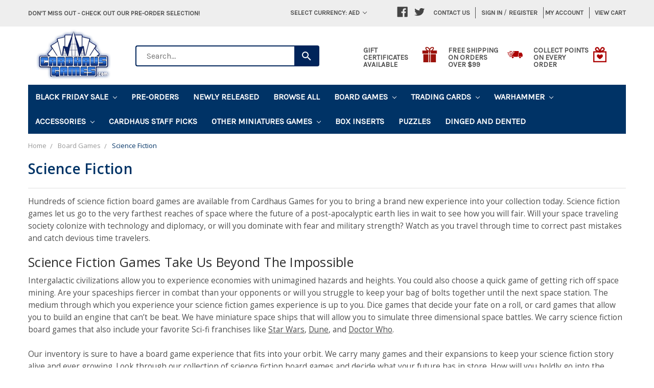

--- FILE ---
content_type: text/html; charset=UTF-8
request_url: https://www.cardhaus.com/board-games/science-fiction/?setCurrencyId=23
body_size: 37840
content:


<!DOCTYPE html>
<html class="no-js" lang="en">
    <head>
        <title>Science Fiction Games</title>
        <meta name="keywords" content="Science Fiction Board Game"><meta name="description" content="The best sci fi board games, all in one place. Find a science fiction board game from your favorite fandom in our wide selection. "><link rel='canonical' href='https://www.cardhaus.com/board-games/science-fiction/' /><meta name='platform' content='bigcommerce.stencil' />
        
                <link rel="next" href="https://www.cardhaus.com/board-games/science-fiction/?setCurrencyId=23&amp;page=2">

        <link href="https://cdn11.bigcommerce.com/s-285hkc2e8r/product_images/cardhaus%20favicon.jpg?t=1521402780" rel="shortcut icon">
        <meta name="viewport" content="width=device-width, initial-scale=1, maximum-scale=1">
        <link rel="stylesheet" href="//maxcdn.bootstrapcdn.com/bootstrap/3.3.7/css/bootstrap.min.css">
        <link href="//maxcdn.bootstrapcdn.com/font-awesome/4.6.3/css/font-awesome.min.css" rel="stylesheet">
        <link data-stencil-stylesheet href="https://cdn11.bigcommerce.com/s-285hkc2e8r/stencil/c2ed8730-34d3-013e-5187-66e3a3109bb7/e/cc3954d0-5223-013e-7011-12c8ee1cfa4d/css/theme-c32d7a40-34d3-013e-5187-66e3a3109bb7.css" rel="stylesheet">
        <link href="https://fonts.googleapis.com/css?family=Montserrat:400%7COswald:300%7CKarla:400&display=swap" rel="stylesheet">
        <script src="https://cdn11.bigcommerce.com/s-285hkc2e8r/stencil/c2ed8730-34d3-013e-5187-66e3a3109bb7/e/cc3954d0-5223-013e-7011-12c8ee1cfa4d/modernizr-custom.js"></script>

        <!-- Start Tracking Code for analytics_googleanalytics -->

<script>
  !function(){var analytics=window.analytics=window.analytics||[];if(!analytics.initialize)if(analytics.invoked)window.console&&console.error&&console.error("Segment snippet included twice.");else{analytics.invoked=!0;analytics.methods=["trackSubmit","trackClick","trackLink","trackForm","pageview","identify","reset","group","track","ready","alias","debug","page","once","off","on"];analytics.factory=function(t){return function(){var e=Array.prototype.slice.call(arguments);e.unshift(t);analytics.push(e);return analytics}};for(var t=0;t<analytics.methods.length;t++){var e=analytics.methods[t];analytics[e]=analytics.factory(e)}analytics.load=function(t,e){var n=document.createElement("script");n.type="text/javascript";n.async=!0;n.src=("https:"===document.location.protocol?"https://":"http://")+"cdn.segment.com/analytics.js/v1/"+t+"/analytics.min.js";var o=document.getElementsByTagName("script")[0];o.parentNode.insertBefore(n,o);analytics._loadOptions=e};analytics.SNIPPET_VERSION="4.1.0";
  analytics.load("qBQboe1DIEnwqtVXK7OwvLiejOljAWbX");
  analytics.page();
  }}();
</script>

<script src="https://ajax.googleapis.com/ajax/libs/jquery/3.2.1/jquery.min.js"></script>

<meta name="google-site-verification" content="e1qzbNtHuvqWY-v6ELlFZ1Lhsgqe5Sx1Zy5o4Lkc_14" />

<!-- Global site tag (gtag.js) - Google Analytics -->
<script async src="https://www.googletagmanager.com/gtag/js?id=UA-46929224-1"></script>
<script>
  window.dataLayer = window.dataLayer || [];
  function gtag(){dataLayer.push(arguments);}
  gtag('js', new Date());

  gtag('config', 'UA-46929224-1');
</script>

<!-- Global site tag (gtag.js) - Google Ads: 10866876547 -->
<script async src="https://www.googletagmanager.com/gtag/js?id=AW-683916070"></script>
<script>
  window.dataLayer = window.dataLayer || [];
  function gtag(){dataLayer.push(arguments);}
  gtag('js', new Date());

  gtag('config', 'AW-10866876547'); 
</script>
<script>
  gtag('event', 'conversion', {
      'send_to': 'AW-10866876547/lW1ICICin60DEIPB3b0o',
      'value':  %%ORDER_AMOUNT%%,
      'currency': 'USD',
      'transaction_id': '%%ORDER_ID%%'
  });
</script>

<!-- End Tracking Code for analytics_googleanalytics -->

<!-- Start Tracking Code for analytics_siteverification -->

<meta name="google-site-verification" content="egEvQ3ASpB4u4xVwuveLG30iPUv-3waOyLrKX2sSB3U" />
<script async src="https://www.googletagmanager.com/gtag/js?id=UA-46929224-1"></script>
<script>
window.dataLayer = window.dataLayer || [];
function gtag(){dataLayer.push(arguments);}
gtag('js', new Date());
gtag('config', 'AW-CONVERSION_ID');

function trackEcommerce() {
    function gaAddTrans(orderID, store, total, tax, shipping, city, state, country, currency, channelInfo) {
        var transaction = {
            id: orderID,
            affiliation: store,
            revenue: total,
            tax: tax,
            shipping: shipping,
            city: city,
            state: state,
            country: country
        };

        if (currency) {
            transaction.currency = currency;
        }

        ga('ecommerce:addTransaction', transaction);
    }
    
    function gaAddItems(orderID, sku, product, variation, price, qty) {
        ga('ecommerce:addItem', {
            id: orderID,
            sku: sku,
            name: product,
            category: variation,
            price: price,
            quantity: qty
        });
    }

    function gaTrackTrans() {
        ga('ecommerce:send');
    }

    function gtagAddTrans(orderID, store, total, tax, shipping, city, state, country, currency, channelInfo) {
        this.transaction = {
            transaction_id: orderID,
            affiliation: store,
            value: total,
            tax: tax,
            shipping: shipping,
            items: []
        };

        if (currency) {
            this.transaction.currency = currency;
        }
    }

    function gtagAddItem(orderID, sku, product, variation, price, qty) {
        this.transaction.items.push({
            id: sku,
            name: product,
            category: variation,
            price: price,
            quantity: qty
        });
    }

    function gtagTrackTrans() {
        gtag('event', 'purchase', this.transaction);
        gtag('event', 'conversion', {
            'send_to': 'AW-10866876547/lW1ICICin60DEIPB3b0o',
            'value': this.transaction.value,
            'transaction_id': this.transaction.transaction_id,
        });
        this.transaction = null;
    }

    if (typeof gtag === 'function') {
        this._addTrans = gtagAddTrans;
        this._addItem = gtagAddItem;
        this._trackTrans = gtagTrackTrans;
    } else if (typeof ga === 'function') {
        this._addTrans = gaAddTrans;
        this._addItem = gaAddItems;
        this._trackTrans = gaTrackTrans;
    }
}

var pageTracker = new trackEcommerce();

</script>  

<!-- End Tracking Code for analytics_siteverification -->


<script type="text/javascript" src="https://checkout-sdk.bigcommerce.com/v1/loader.js" defer ></script>
<script type="text/javascript">
var BCData = {};
</script>
<!-- Global site tag (gtag.js) - Google Ads: AW-10866876547 -->
<script async src="https://www.googletagmanager.com/gtag/js?id=AW-10866876547"></script>
<script>
  window.dataLayer = window.dataLayer || [];
  function gtag(){dataLayer.push(arguments);}
  gtag('js', new Date());

  gtag('config', 'AW-10866876547');
  gtag('set', 'developer_id.dMjk3Nj', true);
</script>
<!-- GA4 Code Start: View Product Content -->
<script>
</script>

<!-- TikTok Pixel Code Start: Initialization Script & Page Event -->
<script>
!function (w, d, t) {
  w.TiktokAnalyticsObject=t;var ttq=w[t]=w[t]||[];ttq.methods=["page","track","identify","instances","debug","on","off","once","ready","alias","group","enableCookie","disableCookie"],ttq.setAndDefer=function(t,e){t[e]=function(){t.push([e].concat(Array.prototype.slice.call(arguments,0)))}};for(var i=0;i<ttq.methods.length;i++)ttq.setAndDefer(ttq,ttq.methods[i]);ttq.instance=function(t){for(var e=ttq._i[t]||[],n=0;n<ttq.methods.length;n++)ttq.setAndDefer(e,ttq.methods[n]);return e},ttq.load=function(e,n){var i="https://analytics.tiktok.com/i18n/pixel/events.js";ttq._i=ttq._i||{},ttq._i[e]=[],ttq._i[e]._u=i,ttq._t=ttq._t||{},ttq._t[e]=+new Date,ttq._o=ttq._o||{},ttq._o[e]=n||{},ttq._partner=ttq._partner||"BigCommerce";var o=document.createElement("script");o.type="text/javascript",o.async=!0,o.src=i+"?sdkid="+e+"&lib="+t;var a=document.getElementsByTagName("script")[0];a.parentNode.insertBefore(o,a)};

  ttq.load('CDN7P4BC77U3M8DTGH70');
  ttq.page();
}(window, document, 'ttq');

if (typeof BODL === 'undefined') {
  // https://developer.bigcommerce.com/theme-objects/breadcrumbs
  
  // https://developer.bigcommerce.com/theme-objects/brand
  
  // https://developer.bigcommerce.com/theme-objects/category
  
  
  // https://developer.bigcommerce.com/theme-objects/product
  
  
  
  
  
  
  
  // https://developer.bigcommerce.com/theme-objects/products
  
  // https://developer.bigcommerce.com/theme-objects/product_results
  
  // https://developer.bigcommerce.com/theme-objects/order
  
  // https://developer.bigcommerce.com/theme-objects/wishlist
  
  // https://developer.bigcommerce.com/theme-objects/wishlist
  
  // https://developer.bigcommerce.com/theme-objects/cart
  // (Fetching selective cart data to prevent additional payment button object html from causing JS parse error)
  
  
  // https://developer.bigcommerce.com/theme-objects/customer
  var BODL = JSON.parse("{\"breadcrumbs\":[{\"url\":\"https://www.cardhaus.com/\",\"name\":\"Home\"},{\"name\":\"Board Games\",\"url\":\"https://www.cardhaus.com/board-games/\"},{\"name\":\"Science Fiction\",\"url\":\"https://www.cardhaus.com/board-games/science-fiction/\"}],\"categoryProducts\":[{\"id\":18749,\"sku\":\"LPFI901\",\"name\":\"Eclipse: Second Dawn for the Galaxy\",\"url\":\"https://www.cardhaus.com/eclipse-second-dawn-for-the-galaxy/\",\"brand\":{\"name\":\"Lautapelit.fi\"},\"availability\":\"\",\"summary\":\"Eclipse places you in control of a vast interstellar civilization. Explore new star systems, research technologies, and build spaceships with which to wage war. There are many potential paths to victory, so you need to plan your strategy according to the...\",\"image\":{\"data\":\"https://cdn11.bigcommerce.com/s-285hkc2e8r/images/stencil/{:size}/products/18749/22642/image__02548.1655869145.png?c=2\",\"alt\":\"Picture of Eclipse: Second Dawn for the Galaxy game\"},\"qty_in_cart\":0,\"pre_order\":false,\"has_options\":false,\"show_cart_action\":true,\"stock_level\":null,\"low_stock_level\":null,\"weight\":{\"formatted\":\"12.00 LBS\",\"value\":12},\"demo\":false,\"date_added\":\"Nov 3rd 2021\",\"add_to_wishlist_url\":\"/wishlist.php?action=add&product_id=18749\",\"out_of_stock_message\":\"Notify Me When In Stock\",\"custom_fields\":[{\"id\":140064,\"name\":\"publisher\",\"value\":\"Lautapelit.fi\"},{\"id\":140065,\"name\":\"mechanics\",\"value\":\"Alliances Area Majority / Influence Area Movement Area-Impulse Critical Hits and Failures Dice Rolling Grid Movement Income Kill Steal Modular Board Passed Action Token Player Elimination Tile Placement Variable Player Powers\"},{\"id\":140066,\"name\":\"ages\",\"value\":\"14+\"},{\"id\":140067,\"name\":\"players\",\"value\":\"2 - 6\"},{\"id\":140068,\"name\":\"playtime\",\"value\":\"60 - 200 Minutes\"},{\"id\":140069,\"name\":\"designers\",\"value\":\"Touko Tahkokallio\"},{\"id\":140070,\"name\":\"BoardGameGeeks URL\",\"value\":\"https://boardgamegeek.com/boardgame/246900/eclipse-second-dawn-galaxy\"}],\"images\":[{\"data\":\"https://cdn11.bigcommerce.com/s-285hkc2e8r/images/stencil/{:size}/products/18749/22642/image__02548.1655869145.png?c=2\",\"alt\":\"Picture of Eclipse: Second Dawn for the Galaxy game\"}],\"rating\":null,\"num_reviews\":null,\"price\":{\"without_tax\":{\"formatted\":\" 727.25\",\"value\":727.25,\"currency\":\"AED\"},\"tax_label\":\"Tax\",\"sale_price_without_tax\":{\"formatted\":\" 727.25\",\"value\":727.25,\"currency\":\"AED\"},\"rrp_without_tax\":{\"formatted\":\" 808.06\",\"value\":808.06,\"currency\":\"AED\"},\"saved\":{\"formatted\":\" 80.81\",\"value\":80.81,\"currency\":\"AED\"}},\"category\":[\"Browse All\",\"Board Games\",\"Board Games/Miniatures\",\"Board Games/Science Fiction\",\"Board Games/Civilization\",\"Board Games/Space Exploration\",\"Board Games/War Games\"]},{\"id\":27203,\"sku\":\"MRBKILLER\",\"name\":\"Killer Bunnies: Jupiter Bundle (Includes Laser Red Promo Booster Deck #3)\",\"url\":\"https://www.cardhaus.com/killer-bunnies-jupiter-bundle-includes-laser-red-promo-booster-deck-3/\",\"brand\":{\"name\":\"Mr B Games\"},\"availability\":\"\",\"summary\":\"NOTE:&nbsp; THIS GAME IS A CLEARANCE ITEM.&nbsp; &nbsp;ALL CLEARANCE ITEMS ARE SOLD ON A FIRST COME, FIRST SHIPPED BASIS. FOR MORE INFORMATION, PLEASE REFER TO OUR CLEARANCE ITEM SECTION ON OUR FAQ PAGE. Welcome to Killer Bunnies: Jupiter, a thrilling...\",\"image\":{\"data\":\"https://cdn11.bigcommerce.com/s-285hkc2e8r/images/stencil/{:size}/products/27203/256500/kb_with_only_deck_resized__93723.1741292763.png?c=2\",\"alt\":\"Killer Bunnies: Jupiter Bundle (Includes Laser Red Booster Deck #3)\"},\"qty_in_cart\":0,\"pre_order\":false,\"has_options\":false,\"show_cart_action\":true,\"stock_level\":null,\"low_stock_level\":null,\"weight\":{\"formatted\":\"6.00 LBS\",\"value\":6},\"demo\":false,\"date_added\":\"Mar 4th 2025\",\"add_to_wishlist_url\":\"/wishlist.php?action=add&product_id=27203\",\"custom_fields\":[{\"id\":174586,\"name\":\"publisher\",\"value\":\"Mr. B Games\"},{\"id\":174587,\"name\":\"Mechanisms\",\"value\":\"Dice Rolling Grid Movement Hand Management Modular Board\"},{\"id\":174588,\"name\":\"ages\",\"value\":\"12+\"},{\"id\":174589,\"name\":\"players\",\"value\":\"2 - 6\"},{\"id\":174590,\"name\":\"playtime\",\"value\":\"90  Minutes\"},{\"id\":174591,\"name\":\"BoardGameGeeks URL\",\"value\":\"https://boardgamegeek.com/boardgame/33876/killer-bunnies-and-the-journey-to-jupiter\"}],\"images\":[{\"data\":\"https://cdn11.bigcommerce.com/s-285hkc2e8r/images/stencil/{:size}/products/27203/256500/kb_with_only_deck_resized__93723.1741292763.png?c=2\",\"alt\":\"Killer Bunnies: Jupiter Bundle (Includes Laser Red Booster Deck #3)\"}],\"rating\":null,\"num_reviews\":null,\"price\":{\"without_tax\":{\"formatted\":\" 80.77\",\"value\":80.77,\"currency\":\"AED\"},\"tax_label\":\"Tax\",\"sale_price_without_tax\":{\"formatted\":\" 80.77\",\"value\":80.77,\"currency\":\"AED\"},\"non_sale_price_without_tax\":{\"formatted\":\" 303.00\",\"value\":303,\"currency\":\"AED\"},\"rrp_without_tax\":{\"formatted\":\" 323.20\",\"value\":323.2,\"currency\":\"AED\"},\"saved\":{\"formatted\":\" 242.43\",\"value\":242.43,\"currency\":\"AED\"}},\"add_to_cart_url\":\"https://www.cardhaus.com/cart.php?action=add&product_id=27203\",\"category\":[\"Browse All\",\"Board Games\",\"Clearance\",\"Board Games/Card Games\",\"Board Games/Dice Games\",\"Board Games/Fighting\",\"Board Games/Humor\",\"Board Games/Science Fiction\",\"Board Games/Animals\",\"Black Friday Sale\",\"Black Friday Sale/Browse All\",\"Black Friday Sale/Board Games\"]},{\"id\":10012,\"sku\":\"WZK73049\",\"name\":\"Blade Runner 2049: Nexus Protocol\",\"url\":\"https://www.cardhaus.com/blade-runner-2049-nexus-protocol/\",\"brand\":{\"name\":\"WizKids\"},\"availability\":\"\",\"summary\":\"In&nbsp;Blade Runner 2049: Nexus Protocol, detectives, citizens, and Rick Deckard compete to figure out who is a replicant posing as a human. They know that one of them is a replicant, but not even the replicant knows who they are. In this deduction...\",\"image\":{\"data\":\"https://cdn11.bigcommerce.com/s-285hkc2e8r/images/stencil/{:size}/products/10012/15241/image__93138.1649702027.png?c=2\",\"alt\":\"Picture of Blade Runner 2049: Nexus Protocol game\"},\"qty_in_cart\":0,\"pre_order\":false,\"has_options\":false,\"show_cart_action\":true,\"stock_level\":null,\"low_stock_level\":null,\"weight\":{\"formatted\":\"1.00 LBS\",\"value\":1},\"demo\":false,\"date_added\":\"Jan 31st 2018\",\"add_to_wishlist_url\":\"/wishlist.php?action=add&product_id=10012\",\"out_of_stock_message\":\"Notify Me When In Stock\",\"custom_fields\":[{\"id\":103004,\"name\":\"publisher\",\"value\":\"WizKids\"},{\"id\":103005,\"name\":\"BoardGameGeeks URL\",\"value\":\"https://boardgamegeek.com/boardgame/237788/blade-runner-2049-nexus-protocol\"}],\"images\":[{\"data\":\"https://cdn11.bigcommerce.com/s-285hkc2e8r/images/stencil/{:size}/products/10012/15241/image__93138.1649702027.png?c=2\",\"alt\":\"Picture of Blade Runner 2049: Nexus Protocol game\"}],\"rating\":null,\"num_reviews\":null,\"price\":{\"without_tax\":{\"formatted\":\" 73.50\",\"value\":73.5,\"currency\":\"AED\"},\"tax_label\":\"Tax\",\"sale_price_without_tax\":{\"formatted\":\" 73.50\",\"value\":73.5,\"currency\":\"AED\"},\"rrp_without_tax\":{\"formatted\":\" 100.97\",\"value\":100.97,\"currency\":\"AED\"},\"saved\":{\"formatted\":\" 27.48\",\"value\":27.48,\"currency\":\"AED\"}},\"category\":[\"Browse All\",\"Board Games\",\"Board Games/Science Fiction\",\"Board Games/Movies / TV / Radio theme\"]},{\"id\":21947,\"sku\":\"ASMSWP01EN\",\"name\":\"Star Wars: Shatterpoint Core Set\",\"url\":\"https://www.cardhaus.com/star-wars-shatterpoint-core-set/\",\"brand\":{\"name\":\"Asmodee Editions\"},\"availability\":\"\",\"summary\":\"The&nbsp;Star Wars: Shatterpoint&nbsp;game lets players alter the fate of the galaxy from the Core Worlds to the Outer Rim. Build Your&nbsp;Star Wars: Shatterpoint Squad Each player builds a strike team of iconic&nbsp;Star Wars&nbsp;characters, whether...\",\"image\":{\"data\":\"https://cdn11.bigcommerce.com/s-285hkc2e8r/images/stencil/{:size}/products/21947/28506/image__37260.1681346235.png?c=2\",\"alt\":\"Star Wars: Shatterpoint Core Set Box Art\"},\"qty_in_cart\":0,\"pre_order\":false,\"has_options\":false,\"show_cart_action\":true,\"stock_level\":null,\"low_stock_level\":null,\"weight\":{\"formatted\":\"12.00 LBS\",\"value\":12},\"demo\":false,\"date_added\":\"Feb 3rd 2023\",\"add_to_wishlist_url\":\"/wishlist.php?action=add&product_id=21947\",\"custom_fields\":[{\"id\":149960,\"name\":\"publisher\",\"value\":\"Asmodee Editions\"},{\"id\":149961,\"name\":\"mechanics\",\"value\":\"Variable Player Powers\"},{\"id\":149962,\"name\":\"ages\",\"value\":\"14+\"},{\"id\":149963,\"name\":\"players\",\"value\":\"2\"},{\"id\":149964,\"name\":\"playtime\",\"value\":\"90 Minutes\"},{\"id\":149965,\"name\":\"BoardGameGeeks URL\",\"value\":\"https://boardgamegeek.com/boardgame/374562/star-wars-shatterpoint\"}],\"images\":[{\"data\":\"https://cdn11.bigcommerce.com/s-285hkc2e8r/images/stencil/{:size}/products/21947/28506/image__37260.1681346235.png?c=2\",\"alt\":\"Star Wars: Shatterpoint Core Set Box Art\"}],\"rating\":null,\"num_reviews\":null,\"price\":{\"without_tax\":{\"formatted\":\" 399.97\",\"value\":399.97,\"currency\":\"AED\"},\"tax_label\":\"Tax\",\"sale_price_without_tax\":{\"formatted\":\" 399.97\",\"value\":399.97,\"currency\":\"AED\"},\"non_sale_price_without_tax\":{\"formatted\":\" 533.31\",\"value\":533.31,\"currency\":\"AED\"},\"rrp_without_tax\":{\"formatted\":\" 666.64\",\"value\":666.64,\"currency\":\"AED\"},\"saved\":{\"formatted\":\" 266.67\",\"value\":266.67,\"currency\":\"AED\"}},\"add_to_cart_url\":\"https://www.cardhaus.com/cart.php?action=add&product_id=21947\",\"category\":[\"Browse All\",\"Board Games\",\"Board Games/Miniatures\",\"Board Games/Science Fiction\",\"Board Games/Movies / TV / Radio theme\",\"Black Friday Sale\",\"Black Friday Sale/Browse All\",\"Black Friday Sale/Board Games\"]},{\"id\":29691,\"sku\":\"QMDCORE\",\"name\":\"Core Space - Starter Set\",\"url\":\"https://www.cardhaus.com/core-space-starter-set/\",\"brand\":{\"name\":\"Battle Systems Ltd\"},\"availability\":\"\",\"summary\":\"Core Space is a rich science fiction miniatures board game for 1-6 players, placing you in command of a desperate crew of Traders navigating hostile sectors in deep space. Compete or collaborate across varied missions as you evade the relentless...\",\"image\":{\"data\":\"https://cdn11.bigcommerce.com/s-285hkc2e8r/images/stencil/{:size}/products/29691/261400/CoreSpaceBoxArt__45727.1764611464.jpg?c=2\",\"alt\":\"Picture of Core Space - Starter Set\"},\"qty_in_cart\":0,\"pre_order\":false,\"has_options\":false,\"show_cart_action\":true,\"stock_level\":null,\"low_stock_level\":null,\"weight\":{\"formatted\":\"6.50 LBS\",\"value\":6.5},\"demo\":false,\"date_added\":\"Dec 1st 2025\",\"add_to_wishlist_url\":\"/wishlist.php?action=add&product_id=29691\",\"out_of_stock_message\":\"Notify Me When In Stock\",\"custom_fields\":[{\"id\":185854,\"name\":\"Publisher\",\"value\":\"Battle Systems Ltd\"},{\"id\":185855,\"name\":\"Mechanisms\",\"value\":\"Action Points Cooperative Game Dice Rolling Die Icon Resolution Grid Movement Measurement Movement Modular Board Role Playing Scenario / Mission / Campaign Game Semi-Cooperative Game Solo / Solitaire Game Variable Player Powers Variable Set-up\"},{\"id\":185856,\"name\":\"Number of Players\",\"value\":\"1 - 6\"},{\"id\":185857,\"name\":\"Ages\",\"value\":\"14+\"},{\"id\":185858,\"name\":\"BoardGameGeeks URL\",\"value\":\"https://boardgamegeek.com/boardgame/240271/core-space\"}],\"images\":[{\"data\":\"https://cdn11.bigcommerce.com/s-285hkc2e8r/images/stencil/{:size}/products/29691/261400/CoreSpaceBoxArt__45727.1764611464.jpg?c=2\",\"alt\":\"Picture of Core Space - Starter Set\"}],\"rating\":null,\"num_reviews\":null,\"price\":{\"without_tax\":{\"formatted\":\" 399.97\",\"value\":399.97,\"currency\":\"AED\"},\"tax_label\":\"Tax\",\"sale_price_without_tax\":{\"formatted\":\" 399.97\",\"value\":399.97,\"currency\":\"AED\"},\"rrp_without_tax\":{\"formatted\":\" 505.02\",\"value\":505.02,\"currency\":\"AED\"},\"saved\":{\"formatted\":\" 105.05\",\"value\":105.05,\"currency\":\"AED\"}},\"category\":[\"Browse All\",\"Board Games\",\"Board Games/Fighting\",\"Board Games/Adventure\",\"Board Games/Exploration\",\"Board Games/Miniatures\",\"Board Games/Science Fiction\"]},{\"id\":29688,\"sku\":\"ASMESSWA05EN\",\"name\":\"Star Wars: Age of Rebellion - Stay on Target\",\"url\":\"https://www.cardhaus.com/star-wars-age-of-rebellion-stay-on-target/\",\"brand\":{\"name\":\"Edge Entertainment\"},\"availability\":\"\",\"summary\":\"NOTE: This is a preorder item. Orders containing both preorder and in stock items will be held and shipped once all items are available. Estimated release dates, images, and game contents are subject to change. For more information, please refer to the...\",\"image\":{\"data\":\"https://cdn11.bigcommerce.com/s-285hkc2e8r/images/stencil/{:size}/products/29688/261394/esswa05en__66641.1764597326.jpg?c=2\",\"alt\":\"Picture of Star Wars: Age of Rebellion - Stay on Target\"},\"qty_in_cart\":0,\"pre_order\":true,\"has_options\":false,\"show_cart_action\":true,\"stock_level\":null,\"low_stock_level\":null,\"weight\":{\"formatted\":\"2.00 LBS\",\"value\":2},\"demo\":false,\"date_added\":\"Dec 1st 2025\",\"add_to_wishlist_url\":\"/wishlist.php?action=add&product_id=29688\",\"release_date\":\"Available: Dec 12th 2025\",\"pre_order_add_to_cart_url\":\"https://www.cardhaus.com/cart.php?action=add&product_id=29688\",\"custom_fields\":[{\"id\":185832,\"name\":\"Publisher\",\"value\":\"Edge\"},{\"id\":185833,\"name\":\"Mechanisms\",\"value\":\"Roleplaying Games\"},{\"id\":185834,\"name\":\"Ages\",\"value\":\"10+\"},{\"id\":185835,\"name\":\"Average Playing Time\",\"value\":\"60 minutes\"},{\"id\":185836,\"name\":\"Number of Players\",\"value\":\"3 - 5\"}],\"images\":[{\"data\":\"https://cdn11.bigcommerce.com/s-285hkc2e8r/images/stencil/{:size}/products/29688/261394/esswa05en__66641.1764597326.jpg?c=2\",\"alt\":\"Picture of Star Wars: Age of Rebellion - Stay on Target\"}],\"rating\":null,\"num_reviews\":null,\"price\":{\"without_tax\":{\"formatted\":\" 149.46\",\"value\":149.46,\"currency\":\"AED\"},\"tax_label\":\"Tax\",\"sale_price_without_tax\":{\"formatted\":\" 149.46\",\"value\":149.46,\"currency\":\"AED\"}},\"category\":[\"Pre-Orders\",\"Board Games/Adventure\",\"Board Games/Science Fiction\",\"Board Games/Movies / TV / Radio theme\"]},{\"id\":29687,\"sku\":\"ASMESSWA08EN\",\"name\":\"Star Wars: Age of Rebellion - Lead by Example\",\"url\":\"https://www.cardhaus.com/star-wars-age-of-rebellion-lead-by-example/\",\"brand\":{\"name\":\"Edge Entertainment\"},\"availability\":\"\",\"summary\":\"NOTE: This is a preorder item. Orders containing both preorder and in stock items will be held and shipped once all items are available. Estimated release dates, images, and game contents are subject to change. For more information, please refer to the...\",\"image\":{\"data\":\"https://cdn11.bigcommerce.com/s-285hkc2e8r/images/stencil/{:size}/products/29687/261392/esswa08en__16620.1764597192.jpg?c=2\",\"alt\":\"Picture of Star Wars: Age of Rebellion - Lead by Example\"},\"qty_in_cart\":0,\"pre_order\":true,\"has_options\":false,\"show_cart_action\":true,\"stock_level\":null,\"low_stock_level\":null,\"weight\":{\"formatted\":\"2.00 LBS\",\"value\":2},\"demo\":false,\"date_added\":\"Dec 1st 2025\",\"add_to_wishlist_url\":\"/wishlist.php?action=add&product_id=29687\",\"release_date\":\"Available: Dec 12th 2025\",\"pre_order_add_to_cart_url\":\"https://www.cardhaus.com/cart.php?action=add&product_id=29687\",\"custom_fields\":[{\"id\":185827,\"name\":\"Publisher\",\"value\":\"Edge\"},{\"id\":185828,\"name\":\"Mechanisms\",\"value\":\"Roleplaying Games\"},{\"id\":185829,\"name\":\"Ages\",\"value\":\"10+\"},{\"id\":185830,\"name\":\"Average Playing Time\",\"value\":\"60 minutes\"},{\"id\":185831,\"name\":\"Number of Players\",\"value\":\"3 - 5\"}],\"images\":[{\"data\":\"https://cdn11.bigcommerce.com/s-285hkc2e8r/images/stencil/{:size}/products/29687/261392/esswa08en__16620.1764597192.jpg?c=2\",\"alt\":\"Picture of Star Wars: Age of Rebellion - Lead by Example\"}],\"rating\":null,\"num_reviews\":null,\"price\":{\"without_tax\":{\"formatted\":\" 149.46\",\"value\":149.46,\"currency\":\"AED\"},\"tax_label\":\"Tax\",\"sale_price_without_tax\":{\"formatted\":\" 149.46\",\"value\":149.46,\"currency\":\"AED\"}},\"category\":[\"Pre-Orders\",\"Board Games/Adventure\",\"Board Games/Science Fiction\",\"Board Games/Movies / TV / Radio theme\"]},{\"id\":29686,\"sku\":\"ASMESSWA06EN\",\"name\":\"Star Wars: Age of Rebellion - Strongholds of Resistance\",\"url\":\"https://www.cardhaus.com/star-wars-age-of-rebellion-strongholds-of-resistance/\",\"brand\":{\"name\":\"Edge Entertainment\"},\"availability\":\"\",\"summary\":\"NOTE: This is a preorder item. Orders containing both preorder and in stock items will be held and shipped once all items are available. Estimated release dates, images, and game contents are subject to change. For more information, please refer to the...\",\"image\":{\"data\":\"https://cdn11.bigcommerce.com/s-285hkc2e8r/images/stencil/{:size}/products/29686/261390/esswa06en-0__24175.1764597033.jpg?c=2\",\"alt\":\"Picture of Star Wars: Age of Rebellion - Strongholds of Resistance \"},\"qty_in_cart\":0,\"pre_order\":true,\"has_options\":false,\"show_cart_action\":true,\"stock_level\":null,\"low_stock_level\":null,\"weight\":{\"formatted\":\"2.00 LBS\",\"value\":2},\"demo\":false,\"date_added\":\"Dec 1st 2025\",\"add_to_wishlist_url\":\"/wishlist.php?action=add&product_id=29686\",\"release_date\":\"Available: Dec 12th 2025\",\"pre_order_add_to_cart_url\":\"https://www.cardhaus.com/cart.php?action=add&product_id=29686\",\"custom_fields\":[{\"id\":185822,\"name\":\"Publisher\",\"value\":\"Edge\"},{\"id\":185823,\"name\":\"Mechanisms\",\"value\":\"Roleplaying Games\"},{\"id\":185824,\"name\":\"Ages\",\"value\":\"10+\"},{\"id\":185825,\"name\":\"Average Playing Time\",\"value\":\"60 minutes\"},{\"id\":185826,\"name\":\"Number of Players\",\"value\":\"3 - 5\"}],\"images\":[{\"data\":\"https://cdn11.bigcommerce.com/s-285hkc2e8r/images/stencil/{:size}/products/29686/261390/esswa06en-0__24175.1764597033.jpg?c=2\",\"alt\":\"Picture of Star Wars: Age of Rebellion - Strongholds of Resistance \"}],\"rating\":null,\"num_reviews\":null,\"price\":{\"without_tax\":{\"formatted\":\" 201.98\",\"value\":201.98,\"currency\":\"AED\"},\"tax_label\":\"Tax\",\"sale_price_without_tax\":{\"formatted\":\" 201.98\",\"value\":201.98,\"currency\":\"AED\"}},\"category\":[\"Pre-Orders\",\"Board Games/Adventure\",\"Board Games/Science Fiction\",\"Board Games/Movies / TV / Radio theme\"]},{\"id\":29685,\"sku\":\"ASMESSWA07EN\",\"name\":\"Star Wars: Age of Rebellion - Desperate Allies\",\"url\":\"https://www.cardhaus.com/star-wars-age-of-rebellion-desperate-allies/\",\"brand\":{\"name\":\"Edge Entertainment\"},\"availability\":\"\",\"summary\":\"NOTE: This is a preorder item. Orders containing both preorder and in stock items will be held and shipped once all items are available. Estimated release dates, images, and game contents are subject to change. For more information, please refer to the...\",\"image\":{\"data\":\"https://cdn11.bigcommerce.com/s-285hkc2e8r/images/stencil/{:size}/products/29685/261388/esswa07en-0__50924.1764596838.jpg?c=2\",\"alt\":\"Picture of Star Wars: Age of Rebellion - Desperate Allies\"},\"qty_in_cart\":0,\"pre_order\":true,\"has_options\":false,\"show_cart_action\":true,\"stock_level\":null,\"low_stock_level\":null,\"weight\":{\"formatted\":\"2.00 LBS\",\"value\":2},\"demo\":false,\"date_added\":\"Dec 1st 2025\",\"add_to_wishlist_url\":\"/wishlist.php?action=add&product_id=29685\",\"release_date\":\"Available: Dec 12th 2025\",\"pre_order_add_to_cart_url\":\"https://www.cardhaus.com/cart.php?action=add&product_id=29685\",\"custom_fields\":[{\"id\":185817,\"name\":\"Publisher\",\"value\":\"Edge\"},{\"id\":185818,\"name\":\"Mechanisms\",\"value\":\"Roleplaying Games\"},{\"id\":185819,\"name\":\"Ages\",\"value\":\"10+\"},{\"id\":185820,\"name\":\"Average Playing Time\",\"value\":\"60 minutes\"},{\"id\":185821,\"name\":\"Number of Players\",\"value\":\"3 - 5\"}],\"images\":[{\"data\":\"https://cdn11.bigcommerce.com/s-285hkc2e8r/images/stencil/{:size}/products/29685/261388/esswa07en-0__50924.1764596838.jpg?c=2\",\"alt\":\"Picture of Star Wars: Age of Rebellion - Desperate Allies\"}],\"rating\":null,\"num_reviews\":null,\"price\":{\"without_tax\":{\"formatted\":\" 157.54\",\"value\":157.54,\"currency\":\"AED\"},\"tax_label\":\"Tax\",\"sale_price_without_tax\":{\"formatted\":\" 157.54\",\"value\":157.54,\"currency\":\"AED\"}},\"category\":[\"Pre-Orders\",\"Board Games/Adventure\",\"Board Games/Science Fiction\",\"Board Games/Movies / TV / Radio theme\"]},{\"id\":29672,\"sku\":\"CYT40000\",\"name\":\"BattleTech: Gothic\",\"url\":\"https://www.cardhaus.com/battletech-gothic/\",\"brand\":{\"name\":\"Catalyst Game Labs\"},\"availability\":\"\",\"summary\":\"BattleTech Gothic brings the Endless War to life on your tabletop! Inside this box you&rsquo;ll discover a dark realm of &lsquo;Mechs and monsters locked in a battle for survival and supremacy across the war-torn remnants of the Human Sphere. With...\",\"image\":{\"data\":\"https://cdn11.bigcommerce.com/s-285hkc2e8r/images/stencil/{:size}/products/29672/261358/CYT40000_web_Box_3D_L__26620__76670.1764187315.jpg?c=2\",\"alt\":\"Picture of BattleTech: Gothic\"},\"qty_in_cart\":0,\"pre_order\":false,\"has_options\":true,\"show_cart_action\":true,\"stock_level\":null,\"low_stock_level\":null,\"weight\":{\"formatted\":\"4.75 LBS\",\"value\":4.75},\"demo\":false,\"date_added\":\"Nov 26th 2025\",\"add_to_wishlist_url\":\"/wishlist.php?action=add&product_id=29672\",\"custom_fields\":[{\"id\":185755,\"name\":\"Publisher\",\"value\":\"Catalyst Game Labs\"},{\"id\":185756,\"name\":\"Mechanisms\",\"value\":\"Dice Rolling Hexagon Grid Line of Sight Movement Points Moving Multiple Units Multiple Maps Scenario / Mission / Campaign Game Turn Order: Random Variable Player Powers Variable Set-up\"},{\"id\":185757,\"name\":\"Number of Players\",\"value\":\"2\"},{\"id\":185758,\"name\":\"BoardGameGeeks URL\",\"value\":\"https://boardgamegeek.com/boardgameexpansion/445810/battletech-gothic\"}],\"images\":[{\"data\":\"https://cdn11.bigcommerce.com/s-285hkc2e8r/images/stencil/{:size}/products/29672/261358/CYT40000_web_Box_3D_L__26620__76670.1764187315.jpg?c=2\",\"alt\":\"Picture of BattleTech: Gothic\"}],\"rating\":null,\"num_reviews\":null,\"price\":{\"without_tax\":{\"formatted\":\" 323.04\",\"value\":323.04,\"currency\":\"AED\"},\"tax_label\":\"Tax\",\"sale_price_without_tax\":{\"formatted\":\" 323.04\",\"value\":323.04,\"currency\":\"AED\"},\"rrp_without_tax\":{\"formatted\":\" 404.01\",\"value\":404.01,\"currency\":\"AED\"},\"saved\":{\"formatted\":\" 80.97\",\"value\":80.97,\"currency\":\"AED\"}},\"category\":[\"Browse All\",\"Board Games\",\"Board Games/Expansion for Base-game\",\"Board Games/Miniatures\",\"Board Games/Science Fiction\",\"Board Games/War Games\",\"Board Games/New Games\",\"Newly Released\",\"Other Miniatures Games\",\"Other Miniatures Games/BattleTech\"]},{\"id\":29660,\"sku\":\"RIO687DD\",\"name\":\"Power Grid: Outpost (Dinged/Dented - 20% off at checkout)\",\"url\":\"https://www.cardhaus.com/power-grid-outpost-dinged-dented-20-off-at-checkout/\",\"brand\":{\"name\":\"Rio Grande Games\"},\"availability\":\"\",\"summary\":\"NOTE:&nbsp; THIS IS A DINGED/DENTED COPY OF THIS GAME.&nbsp; &nbsp;THERE WILL BE AN EXTRA 20% DISCOUNT GIVEN ON THIS GAME WHEN YOU CHECKOUT.&nbsp; DINGED/DENTED GAMES HAVE DAMAGED BOXES, WHICH MAY INCLUDE PUNCTURE HOLES, PARTIALLY TORN PLASTIC, DENTED...\",\"image\":{\"data\":\"https://cdn11.bigcommerce.com/s-285hkc2e8r/images/stencil/{:size}/products/29660/261333/rio687__22448.1764104404.jpg?c=2\",\"alt\":\"Picture of Power Grid: Outpost\"},\"qty_in_cart\":0,\"pre_order\":false,\"has_options\":false,\"show_cart_action\":true,\"stock_level\":null,\"low_stock_level\":null,\"weight\":{\"formatted\":\"5.00 LBS\",\"value\":5},\"demo\":false,\"date_added\":\"Nov 25th 2025\",\"add_to_wishlist_url\":\"/wishlist.php?action=add&product_id=29660\",\"custom_fields\":[{\"id\":185680,\"name\":\"publishers\",\"value\":\"Rio Grande Games\"},{\"id\":185681,\"name\":\"ages\",\"value\":\"12+\"},{\"id\":185682,\"name\":\"number of players\",\"value\":\"2 - 6\"},{\"id\":185683,\"name\":\"playtime\",\"value\":\"90 - 120 minutes\"},{\"id\":185684,\"name\":\"mechanics\",\"value\":\"Auction: Turn Order Until Pass Auction/Bidding Catch the Leader Income Market Network and Route Building Turn Order: Stat-Based Variable Set-up\"},{\"id\":185685,\"name\":\"BoardGameGeeks URL\",\"value\":\"https://boardgamegeek.com/boardgame/424395/power-grid-outpost\"}],\"images\":[{\"data\":\"https://cdn11.bigcommerce.com/s-285hkc2e8r/images/stencil/{:size}/products/29660/261333/rio687__22448.1764104404.jpg?c=2\",\"alt\":\"Picture of Power Grid: Outpost\"}],\"rating\":null,\"num_reviews\":null,\"price\":{\"without_tax\":{\"formatted\":\" 242.39\",\"value\":242.39,\"currency\":\"AED\"},\"tax_label\":\"Tax\",\"sale_price_without_tax\":{\"formatted\":\" 242.39\",\"value\":242.39,\"currency\":\"AED\"},\"rrp_without_tax\":{\"formatted\":\" 302.84\",\"value\":302.84,\"currency\":\"AED\"},\"saved\":{\"formatted\":\" 60.45\",\"value\":60.45,\"currency\":\"AED\"}},\"add_to_cart_url\":\"https://www.cardhaus.com/cart.php?action=add&product_id=29660\",\"category\":[\"Browse All\",\"Board Games\",\"Dinged and Dented\",\"Board Games/Science Fiction\",\"Board Games/Economic\",\"Board Games/Industry / Manufacturing\"]},{\"id\":29653,\"sku\":\"ASMESSWA02EN\",\"name\":\"Star Wars - Age of Rebellion: Core Rulebook\",\"url\":\"https://www.cardhaus.com/star-wars-age-of-rebellion-core-rulebook/\",\"brand\":{\"name\":\"Edge Entertainment\"},\"availability\":\"\",\"summary\":\"NOTE: This is a preorder item. Orders containing both preorder and in stock items will be held and shipped once all items are available. Estimated release dates, images, and game contents are subject to change. For more information, please refer to the...\",\"image\":{\"data\":\"https://cdn11.bigcommerce.com/s-285hkc2e8r/images/stencil/{:size}/products/29653/261317/esswa02en-0__52049.1764096535.jpg?c=2\",\"alt\":\"Picture of Star Wars - Age of Rebellion: Core Rulebook\"},\"qty_in_cart\":0,\"pre_order\":true,\"has_options\":false,\"show_cart_action\":true,\"stock_level\":null,\"low_stock_level\":null,\"weight\":{\"formatted\":\"4.20 LBS\",\"value\":4.2},\"demo\":false,\"date_added\":\"Nov 25th 2025\",\"add_to_wishlist_url\":\"/wishlist.php?action=add&product_id=29653\",\"release_date\":\"Available: Dec 16th 2025\",\"pre_order_add_to_cart_url\":\"https://www.cardhaus.com/cart.php?action=add&product_id=29653\",\"custom_fields\":[{\"id\":185641,\"name\":\"Publisher\",\"value\":\"Edge\"},{\"id\":185642,\"name\":\"Mechanisms\",\"value\":\"Roleplaying Games\"},{\"id\":185643,\"name\":\"Ages\",\"value\":\"10+\"},{\"id\":185644,\"name\":\"Average Playing Time\",\"value\":\"60 minutes\"},{\"id\":185645,\"name\":\"Number of Players\",\"value\":\"3 - 5\"}],\"images\":[{\"data\":\"https://cdn11.bigcommerce.com/s-285hkc2e8r/images/stencil/{:size}/products/29653/261317/esswa02en-0__52049.1764096535.jpg?c=2\",\"alt\":\"Picture of Star Wars - Age of Rebellion: Core Rulebook\"}],\"rating\":null,\"num_reviews\":null,\"price\":{\"without_tax\":{\"formatted\":\" 290.88\",\"value\":290.88,\"currency\":\"AED\"},\"tax_label\":\"Tax\",\"sale_price_without_tax\":{\"formatted\":\" 290.88\",\"value\":290.88,\"currency\":\"AED\"}},\"category\":[\"Pre-Orders\",\"Board Games/Adventure\",\"Board Games/Science Fiction\",\"Board Games/Movies / TV / Radio theme\"]},{\"id\":29652,\"sku\":\"ASMESSWA01EN\",\"name\":\"Star Wars - Age of Rebellion: Beginner Game\",\"url\":\"https://www.cardhaus.com/star-wars-age-of-rebellion-beginner-game/\",\"brand\":{\"name\":\"Edge Entertainment\"},\"availability\":\"\",\"summary\":\"NOTE: This is a preorder item. Orders containing both preorder and in stock items will be held and shipped once all items are available. Estimated release dates, images, and game contents are subject to change. For more information, please refer to the...\",\"image\":{\"data\":\"https://cdn11.bigcommerce.com/s-285hkc2e8r/images/stencil/{:size}/products/29652/261315/esswa01en-0__60078.1764095877.jpg?c=2\",\"alt\":\"Picture of Star Wars - Age of Rebellion: Beginner Game\"},\"qty_in_cart\":0,\"pre_order\":true,\"has_options\":false,\"show_cart_action\":true,\"stock_level\":null,\"low_stock_level\":null,\"weight\":{\"formatted\":\"2.00 LBS\",\"value\":2},\"demo\":false,\"date_added\":\"Nov 25th 2025\",\"add_to_wishlist_url\":\"/wishlist.php?action=add&product_id=29652\",\"release_date\":\"Available: Dec 15th 2025\",\"pre_order_add_to_cart_url\":\"https://www.cardhaus.com/cart.php?action=add&product_id=29652\",\"custom_fields\":[{\"id\":185636,\"name\":\"Publisher\",\"value\":\"Edge\"},{\"id\":185637,\"name\":\"Mechanisms\",\"value\":\"Roleplaying Games\"},{\"id\":185638,\"name\":\"Ages\",\"value\":\"10+\"},{\"id\":185639,\"name\":\"Average Playing Time\",\"value\":\"60 minutes\"},{\"id\":185640,\"name\":\"Number of Players\",\"value\":\"3 - 5\"}],\"images\":[{\"data\":\"https://cdn11.bigcommerce.com/s-285hkc2e8r/images/stencil/{:size}/products/29652/261315/esswa01en-0__60078.1764095877.jpg?c=2\",\"alt\":\"Picture of Star Wars - Age of Rebellion: Beginner Game\"}],\"rating\":null,\"num_reviews\":null,\"price\":{\"without_tax\":{\"formatted\":\" 181.78\",\"value\":181.78,\"currency\":\"AED\"},\"tax_label\":\"Tax\",\"sale_price_without_tax\":{\"formatted\":\" 181.78\",\"value\":181.78,\"currency\":\"AED\"}},\"category\":[\"Pre-Orders\",\"Board Games/Adventure\",\"Board Games/Science Fiction\",\"Board Games/Movies / TV / Radio theme\"]},{\"id\":29542,\"sku\":\"SRGBEAST\",\"name\":\"Mechanical Beast\",\"url\":\"https://www.cardhaus.com/mechanical-beast/\",\"brand\":{\"name\":\"Side Room Games\"},\"availability\":\"\",\"summary\":\"The creature was all humanity hoped for: a sentient robot, with the capacity to self-improve by building itself new modules to solve the needs of the population, big and small. It was an endless source of admiration and improvement of people&rsquo;s...\",\"image\":{\"data\":\"https://cdn11.bigcommerce.com/s-285hkc2e8r/images/stencil/{:size}/products/29542/261070/MB1__73602.1762457120.jpg?c=2\",\"alt\":\"Picture of Mechanical Beast\"},\"qty_in_cart\":0,\"pre_order\":false,\"has_options\":false,\"show_cart_action\":true,\"stock_level\":null,\"low_stock_level\":null,\"weight\":{\"formatted\":\"1.40 LBS\",\"value\":1.4},\"demo\":false,\"date_added\":\"Nov 6th 2025\",\"add_to_wishlist_url\":\"/wishlist.php?action=add&product_id=29542\",\"out_of_stock_message\":\"Notify Me When In Stock\",\"custom_fields\":[{\"id\":185323,\"name\":\"Publisher\",\"value\":\"Side Room Games\"},{\"id\":185324,\"name\":\"Mechanisms\",\"value\":\"Cooperative Game Map Addition Map Deformation Network and Route Building Solo / Solitaire Game Tile Placement\"},{\"id\":185325,\"name\":\"Ages\",\"value\":\"10+\"},{\"id\":185326,\"name\":\"Playing Time\",\"value\":\"20 - 40 minutes\"},{\"id\":185327,\"name\":\"Number of Players\",\"value\":\"1 - 4\"},{\"id\":185328,\"name\":\"BoardGameGeeks URL\",\"value\":\"https://boardgamegeek.com/boardgame/284118/mechanical-beast\"}],\"images\":[{\"data\":\"https://cdn11.bigcommerce.com/s-285hkc2e8r/images/stencil/{:size}/products/29542/261070/MB1__73602.1762457120.jpg?c=2\",\"alt\":\"Picture of Mechanical Beast\"}],\"rating\":null,\"num_reviews\":null,\"price\":{\"without_tax\":{\"formatted\":\" 92.89\",\"value\":92.89,\"currency\":\"AED\"},\"tax_label\":\"Tax\",\"sale_price_without_tax\":{\"formatted\":\" 92.89\",\"value\":92.89,\"currency\":\"AED\"},\"rrp_without_tax\":{\"formatted\":\" 101.01\",\"value\":101.01,\"currency\":\"AED\"},\"saved\":{\"formatted\":\" 8.12\",\"value\":8.12,\"currency\":\"AED\"}},\"category\":[\"Browse All\",\"Board Games\",\"Board Games/Science Fiction\",\"Board Games/Puzzle\"]},{\"id\":29517,\"sku\":\"CYT40003\",\"name\":\"Battletech Gothic: 100mm Atlas Battlemech\",\"url\":\"https://www.cardhaus.com/battletech-gothic-100mm-atlas-battlemech/\",\"brand\":{\"name\":\"Catalyst Game Labs\"},\"availability\":\"\",\"summary\":\"The BattleTech Continuum embraces a new, splintered vision of alternate settings. Gothic has been reforged into a dark realm of biological monstrosities and Great Realms clashing with ever more violent &lsquo;Mech armies' This C-Scale Miniature includes...\",\"image\":{\"data\":\"https://cdn11.bigcommerce.com/s-285hkc2e8r/images/stencil/{:size}/products/29517/261049/cyt40003__15064.1762370900.jpg?c=2\",\"alt\":\"Battletech Gothic: 100mm Atlas Battlemech\"},\"qty_in_cart\":0,\"pre_order\":false,\"has_options\":true,\"show_cart_action\":true,\"stock_level\":null,\"low_stock_level\":null,\"weight\":{\"formatted\":\"0.51 LBS\",\"value\":0.51},\"demo\":false,\"date_added\":\"Nov 4th 2025\",\"add_to_wishlist_url\":\"/wishlist.php?action=add&product_id=29517\",\"custom_fields\":[{\"id\":185045,\"name\":\"Publisher\",\"value\":\"CATALYST GAME LABS\"}],\"images\":[{\"data\":\"https://cdn11.bigcommerce.com/s-285hkc2e8r/images/stencil/{:size}/products/29517/261049/cyt40003__15064.1762370900.jpg?c=2\",\"alt\":\"Battletech Gothic: 100mm Atlas Battlemech\"}],\"rating\":null,\"num_reviews\":null,\"price\":{\"without_tax\":{\"formatted\":\" 161.58\",\"value\":161.58,\"currency\":\"AED\"},\"tax_label\":\"Tax\",\"sale_price_without_tax\":{\"formatted\":\" 161.58\",\"value\":161.58,\"currency\":\"AED\"},\"rrp_without_tax\":{\"formatted\":\" 201.98\",\"value\":201.98,\"currency\":\"AED\"},\"saved\":{\"formatted\":\" 40.41\",\"value\":40.41,\"currency\":\"AED\"}},\"category\":[\"Browse All\",\"Board Games\",\"Board Games/Miniatures\",\"Board Games/Science Fiction\",\"Board Games/War Games\",\"Board Games/New Games\",\"Newly Released\"]},{\"id\":29509,\"sku\":\"DAG0402\",\"name\":\"Lunar Skyline: Deluxe\",\"url\":\"https://www.cardhaus.com/lunar-skyline-deluxe/\",\"brand\":{\"name\":\"Dead Alive Games\"},\"availability\":\"\",\"summary\":\"NOTE: This is a preorder item. Orders containing both preorder and in stock items will be held and shipped once all items are available. Estimated release dates, images, and game contents are subject to change. For more information, please refer to the...\",\"image\":{\"data\":\"https://cdn11.bigcommerce.com/s-285hkc2e8r/images/stencil/{:size}/products/29509/261034/dag0402__33948.1762351437.jpg?c=2\",\"alt\":\"Picture of Lunar Skyline: Deluxe\"},\"qty_in_cart\":0,\"pre_order\":true,\"has_options\":false,\"show_cart_action\":true,\"stock_level\":null,\"low_stock_level\":null,\"weight\":{\"formatted\":\"2.20 LBS\",\"value\":2.2},\"demo\":false,\"date_added\":\"Nov 4th 2025\",\"add_to_wishlist_url\":\"/wishlist.php?action=add&product_id=29509\",\"release_date\":\"Available: Nov 30th 2025\",\"pre_order_add_to_cart_url\":\"https://www.cardhaus.com/cart.php?action=add&product_id=29509\",\"custom_fields\":[{\"id\":185124,\"name\":\"Publisher\",\"value\":\"Dead Alive Games\"},{\"id\":185125,\"name\":\"Mechanisms\",\"value\":\"Predictive Bid Trick-taking\"},{\"id\":185126,\"name\":\"Ages\",\"value\":\"10+\"},{\"id\":185127,\"name\":\"Playing Time\",\"value\":\"15 - 30 minutes\"},{\"id\":185128,\"name\":\"Number of Players\",\"value\":\"2 - 6\"},{\"id\":185129,\"name\":\"BoardGameGeeks URL\",\"value\":\"https://boardgamegeek.com/boardgame/426665/lunar-skyline\"}],\"images\":[{\"data\":\"https://cdn11.bigcommerce.com/s-285hkc2e8r/images/stencil/{:size}/products/29509/261034/dag0402__33948.1762351437.jpg?c=2\",\"alt\":\"Picture of Lunar Skyline: Deluxe\"}],\"rating\":null,\"num_reviews\":null,\"price\":{\"without_tax\":{\"formatted\":\" 141.38\",\"value\":141.38,\"currency\":\"AED\"},\"tax_label\":\"Tax\",\"sale_price_without_tax\":{\"formatted\":\" 141.38\",\"value\":141.38,\"currency\":\"AED\"},\"rrp_without_tax\":{\"formatted\":\" 161.58\",\"value\":161.58,\"currency\":\"AED\"},\"saved\":{\"formatted\":\" 20.20\",\"value\":20.2,\"currency\":\"AED\"}},\"category\":[\"Board Games/Card Games\",\"Pre-Orders\",\"Board Games/Science Fiction\"]},{\"id\":29453,\"sku\":\"BSY052961\",\"name\":\"ROVE: Essential Collection\",\"url\":\"https://www.cardhaus.com/rove-essential-collection/\",\"brand\":{\"name\":\"Button Shy Games\"},\"availability\":\"\",\"summary\":\"NOTE: This is a preorder item. Orders containing both preorder and in stock items will be held and shipped once all items are available. Estimated release dates, images, and game contents are subject to change. For more information, please refer to the...\",\"image\":{\"data\":\"https://cdn11.bigcommerce.com/s-285hkc2e8r/images/stencil/{:size}/products/29453/260983/image__37408.1762002188.png?c=2\",\"alt\":\"ROVE: Essential Collection\"},\"qty_in_cart\":0,\"pre_order\":true,\"has_options\":false,\"show_cart_action\":true,\"stock_level\":null,\"low_stock_level\":null,\"weight\":{\"formatted\":\"1.00 LBS\",\"value\":1},\"demo\":false,\"date_added\":\"Oct 30th 2025\",\"add_to_wishlist_url\":\"/wishlist.php?action=add&product_id=29453\",\"release_date\":\"Available: Mar 30th 2026\",\"pre_order_add_to_cart_url\":\"https://www.cardhaus.com/cart.php?action=add&product_id=29453\",\"custom_fields\":[{\"id\":184708,\"name\":\"Publisher\",\"value\":\"Button Shy Games\"},{\"id\":184709,\"name\":\"Mechanisms\",\"value\":\"Hand Management Pattern Movement Pattern Recognition Solo / Solitaire Game Square Grid\"},{\"id\":184710,\"name\":\"Ages\",\"value\":\"8+\"},{\"id\":184711,\"name\":\"Playing Time\",\"value\":\"15 minutes\"},{\"id\":184712,\"name\":\"Number of Players\",\"value\":\"1\"},{\"id\":184713,\"name\":\"BoardGameGeeks URL\",\"value\":\"https://boardgamegeek.com/boardgame/342562/rove-results-oriented-versatile-explorer\"}],\"images\":[{\"data\":\"https://cdn11.bigcommerce.com/s-285hkc2e8r/images/stencil/{:size}/products/29453/260983/image__37408.1762002188.png?c=2\",\"alt\":\"ROVE: Essential Collection\"}],\"rating\":null,\"num_reviews\":null,\"price\":{\"without_tax\":{\"formatted\":\" 68.65\",\"value\":68.65,\"currency\":\"AED\"},\"tax_label\":\"Tax\",\"sale_price_without_tax\":{\"formatted\":\" 68.65\",\"value\":68.65,\"currency\":\"AED\"},\"rrp_without_tax\":{\"formatted\":\" 80.77\",\"value\":80.77,\"currency\":\"AED\"},\"saved\":{\"formatted\":\" 12.12\",\"value\":12.12,\"currency\":\"AED\"}},\"category\":[\"Board Games/Card Games\",\"Pre-Orders\",\"Board Games/Science Fiction\",\"Board Games/Space Exploration\"]},{\"id\":29452,\"sku\":\"DRNMT001\",\"name\":\"Mutagen Deluxe Edition\",\"url\":\"https://www.cardhaus.com/mutagen-deluxe-edition/\",\"brand\":{\"name\":\"Dranda Games\"},\"availability\":\"\",\"summary\":\"NOTE: This is a preorder item. Orders containing both preorder and in stock items will be held and shipped once all items are available. Estimated release dates, images, and game contents are subject to change. For more information, please refer to the...\",\"image\":{\"data\":\"https://cdn11.bigcommerce.com/s-285hkc2e8r/images/stencil/{:size}/products/29452/260922/pic7605615_57836598-7a7f-44e9-bf31-4a102dcd49e2_1024x10242x__14760.1761832883.jpg?c=2\",\"alt\":\"Picture of Mutagen Deluxe Edition\"},\"qty_in_cart\":0,\"pre_order\":true,\"has_options\":false,\"show_cart_action\":true,\"stock_level\":null,\"low_stock_level\":null,\"weight\":{\"formatted\":\"5.01 LBS\",\"value\":5.01},\"demo\":false,\"date_added\":\"Oct 30th 2025\",\"add_to_wishlist_url\":\"/wishlist.php?action=add&product_id=29452\",\"pre_order_add_to_cart_url\":\"https://www.cardhaus.com/cart.php?action=add&product_id=29452\",\"custom_fields\":[{\"id\":184580,\"name\":\"Publisher\",\"value\":\"Dranda Games\"},{\"id\":184581,\"name\":\"Mechanisms\",\"value\":\"Contracts End Game Bonuses Solo / Solitaire Game Tile Placement Worker Placement, Different Worker Types\"},{\"id\":184582,\"name\":\"Ages\",\"value\":\"12+\"},{\"id\":184583,\"name\":\"Playing Time\",\"value\":\"60 - 90 minutes\"},{\"id\":184584,\"name\":\"Number of Players\",\"value\":\"1 -4\"},{\"id\":184585,\"name\":\"BoardGameGeeks URL\",\"value\":\"https://boardgamegeek.com/boardgame/393322/mutagen\"}],\"images\":[{\"data\":\"https://cdn11.bigcommerce.com/s-285hkc2e8r/images/stencil/{:size}/products/29452/260922/pic7605615_57836598-7a7f-44e9-bf31-4a102dcd49e2_1024x10242x__14760.1761832883.jpg?c=2\",\"alt\":\"Picture of Mutagen Deluxe Edition\"}],\"rating\":null,\"num_reviews\":null,\"price\":{\"without_tax\":{\"formatted\":\" 242.39\",\"value\":242.39,\"currency\":\"AED\"},\"tax_label\":\"Tax\",\"sale_price_without_tax\":{\"formatted\":\" 242.39\",\"value\":242.39,\"currency\":\"AED\"},\"rrp_without_tax\":{\"formatted\":\" 282.84\",\"value\":282.84,\"currency\":\"AED\"},\"saved\":{\"formatted\":\" 40.45\",\"value\":40.45,\"currency\":\"AED\"}},\"category\":[\"Pre-Orders\",\"Board Games/Horror\",\"Board Games/Science Fiction\",\"Board Games/Environmental\"]}],\"categoryName\":\"Science Fiction\",\"products\":[],\"phone\":null,\"email\":null}");

  if (BODL.categoryName) {
    BODL.category = {
      name: BODL.categoryName,
      products: BODL.categoryProducts,
    }
  }

  if (BODL.productTitle) {
    BODL.product = {
      id: BODL.productId,
      title: BODL.productTitle,
      price: {
        without_tax: {
          currency: BODL.productCurrency,
          value: BODL.productPrice,
        },
      },
    }
  }
}

BODL.getCartItemContentId = (item) => {
  switch(item.type) {
    case 'GiftCertificate':
      return item.type;
      break;
    default:
      return item.product_id;
  }
}

BODL.getQueryParamValue = function (name) {
  var cleanName = name.replace(/[\[]/, '\[').replace(/[\]]/, '\]');
  var regex = new RegExp('[\?&]' + cleanName + '=([^&#]*)');
  var results = regex.exec(window.location.search);
  return results === null ? '' : decodeURIComponent(results[1].replace(/\+/g, ' '));
}

// Advanced Matching
  var phoneNumber = ''
  var email = ''
  if (BODL.phone) {
    var phoneNumber = BODL.phone;
    if (BODL.phone.indexOf('+') === -1) {
   // No country code, so default to US code
        phoneNumber = `+1${phoneNumber}`;  
    }
  }

  if (BODL.email) {
    var email = BODL.email
  }
  
  ttq.instance('CDN7P4BC77U3M8DTGH70').identify({
    email: email,
    phone_number: phoneNumber})
</script>
<!-- TikTok Pixel Code End: Initialization Script & Page Event -->

<!-- TikTok Pixel Code Start: View Product Content -->
<script>
if (BODL.product) {
  // Advanced Matching
  var phoneNumber = ''
  var email = ''
  if (BODL.phone) {
    var phoneNumber = BODL.phone;
    if (BODL.phone.indexOf('+') === -1) {
   // No country code, so default to US code
        phoneNumber = `+1${phoneNumber}`;  
    }
  }

  if (BODL.email) {
    var email = BODL.email
  }
  
  ttq.instance('CDN7P4BC77U3M8DTGH70').identify({
    email: email,
    phone_number: phoneNumber})
  var productPrice = 0
  var productCurrency = ""
  if (BODL.productCurrencyWithoutTax && BODL.productCurrencyWithoutTax !== "") {
    productPrice = BODL.productPriceWithoutTax
    productCurrency = BODL.productCurrencyWithoutTax
  }
  if (BODL.productCurrencyWithTax && BODL.productCurrencyWithTax !== "") {
    productPrice = BODL.productPriceWithTax
    productCurrency = BODL.productCurrencyWithTax
  }
  //default contentId to productId if sku_id is not found on product 
  var contentID = BODL.productId
  if (BODL.skuId && BODL.skuId !== "") {
    contentID = BODL.skuId
  }
  ttq.instance('CDN7P4BC77U3M8DTGH70').track('ViewContent', {
    content_id: contentID,
    content_category: BODL.breadcrumbs[1] ? BODL.breadcrumbs[1].name : '',
    content_name: BODL.product.title,
    content_type: "product_group",
    currency: productCurrency,
    price: productPrice,
    value: productPrice,
  });
}
</script>
<!-- TikTok Pixel Code End: View Product Content -->

<!-- TikTok Pixel Code Start: Registration -->
<script>
if (window.location.pathname.indexOf('/login.php') === 0 && BODL.getQueryParamValue('action') === 'account_created') {
  // Advanced Matching
  var phoneNumber = ''
  var email = ''
  if (BODL.phone) {
    var phoneNumber = BODL.phone;
    if (BODL.phone.indexOf('+') === -1) {
   // No country code, so default to US code
        phoneNumber = `+1${phoneNumber}`;  
    }
  }

  if (BODL.email) {
    var email = BODL.email
  }
  
  ttq.instance('CDN7P4BC77U3M8DTGH70').identify({
    email: email,
    phone_number: phoneNumber})
  
  ttq.instance('CDN7P4BC77U3M8DTGH70').track('Registration');
}
</script>
<!-- TikTok Pixel Code End: Registration -->
<!-- start Microsoft UET -->
<script>(function(w,d,t,r,u){var f,n,i;w[u]=w[u]||[],f=function(){var o={ti:"97019577"};o.q=w[u],w[u]=new UET(o),w[u].push("pageLoad")},n=d.createElement(t),n.src=r,n.async=1,n.onload=n.onreadystatechange=function(){var s=this.readyState;s&&s!=="loaded"&&s!=="complete"||(f(),n.onload=n.onreadystatechange=null)},i=d.getElementsByTagName(t)[0],i.parentNode.insertBefore(n,i)})(window,document,"script","//bat.bing.com/bat.js","uetq");</script>
<!-- end Microsoft UET --><script type="text/javascript">
//<![CDATA[
window.lipscoreInit = function() {
  lipscore.init({
    apiKey: "b370ee507142ed03321c6dc3"
  });
};
(function() {
  var scr = document.createElement('script'); scr.async = 1;
  scr.src = "//static.lipscore.com/assets/en/lipscore-v1.js";
  document.getElementsByTagName('head')[0].appendChild(scr);
})();
//]]>
</script>
<script nonce="">
(function () {
    var xmlHttp = new XMLHttpRequest();

    xmlHttp.open('POST', 'https://bes.gcp.data.bigcommerce.com/nobot');
    xmlHttp.setRequestHeader('Content-Type', 'application/json');
    xmlHttp.send('{"store_id":"999464342","timezone_offset":"-5.0","timestamp":"2025-12-01T20:48:38.14078400Z","visit_id":"58473d73-6081-449f-9059-5549780a47f7","channel_id":1}');
})();
</script>

        

        
        
        
        
        <!-- snippet location htmlhead -->
    </head>
    <body>
        <!-- snippet location header -->
        <div class="icons-svg-sprite"><svg xmlns="http://www.w3.org/2000/svg"><defs> <path id="stumbleupon-path-1" d="M0,0.0749333333 L31.9250667,0.0749333333 L31.9250667,31.984 L0,31.984"/> </defs><symbol viewBox="0 0 24 24" id="icon-add"><path d="M19 13h-6v6h-2v-6H5v-2h6V5h2v6h6v2z"/></symbol><symbol viewBox="0 0 36 36" id="icon-arrow-down"> <path d="M16.5 6v18.26l-8.38-8.38-2.12 2.12 12 12 12-12-2.12-2.12-8.38 8.38v-18.26h-3z"/> </symbol><symbol viewBox="0 0 12 8" id="icon-chevron-down"><path d="M6 6.174l5.313-4.96.23-.214.457.427-.23.214-5.51 5.146L6.03 7 6 6.972 5.97 7l-.23-.214L.23 1.64 0 1.428.458 1l.23.214L6 6.174z" stroke-linecap="square" fill-rule="evenodd"/></symbol><symbol viewBox="0 0 24 24" id="icon-chevron-left"><path d="M15.41 7.41L14 6l-6 6 6 6 1.41-1.41L10.83 12z"/></symbol><symbol viewBox="0 0 24 24" id="icon-chevron-right"><path d="M10 6L8.59 7.41 13.17 12l-4.58 4.59L10 18l6-6z"/></symbol><symbol viewBox="0 0 24 24" id="icon-close"><path d="M19 6.41L17.59 5 12 10.59 6.41 5 5 6.41 10.59 12 5 17.59 6.41 19 12 13.41 17.59 19 19 17.59 13.41 12z"/></symbol><symbol viewBox="0 0 28 28" id="icon-envelope"> <path d="M0 23.5v-12.406q0.688 0.766 1.578 1.359 5.656 3.844 7.766 5.391 0.891 0.656 1.445 1.023t1.477 0.75 1.719 0.383h0.031q0.797 0 1.719-0.383t1.477-0.75 1.445-1.023q2.656-1.922 7.781-5.391 0.891-0.609 1.563-1.359v12.406q0 1.031-0.734 1.766t-1.766 0.734h-23q-1.031 0-1.766-0.734t-0.734-1.766zM0 6.844q0-1.219 0.648-2.031t1.852-0.812h23q1.016 0 1.758 0.734t0.742 1.766q0 1.234-0.766 2.359t-1.906 1.922q-5.875 4.078-7.313 5.078-0.156 0.109-0.664 0.477t-0.844 0.594-0.812 0.508-0.898 0.422-0.781 0.141h-0.031q-0.359 0-0.781-0.141t-0.898-0.422-0.812-0.508-0.844-0.594-0.664-0.477q-1.422-1-4.094-2.852t-3.203-2.227q-0.969-0.656-1.828-1.805t-0.859-2.133z"/> </symbol><symbol viewBox="0 0 32 32" id="icon-facebook"> <path d="M2.428 0.41c-0.936 0-1.695 0.753-1.695 1.682v27.112c0 0.929 0.759 1.682 1.695 1.682h14.709v-11.802h-4.002v-4.599h4.002v-3.392c0-3.936 2.423-6.080 5.961-6.080 1.695 0 3.152 0.125 3.576 0.181v4.114l-2.454 0.001c-1.924 0-2.297 0.907-2.297 2.239v2.937h4.59l-0.598 4.599h-3.992v11.802h7.826c0.936 0 1.695-0.753 1.695-1.682v-27.112c0-0.929-0.759-1.682-1.695-1.682h-27.321z"/> </symbol><symbol viewBox="0 0 20 28" id="icon-google"> <path d="M1.734 21.156q0-1.266 0.695-2.344t1.852-1.797q2.047-1.281 6.312-1.563-0.5-0.641-0.742-1.148t-0.242-1.148q0-0.625 0.328-1.328-0.719 0.063-1.062 0.063-2.312 0-3.898-1.508t-1.586-3.82q0-1.281 0.562-2.484t1.547-2.047q1.188-1.031 2.844-1.531t3.406-0.5h6.516l-2.141 1.375h-2.063q1.172 0.984 1.766 2.078t0.594 2.5q0 1.125-0.383 2.023t-0.93 1.453-1.086 1.016-0.922 0.961-0.383 1.031q0 0.562 0.5 1.102t1.203 1.062 1.414 1.148 1.211 1.625 0.5 2.219q0 1.422-0.766 2.703-1.109 1.906-3.273 2.805t-4.664 0.898q-2.063 0-3.852-0.648t-2.695-2.148q-0.562-0.922-0.562-2.047zM4.641 20.438q0 0.875 0.367 1.594t0.953 1.18 1.359 0.781 1.563 0.453 1.586 0.133q0.906 0 1.742-0.203t1.547-0.609 1.141-1.141 0.43-1.703q0-0.391-0.109-0.766t-0.227-0.656-0.422-0.648-0.461-0.547-0.602-0.539-0.57-0.453-0.648-0.469-0.57-0.406q-0.25-0.031-0.766-0.031-0.828 0-1.633 0.109t-1.672 0.391-1.516 0.719-1.070 1.164-0.422 1.648zM6.297 4.906q0 0.719 0.156 1.523t0.492 1.609 0.812 1.445 1.172 1.047 1.508 0.406q0.578 0 1.211-0.258t1.023-0.68q0.828-0.875 0.828-2.484 0-0.922-0.266-1.961t-0.75-2.016-1.313-1.617-1.828-0.641q-0.656 0-1.289 0.305t-1.039 0.82q-0.719 0.922-0.719 2.5z"/> </symbol><symbol viewBox="0 0 32 32" id="icon-instagram"> <path d="M25.522709,13.5369502 C25.7256898,14.3248434 25.8455558,15.1480745 25.8455558,15.9992932 C25.8455558,21.4379334 21.4376507,25.8455558 15.9998586,25.8455558 C10.5623493,25.8455558 6.15416148,21.4379334 6.15416148,15.9992932 C6.15416148,15.1480745 6.27459295,14.3248434 6.4775737,13.5369502 L3.6915357,13.5369502 L3.6915357,27.0764447 C3.6915357,27.7552145 4.24280653,28.3062027 4.92355534,28.3062027 L27.0764447,28.3062027 C27.7571935,28.3062027 28.3084643,27.7552145 28.3084643,27.0764447 L28.3084643,13.5369502 L25.522709,13.5369502 Z M27.0764447,3.6915357 L23.384909,3.6915357 C22.7050083,3.6915357 22.1543028,4.24280653 22.1543028,4.92214183 L22.1543028,8.61509104 C22.1543028,9.29442633 22.7050083,9.84569717 23.384909,9.84569717 L27.0764447,9.84569717 C27.7571935,9.84569717 28.3084643,9.29442633 28.3084643,8.61509104 L28.3084643,4.92214183 C28.3084643,4.24280653 27.7571935,3.6915357 27.0764447,3.6915357 Z M9.84597988,15.9992932 C9.84597988,19.3976659 12.6009206,22.1537374 15.9998586,22.1537374 C19.3987967,22.1537374 22.1543028,19.3976659 22.1543028,15.9992932 C22.1543028,12.6003551 19.3987967,9.84569717 15.9998586,9.84569717 C12.6009206,9.84569717 9.84597988,12.6003551 9.84597988,15.9992932 Z M3.6915357,31.9997173 C1.65296441,31.9997173 0,30.3461875 0,28.3062027 L0,3.6915357 C0,1.6526817 1.65296441,0 3.6915357,0 L28.3084643,0 C30.3473183,0 32,1.6526817 32,3.6915357 L32,28.3062027 C32,30.3461875 30.3473183,31.9997173 28.3084643,31.9997173 L3.6915357,31.9997173 Z" id="instagram-Imported-Layers" sketch:type="MSShapeGroup"/> </symbol><symbol viewBox="0 0 24 24" id="icon-keyboard-arrow-down"><path d="M7.41 7.84L12 12.42l4.59-4.58L18 9.25l-6 6-6-6z"/></symbol><symbol viewBox="0 0 24 24" id="icon-keyboard-arrow-up"><path d="M7.41 15.41L12 10.83l4.59 4.58L18 14l-6-6-6 6z"/></symbol><symbol viewBox="0 0 32 32" id="icon-linkedin"> <path d="M27.2684444,27.2675556 L22.5226667,27.2675556 L22.5226667,19.8408889 C22.5226667,18.0702222 22.4924444,15.792 20.0568889,15.792 C17.5866667,15.792 17.2097778,17.7217778 17.2097778,19.7146667 L17.2097778,27.2675556 L12.4693333,27.2675556 L12.4693333,11.9964444 L17.0186667,11.9964444 L17.0186667,14.0844444 L17.0844444,14.0844444 C17.7173333,12.8835556 19.2657778,11.6177778 21.5742222,11.6177778 C26.3804444,11.6177778 27.2684444,14.7795556 27.2684444,18.8924444 L27.2684444,27.2675556 L27.2684444,27.2675556 Z M7.11822222,9.91022222 C5.59377778,9.91022222 4.36444444,8.67733333 4.36444444,7.15733333 C4.36444444,5.63822222 5.59377778,4.40533333 7.11822222,4.40533333 C8.63644444,4.40533333 9.86844444,5.63822222 9.86844444,7.15733333 C9.86844444,8.67733333 8.63644444,9.91022222 7.11822222,9.91022222 L7.11822222,9.91022222 Z M4.74133333,11.9964444 L9.49244444,11.9964444 L9.49244444,27.2675556 L4.74133333,27.2675556 L4.74133333,11.9964444 Z M29.632,0 L2.36,0 C1.05777778,0 0,1.03288889 0,2.30755556 L0,29.6906667 C0,30.9653333 1.05777778,32 2.36,32 L29.632,32 C30.9368889,32 31.9991111,30.9653333 31.9991111,29.6906667 L31.9991111,2.30755556 C31.9991111,1.03288889 30.9368889,0 29.632,0 L29.632,0 Z" id="linkedin-Fill-4"/> </symbol><symbol viewBox="0 0 70 32" id="icon-logo-american-express"> <path d="M69.102 17.219l0.399 9.094c-0.688 0.313-3.285 1.688-4.26 1.688h-4.788v-0.656c-0.546 0.438-1.549 0.656-2.467 0.656h-15.053v-2.466c0-0.344-0.057-0.344-0.345-0.344h-0.257v2.81h-4.961v-2.924c-0.832 0.402-1.749 0.402-2.581 0.402h-0.544v2.523h-6.050l-1.434-1.656-1.577 1.656h-9.72v-10.781h9.892l1.405 1.663 1.548-1.663h6.652c0.775 0 2.037 0.115 2.581 0.66v-0.66h5.936c0.602 0 1.749 0.115 2.523 0.66v-0.66h8.946v0.66c0.516-0.43 1.433-0.66 2.265-0.66h4.988v0.66c0.546-0.372 1.32-0.66 2.323-0.66h4.578zM34.905 23.871c1.577 0 3.183-0.43 3.183-2.581 0-2.093-1.635-2.523-3.069-2.523h-5.878l-2.38 2.523-2.236-2.523h-7.427v7.67h7.312l2.351-2.509 2.266 2.509h3.556v-2.566h2.322zM46.001 23.556c-0.172-0.23-0.487-0.516-0.946-0.66 0.516-0.172 1.318-0.832 1.318-2.036 0-0.889-0.315-1.377-0.917-1.721-0.602-0.315-1.319-0.372-2.266-0.372h-4.215v7.67h1.864v-2.796h1.978c0.66 0 1.032 0.058 1.319 0.344 0.316 0.373 0.316 1.032 0.316 1.548v0.903h1.836v-1.477c0-0.688-0.058-1.032-0.288-1.405zM53.571 20.373v-1.605h-6.136v7.67h6.136v-1.563h-4.33v-1.549h4.244v-1.548h-4.244v-1.405h4.33zM58.245 26.438c1.864 0 2.926-0.759 2.926-2.393 0-0.774-0.23-1.262-0.545-1.664-0.459-0.372-1.119-0.602-2.151-0.602h-1.004c-0.258 0-0.487-0.057-0.717-0.115-0.201-0.086-0.373-0.258-0.373-0.545 0-0.258 0.058-0.43 0.287-0.602 0.143-0.115 0.373-0.115 0.717-0.115h3.383v-1.634h-3.671c-1.978 0-2.638 1.204-2.638 2.294 0 2.438 2.151 2.322 3.842 2.38 0.344 0 0.544 0.058 0.66 0.173 0.115 0.086 0.23 0.315 0.23 0.544 0 0.201-0.115 0.373-0.23 0.488-0.173 0.115-0.373 0.172-0.717 0.172h-3.555v1.62h3.555zM65.442 26.439c1.864 0 2.924-0.76 2.924-2.394 0-0.774-0.229-1.262-0.544-1.664-0.459-0.372-1.119-0.602-2.151-0.602h-1.003c-0.258 0-0.488-0.057-0.718-0.115-0.201-0.086-0.373-0.258-0.373-0.545 0-0.258 0.115-0.43 0.287-0.602 0.144-0.115 0.373-0.115 0.717-0.115h3.383v-1.634h-3.671c-1.921 0-2.638 1.204-2.638 2.294 0 2.438 2.151 2.322 3.842 2.38 0.344 0 0.544 0.058 0.66 0.174 0.115 0.086 0.229 0.315 0.229 0.544 0 0.201-0.114 0.373-0.229 0.488s-0.373 0.172-0.717 0.172h-3.556v1.62h3.556zM43.966 20.518c0.23 0.115 0.373 0.344 0.373 0.659 0 0.344-0.143 0.602-0.373 0.774-0.287 0.115-0.545 0.115-0.889 0.115l-2.237 0.058v-1.749h2.237c0.344 0 0.659 0 0.889 0.143zM36.108 8.646c-0.287 0.172-0.544 0.172-0.918 0.172h-2.265v-1.692h2.265c0.316 0 0.688 0 0.918 0.114 0.23 0.144 0.344 0.374 0.344 0.718 0 0.315-0.114 0.602-0.344 0.689zM50.789 6.839l1.262 3.039h-2.523zM30.775 25.792l-2.838-3.183 2.838-3.011v6.193zM35.019 20.373c0.66 0 1.090 0.258 1.090 0.918s-0.43 1.032-1.090 1.032h-2.437v-1.95h2.437zM5.773 9.878l1.291-3.039 1.262 3.039h-2.552zM18.905 20.372l4.616 0 2.036 2.237-2.093 2.265h-4.559v-1.549h4.071v-1.548h-4.071v-1.405zM19.077 13.376l-0.545 1.377h-3.24l-0.546-1.319v1.319h-6.222l-0.66-1.749h-1.577l-0.717 1.749h-5.572l2.389-5.649 2.237-5.104h4.789l0.659 1.262v-1.262h5.591l1.262 2.724 1.233-2.724h17.835c0.832 0 1.548 0.143 2.093 0.602v-0.602h4.903v0.602c0.803-0.459 1.864-0.602 3.068-0.602h7.082l0.66 1.262v-1.262h5.218l0.775 1.262v-1.262h5.103v10.753h-5.161l-1.003-1.635v1.635h-6.423l-0.717-1.749h-1.577l-0.717 1.749h-3.355c-1.318 0-2.294-0.316-2.954-0.659v0.659h-7.971v-2.466c0-0.344-0.057-0.402-0.286-0.402h-0.258v2.867h-15.398v-1.377zM43.363 6.409c-0.832 0.831-0.975 1.864-1.004 3.011 0 1.377 0.344 2.266 0.947 2.925 0.659 0.66 1.806 0.86 2.695 0.86h2.151l0.716-1.692h3.843l0.717 1.692h3.727v-5.763l3.47 5.763h2.638v-7.684h-1.892v5.333l-3.24-5.333h-2.839v7.254l-3.096-7.254h-2.724l-2.638 6.050h-0.832c-0.487 0-1.003-0.115-1.262-0.373-0.344-0.402-0.488-1.004-0.488-1.836 0-0.803 0.144-1.405 0.488-1.748 0.373-0.316 0.774-0.431 1.434-0.431h1.749v-1.663h-1.749c-1.262 0-2.265 0.286-2.81 0.889zM39.579 5.52v7.684h1.863v-7.684h-1.863zM31.12 5.52l-0 7.685h1.806v-2.781h1.979c0.66 0 1.090 0.057 1.376 0.315 0.316 0.401 0.258 1.061 0.258 1.491v0.975h1.892v-1.519c0-0.66-0.057-1.004-0.344-1.377-0.172-0.229-0.487-0.488-0.889-0.659 0.516-0.23 1.319-0.832 1.319-2.036 0-0.889-0.373-1.377-0.976-1.75-0.602-0.344-1.262-0.344-2.208-0.344h-4.215zM23.636 5.521v7.685h6.165v-1.577h-4.301v-1.549h4.244v-1.577h-4.244v-1.377h4.301v-1.606h-6.165zM16.124 13.205h1.577l2.695-6.021v6.021h1.864v-7.684h-3.011l-2.265 5.219-2.409-5.219h-2.953v7.254l-3.154-7.254h-2.724l-3.297 7.684h1.978l0.688-1.692h3.871l0.688 1.692h3.756v-6.021z"/> </symbol><symbol viewBox="0 0 95 32" id="icon-logo-discover"> <path d="M50.431 8.059c4.546 0 8.092 3.49 8.092 7.936 0 4.471-3.571 7.961-8.093 7.961-4.638 0-8.115-3.444-8.115-8.051 0-4.334 3.635-7.845 8.115-7.845zM4.362 8.345c4.811 0 8.168 3.133 8.168 7.64 0 2.247-1.028 4.422-2.761 5.864-1.461 1.214-3.126 1.761-5.429 1.761h-4.339v-15.265h4.362zM7.832 19.81c1.027-0.912 1.639-2.379 1.639-3.847 0-1.464-0.612-2.882-1.639-3.798-0.984-0.892-2.146-1.235-4.065-1.235h-0.797v10.096h0.797c1.919 0 3.127-0.367 4.065-1.216zM13.9 23.611v-15.265h2.965v15.265h-2.965zM24.123 14.201c3.378 1.238 4.379 2.338 4.379 4.764 0 2.952-2.166 5.015-5.247 5.015-2.261 0-3.904-0.896-5.271-2.907l1.914-1.856c0.685 1.328 1.825 2.036 3.24 2.036 1.325 0 2.308-0.915 2.308-2.152 0-0.641-0.298-1.189-0.891-1.578-0.297-0.187-0.889-0.46-2.054-0.87-2.784-1.010-3.742-2.085-3.742-4.192 0-2.493 2.055-4.371 4.745-4.371 1.667 0 3.196 0.571 4.473 1.696l-1.549 2.033c-0.778-0.867-1.508-1.233-2.398-1.233-1.28 0-2.213 0.732-2.213 1.694 0 0.821 0.525 1.258 2.307 1.921zM29.438 15.986c0-4.436 3.605-7.985 8.101-7.985 1.278 0 2.352 0.273 3.653 0.935v3.504c-1.233-1.213-2.308-1.717-3.72-1.717-2.787 0-4.976 2.313-4.976 5.241 0 3.092 2.123 5.267 5.112 5.267 1.347 0 2.397-0.48 3.585-1.671v3.504c-1.347 0.638-2.443 0.892-3.72 0.892-4.519 0-8.034-3.478-8.034-7.97zM65.239 18.601l4.11-10.254h3.216l-6.573 15.655h-1.596l-6.46-15.655h3.24zM73.914 23.612v-15.265h8.418v2.585h-5.453v3.388h5.244v2.585h-5.244v4.123h5.453v2.584h-8.418zM94.081 12.852c0 2.336-1.23 3.87-3.469 4.329l4.794 6.43h-3.651l-4.105-6.135h-0.388v6.135h-2.969v-15.265h4.404c3.425 0 5.384 1.645 5.384 4.506zM88.125 15.372c1.9 0 2.903-0.827 2.903-2.359 0-1.486-1.004-2.266-2.856-2.266h-0.911v4.626h0.863z"/> </symbol><symbol viewBox="0 0 54 32" id="icon-logo-mastercard"> <path d="M48.366 15.193c0.6 0 0.9 0.437 0.9 1.282 0 1.281-0.546 2.209-1.337 2.209-0.6 0-0.9-0.436-0.9-1.31 0-1.281 0.573-2.182 1.337-2.182zM38.276 18.275c0-0.655 0.491-1.009 1.472-1.009 0.109 0 0.191 0.027 0.382 0.027-0.027 0.982-0.545 1.636-1.227 1.636-0.382 0-0.628-0.245-0.628-0.655zM26.278 15.848c0 0.082-0 0.192-0 0.327h-1.909c0.164-0.763 0.545-1.173 1.091-1.173 0.518 0 0.818 0.3 0.818 0.845zM38.060 0.002c8.838 0 16.003 7.165 16.003 16.002s-7.165 15.999-16.003 15.999c-3.834 0-7.324-1.344-10.080-3.594 2.102-2.031 3.707-4.567 4.568-7.44h-1.33c-0.833 2.553-2.297 4.807-4.199 6.627-1.892-1.816-3.342-4.078-4.172-6.62h-1.33c0.858 2.856 2.435 5.401 4.521 7.432-2.749 2.219-6.223 3.594-10.036 3.594-8.837 0-16.002-7.163-16.002-15.999s7.164-16.001 16.002-16.001c3.814 0 7.287 1.377 10.036 3.603-2.087 2.023-3.664 4.568-4.521 7.424h1.33c0.83-2.542 2.28-4.804 4.172-6.607 1.903 1.808 3.367 4.060 4.199 6.614h1.33c-0.861-2.872-2.466-5.413-4.568-7.443 2.757-2.249 6.246-3.592 10.080-3.592zM7.217 20.213h1.691l1.336-8.044h-2.672l-1.637 4.99-0.082-4.99h-2.454l-1.336 8.044h1.582l1.037-6.135 0.136 6.135h1.173l2.209-6.189zM14.47 19.477l0.054-0.408 0.382-2.318c0.109-0.736 0.136-0.982 0.136-1.309 0-1.254-0.791-1.909-2.263-1.909-0.627 0-1.2 0.082-2.045 0.327l-0.246 1.473 0.163-0.028 0.246-0.081c0.382-0.109 0.928-0.164 1.418-0.164 0.79 0 1.091 0.164 1.091 0.6 0 0.109 0 0.191-0.055 0.409-0.273-0.027-0.518-0.054-0.709-0.054-1.909 0-2.999 0.927-2.999 2.536 0 1.064 0.627 1.773 1.554 1.773 0.791 0 1.364-0.246 1.8-0.791l-0.027 0.682h1.418l0.027-0.164 0.027-0.246zM17.988 16.314c-0.736-0.327-0.819-0.409-0.819-0.709 0-0.355 0.3-0.519 0.845-0.519 0.328 0 0.791 0.028 1.227 0.082l0.246-1.5c-0.436-0.082-1.118-0.137-1.5-0.137-1.909 0-2.59 1.009-2.563 2.208 0 0.818 0.382 1.391 1.282 1.828 0.709 0.327 0.818 0.436 0.818 0.709 0 0.409-0.3 0.6-0.982 0.6-0.518 0-0.982-0.082-1.527-0.245l-0.246 1.5 0.082 0.027 0.3 0.054c0.109 0.027 0.246 0.055 0.464 0.055 0.382 0.054 0.709 0.054 0.928 0.054 1.8 0 2.645-0.682 2.645-2.181 0-0.9-0.354-1.418-1.2-1.828zM21.75 18.741c-0.409 0-0.573-0.136-0.573-0.464 0-0.082 0-0.164 0.027-0.273l0.463-2.726h0.873l0.218-1.609h-0.873l0.191-0.982h-1.691l-0.737 4.472-0.082 0.518-0.109 0.654c-0.027 0.191-0.055 0.409-0.055 0.573 0 0.954 0.491 1.445 1.364 1.445 0.382 0 0.764-0.055 1.227-0.218l0.218-1.445c-0.109 0.054-0.273 0.054-0.464 0.054zM25.732 18.851c-0.982 0-1.5-0.381-1.5-1.145 0-0.055 0-0.109 0.027-0.191h3.382c0.163-0.682 0.218-1.145 0.218-1.636 0-1.446-0.9-2.373-2.318-2.373-1.718 0-2.973 1.663-2.973 3.899 0 1.936 0.982 2.945 2.89 2.945 0.628 0 1.173-0.082 1.773-0.273l0.273-1.636c-0.6 0.3-1.145 0.409-1.773 0.409zM31.158 15.524h0.109c0.164-0.79 0.382-1.363 0.655-1.881l-0.055-0.027h-0.164c-0.573 0-0.9 0.273-1.418 1.064l0.164-1.009h-1.554l-1.064 6.544h1.718c0.627-4.008 0.791-4.69 1.609-4.69zM36.122 20.133l0.3-1.827c-0.545 0.273-1.036 0.409-1.445 0.409-1.009 0-1.609-0.737-1.609-1.963 0-1.773 0.9-3.027 2.182-3.027 0.491 0 0.928 0.136 1.528 0.436l0.3-1.745c-0.163-0.054-0.218-0.082-0.436-0.163l-0.682-0.164c-0.218-0.054-0.491-0.082-0.791-0.082-2.263 0-3.845 2.018-3.845 4.88 0 2.155 1.146 3.491 3 3.491 0.463 0 0.872-0.082 1.5-0.246zM41.521 19.069l0.355-2.318c0.136-0.736 0.136-0.982 0.136-1.309 0-1.254-0.763-1.909-2.236-1.909-0.627 0-1.2 0.082-2.045 0.327l-0.246 1.473 0.164-0.028 0.218-0.081c0.382-0.109 0.955-0.164 1.446-0.164 0.791 0 1.091 0.164 1.091 0.6 0 0.109-0.027 0.191-0.082 0.409-0.246-0.027-0.491-0.054-0.682-0.054-1.909 0-3 0.927-3 2.536 0 1.064 0.627 1.773 1.555 1.773 0.791 0 1.363-0.246 1.8-0.791l-0.028 0.682h1.418v-0.164l0.027-0.246 0.054-0.327zM43.648 20.214c0.627-4.008 0.791-4.69 1.608-4.69h0.109c0.164-0.79 0.382-1.363 0.655-1.881l-0.055-0.027h-0.164c-0.572 0-0.9 0.273-1.418 1.064l0.164-1.009h-1.554l-1.037 6.544h1.691zM48.829 20.214l1.608 0 1.309-8.044h-1.691l-0.382 2.291c-0.464-0.6-0.955-0.9-1.637-0.9-1.5 0-2.782 1.854-2.782 4.035 0 1.636 0.818 2.7 2.073 2.7 0.627 0 1.118-0.218 1.582-0.709zM11.306 18.279c0-0.655 0.492-1.009 1.447-1.009 0.136 0 0.218 0.027 0.382 0.027-0.027 0.982-0.518 1.636-1.228 1.636-0.382 0-0.6-0.245-0.6-0.655z"/> </symbol><symbol viewBox="0 0 57 32" id="icon-logo-paypal"> <path d="M47.11 10.477c2.211-0.037 4.633 0.618 4.072 3.276l-1.369 6.263h-3.159l0.211-0.947c-1.72 1.712-6.038 1.821-5.335-2.111 0.491-2.294 2.878-3.023 6.423-3.023 0.246-1.020-0.457-1.274-1.65-1.238s-2.633 0.437-3.089 0.655l0.281-2.293c0.913-0.182 2.106-0.583 3.615-0.583zM47.32 16.885c0.069-0.291 0.106-0.547 0.176-0.838h-0.773c-0.596 0-1.579 0.146-1.931 0.765-0.456 0.728 0.177 1.348 0.878 1.311 0.807-0.037 1.474-0.401 1.65-1.238zM53.883 8h3.242l-2.646 12.016h-3.209zM39.142 8.037c1.689 0 3.729 1.274 3.131 4.077-0.528 2.476-2.498 3.933-4.89 3.933h-2.428l-0.879 3.969h-3.412l2.603-11.979h5.874zM39.037 12.114c0.211-0.911-0.317-1.638-1.197-1.638h-1.689l-0.704 3.277h1.583c0.88 0 1.795-0.728 2.006-1.638zM16.346 10.476c2.184-0.037 4.611 0.618 4.056 3.276l-1.352 6.262h-3.155l0.208-0.947c-1.664 1.712-5.929 1.821-5.235-2.111 0.486-2.294 2.844-3.023 6.345-3.023 0.208-1.020-0.485-1.274-1.664-1.238s-2.601 0.437-3.017 0.655l0.277-2.293c0.867-0.182 2.046-0.583 3.537-0.583zM16.589 16.885c0.035-0.291 0.104-0.547 0.173-0.838h-0.797c-0.555 0-1.525 0.146-1.872 0.765-0.451 0.728 0.138 1.348 0.832 1.311 0.797-0.037 1.491-0.401 1.664-1.238zM28.528 10.648l3.255-0-7.496 13.351h-3.528l2.306-3.925-1.289-9.426h3.156l0.508 5.579zM8.499 8.036c1.728 0 3.738 1.274 3.139 4.077-0.529 2.476-2.504 3.933-4.867 3.933h-2.468l-0.847 3.969h-3.456l2.609-11.979h5.89zM8.393 12.114c0.247-0.911-0.317-1.638-1.164-1.638h-1.693l-0.741 3.277h1.623c0.882 0 1.763-0.728 1.975-1.638z"/> </symbol><symbol viewBox="0 0 49 32" id="icon-logo-visa"> <path d="M14.059 10.283l4.24-0-6.302 15.472-4.236 0.003-3.259-12.329c2.318 0.952 4.379 3.022 5.219 5.275l0.42 2.148zM17.416 25.771l2.503-15.501h4.001l-2.503 15.501h-4.002zM31.992 16.494c2.31 1.106 3.375 2.444 3.362 4.211-0.032 3.217-2.765 5.295-6.97 5.295-1.796-0.020-3.526-0.394-4.459-0.826l0.56-3.469 0.515 0.246c1.316 0.579 2.167 0.814 3.769 0.814 1.151 0 2.385-0.476 2.396-1.514 0.007-0.679-0.517-1.165-2.077-1.924-1.518-0.74-3.53-1.983-3.505-4.211 0.024-3.012 2.809-5.116 6.765-5.116 1.55 0 2.795 0.339 3.586 0.651l-0.542 3.36-0.359-0.178c-0.74-0.314-1.687-0.617-2.995-0.595-1.568 0-2.293 0.689-2.293 1.333-0.010 0.728 0.848 1.204 2.246 1.923zM46.199 10.285l3.239 15.49h-3.714s-0.368-1.782-0.488-2.322c-0.583 0-4.667-0.008-5.125-0.008-0.156 0.42-0.841 2.331-0.841 2.331h-4.205l5.944-14.205c0.419-1.011 1.138-1.285 2.097-1.285h3.093zM41.263 20.274c0.781 0 2.698 0 3.322 0-0.159-0.775-0.927-4.474-0.927-4.474l-0.27-1.337c-0.202 0.581-0.554 1.52-0.531 1.479 0 0-1.262 3.441-1.594 4.332zM9.723 18.702c-1.648-4.573-5.284-6.991-9.723-8.109l0.053-0.322h6.453c0.87 0.034 1.573 0.326 1.815 1.308z"/> </symbol><symbol viewBox="0 0 34 32" id="icon-pinterest"> <path d="M1.356 15.647c0 6.24 3.781 11.6 9.192 13.957-0.043-1.064-0.008-2.341 0.267-3.499 0.295-1.237 1.976-8.303 1.976-8.303s-0.491-0.973-0.491-2.411c0-2.258 1.319-3.945 2.962-3.945 1.397 0 2.071 1.041 2.071 2.288 0 1.393-0.895 3.477-1.356 5.408-0.385 1.616 0.817 2.935 2.424 2.935 2.909 0 4.869-3.708 4.869-8.101 0-3.34-2.267-5.839-6.39-5.839-4.658 0-7.56 3.447-7.56 7.297 0 1.328 0.394 2.264 1.012 2.989 0.284 0.333 0.324 0.467 0.221 0.849-0.074 0.28-0.243 0.955-0.313 1.223-0.102 0.386-0.417 0.524-0.769 0.381-2.145-0.869-3.145-3.201-3.145-5.822 0-4.329 3.679-9.519 10.975-9.519 5.863 0 9.721 4.21 9.721 8.729 0 5.978-3.349 10.443-8.285 10.443-1.658 0-3.217-0.889-3.751-1.899 0 0-0.892 3.511-1.080 4.189-0.325 1.175-0.963 2.349-1.546 3.264 1.381 0.405 2.84 0.625 4.352 0.625 8.48 0 15.355-6.822 15.355-15.238s-6.876-15.238-15.355-15.238c-8.48 0-15.356 6.822-15.356 15.238z"/> </symbol><symbol viewBox="0 0 26 28" id="icon-print"> <path d="M0 21.5v-6.5q0-1.234 0.883-2.117t2.117-0.883h1v-8.5q0-0.625 0.438-1.062t1.062-0.438h10.5q0.625 0 1.375 0.313t1.188 0.75l2.375 2.375q0.438 0.438 0.75 1.188t0.313 1.375v4h1q1.234 0 2.117 0.883t0.883 2.117v6.5q0 0.203-0.148 0.352t-0.352 0.148h-3.5v2.5q0 0.625-0.438 1.062t-1.062 0.438h-15q-0.625 0-1.062-0.438t-0.438-1.062v-2.5h-3.5q-0.203 0-0.352-0.148t-0.148-0.352zM6 24h14v-4h-14v4zM6 14h14v-6h-2.5q-0.625 0-1.062-0.438t-0.438-1.062v-2.5h-10v10zM22 15q0 0.406 0.297 0.703t0.703 0.297 0.703-0.297 0.297-0.703-0.297-0.703-0.703-0.297-0.703 0.297-0.297 0.703z"/> </symbol><symbol viewBox="0 0 24 24" id="icon-remove"><path d="M19 13H5v-2h14v2z"/></symbol><symbol viewBox="0 0 32 32" id="icon-rss"> <path d="M-0.465347858,2.01048219 C-0.465347858,2.01048219 28.7009958,0.574406533 31,31.3201126 L25.1092027,31.3201126 C25.1092027,31.3201126 26.2597741,8.90749482 -0.465347858,6.89506416 L-0.465347858,2.01048219 L-0.465347858,2.01048219 Z M-0.465347858,12.2127144 C-0.465347858,12.2127144 16.6328276,11.6363594 19.9369779,31.3201126 L14.0472499,31.3201126 C14.0472499,31.3201126 13.3297467,19.6839434 -0.465347858,17.0940884 L-0.465347858,12.2127144 L-0.465347858,12.2127144 Z M2.73614917,25.0304648 C4.79776783,25.0304648 6.47229834,26.7007181 6.47229834,28.766614 C6.47229834,30.8282326 4.79776783,32.5016938 2.73614917,32.5016938 C0.6723919,32.5016938 -1,30.8293019 -1,28.766614 C-1,26.7017874 0.6723919,25.0304648 2.73614917,25.0304648 Z" id="rss-Shape"/> </symbol><symbol viewBox="0 0 26 28" id="icon-star"> <path d="M0 10.109q0-0.578 0.875-0.719l7.844-1.141 3.516-7.109q0.297-0.641 0.766-0.641t0.766 0.641l3.516 7.109 7.844 1.141q0.875 0.141 0.875 0.719 0 0.344-0.406 0.75l-5.672 5.531 1.344 7.812q0.016 0.109 0.016 0.313 0 0.328-0.164 0.555t-0.477 0.227q-0.297 0-0.625-0.187l-7.016-3.687-7.016 3.687q-0.344 0.187-0.625 0.187-0.328 0-0.492-0.227t-0.164-0.555q0-0.094 0.031-0.313l1.344-7.812-5.688-5.531q-0.391-0.422-0.391-0.75z"/> </symbol><symbol viewBox="0 0 32 32" id="icon-stumbleupon">  <mask id="stumbleupon-mask-2" sketch:name="Clip 2"> <use xlink:href="#stumbleupon-path-1"/> </mask> <path d="M31.9250667,16.0373333 C31.9250667,24.8533333 24.7784,32 15.9624,32 C7.14666667,32 0,24.8533333 0,16.0373333 C0,7.2216 7.14666667,0.0749333333 15.9624,0.0749333333 C24.7784,0.0749333333 31.9250667,7.2216 31.9250667,16.0373333 Z M21.9205547,16.3600826 L21.9205547,18.9857015 C21.9205547,19.5214765 21.494073,19.9558236 20.968,19.9558236 C20.441927,19.9558236 20.0154453,19.5214765 20.0154453,18.9857015 L20.0154453,16.4101275 L18.1823358,16.9675798 L16.9525547,16.3839008 L16.9525547,18.9383327 C16.9717372,21.1844666 18.7659562,23 20.976146,23 C23.1984234,23 25,21.1651979 25,18.9019364 L25,16.3600826 L21.9205547,16.3600826 Z M16.9525547,14.2429415 L18.1823358,14.8266205 L20.0154453,14.2691683 L20.0154453,12.9736203 C19.9505401,10.7684323 18.1810219,9 16,9 C13.8268613,9 12.0618102,10.7555866 11.9845547,12.9492669 L11.9845547,18.8684839 C11.9845547,19.404259 11.558073,19.8386061 11.032,19.8386061 C10.505927,19.8386061 10.0794453,19.404259 10.0794453,18.8684839 L10.0794453,16.3600826 L7,16.3600826 L7,18.9019364 C7,21.1651979 8.80131387,23 11.0235912,23 C13.2264234,23 15.0119708,21.1965095 15.0429781,18.9608128 L15.0474453,13.114656 C15.0474453,12.578881 15.473927,12.1445339 16,12.1445339 C16.526073,12.1445339 16.9525547,12.578881 16.9525547,13.114656 L16.9525547,14.2429415 Z" id="stumbleupon-Fill-1" sketch:type="MSShapeGroup" mask="url(#stumbleupon-mask-2)"/> </symbol><symbol viewBox="0 0 32 32" id="icon-tumblr"> <path d="M23.852762,25.5589268 C23.2579209,25.8427189 22.1195458,26.089634 21.2697728,26.1120809 C18.7092304,26.1810247 18.2121934,24.3131275 18.1897466,22.9566974 L18.1897466,12.9951133 L24.6159544,12.9951133 L24.6159544,8.15140729 L18.2137967,8.15140729 L18.2137967,0 L13.5256152,0 C13.4486546,0 13.3139736,0.0673405008 13.2963368,0.238898443 C13.0221648,2.73370367 11.8533261,7.11243957 7,8.86168924 L7,12.9951133 L10.2387574,12.9951133 L10.2387574,23.4521311 C10.2387574,27.0307977 12.8794671,32.1166089 19.8508122,31.9979613 C22.2013164,31.9578777 24.8131658,30.9718204 25.3919735,30.1236507 L23.852762,25.5589268"/> </symbol><symbol viewBox="0 0 43 32" id="icon-twitter"> <path d="M36.575 5.229c1.756-0.952 3.105-2.46 3.74-4.257-1.644 0.882-3.464 1.522-5.402 1.867-1.551-1.495-3.762-2.429-6.209-2.429-4.697 0-8.506 3.445-8.506 7.694 0 0.603 0.075 1.19 0.22 1.753-7.069-0.321-13.337-3.384-17.532-8.039-0.732 1.136-1.152 2.458-1.152 3.868 0 2.669 1.502 5.024 3.784 6.404-1.394-0.040-2.706-0.386-3.853-0.962-0.001 0.032-0.001 0.064-0.001 0.097 0 3.728 2.932 6.837 6.823 7.544-0.714 0.176-1.465 0.27-2.241 0.27-0.548 0-1.081-0.048-1.6-0.138 1.083 3.057 4.224 5.281 7.946 5.343-2.911 2.064-6.579 3.294-10.564 3.294-0.687 0-1.364-0.036-2.029-0.108 3.764 2.183 8.235 3.457 13.039 3.457 15.646 0 24.202-11.724 24.202-21.891 0-0.334-0.008-0.665-0.025-0.995 1.662-1.085 3.104-2.439 4.244-3.982-1.525 0.612-3.165 1.025-4.885 1.211z"/> </symbol><symbol viewBox="0 0 32 32" id="icon-youtube"> <path d="M31.6634051,8.8527593 C31.6634051,8.8527593 31.3509198,6.64879843 30.3919217,5.67824658 C29.1757339,4.40441487 27.8125088,4.39809002 27.1873503,4.32353816 C22.7118278,4 15.9983092,4 15.9983092,4 L15.984407,4 C15.984407,4 9.27104501,4 4.79536595,4.32353816 C4.17017613,4.39809002 2.80745205,4.40441487 1.59082583,5.67824658 C0.631890411,6.64879843 0.319843444,8.8527593 0.319843444,8.8527593 C0.319843444,8.8527593 0,11.4409393 0,14.0290881 L0,16.4554834 C0,19.0436008 0.319843444,21.6317495 0.319843444,21.6317495 C0.319843444,21.6317495 0.631890411,23.8357417 1.59082583,24.8062935 C2.80745205,26.0801566 4.40557339,26.0398591 5.11736986,26.1733699 C7.67602348,26.4187241 15.9913894,26.4946536 15.9913894,26.4946536 C15.9913894,26.4946536 22.7118278,26.4845401 27.1873503,26.1610333 C27.8125088,26.0864501 29.1757339,26.0801566 30.3919217,24.8062935 C31.3509198,23.8357417 31.6634051,21.6317495 31.6634051,21.6317495 C31.6634051,21.6317495 31.9827789,19.0436008 31.9827789,16.4554834 L31.9827789,14.0290881 C31.9827789,11.4409393 31.6634051,8.8527593 31.6634051,8.8527593 Z M12.6895342,19.39582 L12.6880626,10.4095186 L21.3299413,14.9183249 L12.6895342,19.39582 Z" id="youtube-Imported-Layers"/> </symbol><symbol viewBox="0 0 26 26" id="logo-small"><path d="M17.647 12.125h-3.323c-.11 0-.197.087-.197.194v2.327c0 .107.087.193.197.193h3.323c.95 0 1.542-.524 1.542-1.357 0-.795-.594-1.358-1.543-1.358zm-2.62-2.423h3.233c2.51 0 3.988 1.57 3.988 3.296 0 1.35-.915 2.345-1.885 2.78-.155.07-.15.283.01.346 1.128.443 1.94 1.623 1.94 3 0 1.96-1.305 3.512-3.837 3.512h-6.96c-.11 0-.197-.087-.197-.194v-9.03L.237 24.49c-.51.508-.148 1.378.57 1.378h24.254c.446 0 .808-.362.808-.808V.81c0-.72-.87-1.08-1.38-.572L15.03 9.702zm-.703 7.562c-.11 0-.197.087-.197.194v2.56c0 .106.087.193.197.193h3.44c1.05 0 1.682-.542 1.682-1.472 0-.815-.593-1.474-1.68-1.474h-3.442z" fill="#FFF" fill-rule="evenodd"/></symbol></svg>
</div>


        
<header class="header" role="banner">
    <a href="#" class="mobileMenu-toggle" data-mobile-menu-toggle="menu">
        <span class="mobileMenu-toggleIcon">Toggle menu</span>
    </a>
    
    <div class="topMenu">
	<div class="container">
		<div class="top-message col-xs-12 col-sm-12 col-md-4 col-lg-5">
			<p><a href="https://www.cardhaus.com/pre-orders/">Don't miss out - Check out our pre-order selection!</a> </p>
		</div>
		
		<div class="right-topMenu col-xs-12 col-sm-12 col-md-8 col-lg-7">
	
			<nav class="navUser">
			    <ul class="navUser-section">
    <li class="navUser-item">
        <a class="navUser-action has-dropdown" href="#" data-dropdown="currencySelection" aria-controls="currencySelection" aria-expanded="false">Select Currency: AED <i class="icon" aria-hidden="true"><svg><use xlink:href="#icon-chevron-down" /></svg></i></a>
        <ul class="dropdown-menu" id="currencySelection" data-dropdown-content aria-hidden="true" tabindex="-1">
            <li class="dropdown-menu-item">
                <a href="https://www.cardhaus.com/board-games/science-fiction/?setCurrencyId=1">
                    USD
                </a>
            </li>
            <li class="dropdown-menu-item">
                <a href="https://www.cardhaus.com/board-games/science-fiction/?setCurrencyId=2">
                    CAD
                </a>
            </li>
            <li class="dropdown-menu-item">
                <a href="https://www.cardhaus.com/board-games/science-fiction/?setCurrencyId=3">
                    EUR
                </a>
            </li>
            <li class="dropdown-menu-item">
                <a href="https://www.cardhaus.com/board-games/science-fiction/?setCurrencyId=4">
                    JPY
                </a>
            </li>
            <li class="dropdown-menu-item">
                <a href="https://www.cardhaus.com/board-games/science-fiction/?setCurrencyId=5">
                    VND
                </a>
            </li>
            <li class="dropdown-menu-item">
                <a href="https://www.cardhaus.com/board-games/science-fiction/?setCurrencyId=6">
                    TWD
                </a>
            </li>
            <li class="dropdown-menu-item">
                <a href="https://www.cardhaus.com/board-games/science-fiction/?setCurrencyId=7">
                    BRL
                </a>
            </li>
            <li class="dropdown-menu-item">
                <a href="https://www.cardhaus.com/board-games/science-fiction/?setCurrencyId=8">
                    GBP
                </a>
            </li>
            <li class="dropdown-menu-item">
                <a href="https://www.cardhaus.com/board-games/science-fiction/?setCurrencyId=9">
                    KRW
                </a>
            </li>
            <li class="dropdown-menu-item">
                <a href="https://www.cardhaus.com/board-games/science-fiction/?setCurrencyId=10">
                    CNY
                </a>
            </li>
            <li class="dropdown-menu-item">
                <a href="https://www.cardhaus.com/board-games/science-fiction/?setCurrencyId=11">
                    PKR
                </a>
            </li>
            <li class="dropdown-menu-item">
                <a href="https://www.cardhaus.com/board-games/science-fiction/?setCurrencyId=12">
                    PHP
                </a>
            </li>
            <li class="dropdown-menu-item">
                <a href="https://www.cardhaus.com/board-games/science-fiction/?setCurrencyId=13">
                    RUB
                </a>
            </li>
            <li class="dropdown-menu-item">
                <a href="https://www.cardhaus.com/board-games/science-fiction/?setCurrencyId=14">
                    HUF
                </a>
            </li>
            <li class="dropdown-menu-item">
                <a href="https://www.cardhaus.com/board-games/science-fiction/?setCurrencyId=15">
                    TRY
                </a>
            </li>
            <li class="dropdown-menu-item">
                <a href="https://www.cardhaus.com/board-games/science-fiction/?setCurrencyId=16">
                    UAH
                </a>
            </li>
            <li class="dropdown-menu-item">
                <a href="https://www.cardhaus.com/board-games/science-fiction/?setCurrencyId=17">
                    DKK
                </a>
            </li>
            <li class="dropdown-menu-item">
                <a href="https://www.cardhaus.com/board-games/science-fiction/?setCurrencyId=18">
                    AUD
                </a>
            </li>
            <li class="dropdown-menu-item">
                <a href="https://www.cardhaus.com/board-games/science-fiction/?setCurrencyId=19">
                    SAR
                </a>
            </li>
            <li class="dropdown-menu-item">
                <a href="https://www.cardhaus.com/board-games/science-fiction/?setCurrencyId=20">
                    CHF
                </a>
            </li>
            <li class="dropdown-menu-item">
                <a href="https://www.cardhaus.com/board-games/science-fiction/?setCurrencyId=21">
                    PLN
                </a>
            </li>
            <li class="dropdown-menu-item">
                <a href="https://www.cardhaus.com/board-games/science-fiction/?setCurrencyId=22">
                    COP
                </a>
            </li>
            <li class="dropdown-menu-item">
                <a href="https://www.cardhaus.com/board-games/science-fiction/?setCurrencyId=23">
                    <strong>AED</strong>
                </a>
            </li>
            <li class="dropdown-menu-item">
                <a href="https://www.cardhaus.com/board-games/science-fiction/?setCurrencyId=24">
                    MXN
                </a>
            </li>
            <li class="dropdown-menu-item">
                <a href="https://www.cardhaus.com/board-games/science-fiction/?setCurrencyId=25">
                    CLP
                </a>
            </li>
            <li class="dropdown-menu-item">
                <a href="https://www.cardhaus.com/board-games/science-fiction/?setCurrencyId=26">
                    ILS
                </a>
            </li>
            <li class="dropdown-menu-item">
                <a href="https://www.cardhaus.com/board-games/science-fiction/?setCurrencyId=27">
                    THB
                </a>
            </li>
            <li class="dropdown-menu-item">
                <a href="https://www.cardhaus.com/board-games/science-fiction/?setCurrencyId=28">
                    EGP
                </a>
            </li>
            <li class="dropdown-menu-item">
                <a href="https://www.cardhaus.com/board-games/science-fiction/?setCurrencyId=29">
                    CZK
                </a>
            </li>
            <li class="dropdown-menu-item">
                <a href="https://www.cardhaus.com/board-games/science-fiction/?setCurrencyId=30">
                    SGD
                </a>
            </li>
            <li class="dropdown-menu-item">
                <a href="https://www.cardhaus.com/board-games/science-fiction/?setCurrencyId=31">
                    DOP
                </a>
            </li>
            <li class="dropdown-menu-item">
                <a href="https://www.cardhaus.com/board-games/science-fiction/?setCurrencyId=32">
                    RSD
                </a>
            </li>
            <li class="dropdown-menu-item">
                <a href="https://www.cardhaus.com/board-games/science-fiction/?setCurrencyId=33">
                    MGA
                </a>
            </li>
            <li class="dropdown-menu-item">
                <a href="https://www.cardhaus.com/board-games/science-fiction/?setCurrencyId=34">
                    BHD
                </a>
            </li>
            <li class="dropdown-menu-item">
                <a href="https://www.cardhaus.com/board-games/science-fiction/?setCurrencyId=35">
                    GTQ
                </a>
            </li>
            <li class="dropdown-menu-item">
                <a href="https://www.cardhaus.com/board-games/science-fiction/?setCurrencyId=36">
                    HKD
                </a>
            </li>
            <li class="dropdown-menu-item">
                <a href="https://www.cardhaus.com/board-games/science-fiction/?setCurrencyId=37">
                    ARS
                </a>
            </li>
            <li class="dropdown-menu-item">
                <a href="https://www.cardhaus.com/board-games/science-fiction/?setCurrencyId=38">
                    HNL
                </a>
            </li>
            <li class="dropdown-menu-item">
                <a href="https://www.cardhaus.com/board-games/science-fiction/?setCurrencyId=39">
                    MYR
                </a>
            </li>
            <li class="dropdown-menu-item">
                <a href="https://www.cardhaus.com/board-games/science-fiction/?setCurrencyId=40">
                    IDR
                </a>
            </li>
            <li class="dropdown-menu-item">
                <a href="https://www.cardhaus.com/board-games/science-fiction/?setCurrencyId=41">
                    NZD
                </a>
            </li>
            <li class="dropdown-menu-item">
                <a href="https://www.cardhaus.com/board-games/science-fiction/?setCurrencyId=42">
                    BGN
                </a>
            </li>
            <li class="dropdown-menu-item">
                <a href="https://www.cardhaus.com/board-games/science-fiction/?setCurrencyId=43">
                    NOK
                </a>
            </li>
            <li class="dropdown-menu-item">
                <a href="https://www.cardhaus.com/board-games/science-fiction/?setCurrencyId=44">
                    NGN
                </a>
            </li>
            <li class="dropdown-menu-item">
                <a href="https://www.cardhaus.com/board-games/science-fiction/?setCurrencyId=45">
                    PEN
                </a>
            </li>
            <li class="dropdown-menu-item">
                <a href="https://www.cardhaus.com/board-games/science-fiction/?setCurrencyId=46">
                    KZT
                </a>
            </li>
            <li class="dropdown-menu-item">
                <a href="https://www.cardhaus.com/board-games/science-fiction/?setCurrencyId=47">
                    KWD
                </a>
            </li>
            <li class="dropdown-menu-item">
                <a href="https://www.cardhaus.com/board-games/science-fiction/?setCurrencyId=48">
                    LKR
                </a>
            </li>
            <li class="dropdown-menu-item">
                <a href="https://www.cardhaus.com/board-games/science-fiction/?setCurrencyId=49">
                    YER
                </a>
            </li>
            <li class="dropdown-menu-item">
                <a href="https://www.cardhaus.com/board-games/science-fiction/?setCurrencyId=50">
                    GYD
                </a>
            </li>
        </ul>
    </li>
</ul>
			
			    <ul class="navUser-section navUser-section--alt">
				    
			            <li class="navUser-item navUser-item--social">
			                    <ul class="socialLinks socialLinks--alt">
            <li class="socialLinks-item">
                    <a class="icon icon--facebook" href="https://www.facebook.com/CardhausGames/" target="_blank">
                        <svg><use xlink:href="#icon-facebook" /></svg>
                    </a>
            </li>
            <li class="socialLinks-item">
                    <a class="icon icon--twitter" href="https://twitter.com/cardhausgames?lang=en" target="_blank">
                        <svg><use xlink:href="#icon-twitter" /></svg>
                    </a>
            </li>
    </ul>
			            </li>
			<!--             <li class="navUser-item navUser-item--divider">|</li> -->
				    
				    <li class="navUser-item">
						<a class="navUser-action" href="/contact-us">Contact Us</a>
				    </li>
				    



			        <li class="navUser-item navUser-item--account">
			                <a class="navUser-action" href="/login.php">Sign in</a>
			                    <span class="navUser-or">/</span> <a class="navUser-action" href="/login.php?action=create_account">Register</a>
			        </li>
			        
			        <li class="navUser-item account-item">
			        	<a class="navUser-action" href="/account.php">My Account</a>
			        </li>
			        
			        <li class="navUser-item navUser-item--cart">
			            <a
			                class="navUser-action"
			                data-cart-preview
			                data-dropdown="cart-preview-dropdown"
			                data-options="align:right"
			                href="/cart.php">
			                <span class="navUser-item-cartLabel">View Cart</span> <span class="countPill cart-quantity">0</span>
			            </a>
			
			            <div class="dropdown-menu" id="cart-preview-dropdown" data-dropdown-content aria-hidden="true"></div>
			        </li>
			    </ul>
			</nav>
		</div>
	</div>
</div>
    
    <div class="container">
		<div class="headerLeft col-xs-12 col-sm-12 col-md-2 col-lg-2">
	
		        <div class="header-logo header-logo--left">
		            <a href="https://www.cardhaus.com/">
        <img class="header-logo-image" src="https://cdn11.bigcommerce.com/s-285hkc2e8r/images/stencil/172x100/site-logo_1509039798__21300.original.png" alt="Cardhaus Games" title="Cardhaus Games">
</a>
		        </div>
		    
		    <div class="m-logo header-logo"><a href="/"><img src="https://cdn11.bigcommerce.com/s-285hkc2e8r/stencil/c2ed8730-34d3-013e-5187-66e3a3109bb7/e/cc3954d0-5223-013e-7011-12c8ee1cfa4d/img/m-logo.png" /></a></div>
	    
		</div>
		
		<div class="headerMid col-xs-12 col-sm-12 col-md-4 col-lg-4">
	    	<div class="dropdown dropdown--quickSearch" id="quickSearch" aria-hidden="true" tabindex="-1" data-prevent-quick-search-close>
		        <div style="flex-grow:1000;" class="store-pass-search-bar-desktop" id="store-pass-search-bar-desktop"></div>
		    </div>
		</div>
		
		<div class="headerRight col-xs-12 col-sm-12 col-md-6 col-lg-6">
			<div class="headerRightContent">
				<div class="col-sm-4">
					<a href="/giftcertificates.php">
						<div>GIFT CERTIFICATES AVAILABLE</div>
						<img class="icon" src="https://s3.us-west-1.amazonaws.com/5cc.images/saas/gift-certificate-icon.png" />
					</a>
				</div>
				
				<div class="col-sm-4">
					<a href="/shipping-faq">
						<div>FREE SHIPPING ON ORDERS OVER $99</div>
						<img class="icon" src="https://s3.us-west-1.amazonaws.com/5cc.images/saas/truck-icon.png" />
					</a>
				</div>
				
				<div class="col-sm-4">
					<a href="/loyalty-program-faq">
						<div>COLLECT POINTS ON EVERY ORDER</div>
						<img class="icon" src="https://s3.us-west-1.amazonaws.com/5cc.images/saas/gift-icon.png" />
					</a>
				</div>
			</div>
		</div>
		
	    <div data-content-region="header_bottom"></div>
	    <div class="navPages-container" id="menu" data-menu>
	        <nav class="navPages">
    <div class="navPages-quickSearch">
        <div style="flex-grow:1000;" class="store-pass-search-bar-mobile" id="store-pass-search-bar-mobile"></div>
    </div>
    <ul class="navPages-list">
            <li class="navPages-item">
                <a class="navPages-action has-subMenu" href="https://www.cardhaus.com/black-friday-sale/">
    Black Friday Sale <i class="icon navPages-action-moreIcon" aria-hidden="true"><svg><use xlink:href="#icon-chevron-down" /></svg></i>
</a>
<div class="navPage-subMenu" id="navPages-490" aria-hidden="true" tabindex="-1">
    <ul class="navPage-subMenu-list">
        <!--<li class="navPage-subMenu-item">
            <a class="navPage-subMenu-action navPages-action" href="https://www.cardhaus.com/black-friday-sale/">All Black Friday Sale</a>
        </li>-->
            <li class="navPage-subMenu-item">
                    <a class="navPage-subMenu-action navPages-action" href="https://www.cardhaus.com/black-friday-sale/browse-all/">Browse All</a>
            </li>
            <li class="navPage-subMenu-item">
                    <a class="navPage-subMenu-action navPages-action" href="https://www.cardhaus.com/black-friday-sale/board-games/">Board Games</a>
            </li>
            <li class="navPage-subMenu-item">
                    <a class="navPage-subMenu-action navPages-action" href="https://www.cardhaus.com/black-friday-sale/trading-cards/">Trading Cards</a>
            </li>
            <li class="navPage-subMenu-item">
                    <a class="navPage-subMenu-action navPages-action" href="https://www.cardhaus.com/black-friday-sale/warhammer/">Warhammer</a>
            </li>
    </ul>
</div>
            </li>
            <li class="navPages-item">
                <a class="navPages-action" href="https://www.cardhaus.com/pre-orders/">Pre-Orders</a>
            </li>
            <li class="navPages-item">
                <a class="navPages-action" href="https://www.cardhaus.com/newly-released/">Newly Released</a>
            </li>
            <li class="navPages-item">
                <a class="navPages-action" href="https://www.cardhaus.com/browse-all/">Browse All</a>
            </li>
            <li class="navPages-item">
                <a class="navPages-action has-subMenu" href="https://www.cardhaus.com/board-games/">
    Board Games <i class="icon navPages-action-moreIcon" aria-hidden="true"><svg><use xlink:href="#icon-chevron-down" /></svg></i>
</a>
<div class="navPage-subMenu" id="navPages-24" aria-hidden="true" tabindex="-1">
    <ul class="navPage-subMenu-list">
        <!--<li class="navPage-subMenu-item">
            <a class="navPage-subMenu-action navPages-action" href="https://www.cardhaus.com/board-games/">All Board Games</a>
        </li>-->
            <li class="navPage-subMenu-item">
                    <a class="navPage-subMenu-action navPages-action" href="https://www.cardhaus.com/board-games/the-hotness/">The Hotness</a>
            </li>
            <li class="navPage-subMenu-item">
                    <a class="navPage-subMenu-action navPages-action" href="https://www.cardhaus.com/board-games/new-games/">New Games</a>
            </li>
            <li class="navPage-subMenu-item">
                    <a class="navPage-subMenu-action navPages-action" href="https://www.cardhaus.com/board-games/adventure/">Adventure</a>
            </li>
            <li class="navPage-subMenu-item">
                    <a class="navPage-subMenu-action navPages-action" href="https://www.cardhaus.com/board-games/animals/">Animals</a>
            </li>
            <li class="navPage-subMenu-item">
                    <a class="navPage-subMenu-action navPages-action" href="https://www.cardhaus.com/board-games/card-game/">Card Games</a>
            </li>
            <li class="navPage-subMenu-item">
                    <a class="navPage-subMenu-action navPages-action" href="https://www.cardhaus.com/board-games/childrens-game/">Children&#x27;s Game</a>
            </li>
            <li class="navPage-subMenu-item">
                    <a class="navPage-subMenu-action navPages-action" href="https://www.cardhaus.com/board-games/deduction/">Deduction</a>
            </li>
            <li class="navPage-subMenu-item">
                    <a class="navPage-subMenu-action navPages-action" href="https://www.cardhaus.com/board-games/dice-games/">Dice Games</a>
            </li>
            <li class="navPage-subMenu-item">
                    <a class="navPage-subMenu-action navPages-action" href="https://www.cardhaus.com/board-games/economic/">Economic</a>
            </li>
            <li class="navPage-subMenu-item">
                    <a class="navPage-subMenu-action navPages-action" href="https://www.cardhaus.com/board-games/expansion-for-base-game/">Expansion for Base-game</a>
            </li>
            <li class="navPage-subMenu-item">
                    <a class="navPage-subMenu-action navPages-action" href="https://www.cardhaus.com/board-games/family-games/">Family Games</a>
            </li>
            <li class="navPage-subMenu-item">
                    <a class="navPage-subMenu-action navPages-action" href="https://www.cardhaus.com/board-games/fantasy-games/">Fantasy Games</a>
            </li>
            <li class="navPage-subMenu-item">
                    <a class="navPage-subMenu-action navPages-action" href="https://www.cardhaus.com/board-games/fighting/">Fighting</a>
            </li>
            <li class="navPage-subMenu-item">
                    <a class="navPage-subMenu-action navPages-action" href="https://www.cardhaus.com/board-games/horror/">Horror</a>
            </li>
            <li class="navPage-subMenu-item">
                    <a class="navPage-subMenu-action navPages-action" href="https://www.cardhaus.com/board-games/medieval/">Medieval</a>
            </li>
            <li class="navPage-subMenu-item">
                    <a class="navPage-subMenu-action navPages-action" href="https://www.cardhaus.com/board-games/miniatures/">Miniatures</a>
            </li>
            <li class="navPage-subMenu-item">
                    <a class="navPage-subMenu-action navPages-action" href="https://www.cardhaus.com/board-games/movies-tv-radio-theme/">Movies / TV / Radio theme</a>
            </li>
            <li class="navPage-subMenu-item">
                    <a class="navPage-subMenu-action navPages-action" href="https://www.cardhaus.com/board-games/mythology/">Mythology</a>
            </li>
            <li class="navPage-subMenu-item">
                    <a class="navPage-subMenu-action navPages-action" href="https://www.cardhaus.com/board-games/party-games/">Party Games</a>
            </li>
            <li class="navPage-subMenu-item">
                    <a class="navPage-subMenu-action navPages-action" href="https://www.cardhaus.com/board-games/puzzle/">Puzzle</a>
            </li>
            <li class="navPage-subMenu-item">
                    <a class="navPage-subMenu-action navPages-action" href="https://www.cardhaus.com/board-games/science-fiction/">Science Fiction</a>
            </li>
            <li class="navPage-subMenu-item">
                    <a class="navPage-subMenu-action navPages-action" href="https://www.cardhaus.com/board-games/strategy-games/">Strategy Games</a>
            </li>
            <li class="navPage-subMenu-item">
                    <a class="navPage-subMenu-action navPages-action" href="https://www.cardhaus.com/board-games/video-game-theme/">Video Game Theme</a>
            </li>
            <li class="navPage-subMenu-item">
                    <a class="navPage-subMenu-action navPages-action" href="https://www.cardhaus.com/board-games/war-games/">War Games</a>
            </li>
    </ul>
</div>
            </li>
            <li class="navPages-item">
                <a class="navPages-action has-subMenu" href="https://www.cardhaus.com/trading-cards/">
    Trading Cards <i class="icon navPages-action-moreIcon" aria-hidden="true"><svg><use xlink:href="#icon-chevron-down" /></svg></i>
</a>
<div class="navPage-subMenu" id="navPages-291" aria-hidden="true" tabindex="-1">
    <ul class="navPage-subMenu-list">
        <!--<li class="navPage-subMenu-item">
            <a class="navPage-subMenu-action navPages-action" href="https://www.cardhaus.com/trading-cards/">All Trading Cards</a>
        </li>-->
            <li class="navPage-subMenu-item">
                    <a class="navPage-subMenu-action navPages-action" href="https://www.cardhaus.com/trading-cards/altered/">Altered</a>
            </li>
            <li class="navPage-subMenu-item">
                    <a class="navPage-subMenu-action navPages-action" href="https://www.cardhaus.com/trading-cards/keyforge/">Keyforge</a>
            </li>
            <li class="navPage-subMenu-item">
                    <a class="navPage-subMenu-action navPages-action" href="https://www.cardhaus.com/trading-cards/riftbound-league-of-legends/">Riftbound: League of Legends</a>
            </li>
            <li class="navPage-subMenu-item">
                    <a class="navPage-subMenu-action navPages-action" href="https://www.cardhaus.com/trading-cards/solforge-fusion/">Solforge Fusion</a>
            </li>
            <li class="navPage-subMenu-item">
                    <a class="navPage-subMenu-action navPages-action" href="https://www.cardhaus.com/trading-cards/star-wars-unlimited/">Star Wars Unlimited</a>
            </li>
    </ul>
</div>
            </li>
            <li class="navPages-item">
                <a class="navPages-action has-subMenu" href="https://www.cardhaus.com/warhammer/">
    Warhammer <i class="icon navPages-action-moreIcon" aria-hidden="true"><svg><use xlink:href="#icon-chevron-down" /></svg></i>
</a>
<div class="navPage-subMenu" id="navPages-304" aria-hidden="true" tabindex="-1">
    <ul class="navPage-subMenu-list">
        <!--<li class="navPage-subMenu-item">
            <a class="navPage-subMenu-action navPages-action" href="https://www.cardhaus.com/warhammer/">All Warhammer</a>
        </li>-->
            <li class="navPage-subMenu-item">
                    <a class="navPage-subMenu-action navPages-action" href="https://www.cardhaus.com/warhammer/new-arrivals/">New Arrivals</a>
            </li>
            <li class="navPage-subMenu-item">
                    <a class="navPage-subMenu-action navPages-action" href="https://www.cardhaus.com/warhammer/paint-and-accessories/">Paint and Accessories</a>
            </li>
            <li class="navPage-subMenu-item">
                    <a class="navPage-subMenu-action navPages-action" href="https://www.cardhaus.com/warhammer/space-marines/">Space Marines</a>
            </li>
            <li class="navPage-subMenu-item">
                    <a class="navPage-subMenu-action navPages-action" href="https://www.cardhaus.com/warhammer/armies-of-the-imperium/">Armies of the Imperium</a>
            </li>
            <li class="navPage-subMenu-item">
                    <a class="navPage-subMenu-action navPages-action" href="https://www.cardhaus.com/warhammer/armies-of-chaos/">Armies of Chaos</a>
            </li>
            <li class="navPage-subMenu-item">
                    <a class="navPage-subMenu-action navPages-action" href="https://www.cardhaus.com/warhammer/xenos-armies/">Xenos Armies</a>
            </li>
            <li class="navPage-subMenu-item">
                    <a class="navPage-subMenu-action navPages-action" href="https://www.cardhaus.com/warhammer/the-horus-heresy/">The Horus Heresy</a>
            </li>
            <li class="navPage-subMenu-item">
                    <a class="navPage-subMenu-action navPages-action" href="https://www.cardhaus.com/warhammer/adeptus-titanicus/">Adeptus Titanicus</a>
            </li>
            <li class="navPage-subMenu-item">
                    <a class="navPage-subMenu-action navPages-action" href="https://www.cardhaus.com/warhammer/kill-team/">Kill Team</a>
            </li>
            <li class="navPage-subMenu-item">
                    <a class="navPage-subMenu-action navPages-action" href="https://www.cardhaus.com/warhammer/age-of-sigmar/">Age of Sigmar</a>
            </li>
            <li class="navPage-subMenu-item">
                    <a class="navPage-subMenu-action navPages-action" href="https://www.cardhaus.com/warhammer/warcry/">Warcry</a>
            </li>
            <li class="navPage-subMenu-item">
                    <a class="navPage-subMenu-action navPages-action" href="https://www.cardhaus.com/warhammer/necromunda/">Necromunda</a>
            </li>
            <li class="navPage-subMenu-item">
                    <a class="navPage-subMenu-action navPages-action" href="https://www.cardhaus.com/warhammer/the-old-world/">The Old World</a>
            </li>
            <li class="navPage-subMenu-item">
                    <a class="navPage-subMenu-action navPages-action" href="https://www.cardhaus.com/warhammer/legions-imperialis/">Legions Imperialis</a>
            </li>
            <li class="navPage-subMenu-item">
                    <a class="navPage-subMenu-action navPages-action" href="https://www.cardhaus.com/warhammer/underworlds/">Underworlds</a>
            </li>
            <li class="navPage-subMenu-item">
                    <a class="navPage-subMenu-action navPages-action" href="https://www.cardhaus.com/warhammer/blood-bowl/">Blood Bowl</a>
            </li>
            <li class="navPage-subMenu-item">
                    <a class="navPage-subMenu-action navPages-action" href="https://www.cardhaus.com/warhammer/terrain-scenery/">Terrain-Scenery</a>
            </li>
            <li class="navPage-subMenu-item">
                    <a class="navPage-subMenu-action navPages-action" href="https://www.cardhaus.com/warhammer/rulebooks-and-supplies/">Rulebooks and Supplies</a>
            </li>
            <li class="navPage-subMenu-item">
                    <a class="navPage-subMenu-action navPages-action" href="https://www.cardhaus.com/warhammer/last-chance/">Last Chance</a>
            </li>
            <li class="navPage-subMenu-item">
                    <a class="navPage-subMenu-action navPages-action" href="https://www.cardhaus.com/warhammer/coming-soon/">Coming Soon</a>
            </li>
    </ul>
</div>
            </li>
            <li class="navPages-item">
                <a class="navPages-action has-subMenu" href="https://www.cardhaus.com/accessories/">
    Accessories <i class="icon navPages-action-moreIcon" aria-hidden="true"><svg><use xlink:href="#icon-chevron-down" /></svg></i>
</a>
<div class="navPage-subMenu" id="navPages-27" aria-hidden="true" tabindex="-1">
    <ul class="navPage-subMenu-list">
        <!--<li class="navPage-subMenu-item">
            <a class="navPage-subMenu-action navPages-action" href="https://www.cardhaus.com/accessories/">All Accessories</a>
        </li>-->
            <li class="navPage-subMenu-item">
                    <a class="navPage-subMenu-action navPages-action" href="https://www.cardhaus.com/accessories/box-inserts/">Box Inserts</a>
            </li>
            <li class="navPage-subMenu-item">
                    <a class="navPage-subMenu-action navPages-action" href="https://www.cardhaus.com/accessories/sleeves/">Sleeves</a>
            </li>
            <li class="navPage-subMenu-item">
                    <a class="navPage-subMenu-action navPages-action" href="https://www.cardhaus.com/accessories/playmats/">Playmats</a>
            </li>
            <li class="navPage-subMenu-item">
                    <a class="navPage-subMenu-action navPages-action" href="https://www.cardhaus.com/accessories/dice-towers-dice/">Dice Towers &amp; Dice</a>
            </li>
    </ul>
</div>
            </li>
            <li class="navPages-item">
                <a class="navPages-action" href="https://www.cardhaus.com/cardhaus-staff-picks/">Cardhaus Staff Picks</a>
            </li>
            <li class="navPages-item">
                <a class="navPages-action has-subMenu" href="https://www.cardhaus.com/board-games/other-miniatures-games/">
    Other Miniatures Games <i class="icon navPages-action-moreIcon" aria-hidden="true"><svg><use xlink:href="#icon-chevron-down" /></svg></i>
</a>
<div class="navPage-subMenu" id="navPages-484" aria-hidden="true" tabindex="-1">
    <ul class="navPage-subMenu-list">
        <!--<li class="navPage-subMenu-item">
            <a class="navPage-subMenu-action navPages-action" href="https://www.cardhaus.com/board-games/other-miniatures-games/">All Other Miniatures Games</a>
        </li>-->
            <li class="navPage-subMenu-item">
                    <a class="navPage-subMenu-action navPages-action" href="https://www.cardhaus.com/board-games/other-miniatures-games/battletech/">BattleTech</a>
            </li>
            <li class="navPage-subMenu-item">
                    <a class="navPage-subMenu-action navPages-action" href="https://www.cardhaus.com/board-games/other-miniature-games/warmachine/">Warmachine</a>
            </li>
    </ul>
</div>
            </li>
            <li class="navPages-item">
                <a class="navPages-action" href="https://www.cardhaus.com/box-inserts/">Box Inserts</a>
            </li>
            <li class="navPages-item">
                <a class="navPages-action" href="https://www.cardhaus.com/puzzles/">Puzzles</a>
            </li>
            <li class="navPages-item">
                <a class="navPages-action" href="https://www.cardhaus.com/board-games/dinged-and-dented/">Dinged and Dented</a>
            </li>
    </ul>
    <ul class="navPages-list navPages-list--user">
            <li class="navPages-item">
                <a class="navPages-action has-subMenu" href="#" data-collapsible="navPages-currency" aria-controls="navPages-currency" aria-expanded="false">
                    Select Currency: AED <i class="icon navPages-action-moreIcon" aria-hidden="true"><svg><use xmlns:xlink="http://www.w3.org/1999/xlink" xlink:href="#icon-chevron-down"></use></svg></i>
                </a>
                <div class="navPage-subMenu" id="navPages-currency" aria-hidden="true" tabindex="-1">
                    <ul class="navPage-subMenu-list">
                        <li class="navPage-subMenu-item">
                            <a class="navPage-subMenu-action navPages-action" href="https://www.cardhaus.com/board-games/science-fiction/?setCurrencyId=1">
                                    USD
                            </a>
                        </li>
                        <li class="navPage-subMenu-item">
                            <a class="navPage-subMenu-action navPages-action" href="https://www.cardhaus.com/board-games/science-fiction/?setCurrencyId=2">
                                    CAD
                            </a>
                        </li>
                        <li class="navPage-subMenu-item">
                            <a class="navPage-subMenu-action navPages-action" href="https://www.cardhaus.com/board-games/science-fiction/?setCurrencyId=3">
                                    EUR
                            </a>
                        </li>
                        <li class="navPage-subMenu-item">
                            <a class="navPage-subMenu-action navPages-action" href="https://www.cardhaus.com/board-games/science-fiction/?setCurrencyId=4">
                                    JPY
                            </a>
                        </li>
                        <li class="navPage-subMenu-item">
                            <a class="navPage-subMenu-action navPages-action" href="https://www.cardhaus.com/board-games/science-fiction/?setCurrencyId=5">
                                    VND
                            </a>
                        </li>
                        <li class="navPage-subMenu-item">
                            <a class="navPage-subMenu-action navPages-action" href="https://www.cardhaus.com/board-games/science-fiction/?setCurrencyId=6">
                                    TWD
                            </a>
                        </li>
                        <li class="navPage-subMenu-item">
                            <a class="navPage-subMenu-action navPages-action" href="https://www.cardhaus.com/board-games/science-fiction/?setCurrencyId=7">
                                    BRL
                            </a>
                        </li>
                        <li class="navPage-subMenu-item">
                            <a class="navPage-subMenu-action navPages-action" href="https://www.cardhaus.com/board-games/science-fiction/?setCurrencyId=8">
                                    GBP
                            </a>
                        </li>
                        <li class="navPage-subMenu-item">
                            <a class="navPage-subMenu-action navPages-action" href="https://www.cardhaus.com/board-games/science-fiction/?setCurrencyId=9">
                                    KRW
                            </a>
                        </li>
                        <li class="navPage-subMenu-item">
                            <a class="navPage-subMenu-action navPages-action" href="https://www.cardhaus.com/board-games/science-fiction/?setCurrencyId=10">
                                    CNY
                            </a>
                        </li>
                        <li class="navPage-subMenu-item">
                            <a class="navPage-subMenu-action navPages-action" href="https://www.cardhaus.com/board-games/science-fiction/?setCurrencyId=11">
                                    PKR
                            </a>
                        </li>
                        <li class="navPage-subMenu-item">
                            <a class="navPage-subMenu-action navPages-action" href="https://www.cardhaus.com/board-games/science-fiction/?setCurrencyId=12">
                                    PHP
                            </a>
                        </li>
                        <li class="navPage-subMenu-item">
                            <a class="navPage-subMenu-action navPages-action" href="https://www.cardhaus.com/board-games/science-fiction/?setCurrencyId=13">
                                    RUB
                            </a>
                        </li>
                        <li class="navPage-subMenu-item">
                            <a class="navPage-subMenu-action navPages-action" href="https://www.cardhaus.com/board-games/science-fiction/?setCurrencyId=14">
                                    HUF
                            </a>
                        </li>
                        <li class="navPage-subMenu-item">
                            <a class="navPage-subMenu-action navPages-action" href="https://www.cardhaus.com/board-games/science-fiction/?setCurrencyId=15">
                                    TRY
                            </a>
                        </li>
                        <li class="navPage-subMenu-item">
                            <a class="navPage-subMenu-action navPages-action" href="https://www.cardhaus.com/board-games/science-fiction/?setCurrencyId=16">
                                    UAH
                            </a>
                        </li>
                        <li class="navPage-subMenu-item">
                            <a class="navPage-subMenu-action navPages-action" href="https://www.cardhaus.com/board-games/science-fiction/?setCurrencyId=17">
                                    DKK
                            </a>
                        </li>
                        <li class="navPage-subMenu-item">
                            <a class="navPage-subMenu-action navPages-action" href="https://www.cardhaus.com/board-games/science-fiction/?setCurrencyId=18">
                                    AUD
                            </a>
                        </li>
                        <li class="navPage-subMenu-item">
                            <a class="navPage-subMenu-action navPages-action" href="https://www.cardhaus.com/board-games/science-fiction/?setCurrencyId=19">
                                    SAR
                            </a>
                        </li>
                        <li class="navPage-subMenu-item">
                            <a class="navPage-subMenu-action navPages-action" href="https://www.cardhaus.com/board-games/science-fiction/?setCurrencyId=20">
                                    CHF
                            </a>
                        </li>
                        <li class="navPage-subMenu-item">
                            <a class="navPage-subMenu-action navPages-action" href="https://www.cardhaus.com/board-games/science-fiction/?setCurrencyId=21">
                                    PLN
                            </a>
                        </li>
                        <li class="navPage-subMenu-item">
                            <a class="navPage-subMenu-action navPages-action" href="https://www.cardhaus.com/board-games/science-fiction/?setCurrencyId=22">
                                    COP
                            </a>
                        </li>
                        <li class="navPage-subMenu-item">
                            <a class="navPage-subMenu-action navPages-action" href="https://www.cardhaus.com/board-games/science-fiction/?setCurrencyId=23">
                                    <strong>AED</strong>
                            </a>
                        </li>
                        <li class="navPage-subMenu-item">
                            <a class="navPage-subMenu-action navPages-action" href="https://www.cardhaus.com/board-games/science-fiction/?setCurrencyId=24">
                                    MXN
                            </a>
                        </li>
                        <li class="navPage-subMenu-item">
                            <a class="navPage-subMenu-action navPages-action" href="https://www.cardhaus.com/board-games/science-fiction/?setCurrencyId=25">
                                    CLP
                            </a>
                        </li>
                        <li class="navPage-subMenu-item">
                            <a class="navPage-subMenu-action navPages-action" href="https://www.cardhaus.com/board-games/science-fiction/?setCurrencyId=26">
                                    ILS
                            </a>
                        </li>
                        <li class="navPage-subMenu-item">
                            <a class="navPage-subMenu-action navPages-action" href="https://www.cardhaus.com/board-games/science-fiction/?setCurrencyId=27">
                                    THB
                            </a>
                        </li>
                        <li class="navPage-subMenu-item">
                            <a class="navPage-subMenu-action navPages-action" href="https://www.cardhaus.com/board-games/science-fiction/?setCurrencyId=28">
                                    EGP
                            </a>
                        </li>
                        <li class="navPage-subMenu-item">
                            <a class="navPage-subMenu-action navPages-action" href="https://www.cardhaus.com/board-games/science-fiction/?setCurrencyId=29">
                                    CZK
                            </a>
                        </li>
                        <li class="navPage-subMenu-item">
                            <a class="navPage-subMenu-action navPages-action" href="https://www.cardhaus.com/board-games/science-fiction/?setCurrencyId=30">
                                    SGD
                            </a>
                        </li>
                        <li class="navPage-subMenu-item">
                            <a class="navPage-subMenu-action navPages-action" href="https://www.cardhaus.com/board-games/science-fiction/?setCurrencyId=31">
                                    DOP
                            </a>
                        </li>
                        <li class="navPage-subMenu-item">
                            <a class="navPage-subMenu-action navPages-action" href="https://www.cardhaus.com/board-games/science-fiction/?setCurrencyId=32">
                                    RSD
                            </a>
                        </li>
                        <li class="navPage-subMenu-item">
                            <a class="navPage-subMenu-action navPages-action" href="https://www.cardhaus.com/board-games/science-fiction/?setCurrencyId=33">
                                    MGA
                            </a>
                        </li>
                        <li class="navPage-subMenu-item">
                            <a class="navPage-subMenu-action navPages-action" href="https://www.cardhaus.com/board-games/science-fiction/?setCurrencyId=34">
                                    BHD
                            </a>
                        </li>
                        <li class="navPage-subMenu-item">
                            <a class="navPage-subMenu-action navPages-action" href="https://www.cardhaus.com/board-games/science-fiction/?setCurrencyId=35">
                                    GTQ
                            </a>
                        </li>
                        <li class="navPage-subMenu-item">
                            <a class="navPage-subMenu-action navPages-action" href="https://www.cardhaus.com/board-games/science-fiction/?setCurrencyId=36">
                                    HKD
                            </a>
                        </li>
                        <li class="navPage-subMenu-item">
                            <a class="navPage-subMenu-action navPages-action" href="https://www.cardhaus.com/board-games/science-fiction/?setCurrencyId=37">
                                    ARS
                            </a>
                        </li>
                        <li class="navPage-subMenu-item">
                            <a class="navPage-subMenu-action navPages-action" href="https://www.cardhaus.com/board-games/science-fiction/?setCurrencyId=38">
                                    HNL
                            </a>
                        </li>
                        <li class="navPage-subMenu-item">
                            <a class="navPage-subMenu-action navPages-action" href="https://www.cardhaus.com/board-games/science-fiction/?setCurrencyId=39">
                                    MYR
                            </a>
                        </li>
                        <li class="navPage-subMenu-item">
                            <a class="navPage-subMenu-action navPages-action" href="https://www.cardhaus.com/board-games/science-fiction/?setCurrencyId=40">
                                    IDR
                            </a>
                        </li>
                        <li class="navPage-subMenu-item">
                            <a class="navPage-subMenu-action navPages-action" href="https://www.cardhaus.com/board-games/science-fiction/?setCurrencyId=41">
                                    NZD
                            </a>
                        </li>
                        <li class="navPage-subMenu-item">
                            <a class="navPage-subMenu-action navPages-action" href="https://www.cardhaus.com/board-games/science-fiction/?setCurrencyId=42">
                                    BGN
                            </a>
                        </li>
                        <li class="navPage-subMenu-item">
                            <a class="navPage-subMenu-action navPages-action" href="https://www.cardhaus.com/board-games/science-fiction/?setCurrencyId=43">
                                    NOK
                            </a>
                        </li>
                        <li class="navPage-subMenu-item">
                            <a class="navPage-subMenu-action navPages-action" href="https://www.cardhaus.com/board-games/science-fiction/?setCurrencyId=44">
                                    NGN
                            </a>
                        </li>
                        <li class="navPage-subMenu-item">
                            <a class="navPage-subMenu-action navPages-action" href="https://www.cardhaus.com/board-games/science-fiction/?setCurrencyId=45">
                                    PEN
                            </a>
                        </li>
                        <li class="navPage-subMenu-item">
                            <a class="navPage-subMenu-action navPages-action" href="https://www.cardhaus.com/board-games/science-fiction/?setCurrencyId=46">
                                    KZT
                            </a>
                        </li>
                        <li class="navPage-subMenu-item">
                            <a class="navPage-subMenu-action navPages-action" href="https://www.cardhaus.com/board-games/science-fiction/?setCurrencyId=47">
                                    KWD
                            </a>
                        </li>
                        <li class="navPage-subMenu-item">
                            <a class="navPage-subMenu-action navPages-action" href="https://www.cardhaus.com/board-games/science-fiction/?setCurrencyId=48">
                                    LKR
                            </a>
                        </li>
                        <li class="navPage-subMenu-item">
                            <a class="navPage-subMenu-action navPages-action" href="https://www.cardhaus.com/board-games/science-fiction/?setCurrencyId=49">
                                    YER
                            </a>
                        </li>
                        <li class="navPage-subMenu-item">
                            <a class="navPage-subMenu-action navPages-action" href="https://www.cardhaus.com/board-games/science-fiction/?setCurrencyId=50">
                                    GYD
                            </a>
                        </li>
                    </ul>
                </div>
            </li>
            <li class="navPages-item">
                <a class="navPages-action" href="/login.php">Sign in</a>
                    / <a class="navPages-action" href="/login.php?action=create_account">Register</a>
            </li>
            <li class="navPages-item">
                    <ul class="socialLinks socialLinks--alt">
            <li class="socialLinks-item">
                    <a class="icon icon--facebook" href="https://www.facebook.com/CardhausGames/" target="_blank">
                        <svg><use xlink:href="#icon-facebook" /></svg>
                    </a>
            </li>
            <li class="socialLinks-item">
                    <a class="icon icon--twitter" href="https://twitter.com/cardhausgames?lang=en" target="_blank">
                        <svg><use xlink:href="#icon-twitter" /></svg>
                    </a>
            </li>
    </ul>
            </li>
    </ul>
</nav>
	    </div>
    </div>
    
</header>
        
        <script src="https://code.jquery.com/jquery-3.6.0.min.js"></script>
        <!--<script src="https://unpkg.com/react@18/umd/react.production.min.js"></script>
      <script src="https://unpkg.com/react-dom@18/umd/react-dom.production.min.js"></script>-->
      <script src="https://cdnjs.cloudflare.com/ajax/libs/react/18.2.0/umd/react.production.min.js"></script>
      <script src="https://cdnjs.cloudflare.com/ajax/libs/react-dom/18.2.0/umd/react-dom.production.min.js"></script>
        <script>
            function storePassId() { return 'mIi6HS9g4J' }
        </script>
        
        <div class="body">
     
    <div class="container">
        

<div class="custom-heading">
	<div class="breadcrumbsWrap">
    	<ul class="breadcrumbs">
        <li class="breadcrumb ">
                <a href="https://www.cardhaus.com/" class="breadcrumb-label">Home</a>
        </li>
        <li class="breadcrumb ">
                <a href="https://www.cardhaus.com/board-games/" class="breadcrumb-label">Board Games</a>
        </li>
        <li class="breadcrumb is-active">
                <a href="https://www.cardhaus.com/board-games/science-fiction/" class="breadcrumb-label">Science Fiction</a>
        </li>
</ul>
    </div>
</div>

<!-- snippet location categories -->
<div class="page category-page">
	<h1 class="page-heading">Science Fiction</h1>
    <div class="CatDesc"><p>Hundreds of science fiction board games are available from Cardhaus Games for you to bring a brand new experience into your collection today. Science fiction games let us go to the very farthest reaches of space where the future of a <a href="https://aesthetics.fandom.com/wiki/Post-Apocalyptic">post-apocalyptic</a> earth lies in wait to see how you will fair. Will your space traveling society colonize with technology and diplomacy, or will you dominate with fear and military strength? Watch as you travel through time to correct past mistakes and catch devious time travelers.</p>
<h2>Science Fiction Games Take Us Beyond The Impossible</h2>
<p>Intergalactic civilizations allow you to experience economies with unimagined hazards and heights. You could also choose a quick game of getting rich off space mining. Are your spaceships fiercer in combat than your opponents or will you struggle to keep your bag of bolts together until the next space station. The medium through which you experience your science fiction games experience is up to you. Dice games that decide your fate on a roll, or card games that allow you to build an engine that can&rsquo;t be beat. We have miniature space ships that will allow you to simulate three dimensional space battles. We carry science fiction board games that also include your favorite Sci-fi franchises like <a href="https://www.cardhaus.com/search.php?search_query=Star%20Wars&amp;section=product"><span style="text-decoration: underline;">Star Wars</span></a>, <a href="https://www.cardhaus.com/search.php?search_query=Dune&amp;section=product"><span style="text-decoration: underline;">Dune</span></a>, and <a href="https://www.cardhaus.com/search.php?search_query=Doctor%20Who&amp;section=product"><span style="text-decoration: underline;">Doctor Who</span></a>.</p>
<p>&nbsp;</p>
<p>Our inventory is sure to have a board game experience that fits into your orbit. We carry many games and their expansions to keep your science fiction story alive and ever growing. Look through our collection of science fiction board games and decide what your future has in store. How will you boldly go into the future?</p></div>
    <div class="page-content mb-4" id="product-listing-container" data-category-id=79>
        <div class="products" style="padding-top:0.5rem;">
            <div class="filters" style="height: 38.83px;"></div> 
            <hr />
            <div class="store-pass-additional-results-section" style="margin-bottom: 1rem;"></div>
            <div class="store-pass-results-header-info" style="height: 38.83px;"></div>
            <div class="store-pass-active-filters" style="margin-bottom: 0.75rem;"></div>
            <div class="product-imports" style="height: 2705.98px;"></div>
          </div>
    </div>

    <div id="saas-product-data" style="display:none;"></div>
    <script src="https://code.jquery.com/jquery-3.6.0.min.js"></script>

</div>


    </div>
    <div id="modal" class="modal" data-reveal data-prevent-quick-search-close>
    <a href="#" class="modal-close" aria-label="Close" role="button">
        <span aria-hidden="true">&#215;</span>
    </a>
    <div class="modal-content"></div>
    <div class="loadingOverlay"></div>
</div>
</div>
        <style>
    /*Custom override styles*/
#lipscore-service-review-list {
    padding: 0 5rem 20px;
    overflow: hidden;
    position: relative;
    -webkit-overflow-scrolling: touch; 
  }
  
  #lipscore-service-review-list .lipscore-review-list-box-container {
    display: flex;
    position: relative;
    will-change: transform; 
    width: max-content;
    cursor: grab;
    user-select: none;
    transition: transform 0.1s ease-out;
  }
  
  #lipscore-service-review-list .lipscore-review-list-box-container:active {
    cursor: grabbing;
  }
  
  #lipscore-service-review-list .lipscore-review-box {
    flex: 0 0 400px;
    height: auto;
    margin: 0 10px;
    padding: 20px;
    background-color: #f2f2f2;
    border-radius: 8px;
    display: flex;
    flex-direction: column;
    transition: transform 0.3s ease, box-shadow 0.3s ease;
    box-shadow: -4px 4px 10px rgba(0, 0, 0, 0.1);
    backface-visibility: hidden;
    will-change: transform;
  }
  
  /* Pause animation on hover */
  #lipscore-service-review-list:hover .lipscore-review-list-box-container {
    animation-play-state: paused;
  }
  
  #lipscore-service-review-list:active {
    cursor: grabbing;
  }
  
  #lipscore-service-review-list::-webkit-scrollbar {
    display: none;
  }
  
  #lipscore-service-review-list .lipscore-review-info-wrapper {
    display: flex;
    flex-direction: column;
  }
  
  #lipscore-service-review-list .lipscore-review-creation-info {
    display: flex;
    flex-direction: column;
    align-items: flex-start;
  }
  
  #lipscore-service-review-list .lipscore-review-author {
    font-size: 14px;
    color: #555;
    font-weight: normal;
    margin-right: 5px;
  }
  
  #lipscore-service-review-list .lipscore-review-date {
    font-size: 16px;
    font-weight: bold;
    color: #555;
    margin-top: 15px;
  }
  
  #lipscore-service-review-list .lipscore-review-rating-stars-wrapper {
    margin-top: 10px;
  }
  
  #lipscore-service-review-list .lipscore-rating-star {
    width: 16px;
    height: 16px;
    margin-right: 2px;
  }
  
  #lipscore-service-review-list .lipscore-review-content {
    margin-top: 15px;
  }
  
  #lipscore-service-review-list .lipscore-review-text {
    font-size: 16px;
    line-height: 1.4;
    color: #000;
    font-weight: normal;
  }
  
  #lipscore-service-review-list .lipscore-show-review-original-text-btn {
    font-size: 12px;
    color: #555;
    font-weight: 300;
    margin-top: 15px;
    background: none;
    border: none;
    padding: 0;
    cursor: pointer;
    text-align: left;
  }
  
  .lipscore-service-review-badge-small-short.lipscore-no-border,
  .lipscore-service-review-badge-small-long.lipscore-no-border {
    padding: 0 3rem;
  }
  
  .lipscore-real-reviews-badge-container {
      text-align: end;
      margin: 5px 0 15px 0;
  }
  
  .lipscore-real-reviews-badge-right {
      display: inline-block;
  }
  
  #lipscore-service-review-list .lipscore-text-muted.lipscore-review-info-delim,
  #lipscore-service-review-list .lipscore-visually-hidden,
  #lipscore-service-review-list
    .lipscore-review-content-wrapper
    > *:not(.lipscore-review-text),
  #lipscore-service-review-list .lipscore-review-footer,
  #lipscore-service-review-list .lipscore-review-media,
  #lipscore-service-review-list .lipscore-review-reply,
  #lipscore-service-review-list .lipscore-review-footer-wrapper,
  #lipscore-service-review-list .lipscore-review-vote-wrapper,
  #lipscore-service-review-list .lipscore-review-flag-wrapper,
  #lipscore-service-review-list .lipscore-review-imported-wrapper,
  #lipscore-service-review-list .lipscore-widget-lang,
  #lipscore-service-review-list .lipscore-paginator {
    display: none !important;
  }
  
  @media (max-width: 768px) {
    #lipscore-service-review-list {
      padding: 0 15px 20px;
      height: auto;
      overflow-x: hidden;
    }
  
    #lipscore-service-review-list .lipscore-review-list-box-container {
      display: flex;
      flex-wrap: nowrap;
      transition: transform 0.3s ease;
      width: 100%;
    }
  
    #lipscore-service-review-list .lipscore-review-box {
      flex: 0 0 calc(100% - 40px);
      width: calc(100% - 40px);
      margin: 0 20px;
      padding: 15px;
    }
      
      .lipscore-service-review-badge-small-short.lipscore-no-border, .lipscore-service-review-badge-small-long.lipscore-no-border {
      padding: 0;
          width: 100%;
          text-align:center;
  }
      
      .lipscore-real-reviews-badge-container {
          text-align: center;
      }
  }
</style>

<div id="lipscore-service-review-list"></div>

<script>
class InfiniteSlider {
  constructor(containerSelector, options = {}) {
    this.container = document.querySelector(containerSelector);
    if (!this.container) {
      console.error('Container element not found.');
      return;
    }

    this.reviews = this.container.innerHTML;
    this.isMobile = this.checkIfMobile();
    this.options = Object.assign(
      {
        speed: 50, // Pixels per second for auto-scroll
        slideSelector: '.lipscore-review-box',
        autoScroll: !this.isMobile, // Set initial autoScroll based on mobile status
      },
      options
    );
    this.totalWidth = 0;
    this.slideWidth = 0;
    this.currentPosition = 0;
    this.isDragging = false;
    this.isHovering = false;
    this.isContainerVisible = true;
    this.isPageVisible = true;
    this.animationFrameId = null;
    this.lastTimestamp = 0;

    this.init();
  }

  // Update this method to only update isMobile and return the value
  updateMobileStatus() {
    this.isMobile = this.checkIfMobile();
    return this.isMobile;
  }

  // Add this method to check if the device is mobile
  checkIfMobile() {
    return /Android|webOS|iPhone|iPad|iPod|BlackBerry|IEMobile|Opera Mini/i.test(
      navigator.userAgent
    );
  }

  // Initialize slider
  init() {
    this.updateContent();
    this.initObservers();
    this.bindEvents();
    this.startAnimation();
  }

  // Update content for infinite scroll
  updateContent() {
    this.container.innerHTML = this.reviews + this.reviews;

    // Cache total width and slide width
    this.totalWidth = this.container.scrollWidth;
    const slide = this.container.querySelector(this.options.slideSelector);
    if (slide) {
      const slideStyles = window.getComputedStyle(slide);
      this.slideWidth =
        slide.offsetWidth +
        parseFloat(slideStyles.marginLeft) +
        parseFloat(slideStyles.marginRight);
    }
  }

  // Update position for infinite scrolling
  updatePosition() {
    if (this.currentPosition >= this.totalWidth / 2) {
      this.currentPosition -= this.totalWidth / 2;
    } else if (this.currentPosition < 0) {
      this.currentPosition += this.totalWidth / 2;
    }
    this.container.style.transform = `translateX(${-this.currentPosition}px)`;
  }

  // Animation step function
  step(timestamp) {
    const progress = timestamp - this.lastTimestamp;
    this.lastTimestamp = timestamp;

    // Only auto-scroll if it's not a mobile device and other conditions are met
    if (
      !this.isMobile &&
      !this.isDragging &&
      !this.isHovering &&
      this.isContainerVisible &&
      this.isPageVisible &&
      this.options.autoScroll
    ) {
      this.currentPosition += (progress * this.options.speed) / 1000;
      this.updatePosition();
    }

    this.animationFrameId = requestAnimationFrame(this.step.bind(this));
  }

  // Start the animation loop
  startAnimation() {
    this.lastTimestamp = performance.now();
    this.animationFrameId = requestAnimationFrame(this.step.bind(this));
  }

  // Handle dragging
  startDragging(e) {
    e.preventDefault();
    this.isDragging = true;
    this.startX = e.type.includes('mouse') ? e.pageX : e.touches[0].pageX;
    this.scrollLeft = this.currentPosition;
    this.container.style.cursor = 'grabbing';
    this.container.style.transition = 'none';
  }

  stopDragging() {
    if (!this.isDragging) return;
    this.isDragging = false;
    this.container.style.cursor = 'grab';
    this.container.style.transition = 'transform 0.3s ease-out';

    const slideIndex = Math.round(this.currentPosition / this.slideWidth);
    this.currentPosition = slideIndex * this.slideWidth;
    this.updatePosition();
  }

  drag(e) {
    if (!this.isDragging) return;
    e.preventDefault();
    const x = e.type.includes('mouse') ? e.pageX : e.touches[0].pageX;
    const sensitivity = this.isMobile ? 2 : 1;
    const walk = (x - this.startX) * sensitivity;
    this.currentPosition = this.scrollLeft - walk;
    this.updatePosition();
  }

  // Handle resize event with debounce
  resizeHandler() {
    clearTimeout(this.resizeTimeout);
    this.resizeTimeout = setTimeout(() => {
      const wasMobile = this.isMobile;
      const isMobileNow = this.updateMobileStatus();
      if (wasMobile !== isMobileNow) {
        this.options.autoScroll = !isMobileNow;
      }
      this.updateContent();
      this.updatePosition();
    }, 250);
  }

  // Initialize observers for visibility and DOM mutations
  initObservers() {
    // Intersection Observer for container visibility
    const observerOptions = {
      root: null,
      threshold: 0,
    };
    this.intersectionObserver = new IntersectionObserver((entries) => {
      entries.forEach((entry) => {
        if (entry.target === this.container) {
          this.isContainerVisible = entry.isIntersecting;
        }
      });
    }, observerOptions);
    this.intersectionObserver.observe(this.container);

    // Page visibility API
    document.addEventListener('visibilitychange', () => {
      this.isPageVisible = !document.hidden;
    });
  }

  // Bind all necessary events
  bindEvents() {
    // Drag events
    this.container.addEventListener('mousedown', this.startDragging.bind(this));
    this.container.addEventListener(
      'touchstart',
      this.startDragging.bind(this),
      {
        passive: false,
      }
    );
    document.addEventListener('mousemove', this.drag.bind(this));
    document.addEventListener('touchmove', this.drag.bind(this), {
      passive: false,
    });
    document.addEventListener('mouseup', this.stopDragging.bind(this));
    document.addEventListener('touchend', this.stopDragging.bind(this));

    // Hover events
    this.container.addEventListener(
      'mouseenter',
      () => (this.isHovering = true)
    );
    this.container.addEventListener(
      'mouseleave',
      () => (this.isHovering = false)
    );

    // Window resize
    window.addEventListener('resize', this.resizeHandler.bind(this));
  }

  // Cleanup event listeners and observers
  cleanup() {
    cancelAnimationFrame(this.animationFrameId);

    this.container.removeEventListener(
      'mousedown',
      this.startDragging.bind(this)
    );
    this.container.removeEventListener(
      'touchstart',
      this.startDragging.bind(this),
      {
        passive: false,
      }
    );
    document.removeEventListener('mousemove', this.drag.bind(this));
    document.removeEventListener('touchmove', this.drag.bind(this), {
      passive: false,
    });
    document.removeEventListener('mouseup', this.stopDragging.bind(this));
    document.removeEventListener('touchend', this.stopDragging.bind(this));

    window.removeEventListener('resize', this.resizeHandler.bind(this));

    document.removeEventListener(
      'visibilitychange',
      this.visibilityChangeHandler
    );

    this.intersectionObserver.unobserve(this.container);
  }
}

document.addEventListener('DOMContentLoaded', function () {
  let currentContainer = null;
  let slider = null; // Declare the slider variable at the correct scope

  // Initialize slider function
  function initializeSlider(container) {
    if (slider) {
      // Clean up the previous slider if it exists
      slider.cleanup();
    }
    slider = new InfiniteSlider(container, {
      speed: 50, // Custom speed
    });
  }

  // MutationObserver to detect changes in the DOM
  const observer = new MutationObserver((mutations) => {
    const newContainer = document.querySelector(
      '#lipscore-service-review-list .lipscore-review-list-box-container'
    );
    if (newContainer && newContainer !== currentContainer) {
      if (currentContainer) {
        if (slider) slider.cleanup(); // Clean up the previous slider before re-initializing
      }
      currentContainer = newContainer;
      initializeSlider('#lipscore-service-review-list .lipscore-review-list-box-container'); // Initialize the slider
    }
  });

  // Start observing the document body for changes
  observer.observe(document.body, {
    childList: true,
    subtree: true,
  });
});
</script>

<div class="top--footer">
	<div class="container">
	    <div class="subscription--section col-xs-12 col-sm-12 col-md-12 col-lg-12" data-section-type="newsletterSubscription">				
                <div class="subscribe--wrapper">
	<div class="subscribeContent col-xs-12 col-sm-6 col-md-6 col-lg-7">
		<h3 class="footer-info-heading">Subscribe to our newsletter</h3>
		<h5>To Receive Exclusive offers and deals!</h5>
	</div>
	<div class="subscribeForm col-xs-12 col-sm-6 col-md-6∂ col-lg-5">
		<form class="form" action="/subscribe.php" method="post">
		    <fieldset class="form-fieldset">
		        <input type="hidden" name="action" value="subscribe">
		        <input type="hidden" name="nl_first_name" value="bc">
		        <input type="hidden" name="check" value="1">
		        <div class="form-field">
		            <label class="form-label is-srOnly" for="nl_email">Email Address</label>
		            <div class="form-prefixPostfix wrap">
		                <input class="form-input" id="nl_email" name="nl_email" type="email" value="" placeholder="Your email address">
		                <input class="button button--primary form-prefixPostfix-button--postfix" type="submit" value="Let&#x27;s do this">
		            </div>
		        </div>
		    </fieldset>
		</form>
	</div>
</div>
	    </div>
	</div>
</div>

<div class="container">
	<footer class="footer" role="contentinfo">
		<div class="container">
	        <section class="footer-info">
		        <div class="footer-info--col col-xs-12 col-sm-6 col-md-2 col-lg-2">
		        	<h5 class="footer-info-heading">Categories</h5>
	                <ul class="footer-info-list">
	                        <li>
	                            <a href="https://www.cardhaus.com/black-friday-sale/">Black Friday Sale</a>
	                        </li>
	                        <li>
	                            <a href="https://www.cardhaus.com/pre-orders/">Pre-Orders</a>
	                        </li>
	                        <li>
	                            <a href="https://www.cardhaus.com/newly-released/">Newly Released</a>
	                        </li>
	                        <li>
	                            <a href="https://www.cardhaus.com/browse-all/">Browse All</a>
	                        </li>
	                        <li>
	                            <a href="https://www.cardhaus.com/board-games/">Board Games</a>
	                        </li>
	                        <li>
	                            <a href="https://www.cardhaus.com/trading-cards/">Trading Cards</a>
	                        </li>
	                        <li>
	                            <a href="https://www.cardhaus.com/warhammer/">Warhammer</a>
	                        </li>
	                        <li>
	                            <a href="https://www.cardhaus.com/accessories/">Accessories</a>
	                        </li>
	                        <li>
	                            <a href="https://www.cardhaus.com/cardhaus-staff-picks/">Cardhaus Staff Picks</a>
	                        </li>
	                        <li>
	                            <a href="https://www.cardhaus.com/board-games/other-miniatures-games/">Other Miniatures Games</a>
	                        </li>
	                        <li>
	                            <a href="https://www.cardhaus.com/box-inserts/">Box Inserts</a>
	                        </li>
	                        <li>
	                            <a href="https://www.cardhaus.com/puzzles/">Puzzles</a>
	                        </li>
	                        <li>
	                            <a href="https://www.cardhaus.com/board-games/dinged-and-dented/">Dinged and Dented</a>
	                        </li>
	                </ul>
		        </div>
		        
		        <div class="footer-info--col col-xs-12 col-sm-6 col-md-4 col-lg-4">
		        	<h5 class="footer-info-heading">Company Info</h5>
		        	<ul class="footer-info-list footer-info-list-comp">
			        	<li><a href="/about-us/">About Us</a></li>
			        	<li><a href="/contact-us">Contact Us</a></li>
			        	<li><a href="/faq">FAQ</a></li>
			        	<li><a href="/sitemap">Sitemap</a></li>
			        	<li><a href="/shipping-returns/">Shipping Policy</a></li>
			        	<li><a href="/privacy-policy">Privacy Policy</a></li>
		        	</ul>
		        </div>
		        
		        <div class="footer-info--col col-xs-12 col-sm-6 col-md-3 col-lg-2">
		        	<h5 class="footer-info-heading">My Account</h5>
		        	<ul class="footer-info-list">
			        	<li><a href="/login.php?from=account.php%3Faction%3D">My Account</a></li>
			        	<li><a href="/login.php?action=create_account">Sign-up / Register</a></li>
			        	<li><a href="/login.php">Login</a></li>
		        	</ul>
		        </div>
		        
		        <div class="footer-info--col col-xs-12 col-sm-6 col-md-3 col-lg-3">
		        	<h5 class="footer-info-heading">Customer Service</h5>
		        	<ul class="footer-info-list">
			        	
			        	
			        	<li><a style="color: #ffae4b;" href="mailto:sales@cardhaus.com">sales@cardhaus.com</a></li>
		        	</ul>
		        	
		        	<div class="lipscore-service-review-badge-starred"
                        data-ls-widget-height="100px"
                        data-ls-widget-width="100px">
                    </div>
		        </div>
	        </section>
		</div>
	</footer>
	
	<div class="bottom-footer">
        <div class="bottom-left col-xs-12 col-sm-12 col-md-6 col-lg-6">
	        <div class="col-xs-6 col-sm-6 col-md-3 col-lg-3">
	            <br>
		        <img src="https://s3-us-west-1.amazonaws.com/bt-partner-assets/paypal-braintree-vertical.png" alt="PayPal powered by Braintree">
	        </div>
	        
	        <div class="col-xs-12 col-sm-12 col-md-8 col-lg-8">
	            <div class="footer-copyright">
	                <p class="powered-by">&copy; 2025 Cardhaus Games - All Rights Reserved</p>
	            </div>
	        </div>
	        
        </div>
        <div class="bottom-right col-xs-12 col-sm-12 col-md-6 col-lg-6">
	                <div class="footer-payment-icons">
                <svg class="footer-payment-icon"><use xlink:href="#icon-logo-american-express"></use></svg>
                <svg class="footer-payment-icon"><use xlink:href="#icon-logo-discover"></use></svg>
                <svg class="footer-payment-icon"><use xlink:href="#icon-logo-mastercard"></use></svg>
                <svg class="footer-payment-icon"><use xlink:href="#icon-logo-paypal"></use></svg>
                <svg class="footer-payment-icon"><use xlink:href="#icon-logo-visa"></use></svg>
        </div>
	        <a id="backTop" href="#">Take Me Back Up! <span><i class="fa fa-caret-up" aria-hidden="true"></i></span></a>
        </div>
    </div>

</div>

        <script>window.__webpack_public_path__ = "https://cdn11.bigcommerce.com/s-285hkc2e8r/stencil/c2ed8730-34d3-013e-5187-66e3a3109bb7/e/cc3954d0-5223-013e-7011-12c8ee1cfa4d/dist/";</script>
        <script src="https://cdn11.bigcommerce.com/s-285hkc2e8r/stencil/c2ed8730-34d3-013e-5187-66e3a3109bb7/e/cc3954d0-5223-013e-7011-12c8ee1cfa4d/dist/theme-bundle.main.js"></script>

        <script>
            // Exported in app.js
            window.stencilBootstrap("category", "{\"breadcrumbs\":[{\"url\":\"https://www.cardhaus.com/\",\"name\":\"Home\"},{\"name\":\"Board Games\",\"url\":\"https://www.cardhaus.com/board-games/\"},{\"name\":\"Science Fiction\",\"url\":\"https://www.cardhaus.com/board-games/science-fiction/\"}],\"categoryProducts\":[{\"id\":18749,\"sku\":\"LPFI901\",\"name\":\"Eclipse: Second Dawn for the Galaxy\",\"url\":\"https://www.cardhaus.com/eclipse-second-dawn-for-the-galaxy/\",\"brand\":{\"name\":\"Lautapelit.fi\"},\"availability\":\"\",\"summary\":\"Eclipse places you in control of a vast interstellar civilization. Explore new star systems, research technologies, and build spaceships with which to wage war. There are many potential paths to victory, so you need to plan your strategy according to the...\",\"image\":{\"data\":\"https://cdn11.bigcommerce.com/s-285hkc2e8r/images/stencil/{:size}/products/18749/22642/image__02548.1655869145.png?c=2\",\"alt\":\"Picture of Eclipse: Second Dawn for the Galaxy game\"},\"qty_in_cart\":0,\"pre_order\":false,\"has_options\":false,\"show_cart_action\":true,\"stock_level\":null,\"low_stock_level\":null,\"weight\":{\"formatted\":\"12.00 LBS\",\"value\":12},\"demo\":false,\"date_added\":\"Nov 3rd 2021\",\"add_to_wishlist_url\":\"/wishlist.php?action=add&product_id=18749\",\"out_of_stock_message\":\"Notify Me When In Stock\",\"custom_fields\":[{\"id\":140064,\"name\":\"publisher\",\"value\":\"Lautapelit.fi\"},{\"id\":140065,\"name\":\"mechanics\",\"value\":\"Alliances Area Majority / Influence Area Movement Area-Impulse Critical Hits and Failures Dice Rolling Grid Movement Income Kill Steal Modular Board Passed Action Token Player Elimination Tile Placement Variable Player Powers\"},{\"id\":140066,\"name\":\"ages\",\"value\":\"14+\"},{\"id\":140067,\"name\":\"players\",\"value\":\"2 - 6\"},{\"id\":140068,\"name\":\"playtime\",\"value\":\"60 - 200 Minutes\"},{\"id\":140069,\"name\":\"designers\",\"value\":\"Touko Tahkokallio\"},{\"id\":140070,\"name\":\"BoardGameGeeks URL\",\"value\":\"https://boardgamegeek.com/boardgame/246900/eclipse-second-dawn-galaxy\"}],\"images\":[{\"data\":\"https://cdn11.bigcommerce.com/s-285hkc2e8r/images/stencil/{:size}/products/18749/22642/image__02548.1655869145.png?c=2\",\"alt\":\"Picture of Eclipse: Second Dawn for the Galaxy game\"}],\"rating\":null,\"num_reviews\":null,\"price\":{\"without_tax\":{\"formatted\":\" 727.25\",\"value\":727.25,\"currency\":\"AED\"},\"tax_label\":\"Tax\",\"sale_price_without_tax\":{\"formatted\":\" 727.25\",\"value\":727.25,\"currency\":\"AED\"},\"rrp_without_tax\":{\"formatted\":\" 808.06\",\"value\":808.06,\"currency\":\"AED\"},\"saved\":{\"formatted\":\" 80.81\",\"value\":80.81,\"currency\":\"AED\"}},\"category\":[\"Browse All\",\"Board Games\",\"Board Games/Miniatures\",\"Board Games/Science Fiction\",\"Board Games/Civilization\",\"Board Games/Space Exploration\",\"Board Games/War Games\"]},{\"id\":27203,\"sku\":\"MRBKILLER\",\"name\":\"Killer Bunnies: Jupiter Bundle (Includes Laser Red Promo Booster Deck #3)\",\"url\":\"https://www.cardhaus.com/killer-bunnies-jupiter-bundle-includes-laser-red-promo-booster-deck-3/\",\"brand\":{\"name\":\"Mr B Games\"},\"availability\":\"\",\"summary\":\"NOTE:&nbsp; THIS GAME IS A CLEARANCE ITEM.&nbsp; &nbsp;ALL CLEARANCE ITEMS ARE SOLD ON A FIRST COME, FIRST SHIPPED BASIS. FOR MORE INFORMATION, PLEASE REFER TO OUR CLEARANCE ITEM SECTION ON OUR FAQ PAGE. Welcome to Killer Bunnies: Jupiter, a thrilling...\",\"image\":{\"data\":\"https://cdn11.bigcommerce.com/s-285hkc2e8r/images/stencil/{:size}/products/27203/256500/kb_with_only_deck_resized__93723.1741292763.png?c=2\",\"alt\":\"Killer Bunnies: Jupiter Bundle (Includes Laser Red Booster Deck #3)\"},\"qty_in_cart\":0,\"pre_order\":false,\"has_options\":false,\"show_cart_action\":true,\"stock_level\":null,\"low_stock_level\":null,\"weight\":{\"formatted\":\"6.00 LBS\",\"value\":6},\"demo\":false,\"date_added\":\"Mar 4th 2025\",\"add_to_wishlist_url\":\"/wishlist.php?action=add&product_id=27203\",\"custom_fields\":[{\"id\":174586,\"name\":\"publisher\",\"value\":\"Mr. B Games\"},{\"id\":174587,\"name\":\"Mechanisms\",\"value\":\"Dice Rolling Grid Movement Hand Management Modular Board\"},{\"id\":174588,\"name\":\"ages\",\"value\":\"12+\"},{\"id\":174589,\"name\":\"players\",\"value\":\"2 - 6\"},{\"id\":174590,\"name\":\"playtime\",\"value\":\"90  Minutes\"},{\"id\":174591,\"name\":\"BoardGameGeeks URL\",\"value\":\"https://boardgamegeek.com/boardgame/33876/killer-bunnies-and-the-journey-to-jupiter\"}],\"images\":[{\"data\":\"https://cdn11.bigcommerce.com/s-285hkc2e8r/images/stencil/{:size}/products/27203/256500/kb_with_only_deck_resized__93723.1741292763.png?c=2\",\"alt\":\"Killer Bunnies: Jupiter Bundle (Includes Laser Red Booster Deck #3)\"}],\"rating\":null,\"num_reviews\":null,\"price\":{\"without_tax\":{\"formatted\":\" 80.77\",\"value\":80.77,\"currency\":\"AED\"},\"tax_label\":\"Tax\",\"sale_price_without_tax\":{\"formatted\":\" 80.77\",\"value\":80.77,\"currency\":\"AED\"},\"non_sale_price_without_tax\":{\"formatted\":\" 303.00\",\"value\":303,\"currency\":\"AED\"},\"rrp_without_tax\":{\"formatted\":\" 323.20\",\"value\":323.2,\"currency\":\"AED\"},\"saved\":{\"formatted\":\" 242.43\",\"value\":242.43,\"currency\":\"AED\"}},\"add_to_cart_url\":\"https://www.cardhaus.com/cart.php?action=add&product_id=27203\",\"category\":[\"Browse All\",\"Board Games\",\"Clearance\",\"Board Games/Card Games\",\"Board Games/Dice Games\",\"Board Games/Fighting\",\"Board Games/Humor\",\"Board Games/Science Fiction\",\"Board Games/Animals\",\"Black Friday Sale\",\"Black Friday Sale/Browse All\",\"Black Friday Sale/Board Games\"]},{\"id\":10012,\"sku\":\"WZK73049\",\"name\":\"Blade Runner 2049: Nexus Protocol\",\"url\":\"https://www.cardhaus.com/blade-runner-2049-nexus-protocol/\",\"brand\":{\"name\":\"WizKids\"},\"availability\":\"\",\"summary\":\"In&nbsp;Blade Runner 2049: Nexus Protocol, detectives, citizens, and Rick Deckard compete to figure out who is a replicant posing as a human. They know that one of them is a replicant, but not even the replicant knows who they are. In this deduction...\",\"image\":{\"data\":\"https://cdn11.bigcommerce.com/s-285hkc2e8r/images/stencil/{:size}/products/10012/15241/image__93138.1649702027.png?c=2\",\"alt\":\"Picture of Blade Runner 2049: Nexus Protocol game\"},\"qty_in_cart\":0,\"pre_order\":false,\"has_options\":false,\"show_cart_action\":true,\"stock_level\":null,\"low_stock_level\":null,\"weight\":{\"formatted\":\"1.00 LBS\",\"value\":1},\"demo\":false,\"date_added\":\"Jan 31st 2018\",\"add_to_wishlist_url\":\"/wishlist.php?action=add&product_id=10012\",\"out_of_stock_message\":\"Notify Me When In Stock\",\"custom_fields\":[{\"id\":103004,\"name\":\"publisher\",\"value\":\"WizKids\"},{\"id\":103005,\"name\":\"BoardGameGeeks URL\",\"value\":\"https://boardgamegeek.com/boardgame/237788/blade-runner-2049-nexus-protocol\"}],\"images\":[{\"data\":\"https://cdn11.bigcommerce.com/s-285hkc2e8r/images/stencil/{:size}/products/10012/15241/image__93138.1649702027.png?c=2\",\"alt\":\"Picture of Blade Runner 2049: Nexus Protocol game\"}],\"rating\":null,\"num_reviews\":null,\"price\":{\"without_tax\":{\"formatted\":\" 73.50\",\"value\":73.5,\"currency\":\"AED\"},\"tax_label\":\"Tax\",\"sale_price_without_tax\":{\"formatted\":\" 73.50\",\"value\":73.5,\"currency\":\"AED\"},\"rrp_without_tax\":{\"formatted\":\" 100.97\",\"value\":100.97,\"currency\":\"AED\"},\"saved\":{\"formatted\":\" 27.48\",\"value\":27.48,\"currency\":\"AED\"}},\"category\":[\"Browse All\",\"Board Games\",\"Board Games/Science Fiction\",\"Board Games/Movies / TV / Radio theme\"]},{\"id\":21947,\"sku\":\"ASMSWP01EN\",\"name\":\"Star Wars: Shatterpoint Core Set\",\"url\":\"https://www.cardhaus.com/star-wars-shatterpoint-core-set/\",\"brand\":{\"name\":\"Asmodee Editions\"},\"availability\":\"\",\"summary\":\"The&nbsp;Star Wars: Shatterpoint&nbsp;game lets players alter the fate of the galaxy from the Core Worlds to the Outer Rim. Build Your&nbsp;Star Wars: Shatterpoint Squad Each player builds a strike team of iconic&nbsp;Star Wars&nbsp;characters, whether...\",\"image\":{\"data\":\"https://cdn11.bigcommerce.com/s-285hkc2e8r/images/stencil/{:size}/products/21947/28506/image__37260.1681346235.png?c=2\",\"alt\":\"Star Wars: Shatterpoint Core Set Box Art\"},\"qty_in_cart\":0,\"pre_order\":false,\"has_options\":false,\"show_cart_action\":true,\"stock_level\":null,\"low_stock_level\":null,\"weight\":{\"formatted\":\"12.00 LBS\",\"value\":12},\"demo\":false,\"date_added\":\"Feb 3rd 2023\",\"add_to_wishlist_url\":\"/wishlist.php?action=add&product_id=21947\",\"custom_fields\":[{\"id\":149960,\"name\":\"publisher\",\"value\":\"Asmodee Editions\"},{\"id\":149961,\"name\":\"mechanics\",\"value\":\"Variable Player Powers\"},{\"id\":149962,\"name\":\"ages\",\"value\":\"14+\"},{\"id\":149963,\"name\":\"players\",\"value\":\"2\"},{\"id\":149964,\"name\":\"playtime\",\"value\":\"90 Minutes\"},{\"id\":149965,\"name\":\"BoardGameGeeks URL\",\"value\":\"https://boardgamegeek.com/boardgame/374562/star-wars-shatterpoint\"}],\"images\":[{\"data\":\"https://cdn11.bigcommerce.com/s-285hkc2e8r/images/stencil/{:size}/products/21947/28506/image__37260.1681346235.png?c=2\",\"alt\":\"Star Wars: Shatterpoint Core Set Box Art\"}],\"rating\":null,\"num_reviews\":null,\"price\":{\"without_tax\":{\"formatted\":\" 399.97\",\"value\":399.97,\"currency\":\"AED\"},\"tax_label\":\"Tax\",\"sale_price_without_tax\":{\"formatted\":\" 399.97\",\"value\":399.97,\"currency\":\"AED\"},\"non_sale_price_without_tax\":{\"formatted\":\" 533.31\",\"value\":533.31,\"currency\":\"AED\"},\"rrp_without_tax\":{\"formatted\":\" 666.64\",\"value\":666.64,\"currency\":\"AED\"},\"saved\":{\"formatted\":\" 266.67\",\"value\":266.67,\"currency\":\"AED\"}},\"add_to_cart_url\":\"https://www.cardhaus.com/cart.php?action=add&product_id=21947\",\"category\":[\"Browse All\",\"Board Games\",\"Board Games/Miniatures\",\"Board Games/Science Fiction\",\"Board Games/Movies / TV / Radio theme\",\"Black Friday Sale\",\"Black Friday Sale/Browse All\",\"Black Friday Sale/Board Games\"]},{\"id\":29691,\"sku\":\"QMDCORE\",\"name\":\"Core Space - Starter Set\",\"url\":\"https://www.cardhaus.com/core-space-starter-set/\",\"brand\":{\"name\":\"Battle Systems Ltd\"},\"availability\":\"\",\"summary\":\"Core Space is a rich science fiction miniatures board game for 1-6 players, placing you in command of a desperate crew of Traders navigating hostile sectors in deep space. Compete or collaborate across varied missions as you evade the relentless...\",\"image\":{\"data\":\"https://cdn11.bigcommerce.com/s-285hkc2e8r/images/stencil/{:size}/products/29691/261400/CoreSpaceBoxArt__45727.1764611464.jpg?c=2\",\"alt\":\"Picture of Core Space - Starter Set\"},\"qty_in_cart\":0,\"pre_order\":false,\"has_options\":false,\"show_cart_action\":true,\"stock_level\":null,\"low_stock_level\":null,\"weight\":{\"formatted\":\"6.50 LBS\",\"value\":6.5},\"demo\":false,\"date_added\":\"Dec 1st 2025\",\"add_to_wishlist_url\":\"/wishlist.php?action=add&product_id=29691\",\"out_of_stock_message\":\"Notify Me When In Stock\",\"custom_fields\":[{\"id\":185854,\"name\":\"Publisher\",\"value\":\"Battle Systems Ltd\"},{\"id\":185855,\"name\":\"Mechanisms\",\"value\":\"Action Points Cooperative Game Dice Rolling Die Icon Resolution Grid Movement Measurement Movement Modular Board Role Playing Scenario / Mission / Campaign Game Semi-Cooperative Game Solo / Solitaire Game Variable Player Powers Variable Set-up\"},{\"id\":185856,\"name\":\"Number of Players\",\"value\":\"1 - 6\"},{\"id\":185857,\"name\":\"Ages\",\"value\":\"14+\"},{\"id\":185858,\"name\":\"BoardGameGeeks URL\",\"value\":\"https://boardgamegeek.com/boardgame/240271/core-space\"}],\"images\":[{\"data\":\"https://cdn11.bigcommerce.com/s-285hkc2e8r/images/stencil/{:size}/products/29691/261400/CoreSpaceBoxArt__45727.1764611464.jpg?c=2\",\"alt\":\"Picture of Core Space - Starter Set\"}],\"rating\":null,\"num_reviews\":null,\"price\":{\"without_tax\":{\"formatted\":\" 399.97\",\"value\":399.97,\"currency\":\"AED\"},\"tax_label\":\"Tax\",\"sale_price_without_tax\":{\"formatted\":\" 399.97\",\"value\":399.97,\"currency\":\"AED\"},\"rrp_without_tax\":{\"formatted\":\" 505.02\",\"value\":505.02,\"currency\":\"AED\"},\"saved\":{\"formatted\":\" 105.05\",\"value\":105.05,\"currency\":\"AED\"}},\"category\":[\"Browse All\",\"Board Games\",\"Board Games/Fighting\",\"Board Games/Adventure\",\"Board Games/Exploration\",\"Board Games/Miniatures\",\"Board Games/Science Fiction\"]},{\"id\":29688,\"sku\":\"ASMESSWA05EN\",\"name\":\"Star Wars: Age of Rebellion - Stay on Target\",\"url\":\"https://www.cardhaus.com/star-wars-age-of-rebellion-stay-on-target/\",\"brand\":{\"name\":\"Edge Entertainment\"},\"availability\":\"\",\"summary\":\"NOTE: This is a preorder item. Orders containing both preorder and in stock items will be held and shipped once all items are available. Estimated release dates, images, and game contents are subject to change. For more information, please refer to the...\",\"image\":{\"data\":\"https://cdn11.bigcommerce.com/s-285hkc2e8r/images/stencil/{:size}/products/29688/261394/esswa05en__66641.1764597326.jpg?c=2\",\"alt\":\"Picture of Star Wars: Age of Rebellion - Stay on Target\"},\"qty_in_cart\":0,\"pre_order\":true,\"has_options\":false,\"show_cart_action\":true,\"stock_level\":null,\"low_stock_level\":null,\"weight\":{\"formatted\":\"2.00 LBS\",\"value\":2},\"demo\":false,\"date_added\":\"Dec 1st 2025\",\"add_to_wishlist_url\":\"/wishlist.php?action=add&product_id=29688\",\"release_date\":\"Available: Dec 12th 2025\",\"pre_order_add_to_cart_url\":\"https://www.cardhaus.com/cart.php?action=add&product_id=29688\",\"custom_fields\":[{\"id\":185832,\"name\":\"Publisher\",\"value\":\"Edge\"},{\"id\":185833,\"name\":\"Mechanisms\",\"value\":\"Roleplaying Games\"},{\"id\":185834,\"name\":\"Ages\",\"value\":\"10+\"},{\"id\":185835,\"name\":\"Average Playing Time\",\"value\":\"60 minutes\"},{\"id\":185836,\"name\":\"Number of Players\",\"value\":\"3 - 5\"}],\"images\":[{\"data\":\"https://cdn11.bigcommerce.com/s-285hkc2e8r/images/stencil/{:size}/products/29688/261394/esswa05en__66641.1764597326.jpg?c=2\",\"alt\":\"Picture of Star Wars: Age of Rebellion - Stay on Target\"}],\"rating\":null,\"num_reviews\":null,\"price\":{\"without_tax\":{\"formatted\":\" 149.46\",\"value\":149.46,\"currency\":\"AED\"},\"tax_label\":\"Tax\",\"sale_price_without_tax\":{\"formatted\":\" 149.46\",\"value\":149.46,\"currency\":\"AED\"}},\"category\":[\"Pre-Orders\",\"Board Games/Adventure\",\"Board Games/Science Fiction\",\"Board Games/Movies / TV / Radio theme\"]},{\"id\":29687,\"sku\":\"ASMESSWA08EN\",\"name\":\"Star Wars: Age of Rebellion - Lead by Example\",\"url\":\"https://www.cardhaus.com/star-wars-age-of-rebellion-lead-by-example/\",\"brand\":{\"name\":\"Edge Entertainment\"},\"availability\":\"\",\"summary\":\"NOTE: This is a preorder item. Orders containing both preorder and in stock items will be held and shipped once all items are available. Estimated release dates, images, and game contents are subject to change. For more information, please refer to the...\",\"image\":{\"data\":\"https://cdn11.bigcommerce.com/s-285hkc2e8r/images/stencil/{:size}/products/29687/261392/esswa08en__16620.1764597192.jpg?c=2\",\"alt\":\"Picture of Star Wars: Age of Rebellion - Lead by Example\"},\"qty_in_cart\":0,\"pre_order\":true,\"has_options\":false,\"show_cart_action\":true,\"stock_level\":null,\"low_stock_level\":null,\"weight\":{\"formatted\":\"2.00 LBS\",\"value\":2},\"demo\":false,\"date_added\":\"Dec 1st 2025\",\"add_to_wishlist_url\":\"/wishlist.php?action=add&product_id=29687\",\"release_date\":\"Available: Dec 12th 2025\",\"pre_order_add_to_cart_url\":\"https://www.cardhaus.com/cart.php?action=add&product_id=29687\",\"custom_fields\":[{\"id\":185827,\"name\":\"Publisher\",\"value\":\"Edge\"},{\"id\":185828,\"name\":\"Mechanisms\",\"value\":\"Roleplaying Games\"},{\"id\":185829,\"name\":\"Ages\",\"value\":\"10+\"},{\"id\":185830,\"name\":\"Average Playing Time\",\"value\":\"60 minutes\"},{\"id\":185831,\"name\":\"Number of Players\",\"value\":\"3 - 5\"}],\"images\":[{\"data\":\"https://cdn11.bigcommerce.com/s-285hkc2e8r/images/stencil/{:size}/products/29687/261392/esswa08en__16620.1764597192.jpg?c=2\",\"alt\":\"Picture of Star Wars: Age of Rebellion - Lead by Example\"}],\"rating\":null,\"num_reviews\":null,\"price\":{\"without_tax\":{\"formatted\":\" 149.46\",\"value\":149.46,\"currency\":\"AED\"},\"tax_label\":\"Tax\",\"sale_price_without_tax\":{\"formatted\":\" 149.46\",\"value\":149.46,\"currency\":\"AED\"}},\"category\":[\"Pre-Orders\",\"Board Games/Adventure\",\"Board Games/Science Fiction\",\"Board Games/Movies / TV / Radio theme\"]},{\"id\":29686,\"sku\":\"ASMESSWA06EN\",\"name\":\"Star Wars: Age of Rebellion - Strongholds of Resistance\",\"url\":\"https://www.cardhaus.com/star-wars-age-of-rebellion-strongholds-of-resistance/\",\"brand\":{\"name\":\"Edge Entertainment\"},\"availability\":\"\",\"summary\":\"NOTE: This is a preorder item. Orders containing both preorder and in stock items will be held and shipped once all items are available. Estimated release dates, images, and game contents are subject to change. For more information, please refer to the...\",\"image\":{\"data\":\"https://cdn11.bigcommerce.com/s-285hkc2e8r/images/stencil/{:size}/products/29686/261390/esswa06en-0__24175.1764597033.jpg?c=2\",\"alt\":\"Picture of Star Wars: Age of Rebellion - Strongholds of Resistance \"},\"qty_in_cart\":0,\"pre_order\":true,\"has_options\":false,\"show_cart_action\":true,\"stock_level\":null,\"low_stock_level\":null,\"weight\":{\"formatted\":\"2.00 LBS\",\"value\":2},\"demo\":false,\"date_added\":\"Dec 1st 2025\",\"add_to_wishlist_url\":\"/wishlist.php?action=add&product_id=29686\",\"release_date\":\"Available: Dec 12th 2025\",\"pre_order_add_to_cart_url\":\"https://www.cardhaus.com/cart.php?action=add&product_id=29686\",\"custom_fields\":[{\"id\":185822,\"name\":\"Publisher\",\"value\":\"Edge\"},{\"id\":185823,\"name\":\"Mechanisms\",\"value\":\"Roleplaying Games\"},{\"id\":185824,\"name\":\"Ages\",\"value\":\"10+\"},{\"id\":185825,\"name\":\"Average Playing Time\",\"value\":\"60 minutes\"},{\"id\":185826,\"name\":\"Number of Players\",\"value\":\"3 - 5\"}],\"images\":[{\"data\":\"https://cdn11.bigcommerce.com/s-285hkc2e8r/images/stencil/{:size}/products/29686/261390/esswa06en-0__24175.1764597033.jpg?c=2\",\"alt\":\"Picture of Star Wars: Age of Rebellion - Strongholds of Resistance \"}],\"rating\":null,\"num_reviews\":null,\"price\":{\"without_tax\":{\"formatted\":\" 201.98\",\"value\":201.98,\"currency\":\"AED\"},\"tax_label\":\"Tax\",\"sale_price_without_tax\":{\"formatted\":\" 201.98\",\"value\":201.98,\"currency\":\"AED\"}},\"category\":[\"Pre-Orders\",\"Board Games/Adventure\",\"Board Games/Science Fiction\",\"Board Games/Movies / TV / Radio theme\"]},{\"id\":29685,\"sku\":\"ASMESSWA07EN\",\"name\":\"Star Wars: Age of Rebellion - Desperate Allies\",\"url\":\"https://www.cardhaus.com/star-wars-age-of-rebellion-desperate-allies/\",\"brand\":{\"name\":\"Edge Entertainment\"},\"availability\":\"\",\"summary\":\"NOTE: This is a preorder item. Orders containing both preorder and in stock items will be held and shipped once all items are available. Estimated release dates, images, and game contents are subject to change. For more information, please refer to the...\",\"image\":{\"data\":\"https://cdn11.bigcommerce.com/s-285hkc2e8r/images/stencil/{:size}/products/29685/261388/esswa07en-0__50924.1764596838.jpg?c=2\",\"alt\":\"Picture of Star Wars: Age of Rebellion - Desperate Allies\"},\"qty_in_cart\":0,\"pre_order\":true,\"has_options\":false,\"show_cart_action\":true,\"stock_level\":null,\"low_stock_level\":null,\"weight\":{\"formatted\":\"2.00 LBS\",\"value\":2},\"demo\":false,\"date_added\":\"Dec 1st 2025\",\"add_to_wishlist_url\":\"/wishlist.php?action=add&product_id=29685\",\"release_date\":\"Available: Dec 12th 2025\",\"pre_order_add_to_cart_url\":\"https://www.cardhaus.com/cart.php?action=add&product_id=29685\",\"custom_fields\":[{\"id\":185817,\"name\":\"Publisher\",\"value\":\"Edge\"},{\"id\":185818,\"name\":\"Mechanisms\",\"value\":\"Roleplaying Games\"},{\"id\":185819,\"name\":\"Ages\",\"value\":\"10+\"},{\"id\":185820,\"name\":\"Average Playing Time\",\"value\":\"60 minutes\"},{\"id\":185821,\"name\":\"Number of Players\",\"value\":\"3 - 5\"}],\"images\":[{\"data\":\"https://cdn11.bigcommerce.com/s-285hkc2e8r/images/stencil/{:size}/products/29685/261388/esswa07en-0__50924.1764596838.jpg?c=2\",\"alt\":\"Picture of Star Wars: Age of Rebellion - Desperate Allies\"}],\"rating\":null,\"num_reviews\":null,\"price\":{\"without_tax\":{\"formatted\":\" 157.54\",\"value\":157.54,\"currency\":\"AED\"},\"tax_label\":\"Tax\",\"sale_price_without_tax\":{\"formatted\":\" 157.54\",\"value\":157.54,\"currency\":\"AED\"}},\"category\":[\"Pre-Orders\",\"Board Games/Adventure\",\"Board Games/Science Fiction\",\"Board Games/Movies / TV / Radio theme\"]},{\"id\":29672,\"sku\":\"CYT40000\",\"name\":\"BattleTech: Gothic\",\"url\":\"https://www.cardhaus.com/battletech-gothic/\",\"brand\":{\"name\":\"Catalyst Game Labs\"},\"availability\":\"\",\"summary\":\"BattleTech Gothic brings the Endless War to life on your tabletop! Inside this box you&rsquo;ll discover a dark realm of &lsquo;Mechs and monsters locked in a battle for survival and supremacy across the war-torn remnants of the Human Sphere. With...\",\"image\":{\"data\":\"https://cdn11.bigcommerce.com/s-285hkc2e8r/images/stencil/{:size}/products/29672/261358/CYT40000_web_Box_3D_L__26620__76670.1764187315.jpg?c=2\",\"alt\":\"Picture of BattleTech: Gothic\"},\"qty_in_cart\":0,\"pre_order\":false,\"has_options\":true,\"show_cart_action\":true,\"stock_level\":null,\"low_stock_level\":null,\"weight\":{\"formatted\":\"4.75 LBS\",\"value\":4.75},\"demo\":false,\"date_added\":\"Nov 26th 2025\",\"add_to_wishlist_url\":\"/wishlist.php?action=add&product_id=29672\",\"custom_fields\":[{\"id\":185755,\"name\":\"Publisher\",\"value\":\"Catalyst Game Labs\"},{\"id\":185756,\"name\":\"Mechanisms\",\"value\":\"Dice Rolling Hexagon Grid Line of Sight Movement Points Moving Multiple Units Multiple Maps Scenario / Mission / Campaign Game Turn Order: Random Variable Player Powers Variable Set-up\"},{\"id\":185757,\"name\":\"Number of Players\",\"value\":\"2\"},{\"id\":185758,\"name\":\"BoardGameGeeks URL\",\"value\":\"https://boardgamegeek.com/boardgameexpansion/445810/battletech-gothic\"}],\"images\":[{\"data\":\"https://cdn11.bigcommerce.com/s-285hkc2e8r/images/stencil/{:size}/products/29672/261358/CYT40000_web_Box_3D_L__26620__76670.1764187315.jpg?c=2\",\"alt\":\"Picture of BattleTech: Gothic\"}],\"rating\":null,\"num_reviews\":null,\"price\":{\"without_tax\":{\"formatted\":\" 323.04\",\"value\":323.04,\"currency\":\"AED\"},\"tax_label\":\"Tax\",\"sale_price_without_tax\":{\"formatted\":\" 323.04\",\"value\":323.04,\"currency\":\"AED\"},\"rrp_without_tax\":{\"formatted\":\" 404.01\",\"value\":404.01,\"currency\":\"AED\"},\"saved\":{\"formatted\":\" 80.97\",\"value\":80.97,\"currency\":\"AED\"}},\"category\":[\"Browse All\",\"Board Games\",\"Board Games/Expansion for Base-game\",\"Board Games/Miniatures\",\"Board Games/Science Fiction\",\"Board Games/War Games\",\"Board Games/New Games\",\"Newly Released\",\"Other Miniatures Games\",\"Other Miniatures Games/BattleTech\"]},{\"id\":29660,\"sku\":\"RIO687DD\",\"name\":\"Power Grid: Outpost (Dinged/Dented - 20% off at checkout)\",\"url\":\"https://www.cardhaus.com/power-grid-outpost-dinged-dented-20-off-at-checkout/\",\"brand\":{\"name\":\"Rio Grande Games\"},\"availability\":\"\",\"summary\":\"NOTE:&nbsp; THIS IS A DINGED/DENTED COPY OF THIS GAME.&nbsp; &nbsp;THERE WILL BE AN EXTRA 20% DISCOUNT GIVEN ON THIS GAME WHEN YOU CHECKOUT.&nbsp; DINGED/DENTED GAMES HAVE DAMAGED BOXES, WHICH MAY INCLUDE PUNCTURE HOLES, PARTIALLY TORN PLASTIC, DENTED...\",\"image\":{\"data\":\"https://cdn11.bigcommerce.com/s-285hkc2e8r/images/stencil/{:size}/products/29660/261333/rio687__22448.1764104404.jpg?c=2\",\"alt\":\"Picture of Power Grid: Outpost\"},\"qty_in_cart\":0,\"pre_order\":false,\"has_options\":false,\"show_cart_action\":true,\"stock_level\":null,\"low_stock_level\":null,\"weight\":{\"formatted\":\"5.00 LBS\",\"value\":5},\"demo\":false,\"date_added\":\"Nov 25th 2025\",\"add_to_wishlist_url\":\"/wishlist.php?action=add&product_id=29660\",\"custom_fields\":[{\"id\":185680,\"name\":\"publishers\",\"value\":\"Rio Grande Games\"},{\"id\":185681,\"name\":\"ages\",\"value\":\"12+\"},{\"id\":185682,\"name\":\"number of players\",\"value\":\"2 - 6\"},{\"id\":185683,\"name\":\"playtime\",\"value\":\"90 - 120 minutes\"},{\"id\":185684,\"name\":\"mechanics\",\"value\":\"Auction: Turn Order Until Pass Auction/Bidding Catch the Leader Income Market Network and Route Building Turn Order: Stat-Based Variable Set-up\"},{\"id\":185685,\"name\":\"BoardGameGeeks URL\",\"value\":\"https://boardgamegeek.com/boardgame/424395/power-grid-outpost\"}],\"images\":[{\"data\":\"https://cdn11.bigcommerce.com/s-285hkc2e8r/images/stencil/{:size}/products/29660/261333/rio687__22448.1764104404.jpg?c=2\",\"alt\":\"Picture of Power Grid: Outpost\"}],\"rating\":null,\"num_reviews\":null,\"price\":{\"without_tax\":{\"formatted\":\" 242.39\",\"value\":242.39,\"currency\":\"AED\"},\"tax_label\":\"Tax\",\"sale_price_without_tax\":{\"formatted\":\" 242.39\",\"value\":242.39,\"currency\":\"AED\"},\"rrp_without_tax\":{\"formatted\":\" 302.84\",\"value\":302.84,\"currency\":\"AED\"},\"saved\":{\"formatted\":\" 60.45\",\"value\":60.45,\"currency\":\"AED\"}},\"add_to_cart_url\":\"https://www.cardhaus.com/cart.php?action=add&product_id=29660\",\"category\":[\"Browse All\",\"Board Games\",\"Dinged and Dented\",\"Board Games/Science Fiction\",\"Board Games/Economic\",\"Board Games/Industry / Manufacturing\"]},{\"id\":29653,\"sku\":\"ASMESSWA02EN\",\"name\":\"Star Wars - Age of Rebellion: Core Rulebook\",\"url\":\"https://www.cardhaus.com/star-wars-age-of-rebellion-core-rulebook/\",\"brand\":{\"name\":\"Edge Entertainment\"},\"availability\":\"\",\"summary\":\"NOTE: This is a preorder item. Orders containing both preorder and in stock items will be held and shipped once all items are available. Estimated release dates, images, and game contents are subject to change. For more information, please refer to the...\",\"image\":{\"data\":\"https://cdn11.bigcommerce.com/s-285hkc2e8r/images/stencil/{:size}/products/29653/261317/esswa02en-0__52049.1764096535.jpg?c=2\",\"alt\":\"Picture of Star Wars - Age of Rebellion: Core Rulebook\"},\"qty_in_cart\":0,\"pre_order\":true,\"has_options\":false,\"show_cart_action\":true,\"stock_level\":null,\"low_stock_level\":null,\"weight\":{\"formatted\":\"4.20 LBS\",\"value\":4.2},\"demo\":false,\"date_added\":\"Nov 25th 2025\",\"add_to_wishlist_url\":\"/wishlist.php?action=add&product_id=29653\",\"release_date\":\"Available: Dec 16th 2025\",\"pre_order_add_to_cart_url\":\"https://www.cardhaus.com/cart.php?action=add&product_id=29653\",\"custom_fields\":[{\"id\":185641,\"name\":\"Publisher\",\"value\":\"Edge\"},{\"id\":185642,\"name\":\"Mechanisms\",\"value\":\"Roleplaying Games\"},{\"id\":185643,\"name\":\"Ages\",\"value\":\"10+\"},{\"id\":185644,\"name\":\"Average Playing Time\",\"value\":\"60 minutes\"},{\"id\":185645,\"name\":\"Number of Players\",\"value\":\"3 - 5\"}],\"images\":[{\"data\":\"https://cdn11.bigcommerce.com/s-285hkc2e8r/images/stencil/{:size}/products/29653/261317/esswa02en-0__52049.1764096535.jpg?c=2\",\"alt\":\"Picture of Star Wars - Age of Rebellion: Core Rulebook\"}],\"rating\":null,\"num_reviews\":null,\"price\":{\"without_tax\":{\"formatted\":\" 290.88\",\"value\":290.88,\"currency\":\"AED\"},\"tax_label\":\"Tax\",\"sale_price_without_tax\":{\"formatted\":\" 290.88\",\"value\":290.88,\"currency\":\"AED\"}},\"category\":[\"Pre-Orders\",\"Board Games/Adventure\",\"Board Games/Science Fiction\",\"Board Games/Movies / TV / Radio theme\"]},{\"id\":29652,\"sku\":\"ASMESSWA01EN\",\"name\":\"Star Wars - Age of Rebellion: Beginner Game\",\"url\":\"https://www.cardhaus.com/star-wars-age-of-rebellion-beginner-game/\",\"brand\":{\"name\":\"Edge Entertainment\"},\"availability\":\"\",\"summary\":\"NOTE: This is a preorder item. Orders containing both preorder and in stock items will be held and shipped once all items are available. Estimated release dates, images, and game contents are subject to change. For more information, please refer to the...\",\"image\":{\"data\":\"https://cdn11.bigcommerce.com/s-285hkc2e8r/images/stencil/{:size}/products/29652/261315/esswa01en-0__60078.1764095877.jpg?c=2\",\"alt\":\"Picture of Star Wars - Age of Rebellion: Beginner Game\"},\"qty_in_cart\":0,\"pre_order\":true,\"has_options\":false,\"show_cart_action\":true,\"stock_level\":null,\"low_stock_level\":null,\"weight\":{\"formatted\":\"2.00 LBS\",\"value\":2},\"demo\":false,\"date_added\":\"Nov 25th 2025\",\"add_to_wishlist_url\":\"/wishlist.php?action=add&product_id=29652\",\"release_date\":\"Available: Dec 15th 2025\",\"pre_order_add_to_cart_url\":\"https://www.cardhaus.com/cart.php?action=add&product_id=29652\",\"custom_fields\":[{\"id\":185636,\"name\":\"Publisher\",\"value\":\"Edge\"},{\"id\":185637,\"name\":\"Mechanisms\",\"value\":\"Roleplaying Games\"},{\"id\":185638,\"name\":\"Ages\",\"value\":\"10+\"},{\"id\":185639,\"name\":\"Average Playing Time\",\"value\":\"60 minutes\"},{\"id\":185640,\"name\":\"Number of Players\",\"value\":\"3 - 5\"}],\"images\":[{\"data\":\"https://cdn11.bigcommerce.com/s-285hkc2e8r/images/stencil/{:size}/products/29652/261315/esswa01en-0__60078.1764095877.jpg?c=2\",\"alt\":\"Picture of Star Wars - Age of Rebellion: Beginner Game\"}],\"rating\":null,\"num_reviews\":null,\"price\":{\"without_tax\":{\"formatted\":\" 181.78\",\"value\":181.78,\"currency\":\"AED\"},\"tax_label\":\"Tax\",\"sale_price_without_tax\":{\"formatted\":\" 181.78\",\"value\":181.78,\"currency\":\"AED\"}},\"category\":[\"Pre-Orders\",\"Board Games/Adventure\",\"Board Games/Science Fiction\",\"Board Games/Movies / TV / Radio theme\"]},{\"id\":29542,\"sku\":\"SRGBEAST\",\"name\":\"Mechanical Beast\",\"url\":\"https://www.cardhaus.com/mechanical-beast/\",\"brand\":{\"name\":\"Side Room Games\"},\"availability\":\"\",\"summary\":\"The creature was all humanity hoped for: a sentient robot, with the capacity to self-improve by building itself new modules to solve the needs of the population, big and small. It was an endless source of admiration and improvement of people&rsquo;s...\",\"image\":{\"data\":\"https://cdn11.bigcommerce.com/s-285hkc2e8r/images/stencil/{:size}/products/29542/261070/MB1__73602.1762457120.jpg?c=2\",\"alt\":\"Picture of Mechanical Beast\"},\"qty_in_cart\":0,\"pre_order\":false,\"has_options\":false,\"show_cart_action\":true,\"stock_level\":null,\"low_stock_level\":null,\"weight\":{\"formatted\":\"1.40 LBS\",\"value\":1.4},\"demo\":false,\"date_added\":\"Nov 6th 2025\",\"add_to_wishlist_url\":\"/wishlist.php?action=add&product_id=29542\",\"out_of_stock_message\":\"Notify Me When In Stock\",\"custom_fields\":[{\"id\":185323,\"name\":\"Publisher\",\"value\":\"Side Room Games\"},{\"id\":185324,\"name\":\"Mechanisms\",\"value\":\"Cooperative Game Map Addition Map Deformation Network and Route Building Solo / Solitaire Game Tile Placement\"},{\"id\":185325,\"name\":\"Ages\",\"value\":\"10+\"},{\"id\":185326,\"name\":\"Playing Time\",\"value\":\"20 - 40 minutes\"},{\"id\":185327,\"name\":\"Number of Players\",\"value\":\"1 - 4\"},{\"id\":185328,\"name\":\"BoardGameGeeks URL\",\"value\":\"https://boardgamegeek.com/boardgame/284118/mechanical-beast\"}],\"images\":[{\"data\":\"https://cdn11.bigcommerce.com/s-285hkc2e8r/images/stencil/{:size}/products/29542/261070/MB1__73602.1762457120.jpg?c=2\",\"alt\":\"Picture of Mechanical Beast\"}],\"rating\":null,\"num_reviews\":null,\"price\":{\"without_tax\":{\"formatted\":\" 92.89\",\"value\":92.89,\"currency\":\"AED\"},\"tax_label\":\"Tax\",\"sale_price_without_tax\":{\"formatted\":\" 92.89\",\"value\":92.89,\"currency\":\"AED\"},\"rrp_without_tax\":{\"formatted\":\" 101.01\",\"value\":101.01,\"currency\":\"AED\"},\"saved\":{\"formatted\":\" 8.12\",\"value\":8.12,\"currency\":\"AED\"}},\"category\":[\"Browse All\",\"Board Games\",\"Board Games/Science Fiction\",\"Board Games/Puzzle\"]},{\"id\":29517,\"sku\":\"CYT40003\",\"name\":\"Battletech Gothic: 100mm Atlas Battlemech\",\"url\":\"https://www.cardhaus.com/battletech-gothic-100mm-atlas-battlemech/\",\"brand\":{\"name\":\"Catalyst Game Labs\"},\"availability\":\"\",\"summary\":\"The BattleTech Continuum embraces a new, splintered vision of alternate settings. Gothic has been reforged into a dark realm of biological monstrosities and Great Realms clashing with ever more violent &lsquo;Mech armies' This C-Scale Miniature includes...\",\"image\":{\"data\":\"https://cdn11.bigcommerce.com/s-285hkc2e8r/images/stencil/{:size}/products/29517/261049/cyt40003__15064.1762370900.jpg?c=2\",\"alt\":\"Battletech Gothic: 100mm Atlas Battlemech\"},\"qty_in_cart\":0,\"pre_order\":false,\"has_options\":true,\"show_cart_action\":true,\"stock_level\":null,\"low_stock_level\":null,\"weight\":{\"formatted\":\"0.51 LBS\",\"value\":0.51},\"demo\":false,\"date_added\":\"Nov 4th 2025\",\"add_to_wishlist_url\":\"/wishlist.php?action=add&product_id=29517\",\"custom_fields\":[{\"id\":185045,\"name\":\"Publisher\",\"value\":\"CATALYST GAME LABS\"}],\"images\":[{\"data\":\"https://cdn11.bigcommerce.com/s-285hkc2e8r/images/stencil/{:size}/products/29517/261049/cyt40003__15064.1762370900.jpg?c=2\",\"alt\":\"Battletech Gothic: 100mm Atlas Battlemech\"}],\"rating\":null,\"num_reviews\":null,\"price\":{\"without_tax\":{\"formatted\":\" 161.58\",\"value\":161.58,\"currency\":\"AED\"},\"tax_label\":\"Tax\",\"sale_price_without_tax\":{\"formatted\":\" 161.58\",\"value\":161.58,\"currency\":\"AED\"},\"rrp_without_tax\":{\"formatted\":\" 201.98\",\"value\":201.98,\"currency\":\"AED\"},\"saved\":{\"formatted\":\" 40.41\",\"value\":40.41,\"currency\":\"AED\"}},\"category\":[\"Browse All\",\"Board Games\",\"Board Games/Miniatures\",\"Board Games/Science Fiction\",\"Board Games/War Games\",\"Board Games/New Games\",\"Newly Released\"]},{\"id\":29509,\"sku\":\"DAG0402\",\"name\":\"Lunar Skyline: Deluxe\",\"url\":\"https://www.cardhaus.com/lunar-skyline-deluxe/\",\"brand\":{\"name\":\"Dead Alive Games\"},\"availability\":\"\",\"summary\":\"NOTE: This is a preorder item. Orders containing both preorder and in stock items will be held and shipped once all items are available. Estimated release dates, images, and game contents are subject to change. For more information, please refer to the...\",\"image\":{\"data\":\"https://cdn11.bigcommerce.com/s-285hkc2e8r/images/stencil/{:size}/products/29509/261034/dag0402__33948.1762351437.jpg?c=2\",\"alt\":\"Picture of Lunar Skyline: Deluxe\"},\"qty_in_cart\":0,\"pre_order\":true,\"has_options\":false,\"show_cart_action\":true,\"stock_level\":null,\"low_stock_level\":null,\"weight\":{\"formatted\":\"2.20 LBS\",\"value\":2.2},\"demo\":false,\"date_added\":\"Nov 4th 2025\",\"add_to_wishlist_url\":\"/wishlist.php?action=add&product_id=29509\",\"release_date\":\"Available: Nov 30th 2025\",\"pre_order_add_to_cart_url\":\"https://www.cardhaus.com/cart.php?action=add&product_id=29509\",\"custom_fields\":[{\"id\":185124,\"name\":\"Publisher\",\"value\":\"Dead Alive Games\"},{\"id\":185125,\"name\":\"Mechanisms\",\"value\":\"Predictive Bid Trick-taking\"},{\"id\":185126,\"name\":\"Ages\",\"value\":\"10+\"},{\"id\":185127,\"name\":\"Playing Time\",\"value\":\"15 - 30 minutes\"},{\"id\":185128,\"name\":\"Number of Players\",\"value\":\"2 - 6\"},{\"id\":185129,\"name\":\"BoardGameGeeks URL\",\"value\":\"https://boardgamegeek.com/boardgame/426665/lunar-skyline\"}],\"images\":[{\"data\":\"https://cdn11.bigcommerce.com/s-285hkc2e8r/images/stencil/{:size}/products/29509/261034/dag0402__33948.1762351437.jpg?c=2\",\"alt\":\"Picture of Lunar Skyline: Deluxe\"}],\"rating\":null,\"num_reviews\":null,\"price\":{\"without_tax\":{\"formatted\":\" 141.38\",\"value\":141.38,\"currency\":\"AED\"},\"tax_label\":\"Tax\",\"sale_price_without_tax\":{\"formatted\":\" 141.38\",\"value\":141.38,\"currency\":\"AED\"},\"rrp_without_tax\":{\"formatted\":\" 161.58\",\"value\":161.58,\"currency\":\"AED\"},\"saved\":{\"formatted\":\" 20.20\",\"value\":20.2,\"currency\":\"AED\"}},\"category\":[\"Board Games/Card Games\",\"Pre-Orders\",\"Board Games/Science Fiction\"]},{\"id\":29453,\"sku\":\"BSY052961\",\"name\":\"ROVE: Essential Collection\",\"url\":\"https://www.cardhaus.com/rove-essential-collection/\",\"brand\":{\"name\":\"Button Shy Games\"},\"availability\":\"\",\"summary\":\"NOTE: This is a preorder item. Orders containing both preorder and in stock items will be held and shipped once all items are available. Estimated release dates, images, and game contents are subject to change. For more information, please refer to the...\",\"image\":{\"data\":\"https://cdn11.bigcommerce.com/s-285hkc2e8r/images/stencil/{:size}/products/29453/260983/image__37408.1762002188.png?c=2\",\"alt\":\"ROVE: Essential Collection\"},\"qty_in_cart\":0,\"pre_order\":true,\"has_options\":false,\"show_cart_action\":true,\"stock_level\":null,\"low_stock_level\":null,\"weight\":{\"formatted\":\"1.00 LBS\",\"value\":1},\"demo\":false,\"date_added\":\"Oct 30th 2025\",\"add_to_wishlist_url\":\"/wishlist.php?action=add&product_id=29453\",\"release_date\":\"Available: Mar 30th 2026\",\"pre_order_add_to_cart_url\":\"https://www.cardhaus.com/cart.php?action=add&product_id=29453\",\"custom_fields\":[{\"id\":184708,\"name\":\"Publisher\",\"value\":\"Button Shy Games\"},{\"id\":184709,\"name\":\"Mechanisms\",\"value\":\"Hand Management Pattern Movement Pattern Recognition Solo / Solitaire Game Square Grid\"},{\"id\":184710,\"name\":\"Ages\",\"value\":\"8+\"},{\"id\":184711,\"name\":\"Playing Time\",\"value\":\"15 minutes\"},{\"id\":184712,\"name\":\"Number of Players\",\"value\":\"1\"},{\"id\":184713,\"name\":\"BoardGameGeeks URL\",\"value\":\"https://boardgamegeek.com/boardgame/342562/rove-results-oriented-versatile-explorer\"}],\"images\":[{\"data\":\"https://cdn11.bigcommerce.com/s-285hkc2e8r/images/stencil/{:size}/products/29453/260983/image__37408.1762002188.png?c=2\",\"alt\":\"ROVE: Essential Collection\"}],\"rating\":null,\"num_reviews\":null,\"price\":{\"without_tax\":{\"formatted\":\" 68.65\",\"value\":68.65,\"currency\":\"AED\"},\"tax_label\":\"Tax\",\"sale_price_without_tax\":{\"formatted\":\" 68.65\",\"value\":68.65,\"currency\":\"AED\"},\"rrp_without_tax\":{\"formatted\":\" 80.77\",\"value\":80.77,\"currency\":\"AED\"},\"saved\":{\"formatted\":\" 12.12\",\"value\":12.12,\"currency\":\"AED\"}},\"category\":[\"Board Games/Card Games\",\"Pre-Orders\",\"Board Games/Science Fiction\",\"Board Games/Space Exploration\"]},{\"id\":29452,\"sku\":\"DRNMT001\",\"name\":\"Mutagen Deluxe Edition\",\"url\":\"https://www.cardhaus.com/mutagen-deluxe-edition/\",\"brand\":{\"name\":\"Dranda Games\"},\"availability\":\"\",\"summary\":\"NOTE: This is a preorder item. Orders containing both preorder and in stock items will be held and shipped once all items are available. Estimated release dates, images, and game contents are subject to change. For more information, please refer to the...\",\"image\":{\"data\":\"https://cdn11.bigcommerce.com/s-285hkc2e8r/images/stencil/{:size}/products/29452/260922/pic7605615_57836598-7a7f-44e9-bf31-4a102dcd49e2_1024x10242x__14760.1761832883.jpg?c=2\",\"alt\":\"Picture of Mutagen Deluxe Edition\"},\"qty_in_cart\":0,\"pre_order\":true,\"has_options\":false,\"show_cart_action\":true,\"stock_level\":null,\"low_stock_level\":null,\"weight\":{\"formatted\":\"5.01 LBS\",\"value\":5.01},\"demo\":false,\"date_added\":\"Oct 30th 2025\",\"add_to_wishlist_url\":\"/wishlist.php?action=add&product_id=29452\",\"pre_order_add_to_cart_url\":\"https://www.cardhaus.com/cart.php?action=add&product_id=29452\",\"custom_fields\":[{\"id\":184580,\"name\":\"Publisher\",\"value\":\"Dranda Games\"},{\"id\":184581,\"name\":\"Mechanisms\",\"value\":\"Contracts End Game Bonuses Solo / Solitaire Game Tile Placement Worker Placement, Different Worker Types\"},{\"id\":184582,\"name\":\"Ages\",\"value\":\"12+\"},{\"id\":184583,\"name\":\"Playing Time\",\"value\":\"60 - 90 minutes\"},{\"id\":184584,\"name\":\"Number of Players\",\"value\":\"1 -4\"},{\"id\":184585,\"name\":\"BoardGameGeeks URL\",\"value\":\"https://boardgamegeek.com/boardgame/393322/mutagen\"}],\"images\":[{\"data\":\"https://cdn11.bigcommerce.com/s-285hkc2e8r/images/stencil/{:size}/products/29452/260922/pic7605615_57836598-7a7f-44e9-bf31-4a102dcd49e2_1024x10242x__14760.1761832883.jpg?c=2\",\"alt\":\"Picture of Mutagen Deluxe Edition\"}],\"rating\":null,\"num_reviews\":null,\"price\":{\"without_tax\":{\"formatted\":\" 242.39\",\"value\":242.39,\"currency\":\"AED\"},\"tax_label\":\"Tax\",\"sale_price_without_tax\":{\"formatted\":\" 242.39\",\"value\":242.39,\"currency\":\"AED\"},\"rrp_without_tax\":{\"formatted\":\" 282.84\",\"value\":282.84,\"currency\":\"AED\"},\"saved\":{\"formatted\":\" 40.45\",\"value\":40.45,\"currency\":\"AED\"}},\"category\":[\"Pre-Orders\",\"Board Games/Horror\",\"Board Games/Science Fiction\",\"Board Games/Environmental\"]}],\"categoryName\":\"Science Fiction\",\"products\":[],\"phone\":null,\"email\":null,\"categoryProductsPerPage\":18,\"themeSettings\":{\"homepage_new_products_column_count\":4,\"optimizedCheckout-buttonPrimary-backgroundColorActive\":\"#989898\",\"card--alternate-color--hover\":\"#ffffff\",\"fontSize-root\":14,\"show_accept_amex\":true,\"homepage_top_products_count\":8,\"brandpage_products_per_page\":18,\"color-secondaryDarker\":\"#e8e8e8\",\"navUser-color\":\"#4f4f4f\",\"color-textBase--active\":\"#a5a5a5\",\"social_icon_placement_bottom\":\"bottom_none\",\"show_powered_by\":false,\"fontSize-h4\":20,\"checkRadio-borderColor\":\"#dfdfdf\",\"color-primaryDarker\":\"#2d2d2d\",\"optimizedCheckout-buttonPrimary-colorHover\":\"#ffffff\",\"brand_size\":\"190x250\",\"optimizedCheckout-logo-position\":\"left\",\"optimizedCheckout-discountBanner-backgroundColor\":\"#f5f5f5\",\"color-textLink--hover\":\"#a5a5a5\",\"amp_analytics_id\":\"\",\"productpage_reviews_count\":0,\"optimizedCheckout-headingPrimary-font\":\"Google_Montserrat_400\",\"logo_size\":\"250x100\",\"optimizedCheckout-formField-backgroundColor\":\"white\",\"footer-backgroundColor\":\"#003366\",\"navPages-color\":\"#4f4f4f\",\"show_accept_paypal\":true,\"logo-font\":\"Google_Oswald_300\",\"optimizedCheckout-discountBanner-textColor\":\"#333333\",\"optimizedCheckout-backgroundImage-size\":\"1000x400\",\"optimizedCheckout-buttonPrimary-font\":\"Google_Karla_400\",\"carousel-dot-color\":\"#2d2d2d\",\"button--disabled-backgroundColor\":\"#dadada\",\"blockquote-cite-font-color\":\"#a5a5a5\",\"categorypage_products_per_page\":18,\"container-fill-base\":\"#ffffff\",\"homepage_featured_products_column_count\":4,\"button--default-color\":\"#454545\",\"pace-progress-backgroundColor\":\"#989898\",\"color-textLink--active\":\"#a5a5a5\",\"spinner-borderColor-dark\":\"#989898\",\"color-textHeading\":\"#2d2d2d\",\"show_accept_discover\":true,\"restrict_to_login\":false,\"input-font-color\":\"#454545\",\"carousel-title-color\":\"#2d2d2d\",\"select-bg-color\":\"#ffffff\",\"show_accept_mastercard\":true,\"color_text_product_sale_badges\":\"#ffffff\",\"optimizedCheckout-link-font\":\"Google_Karla_400\",\"carousel-arrow-bgColor\":\"#ffffff\",\"color_hover_product_sale_badges\":\"#B12407\",\"card--alternate-borderColor\":\"#ffffff\",\"homepage_new_products_count\":24,\"button--disabled-color\":\"#ffffff\",\"color-primaryDark\":\"#454545\",\"color-grey\":\"#4f4f4f\",\"body-font\":\"Google_Karla_400\",\"optimizedCheckout-step-textColor\":\"#ffffff\",\"optimizedCheckout-buttonPrimary-borderColorActive\":\"#989898\",\"navPages-subMenu-backgroundColor\":\"#f2f2f2\",\"button--primary-backgroundColor\":\"#003366\",\"optimizedCheckout-formField-borderColor\":\"#989898\",\"checkRadio-color\":\"#4f4f4f\",\"optimizedCheckout-link-color\":\"#4496f6\",\"card-figcaption-button-background\":\"#ffffff\",\"icon-color-hover\":\"#a5a5a5\",\"button--default-borderColor\":\"#dfdfdf\",\"optimizedCheckout-headingSecondary-font\":\"Google_Montserrat_400\",\"headings-font\":\"Google_Montserrat_400\",\"label-backgroundColor\":\"#bfbfbf\",\"button--primary-backgroundColorHover\":\"#666666\",\"button--disabled-borderColor\":\"#dadada\",\"label-color\":\"#ffffff\",\"optimizedCheckout-headingSecondary-color\":\"#2d2d2d\",\"select-arrow-color\":\"#828282\",\"logo_fontSize\":28,\"alert-backgroundColor\":\"#ffffff\",\"optimizedCheckout-logo-size\":\"250x100\",\"default_image_brand\":\"/assets/img/BrandDefault.gif\",\"card-title-color\":\"#2d2d2d\",\"product_list_display_mode\":\"grid\",\"fontSize-h5\":15,\"product_size\":\"500x659\",\"homepage_show_carousel\":true,\"optimizedCheckout-body-backgroundColor\":\"#ffffff\",\"carousel-arrow-borderColor\":\"#ffffff\",\"button--default-borderColorActive\":\"#454545\",\"header-backgroundColor\":\"#ffffff\",\"color-greyDarkest\":\"#2d2d2d\",\"color_badge_product_sale_badges\":\"#B12407\",\"container-border-global-color-dark\":\"#454545\",\"productpage_videos_count\":8,\"color-greyDark\":\"#666666\",\"optimizedCheckout-discountBanner-iconColor\":\"#333333\",\"optimizedCheckout-buttonSecondary-borderColor\":\"#dfdfdf\",\"navUser-color-hover\":\"#a5a5a5\",\"icon-ratingFull\":\"#454545\",\"default_image_gift_certificate\":\"/assets/img/GiftCertificate.png\",\"color-textBase--hover\":\"#a5a5a5\",\"color-errorLight\":\"#ffdddd\",\"social_icon_placement_top\":true,\"blog_size\":\"190x250\",\"color-warningLight\":\"#fffdea\",\"optimizedCheckout-orderSummary-backgroundColor\":\"#ffffff\",\"button--default-colorActive\":\"#454545\",\"color-info\":\"#666666\",\"show_product_quick_view\":true,\"button--default-borderColorHover\":\"#989898\",\"card--alternate-backgroundColor\":\"#ffffff\",\"hide_content_navigation\":false,\"show_copyright_footer\":true,\"swatch_option_size\":\"22x22\",\"optimizedCheckout-show-logo\":\"none\",\"carousel-description-color\":\"#2d2d2d\",\"fontSize-h2\":25,\"optimizedCheckout-step-backgroundColor\":\"#4f4f4f\",\"optimizedCheckout-headingPrimary-color\":\"#2d2d2d\",\"color-textBase\":\"#4f4f4f\",\"color-warning\":\"#d4cb49\",\"productgallery_size\":\"500x659\",\"alert-color\":\"#4f4f4f\",\"shop_by_brand_show_footer\":true,\"card-figcaption-button-color\":\"#2d2d2d\",\"searchpage_products_per_page\":18,\"color-textSecondary--active\":\"#4f4f4f\",\"optimizedCheckout-contentPrimary-color\":\"#4f4f4f\",\"optimizedCheckout-buttonSecondary-font\":\"Google_Karla_400\",\"storeName-color\":\"#4f4f4f\",\"optimizedCheckout-backgroundImage\":\"\",\"form-label-font-color\":\"#666666\",\"color-greyLightest\":\"#e8e8e8\",\"optimizedCheckout-header-backgroundColor\":\"#f7f7f7\",\"productpage_related_products_count\":0,\"color-textLink\":\"#4f4f4f\",\"color-greyLighter\":\"#dfdfdf\",\"price_as_low_as\":false,\"color-secondaryDark\":\"#e8e8e8\",\"fontSize-h6\":13,\"carousel-arrow-color\":\"#989898\",\"productpage_similar_by_views_count\":0,\"loadingOverlay-backgroundColor\":\"#ffffff\",\"optimizedCheckout-buttonPrimary-color\":\"#ffffff\",\"input-bg-color\":\"#ffffff\",\"navPages-subMenu-separatorColor\":\"#dfdfdf\",\"navPages-color-hover\":\"#a5a5a5\",\"color-infoLight\":\"#dfdfdf\",\"product_sale_badges\":\"topleft\",\"default_image_product\":\"/assets/img/ProductDefault.gif\",\"navUser-dropdown-borderColor\":\"#e8e8e8\",\"optimizedCheckout-buttonPrimary-colorActive\":\"#ffffff\",\"color-greyMedium\":\"#989898\",\"fontSize-h1\":28,\"homepage_featured_products_count\":100,\"color-greyLight\":\"#a5a5a5\",\"optimizedCheckout-logo\":\"\",\"icon-ratingEmpty\":\"#dfdfdf\",\"show_product_details_tabs\":true,\"icon-color\":\"#4f4f4f\",\"overlay-backgroundColor\":\"#2d2d2d\",\"input-border-color-active\":\"#989898\",\"container-fill-dark\":\"#f2f2f2\",\"button--primary-color\":\"#ffffff\",\"optimizedCheckout-buttonPrimary-borderColorHover\":\"#666666\",\"color-successLight\":\"#d5ffd8\",\"color-greyDarker\":\"#454545\",\"fontSize-h3\":22,\"color-success\":\"#69d66f\",\"zoom_size\":\"1280x1280\",\"color-white\":\"#ffffff\",\"optimizedCheckout-buttonSecondary-backgroundColor\":\"#ffffff\",\"spinner-borderColor-light\":\"#ffffff\",\"geotrust_ssl_common_name\":\"\",\"carousel-bgColor\":\"#ffffff\",\"carousel-dot-color-active\":\"#666666\",\"input-border-color\":\"#dfdfdf\",\"optimizedCheckout-buttonPrimary-backgroundColor\":\"#454545\",\"color-secondary\":\"#ffffff\",\"button--primary-backgroundColorActive\":\"#989898\",\"color-textSecondary--hover\":\"#4f4f4f\",\"color-whitesBase\":\"#f8f8f8\",\"body-bg\":\"#ffffff\",\"dropdown--quickSearch-backgroundColor\":\"#e8e8e8\",\"optimizedCheckout-contentSecondary-font\":\"Google_Karla_400\",\"navUser-dropdown-backgroundColor\":\"#ffffff\",\"color-primary\":\"#4f4f4f\",\"optimizedCheckout-contentPrimary-font\":\"Google_Karla_400\",\"homepage_top_products_column_count\":4,\"navigation_design\":\"simple\",\"color-black\":\"#000000\",\"button--primary-colorActive\":\"#ffffff\",\"homepage_stretch_carousel_images\":false,\"optimizedCheckout-contentSecondary-color\":\"#989898\",\"card-title-color-hover\":\"#a5a5a5\",\"applePay-button\":\"black\",\"thumb_size\":\"100x100\",\"optimizedCheckout-buttonPrimary-borderColor\":\"#454545\",\"navUser-indicator-backgroundColor\":\"#4f4f4f\",\"optimizedCheckout-show-backgroundImage\":false,\"color-primaryLight\":\"#a5a5a5\",\"show_accept_visa\":true,\"logo-position\":\"left\",\"carousel-dot-bgColor\":\"#ffffff\",\"optimizedCheckout-form-textColor\":\"#666666\",\"optimizedCheckout-buttonSecondary-color\":\"#4f4f4f\",\"geotrust_ssl_seal_size\":\"M\",\"button--icon-svg-color\":\"#4f4f4f\",\"alert-color-alt\":\"#ffffff\",\"button--default-colorHover\":\"#666666\",\"checkRadio-backgroundColor\":\"#ffffff\",\"optimizedCheckout-buttonPrimary-backgroundColorHover\":\"#666666\",\"input-disabled-bg\":\"#ffffff\",\"container-border-global-color-base\":\"#e8e8e8\",\"button--primary-colorHover\":\"#ffffff\",\"color-error\":\"#ff7d7d\",\"homepage_blog_posts_count\":3,\"color-textSecondary\":\"#989898\",\"gallery_size\":\"300x300\",\"productthumb_size\":\"100x100\",\"shop_by_price_visible\":true},\"genericError\":\"Oops! Something went wrong.\",\"maintenanceMode\":[],\"urls\":{\"home\":\"https://www.cardhaus.com/\",\"account\":{\"index\":\"/account.php\",\"orders\":{\"all\":\"/account.php?action=order_status\",\"completed\":\"/account.php?action=view_orders\",\"save_new_return\":\"/account.php?action=save_new_return\"},\"update_action\":\"/account.php?action=update_account\",\"returns\":\"/account.php?action=view_returns\",\"addresses\":\"/account.php?action=address_book\",\"inbox\":\"/account.php?action=inbox\",\"send_message\":\"/account.php?action=send_message\",\"add_address\":\"/account.php?action=add_shipping_address\",\"wishlists\":{\"all\":\"/wishlist.php\",\"add\":\"/wishlist.php?action=addwishlist\",\"edit\":\"/wishlist.php?action=editwishlist\",\"delete\":\"/wishlist.php?action=deletewishlist\"},\"details\":\"/account.php?action=account_details\",\"recent_items\":\"/account.php?action=recent_items\"},\"brands\":\"https://www.cardhaus.com/brands/\",\"gift_certificate\":{\"purchase\":\"/giftcertificates.php\",\"redeem\":\"/giftcertificates.php?action=redeem\",\"balance\":\"/giftcertificates.php?action=balance\"},\"auth\":{\"login\":\"/login.php\",\"check_login\":\"/login.php?action=check_login\",\"create_account\":\"/login.php?action=create_account\",\"save_new_account\":\"/login.php?action=save_new_account\",\"forgot_password\":\"/login.php?action=reset_password\",\"send_password_email\":\"/login.php?action=send_password_email\",\"save_new_password\":\"/login.php?action=save_new_password\",\"logout\":\"/login.php?action=logout\"},\"product\":{\"post_review\":\"/postreview.php\"},\"cart\":\"/cart.php\",\"checkout\":{\"single_address\":\"/checkout\",\"multiple_address\":\"/checkout.php?action=multiple\"},\"rss\":{\"products\":{\"new\":\"/rss.php?type=rss\",\"new_atom\":\"/rss.php?type=atom\",\"featured\":\"/rss.php?action=featuredproducts&type=rss\",\"featured_atom\":\"/rss.php?action=featuredproducts&type=atom\",\"search\":\"/rss.php?action=searchproducts&type=rss\",\"search_atom\":\"/rss.php?action=searchproducts&type=atom\"}},\"contact_us_submit\":\"/pages.php?action=sendContactForm\",\"search\":\"/search.php\",\"compare\":\"/compare\",\"sitemap\":\"/sitemap.php\",\"subscribe\":{\"action\":\"/subscribe.php\"}}}").load();
        </script>

        <script src="https://store.storepass.co/dist/storepass.js"></script>
        <!--
        <script src="http://localhost:3000/client/store-pass-search.js"></script>
        <script src="http://localhost:3000/client/store-pass-results.js"></script>
        
        <script src="https://store.storepass.co/client/store-pass-search.js"></script>
        <script src="https://store.storepass.co/client/store-pass-results.js"></script
        -->

        <script type="text/javascript" src="https://cdn11.bigcommerce.com/shared/js/csrf-protection-header-5eeddd5de78d98d146ef4fd71b2aedce4161903e.js"></script>
<script type="text/javascript" src="https://cdn11.bigcommerce.com/r-f1c7b68699cb0214fbad5d6521e4cff891e7f163/javascript/visitor_stencil.js"></script>

        <script>
        if (!window.sloyalty) {
            window.sloyalty = window.sloyalty || {};
            window.sloyalty.shop = 'https://www.cardhaus.com';
            window.sloyalty.key = 'd061bf8d-eb81-4bb2-91d1-339afc135243';
            window.sloyalty.customer_id = '';
            window.sloyalty.customer_email = '';

            var div = document.createElement('div');
            div.className = 'sloyalty-loyalty-widget';
            div.setAttribute('data-key', window.sloyalty.key);
            div.setAttribute('data-shop', window.sloyalty.shop);
            div.setAttribute('data-customer', window.sloyalty.customer_id);
            div.setAttribute('data-email', window.sloyalty.customer_email);
            document.body.appendChild(div);

            

            function loadScript(src, callback) {
              var s, r, t;
              r = false;
              s = document.createElement('script');
              s.type = 'text/javascript';
              s.src = src;
              s.async = true;
              s.onload = s.onreadystatechange = function() {
                if ( !r &&
                  (!this.readyState || this.readyState == 'complete') ) {
                  r = true;
                  if(callback)callback();
                }
              };
              t = document.getElementsByTagName('script')[0];
              t.parentNode.insertBefore(s, t);
            }
            loadScript('//s.sloyalty.com/site_media/static/dist/js/v2/sloyalty.bigcommerce.js');
        }
        </script>
        <script id="instocknotify-app-script-v3" src="https://instocknotify-dzaqfaaeb4bpezf5.z01.azurefd.net/stencil/6cd34c81778b4a34bda78c0e47b09aac.min.js" integrity="sha384-UrYmMyimqXD3o+7H5bP7bMhvXucE8yPZelfUcNdhRojI0fLk4K+ZsswDeK/V3hDU" crossorigin="anonymous" pid="" cust="" sid="285hkc2e8r" pt="category" ch="1" st="1000" li="false" po="false" oc="" dg="false" ca="" ></script><!-- GA4 Code Start: Product Detail Page Add to Cart Event -->
<script>
document.querySelectorAll('[data-cart-item-add]').forEach(form => form.addEventListener('submit', (event) => {
  event.preventDefault();
  const formData = new FormData(event.target);
  let productId, productQty;
  for (const pair of formData.entries()) {
    if (pair[0] === 'product_id') {
      productId = pair[1];
    } else if (pair[0] === 'qty[]') {
      productQty = parseInt(pair[1]);
    }
  }
  const product = {
      id: '',
      name: '',
      quantity: productQty,
      google_business_vertical: 'retail',
  }

  gtag('event', 'add_to_cart', {
    send_to: 'AW-10866876547',
    ecomm_pagetype: 'cart',
    currency: product.currency,
    items: [product],
    value: product.price
  });
}));
</script>
<script>
var css = `.z-intl .paypalCommerce-buttons-container,
			.z-intl .AmazonPayCheckout,
			.z-intl .ApplePayCheckout,
			.z-intl .GooglePayCheckout,
			.z-intl .cart-total-gift-certificate .form-field,
			.z-intl .cart-shipping,
			.z-intl li.cart-total:nth-child(2),
			.currency-selector { display: none; }`;
    //use string templates for cleaner css code - ES6 String templates
 head = document.head || document.getElementsByTagName('head')[0],
 style = document.createElement('style');
 style.type = 'text/css';
 if (style.styleSheet){
     style.styleSheet.cssText = css;
 } else {
     style.appendChild(document.createTextNode(css));
 }
 head.appendChild(style);
 </script>
<!-- TikTok Pixel Code Start: Product Detail Page Add to Cart Event -->
<script>
document.querySelectorAll('[data-cart-item-add]').forEach(form => form.addEventListener('submit', (event) => {
  event.preventDefault();
  const formData = new FormData(event.target);
  let productId, productQty;
  for (const pair of formData.entries()) {
    if (pair[0] === 'product_id') {
      productId = pair[1];
    } else if (pair[0] === 'qty[]') {
      productQty = pair[1];
    }
  }
  var phoneNumber = ''
  var email = ''
  if (BODL.phone) {
    var phoneNumber = BODL.phone;
    if (BODL.phone.indexOf('+') === -1) {
   // No country code, so default to US code
        phoneNumber = `+1${phoneNumber}`;  
    }
  }

  if (BODL.email) {
    var email = BODL.email
  }
  
  ttq.instance('CDN7P4BC77U3M8DTGH70').identify({
    email: email,
    phone_number: phoneNumber})

  // References:
  // https://developer.bigcommerce.com/theme-objects/product
  // https://developer.bigcommerce.com/stencil-docs/developing-further/catalog-price-object
  var productPrice = 0
  var productCurrency = ""
  if (BODL.productCurrencyWithoutTax && BODL.productCurrencyWithoutTax !== "") {
    productPrice = BODL.productPriceWithoutTax
    productCurrency = BODL.productCurrencyWithoutTax
  }
  if (BODL.productCurrencyWithTax && BODL.productCurrencyWithTax !== "") {
    productPrice = BODL.productPriceWithTax
    productCurrency = BODL.productCurrencyWithTax
  }
  
  //default contentId to productId if sku_id is not found on product 
  var contentID = BODL.productId
  if (BODL.skuId && BODL.skuId !== "") {
    contentID = BODL.skuId
  }
  
  ttq.instance('CDN7P4BC77U3M8DTGH70').track('AddToCart', {
    content_id: contentID,
    content_category: BODL.breadcrumbs[1] ? BODL.breadcrumbs[1].name : '',
    content_type: 'product_group',
    content_name: BODL.product.title,
    quantity: productQty,
    price: productPrice,
    value: (productPrice * productQty),
    currency: productCurrency,
  });
}));

if (BODL.cartItemAdded) {
  var cartItemContentId = BODL.cartItemAdded.product_id
  if (BODL.cartItemAdded.sku && BODL.cartItemAdded.sku !== "") {
    cartItemContentId = BODL.cartItemAdded.sku
  }
  ttq.instance('CDN7P4BC77U3M8DTGH70').track('AddToCart', {
    content_id: cartItemContentId,
    content_type: 'product_group',
    content_name: BODL.cartItemAdded.name,
    quantity: BODL.cartItemAdded.quantity,
    price: BODL.cartItemAdded.price.value,
    value: BODL.cartItemAdded.total.value,
    currency: BODL.cartItemAdded.price.currency,
  });
}
</script>
<!-- TikTok Pixel Code End: Product Detail Page Add to Cart Event -->
<script readonly id='get_store_uid' store_uid='285hkc2e8r'></script><script type='text/javascript' src='https://go.smartrmail.com/scripts/pop_up_v3_script_bc_tag_live.js'></script><script>if(void 0===window._SaleSchedulerCountdown){function t(){"use strict";var t={};t.settings={store:""},t.data={products:[]},t.unixtime=0,t.targetURL=null,t.productName=null,t.component=function(t,e){return parseFloat(t)/parseFloat(e)},t.getParameterByName=function(t,e){e||(e=window.location.href);var r=RegExp("[?&]"+(t=t.replace(/[\[\]]/g,"\\$&"))+"(=([^&#]*)|&|#|$)").exec(e);return r?r[2]?decodeURIComponent(r[2].replace(/\+/g," ")):"":null},t.getStore=function(){for(var e=document.getElementsByTagName("link"),r=0;r<e.length;r++){var n=e[r].getAttribute("href");if(n.includes("bigcommerce.com/s-")){for(var o=n.split("/"),a=0;a<o.length;a++)if("s-"==o[a].substring(0,2))return t.settings.store=o[a].substring(2),console.log("Countdown, Store:"+t.settings.store),!0}}return!1},t.getMetaName=function(){for(var e=document.getElementsByTagName("meta"),r=0;r<e.length;r++)if("og:title"==e[r].getAttribute("property"))return t.productName=e[r].getAttribute("content"),!0;return!1},t.renderTimer=function(){var e=t.data.product.sale.dtEndTime-parseInt(Date.now()/1e3)-1;if(--e<=0)return"";var r=Math.floor(e/86400),n=Math.floor(e%86400/3600),o=Math.floor(e%3600/60),a=Math.floor(e%60);r=parseInt(r),n=parseInt(n),o=parseInt(o),a=parseInt(a),r=r<10?"0"+r:r,n=n<10?"0"+n:n,o=o<10?"0"+o:o,a=a<10?"0"+a:a;var i="display:inline-block;padding:8px;min-width:48px;background-color:"+t.data.product.timer.fgcolor+";color:"+t.data.product.timer.bgcolor+";border-radius:6px;border:1px solid "+t.data.product.timer.bgcolor+";filter:drop-shadow(1px 1px 2px #888);font-size:"+1.1*parseFloat(t.data.product.timer.fontsize)+"px;",s="background-color:transparent !important; padding:0px !important; border:none !important; text-align:center; vertical-align:middle !important;",d='<table style="border:none !important; background-color:transparent !important; vertical-align:middle !important;"><tr style="background-color:transparent !important;"><td colspan="8" style="'+s+'; padding-bottom:6px !important; text-align:left !important;">'+t.data.product.timer.prefix+'</td></tr><tr style="background-color:transparent !important;">';return d+='<td style="'+s+'"><span style="'+i+'">'+r+"</span></td>",d+='<td style="'+s+'"><span style="display:inline-block; padding:0px 4px 0px; 4px;">:</span></td>',d+='<td style="'+s+'"><span style="'+i+'">'+n+"</span></td>",d+='<td style="'+s+'"><span style="display:inline-block; padding:0px 4px 0px; 4px;">:</span></td>',d+='<td style="'+s+'"><span style="'+i+'">'+o+"</span></td>",d+='<td style="'+s+'"><span style="display:inline-block; padding:0px 4px 0px; 4px;">:</span></td>',d+='<td style="'+s+'"><span style="'+i+'">'+a+"</span></td>",d+="</tr>",d+='<tr style="background-color:transparent !important; font-size:.90em;"><td style="'+s+'">Days</td><td style="'+s+'"></td><td style="'+s+'">Hrs.</td><td style="'+s+'"></td><td style="'+s+'">Mins.</td><td style="'+s+'"></td><td style="'+s+'">Secs.</td></tr>',d+='<tr style="background-color:transparent !important;"><td colspan="8" style="'+s+'; padding-top:12px !important; text-align:left !important;">'+t.data.product.timer.postfix+"</td></tr></table>"},t.getJSON=function(t,e){return new Promise((r,n)=>{var o;let a=e?"?"+Object.entries(o=e).map(t=>`${t[0]}=${t[1]}`).join("&"):"",i=new XMLHttpRequest;i.open("GET",`${t}${a}`),i.onload=function(){i.status>=200&&i.status<400?r(JSON.parse(i.responseText)):r(i.responseText)},i.onerror=()=>n(i.statusText),i.send()})},t.run=function(){if(!1==t.getStore()){console.log("Countdown: Store not found");return}if(t.getMetaName()){for(var e,r,n=["productView-price","price-withouttax"],o=0;o<n.length&&void 0===(e=document.getElementsByClassName(n[o])[0]);o++);if(void 0!==(r=document.getElementsByName("product_id"))&&void 0!==e){t.settings.product_id=parseInt(document.getElementsByName("product_id")[0].value);var a={store_name:t.settings.store,action:"sale_product",product_id:t.settings.product_id};this.getJSON("https://saleschedulerapp.com/api/",a).then(function(r){if(t.data=r,t.data.product.hasOwnProperty("timer")){var n=document.createElement("div");n.id=t.settings.store,n.className="price-section",n.style.fontSize=t.data.product.timer.fontsize,n.style.marginTop="12px",n.style.float="none",n.style.display="block",n.innerHTML=t.renderTimer(),e.appendChild(n),setInterval(function(){document.getElementById(t.settings.store).innerHTML=t.renderTimer()},1e3)}else console.log("Countdown timer turned off - see Create Sale->Details TAB")});return}console.log("Countdown: productView-price not found.")}else console.log("Countdown: og:META not found")},t.run()}window._SaleSchedulerCountdown=!0,t()}</script><!--
NOTE:
This file contains content used by S Loyalty (www.sloyalty.com) to power your loyalty program on your storefront for this theme.
DO NOT edit or delete this file as it would lead to service interruptions. If you have any inquiries, please contact us at support@sloyalty.com.
-->
<script type="text/javascript">
window.sloyalty = window.sloyalty || {};
window.sloyalty.shop = 'https://www.cardhaus.com';
window.sloyalty.key = 'd061bf8d-eb81-4bb2-91d1-339afc135243';
window.sloyalty.customer_id = '';
window.sloyalty.customer_email = '';
</script>
<script src="//s.sloyalty.com/site_media/static/dist/js/v2/sloyalty.bigcommerce.js" async="true"></script>
<div class="sloyalty-loyalty-widget"
data-key="d061bf8d-eb81-4bb2-91d1-339afc135243"
data-shop="https://www.cardhaus.com"
data-customer=""
data-email=""></div>












































        <!-- snippet location footer -->
    </body>
</html>


--- FILE ---
content_type: text/html; charset=UTF-8
request_url: https://www.cardhaus.com/pre-orders/?sort=featured&page=1
body_size: 31415
content:


<!DOCTYPE html>
<html class="no-js" lang="en">
    <head>
        <title></title>
        
        
                <link rel="next" href="https://www.cardhaus.com/pre-orders/?page=2">

        <link href="" rel="shortcut icon">
        <meta name="viewport" content="width=device-width, initial-scale=1, maximum-scale=1">
        <link rel="stylesheet" href="//maxcdn.bootstrapcdn.com/bootstrap/3.3.7/css/bootstrap.min.css">
        <link href="//maxcdn.bootstrapcdn.com/font-awesome/4.6.3/css/font-awesome.min.css" rel="stylesheet">
        <link data-stencil-stylesheet href="https://cdn11.bigcommerce.com/s-285hkc2e8r/stencil/c2ed8730-34d3-013e-5187-66e3a3109bb7/e/cc3954d0-5223-013e-7011-12c8ee1cfa4d/css/theme-c32d7a40-34d3-013e-5187-66e3a3109bb7.css" rel="stylesheet">
        <link href="https://fonts.googleapis.com/css?family=Montserrat:400%7COswald:300%7CKarla:400&display=swap" rel="stylesheet">
        <script src="https://cdn11.bigcommerce.com/s-285hkc2e8r/stencil/c2ed8730-34d3-013e-5187-66e3a3109bb7/e/cc3954d0-5223-013e-7011-12c8ee1cfa4d/modernizr-custom.js"></script>

        <!-- Global site tag (gtag.js) - Google Ads: AW-10866876547 -->
<script async src="https://www.googletagmanager.com/gtag/js?id=AW-10866876547"></script>
<script>
  window.dataLayer = window.dataLayer || [];
  function gtag(){dataLayer.push(arguments);}
  gtag('js', new Date());

  gtag('config', 'AW-10866876547');
  gtag('set', 'developer_id.dMjk3Nj', true);
</script>
<!-- GA4 Code Start: View Product Content -->
<script>
</script>

<!-- TikTok Pixel Code Start: Initialization Script & Page Event -->
<script>
!function (w, d, t) {
  w.TiktokAnalyticsObject=t;var ttq=w[t]=w[t]||[];ttq.methods=["page","track","identify","instances","debug","on","off","once","ready","alias","group","enableCookie","disableCookie"],ttq.setAndDefer=function(t,e){t[e]=function(){t.push([e].concat(Array.prototype.slice.call(arguments,0)))}};for(var i=0;i<ttq.methods.length;i++)ttq.setAndDefer(ttq,ttq.methods[i]);ttq.instance=function(t){for(var e=ttq._i[t]||[],n=0;n<ttq.methods.length;n++)ttq.setAndDefer(e,ttq.methods[n]);return e},ttq.load=function(e,n){var i="https://analytics.tiktok.com/i18n/pixel/events.js";ttq._i=ttq._i||{},ttq._i[e]=[],ttq._i[e]._u=i,ttq._t=ttq._t||{},ttq._t[e]=+new Date,ttq._o=ttq._o||{},ttq._o[e]=n||{},ttq._partner=ttq._partner||"BigCommerce";var o=document.createElement("script");o.type="text/javascript",o.async=!0,o.src=i+"?sdkid="+e+"&lib="+t;var a=document.getElementsByTagName("script")[0];a.parentNode.insertBefore(o,a)};

  ttq.load('CDN7P4BC77U3M8DTGH70');
  ttq.page();
}(window, document, 'ttq');

if (typeof BODL === 'undefined') {
  // https://developer.bigcommerce.com/theme-objects/breadcrumbs
  
  // https://developer.bigcommerce.com/theme-objects/brand
  
  // https://developer.bigcommerce.com/theme-objects/category
  
  
  // https://developer.bigcommerce.com/theme-objects/product
  
  
  
  
  
  
  
  // https://developer.bigcommerce.com/theme-objects/products
  
  // https://developer.bigcommerce.com/theme-objects/product_results
  
  // https://developer.bigcommerce.com/theme-objects/order
  
  // https://developer.bigcommerce.com/theme-objects/wishlist
  
  // https://developer.bigcommerce.com/theme-objects/wishlist
  
  // https://developer.bigcommerce.com/theme-objects/cart
  // (Fetching selective cart data to prevent additional payment button object html from causing JS parse error)
  
  
  // https://developer.bigcommerce.com/theme-objects/customer
  var BODL = JSON.parse("{\"breadcrumbs\":[{\"url\":\"https://www.cardhaus.com/\",\"name\":\"Home\"},{\"name\":\"Pre-Orders\",\"url\":\"https://www.cardhaus.com/pre-orders/\"}],\"categoryProducts\":[{\"id\":29321,\"sku\":\"ASMSWH0606EN\",\"name\":\"Star Wars: Unlimited – Secrets of Power: Carbonite Edition Booster Display\",\"url\":\"https://www.cardhaus.com/star-wars-unlimited-secrets-of-power-carbonite-edition-booster-display/\",\"brand\":{\"name\":\"Asmodee Editions\"},\"availability\":\"\",\"summary\":\"Product Details\\r\\nEnhance your Star Wars : Unlimited collection with special Carbonite booster packs! These special premium packs are loaded with variant cards with special aesthetic treatments, making them the perfect packs for collectors. In this...\",\"image\":{\"data\":\"https://cdn11.bigcommerce.com/s-285hkc2e8r/images/stencil/{:size}/products/29321/260716/image__24769.1760711955.png?c=2\",\"alt\":\" Picture of Star Wars: Unlimited – Secrets of Power: Carbonite Edition Booster Display\"},\"qty_in_cart\":0,\"pre_order\":false,\"has_options\":false,\"show_cart_action\":true,\"stock_level\":null,\"low_stock_level\":null,\"weight\":{\"formatted\":\"1.00 LBS\",\"value\":1},\"demo\":false,\"date_added\":\"Oct 17th 2025\",\"add_to_wishlist_url\":\"/wishlist.php?action=add&product_id=29321\",\"out_of_stock_message\":\"Notify Me When In Stock\",\"custom_fields\":[{\"id\":184083,\"name\":\"publisher\",\"value\":\"Asmodee Editions\"},{\"id\":184084,\"name\":\"ages\",\"value\":\"12+\"},{\"id\":184085,\"name\":\"players\",\"value\":\"2\"},{\"id\":184086,\"name\":\"playtime\",\"value\":\"30 Minutes\"}],\"images\":[{\"data\":\"https://cdn11.bigcommerce.com/s-285hkc2e8r/images/stencil/{:size}/products/29321/260716/image__24769.1760711955.png?c=2\",\"alt\":\" Picture of Star Wars: Unlimited – Secrets of Power: Carbonite Edition Booster Display\"}],\"rating\":null,\"num_reviews\":null,\"price\":{\"without_tax\":{\"formatted\":\" 848.46\",\"value\":848.46,\"currency\":\"AED\"},\"tax_label\":\"Tax\",\"sale_price_without_tax\":{\"formatted\":\" 848.46\",\"value\":848.46,\"currency\":\"AED\"},\"rrp_without_tax\":{\"formatted\":\" 1,211.67\",\"value\":1211.67,\"currency\":\"AED\"},\"saved\":{\"formatted\":\" 363.20\",\"value\":363.2,\"currency\":\"AED\"}},\"category\":[\"Board Games/Card Games\",\"Pre-Orders\",\"Trading Cards\",\"Trading Cards/Star Wars Unlimited\",\"Trading Cards/Star Wars Unlimited/New Set\"]},{\"id\":29690,\"sku\":\"DRE001001STD\",\"name\":\"Computer Junkyard\",\"url\":\"https://www.cardhaus.com/computer-junkyard/\",\"brand\":{\"name\":\"Dream Egg Games\"},\"availability\":\"\",\"summary\":\"NOTE: This is a preorder item. Orders containing both preorder and in stock items will be held and shipped once all items are available. Estimated release dates, images, and game contents are subject to change. For more information, please refer to the...\",\"image\":{\"data\":\"https://cdn11.bigcommerce.com/s-285hkc2e8r/images/stencil/{:size}/products/29690/261398/dre001001std__24112.1764597950.jpg?c=2\",\"alt\":\"Picture of Computer Junkyard\"},\"qty_in_cart\":0,\"pre_order\":true,\"has_options\":false,\"show_cart_action\":true,\"stock_level\":null,\"low_stock_level\":null,\"weight\":{\"formatted\":\"5.01 LBS\",\"value\":5.01},\"demo\":false,\"date_added\":\"Dec 1st 2025\",\"add_to_wishlist_url\":\"/wishlist.php?action=add&product_id=29690\",\"release_date\":\"Available: Apr 30th 2026\",\"pre_order_add_to_cart_url\":\"https://www.cardhaus.com/cart.php?action=add&product_id=29690\",\"custom_fields\":[{\"id\":185842,\"name\":\"Publisher\",\"value\":\"Dream Egg Games\"},{\"id\":185843,\"name\":\"Mechanisms\",\"value\":\"Market Take That Tile Placement Trading\"},{\"id\":185844,\"name\":\"Ages\",\"value\":\"14+\"},{\"id\":185845,\"name\":\"Average Playing Time\",\"value\":\"60 - 90 minutes\"},{\"id\":185846,\"name\":\"Number of Players\",\"value\":\"2 - 4\"},{\"id\":185847,\"name\":\"BoardGameGeeks URL\",\"value\":\"https://boardgamegeek.com/boardgame/424897/computer-junkyard\"}],\"images\":[{\"data\":\"https://cdn11.bigcommerce.com/s-285hkc2e8r/images/stencil/{:size}/products/29690/261398/dre001001std__24112.1764597950.jpg?c=2\",\"alt\":\"Picture of Computer Junkyard\"}],\"rating\":null,\"num_reviews\":null,\"price\":{\"without_tax\":{\"formatted\":\" 181.78\",\"value\":181.78,\"currency\":\"AED\"},\"tax_label\":\"Tax\",\"sale_price_without_tax\":{\"formatted\":\" 181.78\",\"value\":181.78,\"currency\":\"AED\"},\"rrp_without_tax\":{\"formatted\":\" 201.82\",\"value\":201.82,\"currency\":\"AED\"},\"saved\":{\"formatted\":\" 20.04\",\"value\":20.04,\"currency\":\"AED\"}},\"category\":[\"Pre-Orders\",\"Board Games/Puzzle\"]},{\"id\":29689,\"sku\":\"ASMHOTSTREAK00\",\"name\":\"Hot Streak\",\"url\":\"https://www.cardhaus.com/hot-streak/\",\"brand\":{\"name\":\"CMYK\"},\"availability\":\"\",\"summary\":\"NOTE: This is a preorder item. Orders containing both preorder and in stock items will be held and shipped once all items are available. Estimated release dates, images, and game contents are subject to change. For more information, please refer to the...\",\"image\":{\"data\":\"https://cdn11.bigcommerce.com/s-285hkc2e8r/images/stencil/{:size}/products/29689/261396/hotstreak00-0__49376.1764597489.jpg?c=2\",\"alt\":\"Picture of Hot Streak\"},\"qty_in_cart\":0,\"pre_order\":true,\"has_options\":false,\"show_cart_action\":true,\"stock_level\":null,\"low_stock_level\":null,\"weight\":{\"formatted\":\"3.01 LBS\",\"value\":3.01},\"demo\":false,\"date_added\":\"Dec 1st 2025\",\"add_to_wishlist_url\":\"/wishlist.php?action=add&product_id=29689\",\"release_date\":\"Available: Dec 12th 2025\",\"pre_order_add_to_cart_url\":\"https://www.cardhaus.com/cart.php?action=add&product_id=29689\",\"custom_fields\":[{\"id\":185848,\"name\":\"Publisher\",\"value\":\"CMYK\"},{\"id\":185849,\"name\":\"Mechanisms\",\"value\":\"Betting and Bluffing Deck, Bag, and Pool Building Open Drafting\"},{\"id\":185850,\"name\":\"Ages\",\"value\":\"6+\"},{\"id\":185851,\"name\":\"Average Playing Time\",\"value\":\"20 minutes\"},{\"id\":185852,\"name\":\"Number of Players\",\"value\":\"2 - 9\"},{\"id\":185853,\"name\":\"BoardGameGeeks URL\",\"value\":\"https://boardgamegeek.com/boardgame/446497/hot-streak\"}],\"images\":[{\"data\":\"https://cdn11.bigcommerce.com/s-285hkc2e8r/images/stencil/{:size}/products/29689/261396/hotstreak00-0__49376.1764597489.jpg?c=2\",\"alt\":\"Picture of Hot Streak\"}],\"rating\":null,\"num_reviews\":null,\"price\":{\"without_tax\":{\"formatted\":\" 201.98\",\"value\":201.98,\"currency\":\"AED\"},\"tax_label\":\"Tax\",\"sale_price_without_tax\":{\"formatted\":\" 201.98\",\"value\":201.98,\"currency\":\"AED\"}},\"category\":[\"Pre-Orders\",\"Board Games/Racing\",\"Board Games/Party Games\"]},{\"id\":29688,\"sku\":\"ASMESSWA05EN\",\"name\":\"Star Wars: Age of Rebellion - Stay on Target\",\"url\":\"https://www.cardhaus.com/star-wars-age-of-rebellion-stay-on-target/\",\"brand\":{\"name\":\"Edge Entertainment\"},\"availability\":\"\",\"summary\":\"NOTE: This is a preorder item. Orders containing both preorder and in stock items will be held and shipped once all items are available. Estimated release dates, images, and game contents are subject to change. For more information, please refer to the...\",\"image\":{\"data\":\"https://cdn11.bigcommerce.com/s-285hkc2e8r/images/stencil/{:size}/products/29688/261394/esswa05en__66641.1764597326.jpg?c=2\",\"alt\":\"Picture of Star Wars: Age of Rebellion - Stay on Target\"},\"qty_in_cart\":0,\"pre_order\":true,\"has_options\":false,\"show_cart_action\":true,\"stock_level\":null,\"low_stock_level\":null,\"weight\":{\"formatted\":\"2.00 LBS\",\"value\":2},\"demo\":false,\"date_added\":\"Dec 1st 2025\",\"add_to_wishlist_url\":\"/wishlist.php?action=add&product_id=29688\",\"release_date\":\"Available: Dec 12th 2025\",\"pre_order_add_to_cart_url\":\"https://www.cardhaus.com/cart.php?action=add&product_id=29688\",\"custom_fields\":[{\"id\":185832,\"name\":\"Publisher\",\"value\":\"Edge\"},{\"id\":185833,\"name\":\"Mechanisms\",\"value\":\"Roleplaying Games\"},{\"id\":185834,\"name\":\"Ages\",\"value\":\"10+\"},{\"id\":185835,\"name\":\"Average Playing Time\",\"value\":\"60 minutes\"},{\"id\":185836,\"name\":\"Number of Players\",\"value\":\"3 - 5\"}],\"images\":[{\"data\":\"https://cdn11.bigcommerce.com/s-285hkc2e8r/images/stencil/{:size}/products/29688/261394/esswa05en__66641.1764597326.jpg?c=2\",\"alt\":\"Picture of Star Wars: Age of Rebellion - Stay on Target\"}],\"rating\":null,\"num_reviews\":null,\"price\":{\"without_tax\":{\"formatted\":\" 149.46\",\"value\":149.46,\"currency\":\"AED\"},\"tax_label\":\"Tax\",\"sale_price_without_tax\":{\"formatted\":\" 149.46\",\"value\":149.46,\"currency\":\"AED\"}},\"category\":[\"Pre-Orders\",\"Board Games/Adventure\",\"Board Games/Science Fiction\",\"Board Games/Movies / TV / Radio theme\"]},{\"id\":29687,\"sku\":\"ASMESSWA08EN\",\"name\":\"Star Wars: Age of Rebellion - Lead by Example\",\"url\":\"https://www.cardhaus.com/star-wars-age-of-rebellion-lead-by-example/\",\"brand\":{\"name\":\"Edge Entertainment\"},\"availability\":\"\",\"summary\":\"NOTE: This is a preorder item. Orders containing both preorder and in stock items will be held and shipped once all items are available. Estimated release dates, images, and game contents are subject to change. For more information, please refer to the...\",\"image\":{\"data\":\"https://cdn11.bigcommerce.com/s-285hkc2e8r/images/stencil/{:size}/products/29687/261392/esswa08en__16620.1764597192.jpg?c=2\",\"alt\":\"Picture of Star Wars: Age of Rebellion - Lead by Example\"},\"qty_in_cart\":0,\"pre_order\":true,\"has_options\":false,\"show_cart_action\":true,\"stock_level\":null,\"low_stock_level\":null,\"weight\":{\"formatted\":\"2.00 LBS\",\"value\":2},\"demo\":false,\"date_added\":\"Dec 1st 2025\",\"add_to_wishlist_url\":\"/wishlist.php?action=add&product_id=29687\",\"release_date\":\"Available: Dec 12th 2025\",\"pre_order_add_to_cart_url\":\"https://www.cardhaus.com/cart.php?action=add&product_id=29687\",\"custom_fields\":[{\"id\":185827,\"name\":\"Publisher\",\"value\":\"Edge\"},{\"id\":185828,\"name\":\"Mechanisms\",\"value\":\"Roleplaying Games\"},{\"id\":185829,\"name\":\"Ages\",\"value\":\"10+\"},{\"id\":185830,\"name\":\"Average Playing Time\",\"value\":\"60 minutes\"},{\"id\":185831,\"name\":\"Number of Players\",\"value\":\"3 - 5\"}],\"images\":[{\"data\":\"https://cdn11.bigcommerce.com/s-285hkc2e8r/images/stencil/{:size}/products/29687/261392/esswa08en__16620.1764597192.jpg?c=2\",\"alt\":\"Picture of Star Wars: Age of Rebellion - Lead by Example\"}],\"rating\":null,\"num_reviews\":null,\"price\":{\"without_tax\":{\"formatted\":\" 149.46\",\"value\":149.46,\"currency\":\"AED\"},\"tax_label\":\"Tax\",\"sale_price_without_tax\":{\"formatted\":\" 149.46\",\"value\":149.46,\"currency\":\"AED\"}},\"category\":[\"Pre-Orders\",\"Board Games/Adventure\",\"Board Games/Science Fiction\",\"Board Games/Movies / TV / Radio theme\"]},{\"id\":29686,\"sku\":\"ASMESSWA06EN\",\"name\":\"Star Wars: Age of Rebellion - Strongholds of Resistance\",\"url\":\"https://www.cardhaus.com/star-wars-age-of-rebellion-strongholds-of-resistance/\",\"brand\":{\"name\":\"Edge Entertainment\"},\"availability\":\"\",\"summary\":\"NOTE: This is a preorder item. Orders containing both preorder and in stock items will be held and shipped once all items are available. Estimated release dates, images, and game contents are subject to change. For more information, please refer to the...\",\"image\":{\"data\":\"https://cdn11.bigcommerce.com/s-285hkc2e8r/images/stencil/{:size}/products/29686/261390/esswa06en-0__24175.1764597033.jpg?c=2\",\"alt\":\"Picture of Star Wars: Age of Rebellion - Strongholds of Resistance \"},\"qty_in_cart\":0,\"pre_order\":true,\"has_options\":false,\"show_cart_action\":true,\"stock_level\":null,\"low_stock_level\":null,\"weight\":{\"formatted\":\"2.00 LBS\",\"value\":2},\"demo\":false,\"date_added\":\"Dec 1st 2025\",\"add_to_wishlist_url\":\"/wishlist.php?action=add&product_id=29686\",\"release_date\":\"Available: Dec 12th 2025\",\"pre_order_add_to_cart_url\":\"https://www.cardhaus.com/cart.php?action=add&product_id=29686\",\"custom_fields\":[{\"id\":185822,\"name\":\"Publisher\",\"value\":\"Edge\"},{\"id\":185823,\"name\":\"Mechanisms\",\"value\":\"Roleplaying Games\"},{\"id\":185824,\"name\":\"Ages\",\"value\":\"10+\"},{\"id\":185825,\"name\":\"Average Playing Time\",\"value\":\"60 minutes\"},{\"id\":185826,\"name\":\"Number of Players\",\"value\":\"3 - 5\"}],\"images\":[{\"data\":\"https://cdn11.bigcommerce.com/s-285hkc2e8r/images/stencil/{:size}/products/29686/261390/esswa06en-0__24175.1764597033.jpg?c=2\",\"alt\":\"Picture of Star Wars: Age of Rebellion - Strongholds of Resistance \"}],\"rating\":null,\"num_reviews\":null,\"price\":{\"without_tax\":{\"formatted\":\" 201.98\",\"value\":201.98,\"currency\":\"AED\"},\"tax_label\":\"Tax\",\"sale_price_without_tax\":{\"formatted\":\" 201.98\",\"value\":201.98,\"currency\":\"AED\"}},\"category\":[\"Pre-Orders\",\"Board Games/Adventure\",\"Board Games/Science Fiction\",\"Board Games/Movies / TV / Radio theme\"]},{\"id\":29685,\"sku\":\"ASMESSWA07EN\",\"name\":\"Star Wars: Age of Rebellion - Desperate Allies\",\"url\":\"https://www.cardhaus.com/star-wars-age-of-rebellion-desperate-allies/\",\"brand\":{\"name\":\"Edge Entertainment\"},\"availability\":\"\",\"summary\":\"NOTE: This is a preorder item. Orders containing both preorder and in stock items will be held and shipped once all items are available. Estimated release dates, images, and game contents are subject to change. For more information, please refer to the...\",\"image\":{\"data\":\"https://cdn11.bigcommerce.com/s-285hkc2e8r/images/stencil/{:size}/products/29685/261388/esswa07en-0__50924.1764596838.jpg?c=2\",\"alt\":\"Picture of Star Wars: Age of Rebellion - Desperate Allies\"},\"qty_in_cart\":0,\"pre_order\":true,\"has_options\":false,\"show_cart_action\":true,\"stock_level\":null,\"low_stock_level\":null,\"weight\":{\"formatted\":\"2.00 LBS\",\"value\":2},\"demo\":false,\"date_added\":\"Dec 1st 2025\",\"add_to_wishlist_url\":\"/wishlist.php?action=add&product_id=29685\",\"release_date\":\"Available: Dec 12th 2025\",\"pre_order_add_to_cart_url\":\"https://www.cardhaus.com/cart.php?action=add&product_id=29685\",\"custom_fields\":[{\"id\":185817,\"name\":\"Publisher\",\"value\":\"Edge\"},{\"id\":185818,\"name\":\"Mechanisms\",\"value\":\"Roleplaying Games\"},{\"id\":185819,\"name\":\"Ages\",\"value\":\"10+\"},{\"id\":185820,\"name\":\"Average Playing Time\",\"value\":\"60 minutes\"},{\"id\":185821,\"name\":\"Number of Players\",\"value\":\"3 - 5\"}],\"images\":[{\"data\":\"https://cdn11.bigcommerce.com/s-285hkc2e8r/images/stencil/{:size}/products/29685/261388/esswa07en-0__50924.1764596838.jpg?c=2\",\"alt\":\"Picture of Star Wars: Age of Rebellion - Desperate Allies\"}],\"rating\":null,\"num_reviews\":null,\"price\":{\"without_tax\":{\"formatted\":\" 157.54\",\"value\":157.54,\"currency\":\"AED\"},\"tax_label\":\"Tax\",\"sale_price_without_tax\":{\"formatted\":\" 157.54\",\"value\":157.54,\"currency\":\"AED\"}},\"category\":[\"Pre-Orders\",\"Board Games/Adventure\",\"Board Games/Science Fiction\",\"Board Games/Movies / TV / Radio theme\"]},{\"id\":29671,\"sku\":\"80-11\",\"name\":\"Warhammer AoS: Path To Glory - Blighted Wilds (Eng)\",\"url\":\"https://www.cardhaus.com/warhammer-aos-path-to-glory-blighted-wilds-eng/\",\"brand\":{\"name\":\"Games Workshop\"},\"availability\":\"\",\"summary\":\"This 90-page hardback book is a Path to Glory expansion for Warhammer Age of Sigmar. It explores the Thyria region of Ghyran and allows every faction in the game to play battles among the blighted lands. This book contains the additional rules you'll...\",\"image\":{\"data\":\"https://cdn11.bigcommerce.com/s-285hkc2e8r/images/stencil/{:size}/products/29671/261380/https___trade.games-workshop.com_assets_2025_11_60040299161_engPathToGloryBlightedWildsBook01__92374.1764331781.jpg?c=2\",\"alt\":\"Picture of Warhammer AoS: Path To Glory - Blighted Wilds\"},\"qty_in_cart\":0,\"pre_order\":true,\"has_options\":false,\"show_cart_action\":true,\"stock_level\":null,\"low_stock_level\":null,\"weight\":{\"formatted\":\"1.00 LBS\",\"value\":1},\"demo\":false,\"date_added\":\"Nov 26th 2025\",\"add_to_wishlist_url\":\"/wishlist.php?action=add&product_id=29671\",\"release_date\":\"Available: Dec 13th 2025\",\"pre_order_add_to_cart_url\":\"https://www.cardhaus.com/cart.php?action=add&product_id=29671\",\"custom_fields\":null,\"images\":[{\"data\":\"https://cdn11.bigcommerce.com/s-285hkc2e8r/images/stencil/{:size}/products/29671/261380/https___trade.games-workshop.com_assets_2025_11_60040299161_engPathToGloryBlightedWildsBook01__92374.1764331781.jpg?c=2\",\"alt\":\"Picture of Warhammer AoS: Path To Glory - Blighted Wilds\"}],\"rating\":null,\"num_reviews\":null,\"price\":{\"without_tax\":{\"formatted\":\" 206.07\",\"value\":206.07,\"currency\":\"AED\"},\"tax_label\":\"Tax\",\"sale_price_without_tax\":{\"formatted\":\" 206.07\",\"value\":206.07,\"currency\":\"AED\"},\"rrp_without_tax\":{\"formatted\":\" 242.43\",\"value\":242.43,\"currency\":\"AED\"},\"saved\":{\"formatted\":\" 36.36\",\"value\":36.36,\"currency\":\"AED\"}},\"category\":[\"Pre-Orders\",\"Warhammer\",\"Warhammer/Rulebooks and Supplies\",\"Warhammer/Coming Soon\",\"Warhammer/Age of Sigmar\"]},{\"id\":29670,\"sku\":\"WQ-09\",\"name\":\"Warhammer Quest: Darkwater \",\"url\":\"https://www.cardhaus.com/warhammer-quest-darkwater/\",\"brand\":{\"name\":\"Games Workshop\"},\"availability\":\"\",\"summary\":\"In Warhammer Quest: Darkwater, you and up to three friends take on the role of disparate heroes seeking to purify the corrupted Jade Abbey. Only by working together and balancing your strengths and skills can you hope to survive. With each journey, you...\",\"image\":{\"data\":\"https://cdn11.bigcommerce.com/s-285hkc2e8r/images/stencil/{:size}/products/29670/261379/https___trade.games-workshop.com_assets_2025_11_60010799029_ENGWHQuestCoreGameBOX__91860.1764331756.jpg?c=2\",\"alt\":\"Picture of Warhammer Quest: Darkwater\"},\"qty_in_cart\":0,\"pre_order\":true,\"has_options\":false,\"show_cart_action\":true,\"stock_level\":null,\"low_stock_level\":null,\"weight\":{\"formatted\":\"6.50 LBS\",\"value\":6.5},\"demo\":false,\"date_added\":\"Nov 26th 2025\",\"add_to_wishlist_url\":\"/wishlist.php?action=add&product_id=29670\",\"release_date\":\"Available: Dec 18th 2025\",\"pre_order_add_to_cart_url\":\"https://www.cardhaus.com/cart.php?action=add&product_id=29670\",\"custom_fields\":[{\"id\":185754,\"name\":\"BoardGameGeeks URL\",\"value\":\"https://boardgamegeek.com/boardgame/458181/warhammer-quest-darkwater\"}],\"images\":[{\"data\":\"https://cdn11.bigcommerce.com/s-285hkc2e8r/images/stencil/{:size}/products/29670/261379/https___trade.games-workshop.com_assets_2025_11_60010799029_ENGWHQuestCoreGameBOX__91860.1764331756.jpg?c=2\",\"alt\":\"Picture of Warhammer Quest: Darkwater\"}],\"rating\":null,\"num_reviews\":null,\"price\":{\"without_tax\":{\"formatted\":\" 901.56\",\"value\":901.56,\"currency\":\"AED\"},\"tax_label\":\"Tax\",\"sale_price_without_tax\":{\"formatted\":\" 901.56\",\"value\":901.56,\"currency\":\"AED\"},\"rrp_without_tax\":{\"formatted\":\" 1,030.33\",\"value\":1030.33,\"currency\":\"AED\"},\"saved\":{\"formatted\":\" 128.77\",\"value\":128.77,\"currency\":\"AED\"}},\"category\":[\"Board Games/Strategy Games\",\"Pre-Orders\",\"Board Games/Fantasy Games\",\"Board Games/Fighting\",\"Board Games/Adventure\",\"Board Games/Miniatures\",\"Board Games/War Games\",\"Warhammer\",\"Warhammer/Coming Soon\",\"Warhammer/Age of Sigmar\"]},{\"id\":29653,\"sku\":\"ASMESSWA02EN\",\"name\":\"Star Wars - Age of Rebellion: Core Rulebook\",\"url\":\"https://www.cardhaus.com/star-wars-age-of-rebellion-core-rulebook/\",\"brand\":{\"name\":\"Edge Entertainment\"},\"availability\":\"\",\"summary\":\"NOTE: This is a preorder item. Orders containing both preorder and in stock items will be held and shipped once all items are available. Estimated release dates, images, and game contents are subject to change. For more information, please refer to the...\",\"image\":{\"data\":\"https://cdn11.bigcommerce.com/s-285hkc2e8r/images/stencil/{:size}/products/29653/261317/esswa02en-0__52049.1764096535.jpg?c=2\",\"alt\":\"Picture of Star Wars - Age of Rebellion: Core Rulebook\"},\"qty_in_cart\":0,\"pre_order\":true,\"has_options\":false,\"show_cart_action\":true,\"stock_level\":null,\"low_stock_level\":null,\"weight\":{\"formatted\":\"4.20 LBS\",\"value\":4.2},\"demo\":false,\"date_added\":\"Nov 25th 2025\",\"add_to_wishlist_url\":\"/wishlist.php?action=add&product_id=29653\",\"release_date\":\"Available: Dec 16th 2025\",\"pre_order_add_to_cart_url\":\"https://www.cardhaus.com/cart.php?action=add&product_id=29653\",\"custom_fields\":[{\"id\":185641,\"name\":\"Publisher\",\"value\":\"Edge\"},{\"id\":185642,\"name\":\"Mechanisms\",\"value\":\"Roleplaying Games\"},{\"id\":185643,\"name\":\"Ages\",\"value\":\"10+\"},{\"id\":185644,\"name\":\"Average Playing Time\",\"value\":\"60 minutes\"},{\"id\":185645,\"name\":\"Number of Players\",\"value\":\"3 - 5\"}],\"images\":[{\"data\":\"https://cdn11.bigcommerce.com/s-285hkc2e8r/images/stencil/{:size}/products/29653/261317/esswa02en-0__52049.1764096535.jpg?c=2\",\"alt\":\"Picture of Star Wars - Age of Rebellion: Core Rulebook\"}],\"rating\":null,\"num_reviews\":null,\"price\":{\"without_tax\":{\"formatted\":\" 290.88\",\"value\":290.88,\"currency\":\"AED\"},\"tax_label\":\"Tax\",\"sale_price_without_tax\":{\"formatted\":\" 290.88\",\"value\":290.88,\"currency\":\"AED\"}},\"category\":[\"Pre-Orders\",\"Board Games/Adventure\",\"Board Games/Science Fiction\",\"Board Games/Movies / TV / Radio theme\"]},{\"id\":29652,\"sku\":\"ASMESSWA01EN\",\"name\":\"Star Wars - Age of Rebellion: Beginner Game\",\"url\":\"https://www.cardhaus.com/star-wars-age-of-rebellion-beginner-game/\",\"brand\":{\"name\":\"Edge Entertainment\"},\"availability\":\"\",\"summary\":\"NOTE: This is a preorder item. Orders containing both preorder and in stock items will be held and shipped once all items are available. Estimated release dates, images, and game contents are subject to change. For more information, please refer to the...\",\"image\":{\"data\":\"https://cdn11.bigcommerce.com/s-285hkc2e8r/images/stencil/{:size}/products/29652/261315/esswa01en-0__60078.1764095877.jpg?c=2\",\"alt\":\"Picture of Star Wars - Age of Rebellion: Beginner Game\"},\"qty_in_cart\":0,\"pre_order\":true,\"has_options\":false,\"show_cart_action\":true,\"stock_level\":null,\"low_stock_level\":null,\"weight\":{\"formatted\":\"2.00 LBS\",\"value\":2},\"demo\":false,\"date_added\":\"Nov 25th 2025\",\"add_to_wishlist_url\":\"/wishlist.php?action=add&product_id=29652\",\"release_date\":\"Available: Dec 15th 2025\",\"pre_order_add_to_cart_url\":\"https://www.cardhaus.com/cart.php?action=add&product_id=29652\",\"custom_fields\":[{\"id\":185636,\"name\":\"Publisher\",\"value\":\"Edge\"},{\"id\":185637,\"name\":\"Mechanisms\",\"value\":\"Roleplaying Games\"},{\"id\":185638,\"name\":\"Ages\",\"value\":\"10+\"},{\"id\":185639,\"name\":\"Average Playing Time\",\"value\":\"60 minutes\"},{\"id\":185640,\"name\":\"Number of Players\",\"value\":\"3 - 5\"}],\"images\":[{\"data\":\"https://cdn11.bigcommerce.com/s-285hkc2e8r/images/stencil/{:size}/products/29652/261315/esswa01en-0__60078.1764095877.jpg?c=2\",\"alt\":\"Picture of Star Wars - Age of Rebellion: Beginner Game\"}],\"rating\":null,\"num_reviews\":null,\"price\":{\"without_tax\":{\"formatted\":\" 181.78\",\"value\":181.78,\"currency\":\"AED\"},\"tax_label\":\"Tax\",\"sale_price_without_tax\":{\"formatted\":\" 181.78\",\"value\":181.78,\"currency\":\"AED\"}},\"category\":[\"Pre-Orders\",\"Board Games/Adventure\",\"Board Games/Science Fiction\",\"Board Games/Movies / TV / Radio theme\"]},{\"id\":29651,\"sku\":\"ASMSTG3202EN\",\"name\":\"Everdell Silverfrost: Wooden Mountain\",\"url\":\"https://www.cardhaus.com/everdell-silverfrost-wooden-mountain/\",\"brand\":{\"name\":\"Tabletop Tycoon\"},\"availability\":\"\",\"summary\":\"NOTE: This is a preorder item. Orders containing both preorder and in stock items will be held and shipped once all items are available. Estimated release dates, images, and game contents are subject to change. For more information, please refer to the...\",\"image\":{\"data\":\"https://cdn11.bigcommerce.com/s-285hkc2e8r/images/stencil/{:size}/products/29651/261313/stg3202en-0__53515.1764095209.jpg?c=2\",\"alt\":\"Picture of Everdell Silverfrost: Wooden Mountain\"},\"qty_in_cart\":0,\"pre_order\":true,\"has_options\":false,\"show_cart_action\":true,\"stock_level\":null,\"low_stock_level\":null,\"weight\":{\"formatted\":\"1.01 LBS\",\"value\":1.01},\"demo\":false,\"date_added\":\"Nov 25th 2025\",\"add_to_wishlist_url\":\"/wishlist.php?action=add&product_id=29651\",\"release_date\":\"Available: Dec 5th 2025\",\"pre_order_add_to_cart_url\":\"https://www.cardhaus.com/cart.php?action=add&product_id=29651\",\"custom_fields\":[{\"id\":185631,\"name\":\"Publisher\",\"value\":\"Tabletop Tycoon\"},{\"id\":185632,\"name\":\"Mechanisms\",\"value\":\"Hand Management Open Drafting Set Collection Worker Placement\"},{\"id\":185633,\"name\":\"Ages\",\"value\":\"10+\"},{\"id\":185634,\"name\":\"Playing Time\",\"value\":\"30  - 120 minutes\"},{\"id\":185635,\"name\":\"Number of Players\",\"value\":\"1 - 4\"}],\"images\":[{\"data\":\"https://cdn11.bigcommerce.com/s-285hkc2e8r/images/stencil/{:size}/products/29651/261313/stg3202en-0__53515.1764095209.jpg?c=2\",\"alt\":\"Picture of Everdell Silverfrost: Wooden Mountain\"}],\"rating\":null,\"num_reviews\":null,\"price\":{\"without_tax\":{\"formatted\":\" 181.78\",\"value\":181.78,\"currency\":\"AED\"},\"tax_label\":\"Tax\",\"sale_price_without_tax\":{\"formatted\":\" 181.78\",\"value\":181.78,\"currency\":\"AED\"}},\"category\":[\"Accessories\",\"Pre-Orders\"]},{\"id\":29650,\"sku\":\"ASMSTG3204EN\",\"name\":\"Everdell Silverfrost: Essentials Edition Upgrade Pack\",\"url\":\"https://www.cardhaus.com/everdell-silverfrost-essentials-edition-upgrade-pack/\",\"brand\":{\"name\":\"Tabletop Tycoon\"},\"availability\":\"\",\"summary\":\"NOTE: This is a preorder item. Orders containing both preorder and in stock items will be held and shipped once all items are available. Estimated release dates, images, and game contents are subject to change. For more information, please refer to the...\",\"image\":{\"data\":\"https://cdn11.bigcommerce.com/s-285hkc2e8r/images/stencil/{:size}/products/29650/261311/stg3204en-0__11380.1764095053.jpg?c=2\",\"alt\":\"Picture of Everdell Silverfrost: Essentials Edition Upgrade Pack\"},\"qty_in_cart\":0,\"pre_order\":true,\"has_options\":false,\"show_cart_action\":true,\"stock_level\":null,\"low_stock_level\":null,\"weight\":{\"formatted\":\"1.00 LBS\",\"value\":1},\"demo\":false,\"date_added\":\"Nov 25th 2025\",\"add_to_wishlist_url\":\"/wishlist.php?action=add&product_id=29650\",\"release_date\":\"Available: Dec 5th 2025\",\"pre_order_add_to_cart_url\":\"https://www.cardhaus.com/cart.php?action=add&product_id=29650\",\"custom_fields\":[{\"id\":185626,\"name\":\"Publisher\",\"value\":\"Tabletop Tycoon\"},{\"id\":185627,\"name\":\"Mechanisms\",\"value\":\"Hand Management Open Drafting Set Collection Worker Placement\"},{\"id\":185628,\"name\":\"Ages\",\"value\":\"10+\"},{\"id\":185629,\"name\":\"Playing Time\",\"value\":\"30  - 120 minutes\"},{\"id\":185630,\"name\":\"Number of Players\",\"value\":\"1 - 4\"}],\"images\":[{\"data\":\"https://cdn11.bigcommerce.com/s-285hkc2e8r/images/stencil/{:size}/products/29650/261311/stg3204en-0__11380.1764095053.jpg?c=2\",\"alt\":\"Picture of Everdell Silverfrost: Essentials Edition Upgrade Pack\"}],\"rating\":null,\"num_reviews\":null,\"price\":{\"without_tax\":{\"formatted\":\" 201.98\",\"value\":201.98,\"currency\":\"AED\"},\"tax_label\":\"Tax\",\"sale_price_without_tax\":{\"formatted\":\" 201.98\",\"value\":201.98,\"currency\":\"AED\"}},\"category\":[\"Board Games/Card Games\",\"Pre-Orders\",\"Board Games/Fantasy Games\",\"Board Games/City Building\",\"Board Games/Animals\"]},{\"id\":29649,\"sku\":\"ASMSTG3205EN\",\"name\":\"Everdell Silverfrost: Deluxe Resource Vessels\",\"url\":\"https://www.cardhaus.com/everdell-silverfrost-deluxe-resource-vessels/\",\"brand\":{\"name\":\"Tabletop Tycoon\"},\"availability\":\"\",\"summary\":\"NOTE: This is a preorder item. Orders containing both preorder and in stock items will be held and shipped once all items are available. Estimated release dates, images, and game contents are subject to change. For more information, please refer to the...\",\"image\":{\"data\":\"https://cdn11.bigcommerce.com/s-285hkc2e8r/images/stencil/{:size}/products/29649/261309/stg3205en-0__72882.1764094884.jpg?c=2\",\"alt\":\"Picture of Everdell Silverfrost: Deluxe Resource Vessels\"},\"qty_in_cart\":0,\"pre_order\":true,\"has_options\":false,\"show_cart_action\":true,\"stock_level\":null,\"low_stock_level\":null,\"weight\":{\"formatted\":\"1.01 LBS\",\"value\":1.01},\"demo\":false,\"date_added\":\"Nov 25th 2025\",\"add_to_wishlist_url\":\"/wishlist.php?action=add&product_id=29649\",\"release_date\":\"Available: Dec 5th 2025\",\"pre_order_add_to_cart_url\":\"https://www.cardhaus.com/cart.php?action=add&product_id=29649\",\"custom_fields\":[{\"id\":185621,\"name\":\"Publisher\",\"value\":\"Tabletop Tycoon\"},{\"id\":185622,\"name\":\"Mechanisms\",\"value\":\"Hand Management Open Drafting Set Collection Worker Placement\"},{\"id\":185623,\"name\":\"Ages\",\"value\":\"10+\"},{\"id\":185624,\"name\":\"Playing Time\",\"value\":\"30  - 120 minutes\"},{\"id\":185625,\"name\":\"Number of Players\",\"value\":\"1 - 4\"}],\"images\":[{\"data\":\"https://cdn11.bigcommerce.com/s-285hkc2e8r/images/stencil/{:size}/products/29649/261309/stg3205en-0__72882.1764094884.jpg?c=2\",\"alt\":\"Picture of Everdell Silverfrost: Deluxe Resource Vessels\"}],\"rating\":null,\"num_reviews\":null,\"price\":{\"without_tax\":{\"formatted\":\" 201.98\",\"value\":201.98,\"currency\":\"AED\"},\"tax_label\":\"Tax\",\"sale_price_without_tax\":{\"formatted\":\" 201.98\",\"value\":201.98,\"currency\":\"AED\"}},\"category\":[\"Accessories\",\"Accessories/Tokens\",\"Pre-Orders\"]},{\"id\":29648,\"sku\":\"ASMSTG3201EN\",\"name\":\"Everdell Silverfrost: Collectors Edition\",\"url\":\"https://www.cardhaus.com/everdell-silverfrost-collectors-edition/\",\"brand\":{\"name\":\"Tabletop Tycoon\"},\"availability\":\"\",\"summary\":\"NOTE: This is a preorder item. Orders containing both preorder and in stock items will be held and shipped once all items are available. Estimated release dates, images, and game contents are subject to change. For more information, please refer to the...\",\"image\":{\"data\":\"https://cdn11.bigcommerce.com/s-285hkc2e8r/images/stencil/{:size}/products/29648/261307/stg3201en-0__84379.1764094589.jpg?c=2\",\"alt\":\"Picture of Everdell Silverfrost: Collectors Edition\"},\"qty_in_cart\":0,\"pre_order\":true,\"has_options\":false,\"show_cart_action\":true,\"stock_level\":null,\"low_stock_level\":null,\"weight\":{\"formatted\":\"4.80 LBS\",\"value\":4.8},\"demo\":false,\"date_added\":\"Nov 25th 2025\",\"add_to_wishlist_url\":\"/wishlist.php?action=add&product_id=29648\",\"release_date\":\"Available: Dec 5th 2025\",\"pre_order_add_to_cart_url\":\"https://www.cardhaus.com/cart.php?action=add&product_id=29648\",\"custom_fields\":[{\"id\":185616,\"name\":\"Publisher\",\"value\":\"Tabletop Tycoon\"},{\"id\":185617,\"name\":\"Mechanisms\",\"value\":\"Hand Management Open Drafting Set Collection Worker Placement\"},{\"id\":185618,\"name\":\"Ages\",\"value\":\"10+\"},{\"id\":185619,\"name\":\"Playing Time\",\"value\":\"30  - 120 minutes\"},{\"id\":185620,\"name\":\"Number of Players\",\"value\":\"1 - 4\"}],\"images\":[{\"data\":\"https://cdn11.bigcommerce.com/s-285hkc2e8r/images/stencil/{:size}/products/29648/261307/stg3201en-0__84379.1764094589.jpg?c=2\",\"alt\":\"Picture of Everdell Silverfrost: Collectors Edition\"}],\"rating\":null,\"num_reviews\":null,\"price\":{\"without_tax\":{\"formatted\":\" 404.05\",\"value\":404.05,\"currency\":\"AED\"},\"tax_label\":\"Tax\",\"sale_price_without_tax\":{\"formatted\":\" 404.05\",\"value\":404.05,\"currency\":\"AED\"}},\"category\":[\"Board Games/Card Games\",\"Pre-Orders\",\"Board Games/Fantasy Games\",\"Board Games/City Building\",\"Board Games/Animals\"]},{\"id\":29647,\"sku\":\"ASMSTG3203EN\",\"name\":\"Everdell Silverfrost: Essentials Edition\",\"url\":\"https://www.cardhaus.com/everdell-silverfrost-essentials-edition/\",\"brand\":{\"name\":\"Tabletop Tycoon\"},\"availability\":\"\",\"summary\":\"NOTE: This is a preorder item. Orders containing both preorder and in stock items will be held and shipped once all items are available. Estimated release dates, images, and game contents are subject to change. For more information, please refer to the...\",\"image\":{\"data\":\"https://cdn11.bigcommerce.com/s-285hkc2e8r/images/stencil/{:size}/products/29647/261305/stg3203en-0__61982.1764094242.jpg?c=2\",\"alt\":\"Picture of Everdell Silverfrost: Essentials Edition\"},\"qty_in_cart\":0,\"pre_order\":true,\"has_options\":false,\"show_cart_action\":true,\"stock_level\":null,\"low_stock_level\":null,\"weight\":{\"formatted\":\"4.20 LBS\",\"value\":4.2},\"demo\":false,\"date_added\":\"Nov 25th 2025\",\"add_to_wishlist_url\":\"/wishlist.php?action=add&product_id=29647\",\"release_date\":\"Available: Dec 5th 2025\",\"pre_order_add_to_cart_url\":\"https://www.cardhaus.com/cart.php?action=add&product_id=29647\",\"custom_fields\":[{\"id\":185610,\"name\":\"Publisher\",\"value\":\"Tabletop Tycoon\"},{\"id\":185611,\"name\":\"Mechanisms\",\"value\":\"Hand Management Open Drafting Set Collection Worker Placement\"},{\"id\":185612,\"name\":\"Ages\",\"value\":\"10+\"},{\"id\":185613,\"name\":\"Playing Time\",\"value\":\"30  - 120 minutes\"},{\"id\":185614,\"name\":\"Number of Players\",\"value\":\"1 - 4\"},{\"id\":185615,\"name\":\"BoardGameGeeks URL\",\"value\":\"https://boardgamegeek.com/boardgame/436821/everdell-silverfrost\"}],\"images\":[{\"data\":\"https://cdn11.bigcommerce.com/s-285hkc2e8r/images/stencil/{:size}/products/29647/261305/stg3203en-0__61982.1764094242.jpg?c=2\",\"alt\":\"Picture of Everdell Silverfrost: Essentials Edition\"}],\"rating\":null,\"num_reviews\":null,\"price\":{\"without_tax\":{\"formatted\":\" 201.98\",\"value\":201.98,\"currency\":\"AED\"},\"tax_label\":\"Tax\",\"sale_price_without_tax\":{\"formatted\":\" 201.98\",\"value\":201.98,\"currency\":\"AED\"}},\"category\":[\"Board Games/Card Games\",\"Pre-Orders\",\"Board Games/Fantasy Games\",\"Board Games/City Building\",\"Board Games/Animals\"]},{\"id\":29636,\"sku\":\"808-18\",\"name\":\"Warhammer The Old World: Chaos Marauders - Army Reinforcement Set\",\"url\":\"https://www.cardhaus.com/warhammer-the-old-world-chaos-marauders-army-reinforcement-set/\",\"brand\":{\"name\":\"Games Workshop\"},\"availability\":\"\",\"summary\":\"This packed boxed set is ideal for starting a new Warriors of Chaos collection &ndash; or expanding an existing army &ndash; to unleash in games of Warhammer: The Old World. The Marauder Horsemen lead the charge, using their speed to outflank and harass...\",\"image\":{\"data\":\"https://cdn11.bigcommerce.com/s-285hkc2e8r/images/stencil/{:size}/products/29636/261286/https___trade.games-workshop.com_assets_2025_11_99122701016_WHtOWWarriorsofChaosChaosMaraudersArmyReinforcementBOX__27002.1763752750.jpg?c=2\",\"alt\":\"Warhammer The Old World: Chaos Marauders - Army Reinforcement Set\"},\"qty_in_cart\":0,\"pre_order\":false,\"has_options\":false,\"show_cart_action\":true,\"stock_level\":null,\"low_stock_level\":null,\"weight\":{\"formatted\":\"6.10 LBS\",\"value\":6.1},\"demo\":false,\"date_added\":\"Nov 19th 2025\",\"add_to_wishlist_url\":\"/wishlist.php?action=add&product_id=29636\",\"out_of_stock_message\":\"Notify Me When In Stock\",\"custom_fields\":null,\"images\":[{\"data\":\"https://cdn11.bigcommerce.com/s-285hkc2e8r/images/stencil/{:size}/products/29636/261286/https___trade.games-workshop.com_assets_2025_11_99122701016_WHtOWWarriorsofChaosChaosMaraudersArmyReinforcementBOX__27002.1763752750.jpg?c=2\",\"alt\":\"Warhammer The Old World: Chaos Marauders - Army Reinforcement Set\"}],\"rating\":null,\"num_reviews\":null,\"price\":{\"without_tax\":{\"formatted\":\" 618.20\",\"value\":618.2,\"currency\":\"AED\"},\"tax_label\":\"Tax\",\"sale_price_without_tax\":{\"formatted\":\" 618.20\",\"value\":618.2,\"currency\":\"AED\"},\"rrp_without_tax\":{\"formatted\":\" 727.29\",\"value\":727.29,\"currency\":\"AED\"},\"saved\":{\"formatted\":\" 109.09\",\"value\":109.09,\"currency\":\"AED\"}},\"category\":[\"Pre-Orders\",\"Warhammer\",\"Warhammer/Coming Soon\",\"Warhammer/The Old World\"]},{\"id\":29635,\"sku\":\"808-17\",\"name\":\"Warhammer The Old World: Arcane Journal - The Razing Of Westerland\",\"url\":\"https://www.cardhaus.com/warhammer-the-old-world-arcane-journal-the-razing-of-westerland/\",\"brand\":{\"name\":\"Games Workshop\"},\"availability\":\"\",\"summary\":\"This supplement ventures into the frigid cold of the Shadowlands to further explore the culture and beliefs of the Marauder Tribes, the innumerable warriors that clamor to fight alongside mighty Chaos Warlords. Along with additional ways to play your...\",\"image\":{\"data\":\"https://cdn11.bigcommerce.com/s-285hkc2e8r/images/stencil/{:size}/products/29635/261285/https___trade.games-workshop.com_assets_2025_11_60042701001_WHtOWArcaneJournalRazingofWesterland1__06984.1763752734.jpg?c=2\",\"alt\":\"Warhammer The Old World: Arcane Journal - The Razing Of Westerland\"},\"qty_in_cart\":0,\"pre_order\":false,\"has_options\":false,\"show_cart_action\":true,\"stock_level\":null,\"low_stock_level\":null,\"weight\":{\"formatted\":\"0.90 LBS\",\"value\":0.9},\"demo\":false,\"date_added\":\"Nov 19th 2025\",\"add_to_wishlist_url\":\"/wishlist.php?action=add&product_id=29635\",\"out_of_stock_message\":\"Notify Me When In Stock\",\"custom_fields\":null,\"images\":[{\"data\":\"https://cdn11.bigcommerce.com/s-285hkc2e8r/images/stencil/{:size}/products/29635/261285/https___trade.games-workshop.com_assets_2025_11_60042701001_WHtOWArcaneJournalRazingofWesterland1__06984.1763752734.jpg?c=2\",\"alt\":\"Warhammer The Old World: Arcane Journal - The Razing Of Westerland\"}],\"rating\":null,\"num_reviews\":null,\"price\":{\"without_tax\":{\"formatted\":\" 99.60\",\"value\":99.6,\"currency\":\"AED\"},\"tax_label\":\"Tax\",\"sale_price_without_tax\":{\"formatted\":\" 99.60\",\"value\":99.6,\"currency\":\"AED\"},\"rrp_without_tax\":{\"formatted\":\" 117.17\",\"value\":117.17,\"currency\":\"AED\"},\"saved\":{\"formatted\":\" 17.58\",\"value\":17.58,\"currency\":\"AED\"}},\"category\":[\"Pre-Orders\",\"Warhammer\",\"Warhammer/Rulebooks and Supplies\",\"Warhammer/The Old World\"]}],\"categoryName\":\"Pre-Orders\",\"products\":[],\"phone\":null,\"email\":null}");

  if (BODL.categoryName) {
    BODL.category = {
      name: BODL.categoryName,
      products: BODL.categoryProducts,
    }
  }

  if (BODL.productTitle) {
    BODL.product = {
      id: BODL.productId,
      title: BODL.productTitle,
      price: {
        without_tax: {
          currency: BODL.productCurrency,
          value: BODL.productPrice,
        },
      },
    }
  }
}

BODL.getCartItemContentId = (item) => {
  switch(item.type) {
    case 'GiftCertificate':
      return item.type;
      break;
    default:
      return item.product_id;
  }
}

BODL.getQueryParamValue = function (name) {
  var cleanName = name.replace(/[\[]/, '\[').replace(/[\]]/, '\]');
  var regex = new RegExp('[\?&]' + cleanName + '=([^&#]*)');
  var results = regex.exec(window.location.search);
  return results === null ? '' : decodeURIComponent(results[1].replace(/\+/g, ' '));
}

// Advanced Matching
  var phoneNumber = ''
  var email = ''
  if (BODL.phone) {
    var phoneNumber = BODL.phone;
    if (BODL.phone.indexOf('+') === -1) {
   // No country code, so default to US code
        phoneNumber = `+1${phoneNumber}`;  
    }
  }

  if (BODL.email) {
    var email = BODL.email
  }
  
  ttq.instance('CDN7P4BC77U3M8DTGH70').identify({
    email: email,
    phone_number: phoneNumber})
</script>
<!-- TikTok Pixel Code End: Initialization Script & Page Event -->

<!-- TikTok Pixel Code Start: View Product Content -->
<script>
if (BODL.product) {
  // Advanced Matching
  var phoneNumber = ''
  var email = ''
  if (BODL.phone) {
    var phoneNumber = BODL.phone;
    if (BODL.phone.indexOf('+') === -1) {
   // No country code, so default to US code
        phoneNumber = `+1${phoneNumber}`;  
    }
  }

  if (BODL.email) {
    var email = BODL.email
  }
  
  ttq.instance('CDN7P4BC77U3M8DTGH70').identify({
    email: email,
    phone_number: phoneNumber})
  var productPrice = 0
  var productCurrency = ""
  if (BODL.productCurrencyWithoutTax && BODL.productCurrencyWithoutTax !== "") {
    productPrice = BODL.productPriceWithoutTax
    productCurrency = BODL.productCurrencyWithoutTax
  }
  if (BODL.productCurrencyWithTax && BODL.productCurrencyWithTax !== "") {
    productPrice = BODL.productPriceWithTax
    productCurrency = BODL.productCurrencyWithTax
  }
  //default contentId to productId if sku_id is not found on product 
  var contentID = BODL.productId
  if (BODL.skuId && BODL.skuId !== "") {
    contentID = BODL.skuId
  }
  ttq.instance('CDN7P4BC77U3M8DTGH70').track('ViewContent', {
    content_id: contentID,
    content_category: BODL.breadcrumbs[1] ? BODL.breadcrumbs[1].name : '',
    content_name: BODL.product.title,
    content_type: "product_group",
    currency: productCurrency,
    price: productPrice,
    value: productPrice,
  });
}
</script>
<!-- TikTok Pixel Code End: View Product Content -->

<!-- TikTok Pixel Code Start: Registration -->
<script>
if (window.location.pathname.indexOf('/login.php') === 0 && BODL.getQueryParamValue('action') === 'account_created') {
  // Advanced Matching
  var phoneNumber = ''
  var email = ''
  if (BODL.phone) {
    var phoneNumber = BODL.phone;
    if (BODL.phone.indexOf('+') === -1) {
   // No country code, so default to US code
        phoneNumber = `+1${phoneNumber}`;  
    }
  }

  if (BODL.email) {
    var email = BODL.email
  }
  
  ttq.instance('CDN7P4BC77U3M8DTGH70').identify({
    email: email,
    phone_number: phoneNumber})
  
  ttq.instance('CDN7P4BC77U3M8DTGH70').track('Registration');
}
</script>
<!-- TikTok Pixel Code End: Registration -->
<!-- start Microsoft UET -->
<script>(function(w,d,t,r,u){var f,n,i;w[u]=w[u]||[],f=function(){var o={ti:"97019577"};o.q=w[u],w[u]=new UET(o),w[u].push("pageLoad")},n=d.createElement(t),n.src=r,n.async=1,n.onload=n.onreadystatechange=function(){var s=this.readyState;s&&s!=="loaded"&&s!=="complete"||(f(),n.onload=n.onreadystatechange=null)},i=d.getElementsByTagName(t)[0],i.parentNode.insertBefore(n,i)})(window,document,"script","//bat.bing.com/bat.js","uetq");</script>
<!-- end Microsoft UET --><script type="text/javascript">
//<![CDATA[
window.lipscoreInit = function() {
  lipscore.init({
    apiKey: "b370ee507142ed03321c6dc3"
  });
};
(function() {
  var scr = document.createElement('script'); scr.async = 1;
  scr.src = "//static.lipscore.com/assets/en/lipscore-v1.js";
  document.getElementsByTagName('head')[0].appendChild(scr);
})();
//]]>
</script>
        

        
        
        
        
        <!-- snippet location htmlhead -->
    </head>
    <body>
        <!-- snippet location header -->
        <div class="icons-svg-sprite"><svg xmlns="http://www.w3.org/2000/svg"><defs> <path id="stumbleupon-path-1" d="M0,0.0749333333 L31.9250667,0.0749333333 L31.9250667,31.984 L0,31.984"/> </defs><symbol viewBox="0 0 24 24" id="icon-add"><path d="M19 13h-6v6h-2v-6H5v-2h6V5h2v6h6v2z"/></symbol><symbol viewBox="0 0 36 36" id="icon-arrow-down"> <path d="M16.5 6v18.26l-8.38-8.38-2.12 2.12 12 12 12-12-2.12-2.12-8.38 8.38v-18.26h-3z"/> </symbol><symbol viewBox="0 0 12 8" id="icon-chevron-down"><path d="M6 6.174l5.313-4.96.23-.214.457.427-.23.214-5.51 5.146L6.03 7 6 6.972 5.97 7l-.23-.214L.23 1.64 0 1.428.458 1l.23.214L6 6.174z" stroke-linecap="square" fill-rule="evenodd"/></symbol><symbol viewBox="0 0 24 24" id="icon-chevron-left"><path d="M15.41 7.41L14 6l-6 6 6 6 1.41-1.41L10.83 12z"/></symbol><symbol viewBox="0 0 24 24" id="icon-chevron-right"><path d="M10 6L8.59 7.41 13.17 12l-4.58 4.59L10 18l6-6z"/></symbol><symbol viewBox="0 0 24 24" id="icon-close"><path d="M19 6.41L17.59 5 12 10.59 6.41 5 5 6.41 10.59 12 5 17.59 6.41 19 12 13.41 17.59 19 19 17.59 13.41 12z"/></symbol><symbol viewBox="0 0 28 28" id="icon-envelope"> <path d="M0 23.5v-12.406q0.688 0.766 1.578 1.359 5.656 3.844 7.766 5.391 0.891 0.656 1.445 1.023t1.477 0.75 1.719 0.383h0.031q0.797 0 1.719-0.383t1.477-0.75 1.445-1.023q2.656-1.922 7.781-5.391 0.891-0.609 1.563-1.359v12.406q0 1.031-0.734 1.766t-1.766 0.734h-23q-1.031 0-1.766-0.734t-0.734-1.766zM0 6.844q0-1.219 0.648-2.031t1.852-0.812h23q1.016 0 1.758 0.734t0.742 1.766q0 1.234-0.766 2.359t-1.906 1.922q-5.875 4.078-7.313 5.078-0.156 0.109-0.664 0.477t-0.844 0.594-0.812 0.508-0.898 0.422-0.781 0.141h-0.031q-0.359 0-0.781-0.141t-0.898-0.422-0.812-0.508-0.844-0.594-0.664-0.477q-1.422-1-4.094-2.852t-3.203-2.227q-0.969-0.656-1.828-1.805t-0.859-2.133z"/> </symbol><symbol viewBox="0 0 32 32" id="icon-facebook"> <path d="M2.428 0.41c-0.936 0-1.695 0.753-1.695 1.682v27.112c0 0.929 0.759 1.682 1.695 1.682h14.709v-11.802h-4.002v-4.599h4.002v-3.392c0-3.936 2.423-6.080 5.961-6.080 1.695 0 3.152 0.125 3.576 0.181v4.114l-2.454 0.001c-1.924 0-2.297 0.907-2.297 2.239v2.937h4.59l-0.598 4.599h-3.992v11.802h7.826c0.936 0 1.695-0.753 1.695-1.682v-27.112c0-0.929-0.759-1.682-1.695-1.682h-27.321z"/> </symbol><symbol viewBox="0 0 20 28" id="icon-google"> <path d="M1.734 21.156q0-1.266 0.695-2.344t1.852-1.797q2.047-1.281 6.312-1.563-0.5-0.641-0.742-1.148t-0.242-1.148q0-0.625 0.328-1.328-0.719 0.063-1.062 0.063-2.312 0-3.898-1.508t-1.586-3.82q0-1.281 0.562-2.484t1.547-2.047q1.188-1.031 2.844-1.531t3.406-0.5h6.516l-2.141 1.375h-2.063q1.172 0.984 1.766 2.078t0.594 2.5q0 1.125-0.383 2.023t-0.93 1.453-1.086 1.016-0.922 0.961-0.383 1.031q0 0.562 0.5 1.102t1.203 1.062 1.414 1.148 1.211 1.625 0.5 2.219q0 1.422-0.766 2.703-1.109 1.906-3.273 2.805t-4.664 0.898q-2.063 0-3.852-0.648t-2.695-2.148q-0.562-0.922-0.562-2.047zM4.641 20.438q0 0.875 0.367 1.594t0.953 1.18 1.359 0.781 1.563 0.453 1.586 0.133q0.906 0 1.742-0.203t1.547-0.609 1.141-1.141 0.43-1.703q0-0.391-0.109-0.766t-0.227-0.656-0.422-0.648-0.461-0.547-0.602-0.539-0.57-0.453-0.648-0.469-0.57-0.406q-0.25-0.031-0.766-0.031-0.828 0-1.633 0.109t-1.672 0.391-1.516 0.719-1.070 1.164-0.422 1.648zM6.297 4.906q0 0.719 0.156 1.523t0.492 1.609 0.812 1.445 1.172 1.047 1.508 0.406q0.578 0 1.211-0.258t1.023-0.68q0.828-0.875 0.828-2.484 0-0.922-0.266-1.961t-0.75-2.016-1.313-1.617-1.828-0.641q-0.656 0-1.289 0.305t-1.039 0.82q-0.719 0.922-0.719 2.5z"/> </symbol><symbol viewBox="0 0 32 32" id="icon-instagram"> <path d="M25.522709,13.5369502 C25.7256898,14.3248434 25.8455558,15.1480745 25.8455558,15.9992932 C25.8455558,21.4379334 21.4376507,25.8455558 15.9998586,25.8455558 C10.5623493,25.8455558 6.15416148,21.4379334 6.15416148,15.9992932 C6.15416148,15.1480745 6.27459295,14.3248434 6.4775737,13.5369502 L3.6915357,13.5369502 L3.6915357,27.0764447 C3.6915357,27.7552145 4.24280653,28.3062027 4.92355534,28.3062027 L27.0764447,28.3062027 C27.7571935,28.3062027 28.3084643,27.7552145 28.3084643,27.0764447 L28.3084643,13.5369502 L25.522709,13.5369502 Z M27.0764447,3.6915357 L23.384909,3.6915357 C22.7050083,3.6915357 22.1543028,4.24280653 22.1543028,4.92214183 L22.1543028,8.61509104 C22.1543028,9.29442633 22.7050083,9.84569717 23.384909,9.84569717 L27.0764447,9.84569717 C27.7571935,9.84569717 28.3084643,9.29442633 28.3084643,8.61509104 L28.3084643,4.92214183 C28.3084643,4.24280653 27.7571935,3.6915357 27.0764447,3.6915357 Z M9.84597988,15.9992932 C9.84597988,19.3976659 12.6009206,22.1537374 15.9998586,22.1537374 C19.3987967,22.1537374 22.1543028,19.3976659 22.1543028,15.9992932 C22.1543028,12.6003551 19.3987967,9.84569717 15.9998586,9.84569717 C12.6009206,9.84569717 9.84597988,12.6003551 9.84597988,15.9992932 Z M3.6915357,31.9997173 C1.65296441,31.9997173 0,30.3461875 0,28.3062027 L0,3.6915357 C0,1.6526817 1.65296441,0 3.6915357,0 L28.3084643,0 C30.3473183,0 32,1.6526817 32,3.6915357 L32,28.3062027 C32,30.3461875 30.3473183,31.9997173 28.3084643,31.9997173 L3.6915357,31.9997173 Z" id="instagram-Imported-Layers" sketch:type="MSShapeGroup"/> </symbol><symbol viewBox="0 0 24 24" id="icon-keyboard-arrow-down"><path d="M7.41 7.84L12 12.42l4.59-4.58L18 9.25l-6 6-6-6z"/></symbol><symbol viewBox="0 0 24 24" id="icon-keyboard-arrow-up"><path d="M7.41 15.41L12 10.83l4.59 4.58L18 14l-6-6-6 6z"/></symbol><symbol viewBox="0 0 32 32" id="icon-linkedin"> <path d="M27.2684444,27.2675556 L22.5226667,27.2675556 L22.5226667,19.8408889 C22.5226667,18.0702222 22.4924444,15.792 20.0568889,15.792 C17.5866667,15.792 17.2097778,17.7217778 17.2097778,19.7146667 L17.2097778,27.2675556 L12.4693333,27.2675556 L12.4693333,11.9964444 L17.0186667,11.9964444 L17.0186667,14.0844444 L17.0844444,14.0844444 C17.7173333,12.8835556 19.2657778,11.6177778 21.5742222,11.6177778 C26.3804444,11.6177778 27.2684444,14.7795556 27.2684444,18.8924444 L27.2684444,27.2675556 L27.2684444,27.2675556 Z M7.11822222,9.91022222 C5.59377778,9.91022222 4.36444444,8.67733333 4.36444444,7.15733333 C4.36444444,5.63822222 5.59377778,4.40533333 7.11822222,4.40533333 C8.63644444,4.40533333 9.86844444,5.63822222 9.86844444,7.15733333 C9.86844444,8.67733333 8.63644444,9.91022222 7.11822222,9.91022222 L7.11822222,9.91022222 Z M4.74133333,11.9964444 L9.49244444,11.9964444 L9.49244444,27.2675556 L4.74133333,27.2675556 L4.74133333,11.9964444 Z M29.632,0 L2.36,0 C1.05777778,0 0,1.03288889 0,2.30755556 L0,29.6906667 C0,30.9653333 1.05777778,32 2.36,32 L29.632,32 C30.9368889,32 31.9991111,30.9653333 31.9991111,29.6906667 L31.9991111,2.30755556 C31.9991111,1.03288889 30.9368889,0 29.632,0 L29.632,0 Z" id="linkedin-Fill-4"/> </symbol><symbol viewBox="0 0 70 32" id="icon-logo-american-express"> <path d="M69.102 17.219l0.399 9.094c-0.688 0.313-3.285 1.688-4.26 1.688h-4.788v-0.656c-0.546 0.438-1.549 0.656-2.467 0.656h-15.053v-2.466c0-0.344-0.057-0.344-0.345-0.344h-0.257v2.81h-4.961v-2.924c-0.832 0.402-1.749 0.402-2.581 0.402h-0.544v2.523h-6.050l-1.434-1.656-1.577 1.656h-9.72v-10.781h9.892l1.405 1.663 1.548-1.663h6.652c0.775 0 2.037 0.115 2.581 0.66v-0.66h5.936c0.602 0 1.749 0.115 2.523 0.66v-0.66h8.946v0.66c0.516-0.43 1.433-0.66 2.265-0.66h4.988v0.66c0.546-0.372 1.32-0.66 2.323-0.66h4.578zM34.905 23.871c1.577 0 3.183-0.43 3.183-2.581 0-2.093-1.635-2.523-3.069-2.523h-5.878l-2.38 2.523-2.236-2.523h-7.427v7.67h7.312l2.351-2.509 2.266 2.509h3.556v-2.566h2.322zM46.001 23.556c-0.172-0.23-0.487-0.516-0.946-0.66 0.516-0.172 1.318-0.832 1.318-2.036 0-0.889-0.315-1.377-0.917-1.721-0.602-0.315-1.319-0.372-2.266-0.372h-4.215v7.67h1.864v-2.796h1.978c0.66 0 1.032 0.058 1.319 0.344 0.316 0.373 0.316 1.032 0.316 1.548v0.903h1.836v-1.477c0-0.688-0.058-1.032-0.288-1.405zM53.571 20.373v-1.605h-6.136v7.67h6.136v-1.563h-4.33v-1.549h4.244v-1.548h-4.244v-1.405h4.33zM58.245 26.438c1.864 0 2.926-0.759 2.926-2.393 0-0.774-0.23-1.262-0.545-1.664-0.459-0.372-1.119-0.602-2.151-0.602h-1.004c-0.258 0-0.487-0.057-0.717-0.115-0.201-0.086-0.373-0.258-0.373-0.545 0-0.258 0.058-0.43 0.287-0.602 0.143-0.115 0.373-0.115 0.717-0.115h3.383v-1.634h-3.671c-1.978 0-2.638 1.204-2.638 2.294 0 2.438 2.151 2.322 3.842 2.38 0.344 0 0.544 0.058 0.66 0.173 0.115 0.086 0.23 0.315 0.23 0.544 0 0.201-0.115 0.373-0.23 0.488-0.173 0.115-0.373 0.172-0.717 0.172h-3.555v1.62h3.555zM65.442 26.439c1.864 0 2.924-0.76 2.924-2.394 0-0.774-0.229-1.262-0.544-1.664-0.459-0.372-1.119-0.602-2.151-0.602h-1.003c-0.258 0-0.488-0.057-0.718-0.115-0.201-0.086-0.373-0.258-0.373-0.545 0-0.258 0.115-0.43 0.287-0.602 0.144-0.115 0.373-0.115 0.717-0.115h3.383v-1.634h-3.671c-1.921 0-2.638 1.204-2.638 2.294 0 2.438 2.151 2.322 3.842 2.38 0.344 0 0.544 0.058 0.66 0.174 0.115 0.086 0.229 0.315 0.229 0.544 0 0.201-0.114 0.373-0.229 0.488s-0.373 0.172-0.717 0.172h-3.556v1.62h3.556zM43.966 20.518c0.23 0.115 0.373 0.344 0.373 0.659 0 0.344-0.143 0.602-0.373 0.774-0.287 0.115-0.545 0.115-0.889 0.115l-2.237 0.058v-1.749h2.237c0.344 0 0.659 0 0.889 0.143zM36.108 8.646c-0.287 0.172-0.544 0.172-0.918 0.172h-2.265v-1.692h2.265c0.316 0 0.688 0 0.918 0.114 0.23 0.144 0.344 0.374 0.344 0.718 0 0.315-0.114 0.602-0.344 0.689zM50.789 6.839l1.262 3.039h-2.523zM30.775 25.792l-2.838-3.183 2.838-3.011v6.193zM35.019 20.373c0.66 0 1.090 0.258 1.090 0.918s-0.43 1.032-1.090 1.032h-2.437v-1.95h2.437zM5.773 9.878l1.291-3.039 1.262 3.039h-2.552zM18.905 20.372l4.616 0 2.036 2.237-2.093 2.265h-4.559v-1.549h4.071v-1.548h-4.071v-1.405zM19.077 13.376l-0.545 1.377h-3.24l-0.546-1.319v1.319h-6.222l-0.66-1.749h-1.577l-0.717 1.749h-5.572l2.389-5.649 2.237-5.104h4.789l0.659 1.262v-1.262h5.591l1.262 2.724 1.233-2.724h17.835c0.832 0 1.548 0.143 2.093 0.602v-0.602h4.903v0.602c0.803-0.459 1.864-0.602 3.068-0.602h7.082l0.66 1.262v-1.262h5.218l0.775 1.262v-1.262h5.103v10.753h-5.161l-1.003-1.635v1.635h-6.423l-0.717-1.749h-1.577l-0.717 1.749h-3.355c-1.318 0-2.294-0.316-2.954-0.659v0.659h-7.971v-2.466c0-0.344-0.057-0.402-0.286-0.402h-0.258v2.867h-15.398v-1.377zM43.363 6.409c-0.832 0.831-0.975 1.864-1.004 3.011 0 1.377 0.344 2.266 0.947 2.925 0.659 0.66 1.806 0.86 2.695 0.86h2.151l0.716-1.692h3.843l0.717 1.692h3.727v-5.763l3.47 5.763h2.638v-7.684h-1.892v5.333l-3.24-5.333h-2.839v7.254l-3.096-7.254h-2.724l-2.638 6.050h-0.832c-0.487 0-1.003-0.115-1.262-0.373-0.344-0.402-0.488-1.004-0.488-1.836 0-0.803 0.144-1.405 0.488-1.748 0.373-0.316 0.774-0.431 1.434-0.431h1.749v-1.663h-1.749c-1.262 0-2.265 0.286-2.81 0.889zM39.579 5.52v7.684h1.863v-7.684h-1.863zM31.12 5.52l-0 7.685h1.806v-2.781h1.979c0.66 0 1.090 0.057 1.376 0.315 0.316 0.401 0.258 1.061 0.258 1.491v0.975h1.892v-1.519c0-0.66-0.057-1.004-0.344-1.377-0.172-0.229-0.487-0.488-0.889-0.659 0.516-0.23 1.319-0.832 1.319-2.036 0-0.889-0.373-1.377-0.976-1.75-0.602-0.344-1.262-0.344-2.208-0.344h-4.215zM23.636 5.521v7.685h6.165v-1.577h-4.301v-1.549h4.244v-1.577h-4.244v-1.377h4.301v-1.606h-6.165zM16.124 13.205h1.577l2.695-6.021v6.021h1.864v-7.684h-3.011l-2.265 5.219-2.409-5.219h-2.953v7.254l-3.154-7.254h-2.724l-3.297 7.684h1.978l0.688-1.692h3.871l0.688 1.692h3.756v-6.021z"/> </symbol><symbol viewBox="0 0 95 32" id="icon-logo-discover"> <path d="M50.431 8.059c4.546 0 8.092 3.49 8.092 7.936 0 4.471-3.571 7.961-8.093 7.961-4.638 0-8.115-3.444-8.115-8.051 0-4.334 3.635-7.845 8.115-7.845zM4.362 8.345c4.811 0 8.168 3.133 8.168 7.64 0 2.247-1.028 4.422-2.761 5.864-1.461 1.214-3.126 1.761-5.429 1.761h-4.339v-15.265h4.362zM7.832 19.81c1.027-0.912 1.639-2.379 1.639-3.847 0-1.464-0.612-2.882-1.639-3.798-0.984-0.892-2.146-1.235-4.065-1.235h-0.797v10.096h0.797c1.919 0 3.127-0.367 4.065-1.216zM13.9 23.611v-15.265h2.965v15.265h-2.965zM24.123 14.201c3.378 1.238 4.379 2.338 4.379 4.764 0 2.952-2.166 5.015-5.247 5.015-2.261 0-3.904-0.896-5.271-2.907l1.914-1.856c0.685 1.328 1.825 2.036 3.24 2.036 1.325 0 2.308-0.915 2.308-2.152 0-0.641-0.298-1.189-0.891-1.578-0.297-0.187-0.889-0.46-2.054-0.87-2.784-1.010-3.742-2.085-3.742-4.192 0-2.493 2.055-4.371 4.745-4.371 1.667 0 3.196 0.571 4.473 1.696l-1.549 2.033c-0.778-0.867-1.508-1.233-2.398-1.233-1.28 0-2.213 0.732-2.213 1.694 0 0.821 0.525 1.258 2.307 1.921zM29.438 15.986c0-4.436 3.605-7.985 8.101-7.985 1.278 0 2.352 0.273 3.653 0.935v3.504c-1.233-1.213-2.308-1.717-3.72-1.717-2.787 0-4.976 2.313-4.976 5.241 0 3.092 2.123 5.267 5.112 5.267 1.347 0 2.397-0.48 3.585-1.671v3.504c-1.347 0.638-2.443 0.892-3.72 0.892-4.519 0-8.034-3.478-8.034-7.97zM65.239 18.601l4.11-10.254h3.216l-6.573 15.655h-1.596l-6.46-15.655h3.24zM73.914 23.612v-15.265h8.418v2.585h-5.453v3.388h5.244v2.585h-5.244v4.123h5.453v2.584h-8.418zM94.081 12.852c0 2.336-1.23 3.87-3.469 4.329l4.794 6.43h-3.651l-4.105-6.135h-0.388v6.135h-2.969v-15.265h4.404c3.425 0 5.384 1.645 5.384 4.506zM88.125 15.372c1.9 0 2.903-0.827 2.903-2.359 0-1.486-1.004-2.266-2.856-2.266h-0.911v4.626h0.863z"/> </symbol><symbol viewBox="0 0 54 32" id="icon-logo-mastercard"> <path d="M48.366 15.193c0.6 0 0.9 0.437 0.9 1.282 0 1.281-0.546 2.209-1.337 2.209-0.6 0-0.9-0.436-0.9-1.31 0-1.281 0.573-2.182 1.337-2.182zM38.276 18.275c0-0.655 0.491-1.009 1.472-1.009 0.109 0 0.191 0.027 0.382 0.027-0.027 0.982-0.545 1.636-1.227 1.636-0.382 0-0.628-0.245-0.628-0.655zM26.278 15.848c0 0.082-0 0.192-0 0.327h-1.909c0.164-0.763 0.545-1.173 1.091-1.173 0.518 0 0.818 0.3 0.818 0.845zM38.060 0.002c8.838 0 16.003 7.165 16.003 16.002s-7.165 15.999-16.003 15.999c-3.834 0-7.324-1.344-10.080-3.594 2.102-2.031 3.707-4.567 4.568-7.44h-1.33c-0.833 2.553-2.297 4.807-4.199 6.627-1.892-1.816-3.342-4.078-4.172-6.62h-1.33c0.858 2.856 2.435 5.401 4.521 7.432-2.749 2.219-6.223 3.594-10.036 3.594-8.837 0-16.002-7.163-16.002-15.999s7.164-16.001 16.002-16.001c3.814 0 7.287 1.377 10.036 3.603-2.087 2.023-3.664 4.568-4.521 7.424h1.33c0.83-2.542 2.28-4.804 4.172-6.607 1.903 1.808 3.367 4.060 4.199 6.614h1.33c-0.861-2.872-2.466-5.413-4.568-7.443 2.757-2.249 6.246-3.592 10.080-3.592zM7.217 20.213h1.691l1.336-8.044h-2.672l-1.637 4.99-0.082-4.99h-2.454l-1.336 8.044h1.582l1.037-6.135 0.136 6.135h1.173l2.209-6.189zM14.47 19.477l0.054-0.408 0.382-2.318c0.109-0.736 0.136-0.982 0.136-1.309 0-1.254-0.791-1.909-2.263-1.909-0.627 0-1.2 0.082-2.045 0.327l-0.246 1.473 0.163-0.028 0.246-0.081c0.382-0.109 0.928-0.164 1.418-0.164 0.79 0 1.091 0.164 1.091 0.6 0 0.109 0 0.191-0.055 0.409-0.273-0.027-0.518-0.054-0.709-0.054-1.909 0-2.999 0.927-2.999 2.536 0 1.064 0.627 1.773 1.554 1.773 0.791 0 1.364-0.246 1.8-0.791l-0.027 0.682h1.418l0.027-0.164 0.027-0.246zM17.988 16.314c-0.736-0.327-0.819-0.409-0.819-0.709 0-0.355 0.3-0.519 0.845-0.519 0.328 0 0.791 0.028 1.227 0.082l0.246-1.5c-0.436-0.082-1.118-0.137-1.5-0.137-1.909 0-2.59 1.009-2.563 2.208 0 0.818 0.382 1.391 1.282 1.828 0.709 0.327 0.818 0.436 0.818 0.709 0 0.409-0.3 0.6-0.982 0.6-0.518 0-0.982-0.082-1.527-0.245l-0.246 1.5 0.082 0.027 0.3 0.054c0.109 0.027 0.246 0.055 0.464 0.055 0.382 0.054 0.709 0.054 0.928 0.054 1.8 0 2.645-0.682 2.645-2.181 0-0.9-0.354-1.418-1.2-1.828zM21.75 18.741c-0.409 0-0.573-0.136-0.573-0.464 0-0.082 0-0.164 0.027-0.273l0.463-2.726h0.873l0.218-1.609h-0.873l0.191-0.982h-1.691l-0.737 4.472-0.082 0.518-0.109 0.654c-0.027 0.191-0.055 0.409-0.055 0.573 0 0.954 0.491 1.445 1.364 1.445 0.382 0 0.764-0.055 1.227-0.218l0.218-1.445c-0.109 0.054-0.273 0.054-0.464 0.054zM25.732 18.851c-0.982 0-1.5-0.381-1.5-1.145 0-0.055 0-0.109 0.027-0.191h3.382c0.163-0.682 0.218-1.145 0.218-1.636 0-1.446-0.9-2.373-2.318-2.373-1.718 0-2.973 1.663-2.973 3.899 0 1.936 0.982 2.945 2.89 2.945 0.628 0 1.173-0.082 1.773-0.273l0.273-1.636c-0.6 0.3-1.145 0.409-1.773 0.409zM31.158 15.524h0.109c0.164-0.79 0.382-1.363 0.655-1.881l-0.055-0.027h-0.164c-0.573 0-0.9 0.273-1.418 1.064l0.164-1.009h-1.554l-1.064 6.544h1.718c0.627-4.008 0.791-4.69 1.609-4.69zM36.122 20.133l0.3-1.827c-0.545 0.273-1.036 0.409-1.445 0.409-1.009 0-1.609-0.737-1.609-1.963 0-1.773 0.9-3.027 2.182-3.027 0.491 0 0.928 0.136 1.528 0.436l0.3-1.745c-0.163-0.054-0.218-0.082-0.436-0.163l-0.682-0.164c-0.218-0.054-0.491-0.082-0.791-0.082-2.263 0-3.845 2.018-3.845 4.88 0 2.155 1.146 3.491 3 3.491 0.463 0 0.872-0.082 1.5-0.246zM41.521 19.069l0.355-2.318c0.136-0.736 0.136-0.982 0.136-1.309 0-1.254-0.763-1.909-2.236-1.909-0.627 0-1.2 0.082-2.045 0.327l-0.246 1.473 0.164-0.028 0.218-0.081c0.382-0.109 0.955-0.164 1.446-0.164 0.791 0 1.091 0.164 1.091 0.6 0 0.109-0.027 0.191-0.082 0.409-0.246-0.027-0.491-0.054-0.682-0.054-1.909 0-3 0.927-3 2.536 0 1.064 0.627 1.773 1.555 1.773 0.791 0 1.363-0.246 1.8-0.791l-0.028 0.682h1.418v-0.164l0.027-0.246 0.054-0.327zM43.648 20.214c0.627-4.008 0.791-4.69 1.608-4.69h0.109c0.164-0.79 0.382-1.363 0.655-1.881l-0.055-0.027h-0.164c-0.572 0-0.9 0.273-1.418 1.064l0.164-1.009h-1.554l-1.037 6.544h1.691zM48.829 20.214l1.608 0 1.309-8.044h-1.691l-0.382 2.291c-0.464-0.6-0.955-0.9-1.637-0.9-1.5 0-2.782 1.854-2.782 4.035 0 1.636 0.818 2.7 2.073 2.7 0.627 0 1.118-0.218 1.582-0.709zM11.306 18.279c0-0.655 0.492-1.009 1.447-1.009 0.136 0 0.218 0.027 0.382 0.027-0.027 0.982-0.518 1.636-1.228 1.636-0.382 0-0.6-0.245-0.6-0.655z"/> </symbol><symbol viewBox="0 0 57 32" id="icon-logo-paypal"> <path d="M47.11 10.477c2.211-0.037 4.633 0.618 4.072 3.276l-1.369 6.263h-3.159l0.211-0.947c-1.72 1.712-6.038 1.821-5.335-2.111 0.491-2.294 2.878-3.023 6.423-3.023 0.246-1.020-0.457-1.274-1.65-1.238s-2.633 0.437-3.089 0.655l0.281-2.293c0.913-0.182 2.106-0.583 3.615-0.583zM47.32 16.885c0.069-0.291 0.106-0.547 0.176-0.838h-0.773c-0.596 0-1.579 0.146-1.931 0.765-0.456 0.728 0.177 1.348 0.878 1.311 0.807-0.037 1.474-0.401 1.65-1.238zM53.883 8h3.242l-2.646 12.016h-3.209zM39.142 8.037c1.689 0 3.729 1.274 3.131 4.077-0.528 2.476-2.498 3.933-4.89 3.933h-2.428l-0.879 3.969h-3.412l2.603-11.979h5.874zM39.037 12.114c0.211-0.911-0.317-1.638-1.197-1.638h-1.689l-0.704 3.277h1.583c0.88 0 1.795-0.728 2.006-1.638zM16.346 10.476c2.184-0.037 4.611 0.618 4.056 3.276l-1.352 6.262h-3.155l0.208-0.947c-1.664 1.712-5.929 1.821-5.235-2.111 0.486-2.294 2.844-3.023 6.345-3.023 0.208-1.020-0.485-1.274-1.664-1.238s-2.601 0.437-3.017 0.655l0.277-2.293c0.867-0.182 2.046-0.583 3.537-0.583zM16.589 16.885c0.035-0.291 0.104-0.547 0.173-0.838h-0.797c-0.555 0-1.525 0.146-1.872 0.765-0.451 0.728 0.138 1.348 0.832 1.311 0.797-0.037 1.491-0.401 1.664-1.238zM28.528 10.648l3.255-0-7.496 13.351h-3.528l2.306-3.925-1.289-9.426h3.156l0.508 5.579zM8.499 8.036c1.728 0 3.738 1.274 3.139 4.077-0.529 2.476-2.504 3.933-4.867 3.933h-2.468l-0.847 3.969h-3.456l2.609-11.979h5.89zM8.393 12.114c0.247-0.911-0.317-1.638-1.164-1.638h-1.693l-0.741 3.277h1.623c0.882 0 1.763-0.728 1.975-1.638z"/> </symbol><symbol viewBox="0 0 49 32" id="icon-logo-visa"> <path d="M14.059 10.283l4.24-0-6.302 15.472-4.236 0.003-3.259-12.329c2.318 0.952 4.379 3.022 5.219 5.275l0.42 2.148zM17.416 25.771l2.503-15.501h4.001l-2.503 15.501h-4.002zM31.992 16.494c2.31 1.106 3.375 2.444 3.362 4.211-0.032 3.217-2.765 5.295-6.97 5.295-1.796-0.020-3.526-0.394-4.459-0.826l0.56-3.469 0.515 0.246c1.316 0.579 2.167 0.814 3.769 0.814 1.151 0 2.385-0.476 2.396-1.514 0.007-0.679-0.517-1.165-2.077-1.924-1.518-0.74-3.53-1.983-3.505-4.211 0.024-3.012 2.809-5.116 6.765-5.116 1.55 0 2.795 0.339 3.586 0.651l-0.542 3.36-0.359-0.178c-0.74-0.314-1.687-0.617-2.995-0.595-1.568 0-2.293 0.689-2.293 1.333-0.010 0.728 0.848 1.204 2.246 1.923zM46.199 10.285l3.239 15.49h-3.714s-0.368-1.782-0.488-2.322c-0.583 0-4.667-0.008-5.125-0.008-0.156 0.42-0.841 2.331-0.841 2.331h-4.205l5.944-14.205c0.419-1.011 1.138-1.285 2.097-1.285h3.093zM41.263 20.274c0.781 0 2.698 0 3.322 0-0.159-0.775-0.927-4.474-0.927-4.474l-0.27-1.337c-0.202 0.581-0.554 1.52-0.531 1.479 0 0-1.262 3.441-1.594 4.332zM9.723 18.702c-1.648-4.573-5.284-6.991-9.723-8.109l0.053-0.322h6.453c0.87 0.034 1.573 0.326 1.815 1.308z"/> </symbol><symbol viewBox="0 0 34 32" id="icon-pinterest"> <path d="M1.356 15.647c0 6.24 3.781 11.6 9.192 13.957-0.043-1.064-0.008-2.341 0.267-3.499 0.295-1.237 1.976-8.303 1.976-8.303s-0.491-0.973-0.491-2.411c0-2.258 1.319-3.945 2.962-3.945 1.397 0 2.071 1.041 2.071 2.288 0 1.393-0.895 3.477-1.356 5.408-0.385 1.616 0.817 2.935 2.424 2.935 2.909 0 4.869-3.708 4.869-8.101 0-3.34-2.267-5.839-6.39-5.839-4.658 0-7.56 3.447-7.56 7.297 0 1.328 0.394 2.264 1.012 2.989 0.284 0.333 0.324 0.467 0.221 0.849-0.074 0.28-0.243 0.955-0.313 1.223-0.102 0.386-0.417 0.524-0.769 0.381-2.145-0.869-3.145-3.201-3.145-5.822 0-4.329 3.679-9.519 10.975-9.519 5.863 0 9.721 4.21 9.721 8.729 0 5.978-3.349 10.443-8.285 10.443-1.658 0-3.217-0.889-3.751-1.899 0 0-0.892 3.511-1.080 4.189-0.325 1.175-0.963 2.349-1.546 3.264 1.381 0.405 2.84 0.625 4.352 0.625 8.48 0 15.355-6.822 15.355-15.238s-6.876-15.238-15.355-15.238c-8.48 0-15.356 6.822-15.356 15.238z"/> </symbol><symbol viewBox="0 0 26 28" id="icon-print"> <path d="M0 21.5v-6.5q0-1.234 0.883-2.117t2.117-0.883h1v-8.5q0-0.625 0.438-1.062t1.062-0.438h10.5q0.625 0 1.375 0.313t1.188 0.75l2.375 2.375q0.438 0.438 0.75 1.188t0.313 1.375v4h1q1.234 0 2.117 0.883t0.883 2.117v6.5q0 0.203-0.148 0.352t-0.352 0.148h-3.5v2.5q0 0.625-0.438 1.062t-1.062 0.438h-15q-0.625 0-1.062-0.438t-0.438-1.062v-2.5h-3.5q-0.203 0-0.352-0.148t-0.148-0.352zM6 24h14v-4h-14v4zM6 14h14v-6h-2.5q-0.625 0-1.062-0.438t-0.438-1.062v-2.5h-10v10zM22 15q0 0.406 0.297 0.703t0.703 0.297 0.703-0.297 0.297-0.703-0.297-0.703-0.703-0.297-0.703 0.297-0.297 0.703z"/> </symbol><symbol viewBox="0 0 24 24" id="icon-remove"><path d="M19 13H5v-2h14v2z"/></symbol><symbol viewBox="0 0 32 32" id="icon-rss"> <path d="M-0.465347858,2.01048219 C-0.465347858,2.01048219 28.7009958,0.574406533 31,31.3201126 L25.1092027,31.3201126 C25.1092027,31.3201126 26.2597741,8.90749482 -0.465347858,6.89506416 L-0.465347858,2.01048219 L-0.465347858,2.01048219 Z M-0.465347858,12.2127144 C-0.465347858,12.2127144 16.6328276,11.6363594 19.9369779,31.3201126 L14.0472499,31.3201126 C14.0472499,31.3201126 13.3297467,19.6839434 -0.465347858,17.0940884 L-0.465347858,12.2127144 L-0.465347858,12.2127144 Z M2.73614917,25.0304648 C4.79776783,25.0304648 6.47229834,26.7007181 6.47229834,28.766614 C6.47229834,30.8282326 4.79776783,32.5016938 2.73614917,32.5016938 C0.6723919,32.5016938 -1,30.8293019 -1,28.766614 C-1,26.7017874 0.6723919,25.0304648 2.73614917,25.0304648 Z" id="rss-Shape"/> </symbol><symbol viewBox="0 0 26 28" id="icon-star"> <path d="M0 10.109q0-0.578 0.875-0.719l7.844-1.141 3.516-7.109q0.297-0.641 0.766-0.641t0.766 0.641l3.516 7.109 7.844 1.141q0.875 0.141 0.875 0.719 0 0.344-0.406 0.75l-5.672 5.531 1.344 7.812q0.016 0.109 0.016 0.313 0 0.328-0.164 0.555t-0.477 0.227q-0.297 0-0.625-0.187l-7.016-3.687-7.016 3.687q-0.344 0.187-0.625 0.187-0.328 0-0.492-0.227t-0.164-0.555q0-0.094 0.031-0.313l1.344-7.812-5.688-5.531q-0.391-0.422-0.391-0.75z"/> </symbol><symbol viewBox="0 0 32 32" id="icon-stumbleupon">  <mask id="stumbleupon-mask-2" sketch:name="Clip 2"> <use xlink:href="#stumbleupon-path-1"/> </mask> <path d="M31.9250667,16.0373333 C31.9250667,24.8533333 24.7784,32 15.9624,32 C7.14666667,32 0,24.8533333 0,16.0373333 C0,7.2216 7.14666667,0.0749333333 15.9624,0.0749333333 C24.7784,0.0749333333 31.9250667,7.2216 31.9250667,16.0373333 Z M21.9205547,16.3600826 L21.9205547,18.9857015 C21.9205547,19.5214765 21.494073,19.9558236 20.968,19.9558236 C20.441927,19.9558236 20.0154453,19.5214765 20.0154453,18.9857015 L20.0154453,16.4101275 L18.1823358,16.9675798 L16.9525547,16.3839008 L16.9525547,18.9383327 C16.9717372,21.1844666 18.7659562,23 20.976146,23 C23.1984234,23 25,21.1651979 25,18.9019364 L25,16.3600826 L21.9205547,16.3600826 Z M16.9525547,14.2429415 L18.1823358,14.8266205 L20.0154453,14.2691683 L20.0154453,12.9736203 C19.9505401,10.7684323 18.1810219,9 16,9 C13.8268613,9 12.0618102,10.7555866 11.9845547,12.9492669 L11.9845547,18.8684839 C11.9845547,19.404259 11.558073,19.8386061 11.032,19.8386061 C10.505927,19.8386061 10.0794453,19.404259 10.0794453,18.8684839 L10.0794453,16.3600826 L7,16.3600826 L7,18.9019364 C7,21.1651979 8.80131387,23 11.0235912,23 C13.2264234,23 15.0119708,21.1965095 15.0429781,18.9608128 L15.0474453,13.114656 C15.0474453,12.578881 15.473927,12.1445339 16,12.1445339 C16.526073,12.1445339 16.9525547,12.578881 16.9525547,13.114656 L16.9525547,14.2429415 Z" id="stumbleupon-Fill-1" sketch:type="MSShapeGroup" mask="url(#stumbleupon-mask-2)"/> </symbol><symbol viewBox="0 0 32 32" id="icon-tumblr"> <path d="M23.852762,25.5589268 C23.2579209,25.8427189 22.1195458,26.089634 21.2697728,26.1120809 C18.7092304,26.1810247 18.2121934,24.3131275 18.1897466,22.9566974 L18.1897466,12.9951133 L24.6159544,12.9951133 L24.6159544,8.15140729 L18.2137967,8.15140729 L18.2137967,0 L13.5256152,0 C13.4486546,0 13.3139736,0.0673405008 13.2963368,0.238898443 C13.0221648,2.73370367 11.8533261,7.11243957 7,8.86168924 L7,12.9951133 L10.2387574,12.9951133 L10.2387574,23.4521311 C10.2387574,27.0307977 12.8794671,32.1166089 19.8508122,31.9979613 C22.2013164,31.9578777 24.8131658,30.9718204 25.3919735,30.1236507 L23.852762,25.5589268"/> </symbol><symbol viewBox="0 0 43 32" id="icon-twitter"> <path d="M36.575 5.229c1.756-0.952 3.105-2.46 3.74-4.257-1.644 0.882-3.464 1.522-5.402 1.867-1.551-1.495-3.762-2.429-6.209-2.429-4.697 0-8.506 3.445-8.506 7.694 0 0.603 0.075 1.19 0.22 1.753-7.069-0.321-13.337-3.384-17.532-8.039-0.732 1.136-1.152 2.458-1.152 3.868 0 2.669 1.502 5.024 3.784 6.404-1.394-0.040-2.706-0.386-3.853-0.962-0.001 0.032-0.001 0.064-0.001 0.097 0 3.728 2.932 6.837 6.823 7.544-0.714 0.176-1.465 0.27-2.241 0.27-0.548 0-1.081-0.048-1.6-0.138 1.083 3.057 4.224 5.281 7.946 5.343-2.911 2.064-6.579 3.294-10.564 3.294-0.687 0-1.364-0.036-2.029-0.108 3.764 2.183 8.235 3.457 13.039 3.457 15.646 0 24.202-11.724 24.202-21.891 0-0.334-0.008-0.665-0.025-0.995 1.662-1.085 3.104-2.439 4.244-3.982-1.525 0.612-3.165 1.025-4.885 1.211z"/> </symbol><symbol viewBox="0 0 32 32" id="icon-youtube"> <path d="M31.6634051,8.8527593 C31.6634051,8.8527593 31.3509198,6.64879843 30.3919217,5.67824658 C29.1757339,4.40441487 27.8125088,4.39809002 27.1873503,4.32353816 C22.7118278,4 15.9983092,4 15.9983092,4 L15.984407,4 C15.984407,4 9.27104501,4 4.79536595,4.32353816 C4.17017613,4.39809002 2.80745205,4.40441487 1.59082583,5.67824658 C0.631890411,6.64879843 0.319843444,8.8527593 0.319843444,8.8527593 C0.319843444,8.8527593 0,11.4409393 0,14.0290881 L0,16.4554834 C0,19.0436008 0.319843444,21.6317495 0.319843444,21.6317495 C0.319843444,21.6317495 0.631890411,23.8357417 1.59082583,24.8062935 C2.80745205,26.0801566 4.40557339,26.0398591 5.11736986,26.1733699 C7.67602348,26.4187241 15.9913894,26.4946536 15.9913894,26.4946536 C15.9913894,26.4946536 22.7118278,26.4845401 27.1873503,26.1610333 C27.8125088,26.0864501 29.1757339,26.0801566 30.3919217,24.8062935 C31.3509198,23.8357417 31.6634051,21.6317495 31.6634051,21.6317495 C31.6634051,21.6317495 31.9827789,19.0436008 31.9827789,16.4554834 L31.9827789,14.0290881 C31.9827789,11.4409393 31.6634051,8.8527593 31.6634051,8.8527593 Z M12.6895342,19.39582 L12.6880626,10.4095186 L21.3299413,14.9183249 L12.6895342,19.39582 Z" id="youtube-Imported-Layers"/> </symbol><symbol viewBox="0 0 26 26" id="logo-small"><path d="M17.647 12.125h-3.323c-.11 0-.197.087-.197.194v2.327c0 .107.087.193.197.193h3.323c.95 0 1.542-.524 1.542-1.357 0-.795-.594-1.358-1.543-1.358zm-2.62-2.423h3.233c2.51 0 3.988 1.57 3.988 3.296 0 1.35-.915 2.345-1.885 2.78-.155.07-.15.283.01.346 1.128.443 1.94 1.623 1.94 3 0 1.96-1.305 3.512-3.837 3.512h-6.96c-.11 0-.197-.087-.197-.194v-9.03L.237 24.49c-.51.508-.148 1.378.57 1.378h24.254c.446 0 .808-.362.808-.808V.81c0-.72-.87-1.08-1.38-.572L15.03 9.702zm-.703 7.562c-.11 0-.197.087-.197.194v2.56c0 .106.087.193.197.193h3.44c1.05 0 1.682-.542 1.682-1.472 0-.815-.593-1.474-1.68-1.474h-3.442z" fill="#FFF" fill-rule="evenodd"/></symbol></svg>
</div>


        
<header class="header" role="banner">
    <a href="#" class="mobileMenu-toggle" data-mobile-menu-toggle="menu">
        <span class="mobileMenu-toggleIcon">Toggle menu</span>
    </a>
    
    <div class="topMenu">
	<div class="container">
		<div class="top-message col-xs-12 col-sm-12 col-md-4 col-lg-5">
			<p><a href="https://www.cardhaus.com/pre-orders/">Don't miss out - Check out our pre-order selection!</a> </p>
		</div>
		
		<div class="right-topMenu col-xs-12 col-sm-12 col-md-8 col-lg-7">
	
			<nav class="navUser">
			    			
			    <ul class="navUser-section navUser-section--alt">
				    
			            <li class="navUser-item navUser-item--social">
			                    <ul class="socialLinks socialLinks--alt">
            <li class="socialLinks-item">
                    <a class="icon icon--facebook" href="https://www.facebook.com/CardhausGames/" target="_blank">
                        <svg><use xlink:href="#icon-facebook" /></svg>
                    </a>
            </li>
            <li class="socialLinks-item">
                    <a class="icon icon--twitter" href="https://twitter.com/cardhausgames?lang=en" target="_blank">
                        <svg><use xlink:href="#icon-twitter" /></svg>
                    </a>
            </li>
    </ul>
			            </li>
			<!--             <li class="navUser-item navUser-item--divider">|</li> -->
				    
				    <li class="navUser-item">
						<a class="navUser-action" href="/contact-us">Contact Us</a>
				    </li>
				    



			        <li class="navUser-item navUser-item--account">
			                <a class="navUser-action" href="/login.php">Sign in</a>
			                    <span class="navUser-or">/</span> <a class="navUser-action" href="/login.php?action=create_account">Register</a>
			        </li>
			        
			        <li class="navUser-item account-item">
			        	<a class="navUser-action" href="/account.php">My Account</a>
			        </li>
			        
			        <li class="navUser-item navUser-item--cart">
			            <a
			                class="navUser-action"
			                data-cart-preview
			                data-dropdown="cart-preview-dropdown"
			                data-options="align:right"
			                href="/cart.php">
			                <span class="navUser-item-cartLabel">View Cart</span> <span class="countPill cart-quantity">0</span>
			            </a>
			
			            <div class="dropdown-menu" id="cart-preview-dropdown" data-dropdown-content aria-hidden="true"></div>
			        </li>
			    </ul>
			</nav>
		</div>
	</div>
</div>
    
    <div class="container">
		<div class="headerLeft col-xs-12 col-sm-12 col-md-2 col-lg-2">
	
		        <div class="header-logo header-logo--left">
		            <a href="https://www.cardhaus.com/">
        <img class="header-logo-image" src="https://cdn11.bigcommerce.com/s-285hkc2e8r/images/stencil/172x100/site-logo_1509039798__21300.original.png" alt="Cardhaus Games" title="Cardhaus Games">
</a>
		        </div>
		    
		    <div class="m-logo header-logo"><a href="/"><img src="https://cdn11.bigcommerce.com/s-285hkc2e8r/stencil/c2ed8730-34d3-013e-5187-66e3a3109bb7/e/cc3954d0-5223-013e-7011-12c8ee1cfa4d/img/m-logo.png" /></a></div>
	    
		</div>
		
		<div class="headerMid col-xs-12 col-sm-12 col-md-4 col-lg-4">
	    	<div class="dropdown dropdown--quickSearch" id="quickSearch" aria-hidden="true" tabindex="-1" data-prevent-quick-search-close>
		        <div style="flex-grow:1000;" class="store-pass-search-bar-desktop" id="store-pass-search-bar-desktop"></div>
		    </div>
		</div>
		
		<div class="headerRight col-xs-12 col-sm-12 col-md-6 col-lg-6">
			<div class="headerRightContent">
				<div class="col-sm-4">
					<a href="/giftcertificates.php">
						<div>GIFT CERTIFICATES AVAILABLE</div>
						<img class="icon" src="https://s3.us-west-1.amazonaws.com/5cc.images/saas/gift-certificate-icon.png" />
					</a>
				</div>
				
				<div class="col-sm-4">
					<a href="/shipping-faq">
						<div>FREE SHIPPING ON ORDERS OVER $99</div>
						<img class="icon" src="https://s3.us-west-1.amazonaws.com/5cc.images/saas/truck-icon.png" />
					</a>
				</div>
				
				<div class="col-sm-4">
					<a href="/loyalty-program-faq">
						<div>COLLECT POINTS ON EVERY ORDER</div>
						<img class="icon" src="https://s3.us-west-1.amazonaws.com/5cc.images/saas/gift-icon.png" />
					</a>
				</div>
			</div>
		</div>
		
	    <div data-content-region="header_bottom"></div>
	    <div class="navPages-container" id="menu" data-menu>
	        <nav class="navPages">
    <div class="navPages-quickSearch">
        <div style="flex-grow:1000;" class="store-pass-search-bar-mobile" id="store-pass-search-bar-mobile"></div>
    </div>
    <ul class="navPages-list">
    </ul>
    <ul class="navPages-list navPages-list--user">
            <li class="navPages-item">
                <a class="navPages-action" href="/login.php">Sign in</a>
                    / <a class="navPages-action" href="/login.php?action=create_account">Register</a>
            </li>
            <li class="navPages-item">
                    <ul class="socialLinks socialLinks--alt">
            <li class="socialLinks-item">
                    <a class="icon icon--facebook" href="https://www.facebook.com/CardhausGames/" target="_blank">
                        <svg><use xlink:href="#icon-facebook" /></svg>
                    </a>
            </li>
            <li class="socialLinks-item">
                    <a class="icon icon--twitter" href="https://twitter.com/cardhausgames?lang=en" target="_blank">
                        <svg><use xlink:href="#icon-twitter" /></svg>
                    </a>
            </li>
    </ul>
            </li>
    </ul>
</nav>
	    </div>
    </div>
    
</header>
        
        <script src="https://code.jquery.com/jquery-3.6.0.min.js"></script>
        <!--<script src="https://unpkg.com/react@18/umd/react.production.min.js"></script>
      <script src="https://unpkg.com/react-dom@18/umd/react-dom.production.min.js"></script>-->
      <script src="https://cdnjs.cloudflare.com/ajax/libs/react/18.2.0/umd/react.production.min.js"></script>
      <script src="https://cdnjs.cloudflare.com/ajax/libs/react-dom/18.2.0/umd/react-dom.production.min.js"></script>
        <script>
            function storePassId() { return 'mIi6HS9g4J' }
        </script>
        
        <div class="body">
     
    <div class="container">
        

<div class="custom-heading">
	<div class="breadcrumbsWrap">
    	<ul class="breadcrumbs">
        <li class="breadcrumb ">
                <a href="https://www.cardhaus.com/" class="breadcrumb-label">Home</a>
        </li>
        <li class="breadcrumb is-active">
                <a href="https://www.cardhaus.com/pre-orders/" class="breadcrumb-label">Pre-Orders</a>
        </li>
</ul>
    </div>
</div>

<!-- snippet location categories -->
<div class="page category-page">
	<h1 class="page-heading">Pre-Orders</h1>
    <div class="CatDesc"><p>Be the first in your gaming group with the most anticipated board games. We're pleased to offer a wide selection of board games for pre-order.</p>
<h2>Board Game Pre-Orders</h2>
<p>There will be over 5,000 board games released this year. While we don't carry them all, our experts work to find the most popular board games and make them available for pre-order. By pre-ordering a board game, you're reserving a part of the stock we'll receive before it goes on sale to the general public.&nbsp;</p></div>
    <div class="page-content mb-4" id="product-listing-container" data-category-id=52>
        <div class="products" style="padding-top:0.5rem;">
            <div class="filters" style="height: 38.83px;"></div> 
            <hr />
            <div class="store-pass-additional-results-section" style="margin-bottom: 1rem;"></div>
            <div class="store-pass-results-header-info" style="height: 38.83px;"></div>
            <div class="store-pass-active-filters" style="margin-bottom: 0.75rem;"></div>
            <div class="product-imports" style="height: 2705.98px;"></div>
          </div>
    </div>

    <div id="saas-product-data" style="display:none;"></div>
    <script src="https://code.jquery.com/jquery-3.6.0.min.js"></script>

</div>


    </div>
    <div id="modal" class="modal" data-reveal data-prevent-quick-search-close>
    <a href="#" class="modal-close" aria-label="Close" role="button">
        <span aria-hidden="true">&#215;</span>
    </a>
    <div class="modal-content"></div>
    <div class="loadingOverlay"></div>
</div>
</div>
        <style>
    /*Custom override styles*/
#lipscore-service-review-list {
    padding: 0 5rem 20px;
    overflow: hidden;
    position: relative;
    -webkit-overflow-scrolling: touch; 
  }
  
  #lipscore-service-review-list .lipscore-review-list-box-container {
    display: flex;
    position: relative;
    will-change: transform; 
    width: max-content;
    cursor: grab;
    user-select: none;
    transition: transform 0.1s ease-out;
  }
  
  #lipscore-service-review-list .lipscore-review-list-box-container:active {
    cursor: grabbing;
  }
  
  #lipscore-service-review-list .lipscore-review-box {
    flex: 0 0 400px;
    height: auto;
    margin: 0 10px;
    padding: 20px;
    background-color: #f2f2f2;
    border-radius: 8px;
    display: flex;
    flex-direction: column;
    transition: transform 0.3s ease, box-shadow 0.3s ease;
    box-shadow: -4px 4px 10px rgba(0, 0, 0, 0.1);
    backface-visibility: hidden;
    will-change: transform;
  }
  
  /* Pause animation on hover */
  #lipscore-service-review-list:hover .lipscore-review-list-box-container {
    animation-play-state: paused;
  }
  
  #lipscore-service-review-list:active {
    cursor: grabbing;
  }
  
  #lipscore-service-review-list::-webkit-scrollbar {
    display: none;
  }
  
  #lipscore-service-review-list .lipscore-review-info-wrapper {
    display: flex;
    flex-direction: column;
  }
  
  #lipscore-service-review-list .lipscore-review-creation-info {
    display: flex;
    flex-direction: column;
    align-items: flex-start;
  }
  
  #lipscore-service-review-list .lipscore-review-author {
    font-size: 14px;
    color: #555;
    font-weight: normal;
    margin-right: 5px;
  }
  
  #lipscore-service-review-list .lipscore-review-date {
    font-size: 16px;
    font-weight: bold;
    color: #555;
    margin-top: 15px;
  }
  
  #lipscore-service-review-list .lipscore-review-rating-stars-wrapper {
    margin-top: 10px;
  }
  
  #lipscore-service-review-list .lipscore-rating-star {
    width: 16px;
    height: 16px;
    margin-right: 2px;
  }
  
  #lipscore-service-review-list .lipscore-review-content {
    margin-top: 15px;
  }
  
  #lipscore-service-review-list .lipscore-review-text {
    font-size: 16px;
    line-height: 1.4;
    color: #000;
    font-weight: normal;
  }
  
  #lipscore-service-review-list .lipscore-show-review-original-text-btn {
    font-size: 12px;
    color: #555;
    font-weight: 300;
    margin-top: 15px;
    background: none;
    border: none;
    padding: 0;
    cursor: pointer;
    text-align: left;
  }
  
  .lipscore-service-review-badge-small-short.lipscore-no-border,
  .lipscore-service-review-badge-small-long.lipscore-no-border {
    padding: 0 3rem;
  }
  
  .lipscore-real-reviews-badge-container {
      text-align: end;
      margin: 5px 0 15px 0;
  }
  
  .lipscore-real-reviews-badge-right {
      display: inline-block;
  }
  
  #lipscore-service-review-list .lipscore-text-muted.lipscore-review-info-delim,
  #lipscore-service-review-list .lipscore-visually-hidden,
  #lipscore-service-review-list
    .lipscore-review-content-wrapper
    > *:not(.lipscore-review-text),
  #lipscore-service-review-list .lipscore-review-footer,
  #lipscore-service-review-list .lipscore-review-media,
  #lipscore-service-review-list .lipscore-review-reply,
  #lipscore-service-review-list .lipscore-review-footer-wrapper,
  #lipscore-service-review-list .lipscore-review-vote-wrapper,
  #lipscore-service-review-list .lipscore-review-flag-wrapper,
  #lipscore-service-review-list .lipscore-review-imported-wrapper,
  #lipscore-service-review-list .lipscore-widget-lang,
  #lipscore-service-review-list .lipscore-paginator {
    display: none !important;
  }
  
  @media (max-width: 768px) {
    #lipscore-service-review-list {
      padding: 0 15px 20px;
      height: auto;
      overflow-x: hidden;
    }
  
    #lipscore-service-review-list .lipscore-review-list-box-container {
      display: flex;
      flex-wrap: nowrap;
      transition: transform 0.3s ease;
      width: 100%;
    }
  
    #lipscore-service-review-list .lipscore-review-box {
      flex: 0 0 calc(100% - 40px);
      width: calc(100% - 40px);
      margin: 0 20px;
      padding: 15px;
    }
      
      .lipscore-service-review-badge-small-short.lipscore-no-border, .lipscore-service-review-badge-small-long.lipscore-no-border {
      padding: 0;
          width: 100%;
          text-align:center;
  }
      
      .lipscore-real-reviews-badge-container {
          text-align: center;
      }
  }
</style>

<div id="lipscore-service-review-list"></div>

<script>
class InfiniteSlider {
  constructor(containerSelector, options = {}) {
    this.container = document.querySelector(containerSelector);
    if (!this.container) {
      console.error('Container element not found.');
      return;
    }

    this.reviews = this.container.innerHTML;
    this.isMobile = this.checkIfMobile();
    this.options = Object.assign(
      {
        speed: 50, // Pixels per second for auto-scroll
        slideSelector: '.lipscore-review-box',
        autoScroll: !this.isMobile, // Set initial autoScroll based on mobile status
      },
      options
    );
    this.totalWidth = 0;
    this.slideWidth = 0;
    this.currentPosition = 0;
    this.isDragging = false;
    this.isHovering = false;
    this.isContainerVisible = true;
    this.isPageVisible = true;
    this.animationFrameId = null;
    this.lastTimestamp = 0;

    this.init();
  }

  // Update this method to only update isMobile and return the value
  updateMobileStatus() {
    this.isMobile = this.checkIfMobile();
    return this.isMobile;
  }

  // Add this method to check if the device is mobile
  checkIfMobile() {
    return /Android|webOS|iPhone|iPad|iPod|BlackBerry|IEMobile|Opera Mini/i.test(
      navigator.userAgent
    );
  }

  // Initialize slider
  init() {
    this.updateContent();
    this.initObservers();
    this.bindEvents();
    this.startAnimation();
  }

  // Update content for infinite scroll
  updateContent() {
    this.container.innerHTML = this.reviews + this.reviews;

    // Cache total width and slide width
    this.totalWidth = this.container.scrollWidth;
    const slide = this.container.querySelector(this.options.slideSelector);
    if (slide) {
      const slideStyles = window.getComputedStyle(slide);
      this.slideWidth =
        slide.offsetWidth +
        parseFloat(slideStyles.marginLeft) +
        parseFloat(slideStyles.marginRight);
    }
  }

  // Update position for infinite scrolling
  updatePosition() {
    if (this.currentPosition >= this.totalWidth / 2) {
      this.currentPosition -= this.totalWidth / 2;
    } else if (this.currentPosition < 0) {
      this.currentPosition += this.totalWidth / 2;
    }
    this.container.style.transform = `translateX(${-this.currentPosition}px)`;
  }

  // Animation step function
  step(timestamp) {
    const progress = timestamp - this.lastTimestamp;
    this.lastTimestamp = timestamp;

    // Only auto-scroll if it's not a mobile device and other conditions are met
    if (
      !this.isMobile &&
      !this.isDragging &&
      !this.isHovering &&
      this.isContainerVisible &&
      this.isPageVisible &&
      this.options.autoScroll
    ) {
      this.currentPosition += (progress * this.options.speed) / 1000;
      this.updatePosition();
    }

    this.animationFrameId = requestAnimationFrame(this.step.bind(this));
  }

  // Start the animation loop
  startAnimation() {
    this.lastTimestamp = performance.now();
    this.animationFrameId = requestAnimationFrame(this.step.bind(this));
  }

  // Handle dragging
  startDragging(e) {
    e.preventDefault();
    this.isDragging = true;
    this.startX = e.type.includes('mouse') ? e.pageX : e.touches[0].pageX;
    this.scrollLeft = this.currentPosition;
    this.container.style.cursor = 'grabbing';
    this.container.style.transition = 'none';
  }

  stopDragging() {
    if (!this.isDragging) return;
    this.isDragging = false;
    this.container.style.cursor = 'grab';
    this.container.style.transition = 'transform 0.3s ease-out';

    const slideIndex = Math.round(this.currentPosition / this.slideWidth);
    this.currentPosition = slideIndex * this.slideWidth;
    this.updatePosition();
  }

  drag(e) {
    if (!this.isDragging) return;
    e.preventDefault();
    const x = e.type.includes('mouse') ? e.pageX : e.touches[0].pageX;
    const sensitivity = this.isMobile ? 2 : 1;
    const walk = (x - this.startX) * sensitivity;
    this.currentPosition = this.scrollLeft - walk;
    this.updatePosition();
  }

  // Handle resize event with debounce
  resizeHandler() {
    clearTimeout(this.resizeTimeout);
    this.resizeTimeout = setTimeout(() => {
      const wasMobile = this.isMobile;
      const isMobileNow = this.updateMobileStatus();
      if (wasMobile !== isMobileNow) {
        this.options.autoScroll = !isMobileNow;
      }
      this.updateContent();
      this.updatePosition();
    }, 250);
  }

  // Initialize observers for visibility and DOM mutations
  initObservers() {
    // Intersection Observer for container visibility
    const observerOptions = {
      root: null,
      threshold: 0,
    };
    this.intersectionObserver = new IntersectionObserver((entries) => {
      entries.forEach((entry) => {
        if (entry.target === this.container) {
          this.isContainerVisible = entry.isIntersecting;
        }
      });
    }, observerOptions);
    this.intersectionObserver.observe(this.container);

    // Page visibility API
    document.addEventListener('visibilitychange', () => {
      this.isPageVisible = !document.hidden;
    });
  }

  // Bind all necessary events
  bindEvents() {
    // Drag events
    this.container.addEventListener('mousedown', this.startDragging.bind(this));
    this.container.addEventListener(
      'touchstart',
      this.startDragging.bind(this),
      {
        passive: false,
      }
    );
    document.addEventListener('mousemove', this.drag.bind(this));
    document.addEventListener('touchmove', this.drag.bind(this), {
      passive: false,
    });
    document.addEventListener('mouseup', this.stopDragging.bind(this));
    document.addEventListener('touchend', this.stopDragging.bind(this));

    // Hover events
    this.container.addEventListener(
      'mouseenter',
      () => (this.isHovering = true)
    );
    this.container.addEventListener(
      'mouseleave',
      () => (this.isHovering = false)
    );

    // Window resize
    window.addEventListener('resize', this.resizeHandler.bind(this));
  }

  // Cleanup event listeners and observers
  cleanup() {
    cancelAnimationFrame(this.animationFrameId);

    this.container.removeEventListener(
      'mousedown',
      this.startDragging.bind(this)
    );
    this.container.removeEventListener(
      'touchstart',
      this.startDragging.bind(this),
      {
        passive: false,
      }
    );
    document.removeEventListener('mousemove', this.drag.bind(this));
    document.removeEventListener('touchmove', this.drag.bind(this), {
      passive: false,
    });
    document.removeEventListener('mouseup', this.stopDragging.bind(this));
    document.removeEventListener('touchend', this.stopDragging.bind(this));

    window.removeEventListener('resize', this.resizeHandler.bind(this));

    document.removeEventListener(
      'visibilitychange',
      this.visibilityChangeHandler
    );

    this.intersectionObserver.unobserve(this.container);
  }
}

document.addEventListener('DOMContentLoaded', function () {
  let currentContainer = null;
  let slider = null; // Declare the slider variable at the correct scope

  // Initialize slider function
  function initializeSlider(container) {
    if (slider) {
      // Clean up the previous slider if it exists
      slider.cleanup();
    }
    slider = new InfiniteSlider(container, {
      speed: 50, // Custom speed
    });
  }

  // MutationObserver to detect changes in the DOM
  const observer = new MutationObserver((mutations) => {
    const newContainer = document.querySelector(
      '#lipscore-service-review-list .lipscore-review-list-box-container'
    );
    if (newContainer && newContainer !== currentContainer) {
      if (currentContainer) {
        if (slider) slider.cleanup(); // Clean up the previous slider before re-initializing
      }
      currentContainer = newContainer;
      initializeSlider('#lipscore-service-review-list .lipscore-review-list-box-container'); // Initialize the slider
    }
  });

  // Start observing the document body for changes
  observer.observe(document.body, {
    childList: true,
    subtree: true,
  });
});
</script>

<div class="top--footer">
	<div class="container">
	    <div class="subscription--section col-xs-12 col-sm-12 col-md-12 col-lg-12" data-section-type="newsletterSubscription">				
                <div class="subscribe--wrapper">
	<div class="subscribeContent col-xs-12 col-sm-6 col-md-6 col-lg-7">
		<h3 class="footer-info-heading">Subscribe to our newsletter</h3>
		<h5>To Receive Exclusive offers and deals!</h5>
	</div>
	<div class="subscribeForm col-xs-12 col-sm-6 col-md-6∂ col-lg-5">
		<form class="form" action="/subscribe.php" method="post">
		    <fieldset class="form-fieldset">
		        <input type="hidden" name="action" value="subscribe">
		        <input type="hidden" name="nl_first_name" value="bc">
		        <input type="hidden" name="check" value="1">
		        <div class="form-field">
		            <label class="form-label is-srOnly" for="nl_email">Email Address</label>
		            <div class="form-prefixPostfix wrap">
		                <input class="form-input" id="nl_email" name="nl_email" type="email" value="" placeholder="Your email address">
		                <input class="button button--primary form-prefixPostfix-button--postfix" type="submit" value="Let&#x27;s do this">
		            </div>
		        </div>
		    </fieldset>
		</form>
	</div>
</div>
	    </div>
	</div>
</div>

<div class="container">
	<footer class="footer" role="contentinfo">
		<div class="container">
	        <section class="footer-info">
		        <div class="footer-info--col col-xs-12 col-sm-6 col-md-2 col-lg-2">
		        	<h5 class="footer-info-heading">Categories</h5>
	                <ul class="footer-info-list">
	                </ul>
		        </div>
		        
		        <div class="footer-info--col col-xs-12 col-sm-6 col-md-4 col-lg-4">
		        	<h5 class="footer-info-heading">Company Info</h5>
		        	<ul class="footer-info-list footer-info-list-comp">
			        	<li><a href="/about-us/">About Us</a></li>
			        	<li><a href="/contact-us">Contact Us</a></li>
			        	<li><a href="/faq">FAQ</a></li>
			        	<li><a href="/sitemap">Sitemap</a></li>
			        	<li><a href="/shipping-returns/">Shipping Policy</a></li>
			        	<li><a href="/privacy-policy">Privacy Policy</a></li>
		        	</ul>
		        </div>
		        
		        <div class="footer-info--col col-xs-12 col-sm-6 col-md-3 col-lg-2">
		        	<h5 class="footer-info-heading">My Account</h5>
		        	<ul class="footer-info-list">
			        	<li><a href="/login.php?from=account.php%3Faction%3D">My Account</a></li>
			        	<li><a href="/login.php?action=create_account">Sign-up / Register</a></li>
			        	<li><a href="/login.php">Login</a></li>
		        	</ul>
		        </div>
		        
		        <div class="footer-info--col col-xs-12 col-sm-6 col-md-3 col-lg-3">
		        	<h5 class="footer-info-heading">Customer Service</h5>
		        	<ul class="footer-info-list">
			        	
			        	
			        	<li><a style="color: #ffae4b;" href="mailto:sales@cardhaus.com">sales@cardhaus.com</a></li>
		        	</ul>
		        	
		        	<div class="lipscore-service-review-badge-starred"
                        data-ls-widget-height="100px"
                        data-ls-widget-width="100px">
                    </div>
		        </div>
	        </section>
		</div>
	</footer>
	
	<div class="bottom-footer">
        <div class="bottom-left col-xs-12 col-sm-12 col-md-6 col-lg-6">
	        <div class="col-xs-6 col-sm-6 col-md-3 col-lg-3">
	            <br>
		        <img src="https://s3-us-west-1.amazonaws.com/bt-partner-assets/paypal-braintree-vertical.png" alt="PayPal powered by Braintree">
	        </div>
	        
	        <div class="col-xs-12 col-sm-12 col-md-8 col-lg-8">
	            <div class="footer-copyright">
	                <p class="powered-by">&copy; 2025 Cardhaus Games - All Rights Reserved</p>
	            </div>
	        </div>
	        
        </div>
        <div class="bottom-right col-xs-12 col-sm-12 col-md-6 col-lg-6">
	                <div class="footer-payment-icons">
                <svg class="footer-payment-icon"><use xlink:href="#icon-logo-american-express"></use></svg>
                <svg class="footer-payment-icon"><use xlink:href="#icon-logo-discover"></use></svg>
                <svg class="footer-payment-icon"><use xlink:href="#icon-logo-mastercard"></use></svg>
                <svg class="footer-payment-icon"><use xlink:href="#icon-logo-paypal"></use></svg>
                <svg class="footer-payment-icon"><use xlink:href="#icon-logo-visa"></use></svg>
        </div>
	        <a id="backTop" href="#">Take Me Back Up! <span><i class="fa fa-caret-up" aria-hidden="true"></i></span></a>
        </div>
    </div>

</div>

        <script>window.__webpack_public_path__ = "https://cdn11.bigcommerce.com/s-285hkc2e8r/stencil/c2ed8730-34d3-013e-5187-66e3a3109bb7/e/cc3954d0-5223-013e-7011-12c8ee1cfa4d/dist/";</script>
        <script src="https://cdn11.bigcommerce.com/s-285hkc2e8r/stencil/c2ed8730-34d3-013e-5187-66e3a3109bb7/e/cc3954d0-5223-013e-7011-12c8ee1cfa4d/dist/theme-bundle.main.js"></script>

        <script>
            // Exported in app.js
            window.stencilBootstrap("category", "{\"breadcrumbs\":[{\"url\":\"https://www.cardhaus.com/\",\"name\":\"Home\"},{\"name\":\"Pre-Orders\",\"url\":\"https://www.cardhaus.com/pre-orders/\"}],\"categoryProducts\":[{\"id\":29321,\"sku\":\"ASMSWH0606EN\",\"name\":\"Star Wars: Unlimited – Secrets of Power: Carbonite Edition Booster Display\",\"url\":\"https://www.cardhaus.com/star-wars-unlimited-secrets-of-power-carbonite-edition-booster-display/\",\"brand\":{\"name\":\"Asmodee Editions\"},\"availability\":\"\",\"summary\":\"Product Details\\r\\nEnhance your Star Wars : Unlimited collection with special Carbonite booster packs! These special premium packs are loaded with variant cards with special aesthetic treatments, making them the perfect packs for collectors. In this...\",\"image\":{\"data\":\"https://cdn11.bigcommerce.com/s-285hkc2e8r/images/stencil/{:size}/products/29321/260716/image__24769.1760711955.png?c=2\",\"alt\":\" Picture of Star Wars: Unlimited – Secrets of Power: Carbonite Edition Booster Display\"},\"qty_in_cart\":0,\"pre_order\":false,\"has_options\":false,\"show_cart_action\":true,\"stock_level\":null,\"low_stock_level\":null,\"weight\":{\"formatted\":\"1.00 LBS\",\"value\":1},\"demo\":false,\"date_added\":\"Oct 17th 2025\",\"add_to_wishlist_url\":\"/wishlist.php?action=add&product_id=29321\",\"out_of_stock_message\":\"Notify Me When In Stock\",\"custom_fields\":[{\"id\":184083,\"name\":\"publisher\",\"value\":\"Asmodee Editions\"},{\"id\":184084,\"name\":\"ages\",\"value\":\"12+\"},{\"id\":184085,\"name\":\"players\",\"value\":\"2\"},{\"id\":184086,\"name\":\"playtime\",\"value\":\"30 Minutes\"}],\"images\":[{\"data\":\"https://cdn11.bigcommerce.com/s-285hkc2e8r/images/stencil/{:size}/products/29321/260716/image__24769.1760711955.png?c=2\",\"alt\":\" Picture of Star Wars: Unlimited – Secrets of Power: Carbonite Edition Booster Display\"}],\"rating\":null,\"num_reviews\":null,\"price\":{\"without_tax\":{\"formatted\":\" 848.46\",\"value\":848.46,\"currency\":\"AED\"},\"tax_label\":\"Tax\",\"sale_price_without_tax\":{\"formatted\":\" 848.46\",\"value\":848.46,\"currency\":\"AED\"},\"rrp_without_tax\":{\"formatted\":\" 1,211.67\",\"value\":1211.67,\"currency\":\"AED\"},\"saved\":{\"formatted\":\" 363.20\",\"value\":363.2,\"currency\":\"AED\"}},\"category\":[\"Board Games/Card Games\",\"Pre-Orders\",\"Trading Cards\",\"Trading Cards/Star Wars Unlimited\",\"Trading Cards/Star Wars Unlimited/New Set\"]},{\"id\":29690,\"sku\":\"DRE001001STD\",\"name\":\"Computer Junkyard\",\"url\":\"https://www.cardhaus.com/computer-junkyard/\",\"brand\":{\"name\":\"Dream Egg Games\"},\"availability\":\"\",\"summary\":\"NOTE: This is a preorder item. Orders containing both preorder and in stock items will be held and shipped once all items are available. Estimated release dates, images, and game contents are subject to change. For more information, please refer to the...\",\"image\":{\"data\":\"https://cdn11.bigcommerce.com/s-285hkc2e8r/images/stencil/{:size}/products/29690/261398/dre001001std__24112.1764597950.jpg?c=2\",\"alt\":\"Picture of Computer Junkyard\"},\"qty_in_cart\":0,\"pre_order\":true,\"has_options\":false,\"show_cart_action\":true,\"stock_level\":null,\"low_stock_level\":null,\"weight\":{\"formatted\":\"5.01 LBS\",\"value\":5.01},\"demo\":false,\"date_added\":\"Dec 1st 2025\",\"add_to_wishlist_url\":\"/wishlist.php?action=add&product_id=29690\",\"release_date\":\"Available: Apr 30th 2026\",\"pre_order_add_to_cart_url\":\"https://www.cardhaus.com/cart.php?action=add&product_id=29690\",\"custom_fields\":[{\"id\":185842,\"name\":\"Publisher\",\"value\":\"Dream Egg Games\"},{\"id\":185843,\"name\":\"Mechanisms\",\"value\":\"Market Take That Tile Placement Trading\"},{\"id\":185844,\"name\":\"Ages\",\"value\":\"14+\"},{\"id\":185845,\"name\":\"Average Playing Time\",\"value\":\"60 - 90 minutes\"},{\"id\":185846,\"name\":\"Number of Players\",\"value\":\"2 - 4\"},{\"id\":185847,\"name\":\"BoardGameGeeks URL\",\"value\":\"https://boardgamegeek.com/boardgame/424897/computer-junkyard\"}],\"images\":[{\"data\":\"https://cdn11.bigcommerce.com/s-285hkc2e8r/images/stencil/{:size}/products/29690/261398/dre001001std__24112.1764597950.jpg?c=2\",\"alt\":\"Picture of Computer Junkyard\"}],\"rating\":null,\"num_reviews\":null,\"price\":{\"without_tax\":{\"formatted\":\" 181.78\",\"value\":181.78,\"currency\":\"AED\"},\"tax_label\":\"Tax\",\"sale_price_without_tax\":{\"formatted\":\" 181.78\",\"value\":181.78,\"currency\":\"AED\"},\"rrp_without_tax\":{\"formatted\":\" 201.82\",\"value\":201.82,\"currency\":\"AED\"},\"saved\":{\"formatted\":\" 20.04\",\"value\":20.04,\"currency\":\"AED\"}},\"category\":[\"Pre-Orders\",\"Board Games/Puzzle\"]},{\"id\":29689,\"sku\":\"ASMHOTSTREAK00\",\"name\":\"Hot Streak\",\"url\":\"https://www.cardhaus.com/hot-streak/\",\"brand\":{\"name\":\"CMYK\"},\"availability\":\"\",\"summary\":\"NOTE: This is a preorder item. Orders containing both preorder and in stock items will be held and shipped once all items are available. Estimated release dates, images, and game contents are subject to change. For more information, please refer to the...\",\"image\":{\"data\":\"https://cdn11.bigcommerce.com/s-285hkc2e8r/images/stencil/{:size}/products/29689/261396/hotstreak00-0__49376.1764597489.jpg?c=2\",\"alt\":\"Picture of Hot Streak\"},\"qty_in_cart\":0,\"pre_order\":true,\"has_options\":false,\"show_cart_action\":true,\"stock_level\":null,\"low_stock_level\":null,\"weight\":{\"formatted\":\"3.01 LBS\",\"value\":3.01},\"demo\":false,\"date_added\":\"Dec 1st 2025\",\"add_to_wishlist_url\":\"/wishlist.php?action=add&product_id=29689\",\"release_date\":\"Available: Dec 12th 2025\",\"pre_order_add_to_cart_url\":\"https://www.cardhaus.com/cart.php?action=add&product_id=29689\",\"custom_fields\":[{\"id\":185848,\"name\":\"Publisher\",\"value\":\"CMYK\"},{\"id\":185849,\"name\":\"Mechanisms\",\"value\":\"Betting and Bluffing Deck, Bag, and Pool Building Open Drafting\"},{\"id\":185850,\"name\":\"Ages\",\"value\":\"6+\"},{\"id\":185851,\"name\":\"Average Playing Time\",\"value\":\"20 minutes\"},{\"id\":185852,\"name\":\"Number of Players\",\"value\":\"2 - 9\"},{\"id\":185853,\"name\":\"BoardGameGeeks URL\",\"value\":\"https://boardgamegeek.com/boardgame/446497/hot-streak\"}],\"images\":[{\"data\":\"https://cdn11.bigcommerce.com/s-285hkc2e8r/images/stencil/{:size}/products/29689/261396/hotstreak00-0__49376.1764597489.jpg?c=2\",\"alt\":\"Picture of Hot Streak\"}],\"rating\":null,\"num_reviews\":null,\"price\":{\"without_tax\":{\"formatted\":\" 201.98\",\"value\":201.98,\"currency\":\"AED\"},\"tax_label\":\"Tax\",\"sale_price_without_tax\":{\"formatted\":\" 201.98\",\"value\":201.98,\"currency\":\"AED\"}},\"category\":[\"Pre-Orders\",\"Board Games/Racing\",\"Board Games/Party Games\"]},{\"id\":29688,\"sku\":\"ASMESSWA05EN\",\"name\":\"Star Wars: Age of Rebellion - Stay on Target\",\"url\":\"https://www.cardhaus.com/star-wars-age-of-rebellion-stay-on-target/\",\"brand\":{\"name\":\"Edge Entertainment\"},\"availability\":\"\",\"summary\":\"NOTE: This is a preorder item. Orders containing both preorder and in stock items will be held and shipped once all items are available. Estimated release dates, images, and game contents are subject to change. For more information, please refer to the...\",\"image\":{\"data\":\"https://cdn11.bigcommerce.com/s-285hkc2e8r/images/stencil/{:size}/products/29688/261394/esswa05en__66641.1764597326.jpg?c=2\",\"alt\":\"Picture of Star Wars: Age of Rebellion - Stay on Target\"},\"qty_in_cart\":0,\"pre_order\":true,\"has_options\":false,\"show_cart_action\":true,\"stock_level\":null,\"low_stock_level\":null,\"weight\":{\"formatted\":\"2.00 LBS\",\"value\":2},\"demo\":false,\"date_added\":\"Dec 1st 2025\",\"add_to_wishlist_url\":\"/wishlist.php?action=add&product_id=29688\",\"release_date\":\"Available: Dec 12th 2025\",\"pre_order_add_to_cart_url\":\"https://www.cardhaus.com/cart.php?action=add&product_id=29688\",\"custom_fields\":[{\"id\":185832,\"name\":\"Publisher\",\"value\":\"Edge\"},{\"id\":185833,\"name\":\"Mechanisms\",\"value\":\"Roleplaying Games\"},{\"id\":185834,\"name\":\"Ages\",\"value\":\"10+\"},{\"id\":185835,\"name\":\"Average Playing Time\",\"value\":\"60 minutes\"},{\"id\":185836,\"name\":\"Number of Players\",\"value\":\"3 - 5\"}],\"images\":[{\"data\":\"https://cdn11.bigcommerce.com/s-285hkc2e8r/images/stencil/{:size}/products/29688/261394/esswa05en__66641.1764597326.jpg?c=2\",\"alt\":\"Picture of Star Wars: Age of Rebellion - Stay on Target\"}],\"rating\":null,\"num_reviews\":null,\"price\":{\"without_tax\":{\"formatted\":\" 149.46\",\"value\":149.46,\"currency\":\"AED\"},\"tax_label\":\"Tax\",\"sale_price_without_tax\":{\"formatted\":\" 149.46\",\"value\":149.46,\"currency\":\"AED\"}},\"category\":[\"Pre-Orders\",\"Board Games/Adventure\",\"Board Games/Science Fiction\",\"Board Games/Movies / TV / Radio theme\"]},{\"id\":29687,\"sku\":\"ASMESSWA08EN\",\"name\":\"Star Wars: Age of Rebellion - Lead by Example\",\"url\":\"https://www.cardhaus.com/star-wars-age-of-rebellion-lead-by-example/\",\"brand\":{\"name\":\"Edge Entertainment\"},\"availability\":\"\",\"summary\":\"NOTE: This is a preorder item. Orders containing both preorder and in stock items will be held and shipped once all items are available. Estimated release dates, images, and game contents are subject to change. For more information, please refer to the...\",\"image\":{\"data\":\"https://cdn11.bigcommerce.com/s-285hkc2e8r/images/stencil/{:size}/products/29687/261392/esswa08en__16620.1764597192.jpg?c=2\",\"alt\":\"Picture of Star Wars: Age of Rebellion - Lead by Example\"},\"qty_in_cart\":0,\"pre_order\":true,\"has_options\":false,\"show_cart_action\":true,\"stock_level\":null,\"low_stock_level\":null,\"weight\":{\"formatted\":\"2.00 LBS\",\"value\":2},\"demo\":false,\"date_added\":\"Dec 1st 2025\",\"add_to_wishlist_url\":\"/wishlist.php?action=add&product_id=29687\",\"release_date\":\"Available: Dec 12th 2025\",\"pre_order_add_to_cart_url\":\"https://www.cardhaus.com/cart.php?action=add&product_id=29687\",\"custom_fields\":[{\"id\":185827,\"name\":\"Publisher\",\"value\":\"Edge\"},{\"id\":185828,\"name\":\"Mechanisms\",\"value\":\"Roleplaying Games\"},{\"id\":185829,\"name\":\"Ages\",\"value\":\"10+\"},{\"id\":185830,\"name\":\"Average Playing Time\",\"value\":\"60 minutes\"},{\"id\":185831,\"name\":\"Number of Players\",\"value\":\"3 - 5\"}],\"images\":[{\"data\":\"https://cdn11.bigcommerce.com/s-285hkc2e8r/images/stencil/{:size}/products/29687/261392/esswa08en__16620.1764597192.jpg?c=2\",\"alt\":\"Picture of Star Wars: Age of Rebellion - Lead by Example\"}],\"rating\":null,\"num_reviews\":null,\"price\":{\"without_tax\":{\"formatted\":\" 149.46\",\"value\":149.46,\"currency\":\"AED\"},\"tax_label\":\"Tax\",\"sale_price_without_tax\":{\"formatted\":\" 149.46\",\"value\":149.46,\"currency\":\"AED\"}},\"category\":[\"Pre-Orders\",\"Board Games/Adventure\",\"Board Games/Science Fiction\",\"Board Games/Movies / TV / Radio theme\"]},{\"id\":29686,\"sku\":\"ASMESSWA06EN\",\"name\":\"Star Wars: Age of Rebellion - Strongholds of Resistance\",\"url\":\"https://www.cardhaus.com/star-wars-age-of-rebellion-strongholds-of-resistance/\",\"brand\":{\"name\":\"Edge Entertainment\"},\"availability\":\"\",\"summary\":\"NOTE: This is a preorder item. Orders containing both preorder and in stock items will be held and shipped once all items are available. Estimated release dates, images, and game contents are subject to change. For more information, please refer to the...\",\"image\":{\"data\":\"https://cdn11.bigcommerce.com/s-285hkc2e8r/images/stencil/{:size}/products/29686/261390/esswa06en-0__24175.1764597033.jpg?c=2\",\"alt\":\"Picture of Star Wars: Age of Rebellion - Strongholds of Resistance \"},\"qty_in_cart\":0,\"pre_order\":true,\"has_options\":false,\"show_cart_action\":true,\"stock_level\":null,\"low_stock_level\":null,\"weight\":{\"formatted\":\"2.00 LBS\",\"value\":2},\"demo\":false,\"date_added\":\"Dec 1st 2025\",\"add_to_wishlist_url\":\"/wishlist.php?action=add&product_id=29686\",\"release_date\":\"Available: Dec 12th 2025\",\"pre_order_add_to_cart_url\":\"https://www.cardhaus.com/cart.php?action=add&product_id=29686\",\"custom_fields\":[{\"id\":185822,\"name\":\"Publisher\",\"value\":\"Edge\"},{\"id\":185823,\"name\":\"Mechanisms\",\"value\":\"Roleplaying Games\"},{\"id\":185824,\"name\":\"Ages\",\"value\":\"10+\"},{\"id\":185825,\"name\":\"Average Playing Time\",\"value\":\"60 minutes\"},{\"id\":185826,\"name\":\"Number of Players\",\"value\":\"3 - 5\"}],\"images\":[{\"data\":\"https://cdn11.bigcommerce.com/s-285hkc2e8r/images/stencil/{:size}/products/29686/261390/esswa06en-0__24175.1764597033.jpg?c=2\",\"alt\":\"Picture of Star Wars: Age of Rebellion - Strongholds of Resistance \"}],\"rating\":null,\"num_reviews\":null,\"price\":{\"without_tax\":{\"formatted\":\" 201.98\",\"value\":201.98,\"currency\":\"AED\"},\"tax_label\":\"Tax\",\"sale_price_without_tax\":{\"formatted\":\" 201.98\",\"value\":201.98,\"currency\":\"AED\"}},\"category\":[\"Pre-Orders\",\"Board Games/Adventure\",\"Board Games/Science Fiction\",\"Board Games/Movies / TV / Radio theme\"]},{\"id\":29685,\"sku\":\"ASMESSWA07EN\",\"name\":\"Star Wars: Age of Rebellion - Desperate Allies\",\"url\":\"https://www.cardhaus.com/star-wars-age-of-rebellion-desperate-allies/\",\"brand\":{\"name\":\"Edge Entertainment\"},\"availability\":\"\",\"summary\":\"NOTE: This is a preorder item. Orders containing both preorder and in stock items will be held and shipped once all items are available. Estimated release dates, images, and game contents are subject to change. For more information, please refer to the...\",\"image\":{\"data\":\"https://cdn11.bigcommerce.com/s-285hkc2e8r/images/stencil/{:size}/products/29685/261388/esswa07en-0__50924.1764596838.jpg?c=2\",\"alt\":\"Picture of Star Wars: Age of Rebellion - Desperate Allies\"},\"qty_in_cart\":0,\"pre_order\":true,\"has_options\":false,\"show_cart_action\":true,\"stock_level\":null,\"low_stock_level\":null,\"weight\":{\"formatted\":\"2.00 LBS\",\"value\":2},\"demo\":false,\"date_added\":\"Dec 1st 2025\",\"add_to_wishlist_url\":\"/wishlist.php?action=add&product_id=29685\",\"release_date\":\"Available: Dec 12th 2025\",\"pre_order_add_to_cart_url\":\"https://www.cardhaus.com/cart.php?action=add&product_id=29685\",\"custom_fields\":[{\"id\":185817,\"name\":\"Publisher\",\"value\":\"Edge\"},{\"id\":185818,\"name\":\"Mechanisms\",\"value\":\"Roleplaying Games\"},{\"id\":185819,\"name\":\"Ages\",\"value\":\"10+\"},{\"id\":185820,\"name\":\"Average Playing Time\",\"value\":\"60 minutes\"},{\"id\":185821,\"name\":\"Number of Players\",\"value\":\"3 - 5\"}],\"images\":[{\"data\":\"https://cdn11.bigcommerce.com/s-285hkc2e8r/images/stencil/{:size}/products/29685/261388/esswa07en-0__50924.1764596838.jpg?c=2\",\"alt\":\"Picture of Star Wars: Age of Rebellion - Desperate Allies\"}],\"rating\":null,\"num_reviews\":null,\"price\":{\"without_tax\":{\"formatted\":\" 157.54\",\"value\":157.54,\"currency\":\"AED\"},\"tax_label\":\"Tax\",\"sale_price_without_tax\":{\"formatted\":\" 157.54\",\"value\":157.54,\"currency\":\"AED\"}},\"category\":[\"Pre-Orders\",\"Board Games/Adventure\",\"Board Games/Science Fiction\",\"Board Games/Movies / TV / Radio theme\"]},{\"id\":29671,\"sku\":\"80-11\",\"name\":\"Warhammer AoS: Path To Glory - Blighted Wilds (Eng)\",\"url\":\"https://www.cardhaus.com/warhammer-aos-path-to-glory-blighted-wilds-eng/\",\"brand\":{\"name\":\"Games Workshop\"},\"availability\":\"\",\"summary\":\"This 90-page hardback book is a Path to Glory expansion for Warhammer Age of Sigmar. It explores the Thyria region of Ghyran and allows every faction in the game to play battles among the blighted lands. This book contains the additional rules you'll...\",\"image\":{\"data\":\"https://cdn11.bigcommerce.com/s-285hkc2e8r/images/stencil/{:size}/products/29671/261380/https___trade.games-workshop.com_assets_2025_11_60040299161_engPathToGloryBlightedWildsBook01__92374.1764331781.jpg?c=2\",\"alt\":\"Picture of Warhammer AoS: Path To Glory - Blighted Wilds\"},\"qty_in_cart\":0,\"pre_order\":true,\"has_options\":false,\"show_cart_action\":true,\"stock_level\":null,\"low_stock_level\":null,\"weight\":{\"formatted\":\"1.00 LBS\",\"value\":1},\"demo\":false,\"date_added\":\"Nov 26th 2025\",\"add_to_wishlist_url\":\"/wishlist.php?action=add&product_id=29671\",\"release_date\":\"Available: Dec 13th 2025\",\"pre_order_add_to_cart_url\":\"https://www.cardhaus.com/cart.php?action=add&product_id=29671\",\"custom_fields\":null,\"images\":[{\"data\":\"https://cdn11.bigcommerce.com/s-285hkc2e8r/images/stencil/{:size}/products/29671/261380/https___trade.games-workshop.com_assets_2025_11_60040299161_engPathToGloryBlightedWildsBook01__92374.1764331781.jpg?c=2\",\"alt\":\"Picture of Warhammer AoS: Path To Glory - Blighted Wilds\"}],\"rating\":null,\"num_reviews\":null,\"price\":{\"without_tax\":{\"formatted\":\" 206.07\",\"value\":206.07,\"currency\":\"AED\"},\"tax_label\":\"Tax\",\"sale_price_without_tax\":{\"formatted\":\" 206.07\",\"value\":206.07,\"currency\":\"AED\"},\"rrp_without_tax\":{\"formatted\":\" 242.43\",\"value\":242.43,\"currency\":\"AED\"},\"saved\":{\"formatted\":\" 36.36\",\"value\":36.36,\"currency\":\"AED\"}},\"category\":[\"Pre-Orders\",\"Warhammer\",\"Warhammer/Rulebooks and Supplies\",\"Warhammer/Coming Soon\",\"Warhammer/Age of Sigmar\"]},{\"id\":29670,\"sku\":\"WQ-09\",\"name\":\"Warhammer Quest: Darkwater \",\"url\":\"https://www.cardhaus.com/warhammer-quest-darkwater/\",\"brand\":{\"name\":\"Games Workshop\"},\"availability\":\"\",\"summary\":\"In Warhammer Quest: Darkwater, you and up to three friends take on the role of disparate heroes seeking to purify the corrupted Jade Abbey. Only by working together and balancing your strengths and skills can you hope to survive. With each journey, you...\",\"image\":{\"data\":\"https://cdn11.bigcommerce.com/s-285hkc2e8r/images/stencil/{:size}/products/29670/261379/https___trade.games-workshop.com_assets_2025_11_60010799029_ENGWHQuestCoreGameBOX__91860.1764331756.jpg?c=2\",\"alt\":\"Picture of Warhammer Quest: Darkwater\"},\"qty_in_cart\":0,\"pre_order\":true,\"has_options\":false,\"show_cart_action\":true,\"stock_level\":null,\"low_stock_level\":null,\"weight\":{\"formatted\":\"6.50 LBS\",\"value\":6.5},\"demo\":false,\"date_added\":\"Nov 26th 2025\",\"add_to_wishlist_url\":\"/wishlist.php?action=add&product_id=29670\",\"release_date\":\"Available: Dec 18th 2025\",\"pre_order_add_to_cart_url\":\"https://www.cardhaus.com/cart.php?action=add&product_id=29670\",\"custom_fields\":[{\"id\":185754,\"name\":\"BoardGameGeeks URL\",\"value\":\"https://boardgamegeek.com/boardgame/458181/warhammer-quest-darkwater\"}],\"images\":[{\"data\":\"https://cdn11.bigcommerce.com/s-285hkc2e8r/images/stencil/{:size}/products/29670/261379/https___trade.games-workshop.com_assets_2025_11_60010799029_ENGWHQuestCoreGameBOX__91860.1764331756.jpg?c=2\",\"alt\":\"Picture of Warhammer Quest: Darkwater\"}],\"rating\":null,\"num_reviews\":null,\"price\":{\"without_tax\":{\"formatted\":\" 901.56\",\"value\":901.56,\"currency\":\"AED\"},\"tax_label\":\"Tax\",\"sale_price_without_tax\":{\"formatted\":\" 901.56\",\"value\":901.56,\"currency\":\"AED\"},\"rrp_without_tax\":{\"formatted\":\" 1,030.33\",\"value\":1030.33,\"currency\":\"AED\"},\"saved\":{\"formatted\":\" 128.77\",\"value\":128.77,\"currency\":\"AED\"}},\"category\":[\"Board Games/Strategy Games\",\"Pre-Orders\",\"Board Games/Fantasy Games\",\"Board Games/Fighting\",\"Board Games/Adventure\",\"Board Games/Miniatures\",\"Board Games/War Games\",\"Warhammer\",\"Warhammer/Coming Soon\",\"Warhammer/Age of Sigmar\"]},{\"id\":29653,\"sku\":\"ASMESSWA02EN\",\"name\":\"Star Wars - Age of Rebellion: Core Rulebook\",\"url\":\"https://www.cardhaus.com/star-wars-age-of-rebellion-core-rulebook/\",\"brand\":{\"name\":\"Edge Entertainment\"},\"availability\":\"\",\"summary\":\"NOTE: This is a preorder item. Orders containing both preorder and in stock items will be held and shipped once all items are available. Estimated release dates, images, and game contents are subject to change. For more information, please refer to the...\",\"image\":{\"data\":\"https://cdn11.bigcommerce.com/s-285hkc2e8r/images/stencil/{:size}/products/29653/261317/esswa02en-0__52049.1764096535.jpg?c=2\",\"alt\":\"Picture of Star Wars - Age of Rebellion: Core Rulebook\"},\"qty_in_cart\":0,\"pre_order\":true,\"has_options\":false,\"show_cart_action\":true,\"stock_level\":null,\"low_stock_level\":null,\"weight\":{\"formatted\":\"4.20 LBS\",\"value\":4.2},\"demo\":false,\"date_added\":\"Nov 25th 2025\",\"add_to_wishlist_url\":\"/wishlist.php?action=add&product_id=29653\",\"release_date\":\"Available: Dec 16th 2025\",\"pre_order_add_to_cart_url\":\"https://www.cardhaus.com/cart.php?action=add&product_id=29653\",\"custom_fields\":[{\"id\":185641,\"name\":\"Publisher\",\"value\":\"Edge\"},{\"id\":185642,\"name\":\"Mechanisms\",\"value\":\"Roleplaying Games\"},{\"id\":185643,\"name\":\"Ages\",\"value\":\"10+\"},{\"id\":185644,\"name\":\"Average Playing Time\",\"value\":\"60 minutes\"},{\"id\":185645,\"name\":\"Number of Players\",\"value\":\"3 - 5\"}],\"images\":[{\"data\":\"https://cdn11.bigcommerce.com/s-285hkc2e8r/images/stencil/{:size}/products/29653/261317/esswa02en-0__52049.1764096535.jpg?c=2\",\"alt\":\"Picture of Star Wars - Age of Rebellion: Core Rulebook\"}],\"rating\":null,\"num_reviews\":null,\"price\":{\"without_tax\":{\"formatted\":\" 290.88\",\"value\":290.88,\"currency\":\"AED\"},\"tax_label\":\"Tax\",\"sale_price_without_tax\":{\"formatted\":\" 290.88\",\"value\":290.88,\"currency\":\"AED\"}},\"category\":[\"Pre-Orders\",\"Board Games/Adventure\",\"Board Games/Science Fiction\",\"Board Games/Movies / TV / Radio theme\"]},{\"id\":29652,\"sku\":\"ASMESSWA01EN\",\"name\":\"Star Wars - Age of Rebellion: Beginner Game\",\"url\":\"https://www.cardhaus.com/star-wars-age-of-rebellion-beginner-game/\",\"brand\":{\"name\":\"Edge Entertainment\"},\"availability\":\"\",\"summary\":\"NOTE: This is a preorder item. Orders containing both preorder and in stock items will be held and shipped once all items are available. Estimated release dates, images, and game contents are subject to change. For more information, please refer to the...\",\"image\":{\"data\":\"https://cdn11.bigcommerce.com/s-285hkc2e8r/images/stencil/{:size}/products/29652/261315/esswa01en-0__60078.1764095877.jpg?c=2\",\"alt\":\"Picture of Star Wars - Age of Rebellion: Beginner Game\"},\"qty_in_cart\":0,\"pre_order\":true,\"has_options\":false,\"show_cart_action\":true,\"stock_level\":null,\"low_stock_level\":null,\"weight\":{\"formatted\":\"2.00 LBS\",\"value\":2},\"demo\":false,\"date_added\":\"Nov 25th 2025\",\"add_to_wishlist_url\":\"/wishlist.php?action=add&product_id=29652\",\"release_date\":\"Available: Dec 15th 2025\",\"pre_order_add_to_cart_url\":\"https://www.cardhaus.com/cart.php?action=add&product_id=29652\",\"custom_fields\":[{\"id\":185636,\"name\":\"Publisher\",\"value\":\"Edge\"},{\"id\":185637,\"name\":\"Mechanisms\",\"value\":\"Roleplaying Games\"},{\"id\":185638,\"name\":\"Ages\",\"value\":\"10+\"},{\"id\":185639,\"name\":\"Average Playing Time\",\"value\":\"60 minutes\"},{\"id\":185640,\"name\":\"Number of Players\",\"value\":\"3 - 5\"}],\"images\":[{\"data\":\"https://cdn11.bigcommerce.com/s-285hkc2e8r/images/stencil/{:size}/products/29652/261315/esswa01en-0__60078.1764095877.jpg?c=2\",\"alt\":\"Picture of Star Wars - Age of Rebellion: Beginner Game\"}],\"rating\":null,\"num_reviews\":null,\"price\":{\"without_tax\":{\"formatted\":\" 181.78\",\"value\":181.78,\"currency\":\"AED\"},\"tax_label\":\"Tax\",\"sale_price_without_tax\":{\"formatted\":\" 181.78\",\"value\":181.78,\"currency\":\"AED\"}},\"category\":[\"Pre-Orders\",\"Board Games/Adventure\",\"Board Games/Science Fiction\",\"Board Games/Movies / TV / Radio theme\"]},{\"id\":29651,\"sku\":\"ASMSTG3202EN\",\"name\":\"Everdell Silverfrost: Wooden Mountain\",\"url\":\"https://www.cardhaus.com/everdell-silverfrost-wooden-mountain/\",\"brand\":{\"name\":\"Tabletop Tycoon\"},\"availability\":\"\",\"summary\":\"NOTE: This is a preorder item. Orders containing both preorder and in stock items will be held and shipped once all items are available. Estimated release dates, images, and game contents are subject to change. For more information, please refer to the...\",\"image\":{\"data\":\"https://cdn11.bigcommerce.com/s-285hkc2e8r/images/stencil/{:size}/products/29651/261313/stg3202en-0__53515.1764095209.jpg?c=2\",\"alt\":\"Picture of Everdell Silverfrost: Wooden Mountain\"},\"qty_in_cart\":0,\"pre_order\":true,\"has_options\":false,\"show_cart_action\":true,\"stock_level\":null,\"low_stock_level\":null,\"weight\":{\"formatted\":\"1.01 LBS\",\"value\":1.01},\"demo\":false,\"date_added\":\"Nov 25th 2025\",\"add_to_wishlist_url\":\"/wishlist.php?action=add&product_id=29651\",\"release_date\":\"Available: Dec 5th 2025\",\"pre_order_add_to_cart_url\":\"https://www.cardhaus.com/cart.php?action=add&product_id=29651\",\"custom_fields\":[{\"id\":185631,\"name\":\"Publisher\",\"value\":\"Tabletop Tycoon\"},{\"id\":185632,\"name\":\"Mechanisms\",\"value\":\"Hand Management Open Drafting Set Collection Worker Placement\"},{\"id\":185633,\"name\":\"Ages\",\"value\":\"10+\"},{\"id\":185634,\"name\":\"Playing Time\",\"value\":\"30  - 120 minutes\"},{\"id\":185635,\"name\":\"Number of Players\",\"value\":\"1 - 4\"}],\"images\":[{\"data\":\"https://cdn11.bigcommerce.com/s-285hkc2e8r/images/stencil/{:size}/products/29651/261313/stg3202en-0__53515.1764095209.jpg?c=2\",\"alt\":\"Picture of Everdell Silverfrost: Wooden Mountain\"}],\"rating\":null,\"num_reviews\":null,\"price\":{\"without_tax\":{\"formatted\":\" 181.78\",\"value\":181.78,\"currency\":\"AED\"},\"tax_label\":\"Tax\",\"sale_price_without_tax\":{\"formatted\":\" 181.78\",\"value\":181.78,\"currency\":\"AED\"}},\"category\":[\"Accessories\",\"Pre-Orders\"]},{\"id\":29650,\"sku\":\"ASMSTG3204EN\",\"name\":\"Everdell Silverfrost: Essentials Edition Upgrade Pack\",\"url\":\"https://www.cardhaus.com/everdell-silverfrost-essentials-edition-upgrade-pack/\",\"brand\":{\"name\":\"Tabletop Tycoon\"},\"availability\":\"\",\"summary\":\"NOTE: This is a preorder item. Orders containing both preorder and in stock items will be held and shipped once all items are available. Estimated release dates, images, and game contents are subject to change. For more information, please refer to the...\",\"image\":{\"data\":\"https://cdn11.bigcommerce.com/s-285hkc2e8r/images/stencil/{:size}/products/29650/261311/stg3204en-0__11380.1764095053.jpg?c=2\",\"alt\":\"Picture of Everdell Silverfrost: Essentials Edition Upgrade Pack\"},\"qty_in_cart\":0,\"pre_order\":true,\"has_options\":false,\"show_cart_action\":true,\"stock_level\":null,\"low_stock_level\":null,\"weight\":{\"formatted\":\"1.00 LBS\",\"value\":1},\"demo\":false,\"date_added\":\"Nov 25th 2025\",\"add_to_wishlist_url\":\"/wishlist.php?action=add&product_id=29650\",\"release_date\":\"Available: Dec 5th 2025\",\"pre_order_add_to_cart_url\":\"https://www.cardhaus.com/cart.php?action=add&product_id=29650\",\"custom_fields\":[{\"id\":185626,\"name\":\"Publisher\",\"value\":\"Tabletop Tycoon\"},{\"id\":185627,\"name\":\"Mechanisms\",\"value\":\"Hand Management Open Drafting Set Collection Worker Placement\"},{\"id\":185628,\"name\":\"Ages\",\"value\":\"10+\"},{\"id\":185629,\"name\":\"Playing Time\",\"value\":\"30  - 120 minutes\"},{\"id\":185630,\"name\":\"Number of Players\",\"value\":\"1 - 4\"}],\"images\":[{\"data\":\"https://cdn11.bigcommerce.com/s-285hkc2e8r/images/stencil/{:size}/products/29650/261311/stg3204en-0__11380.1764095053.jpg?c=2\",\"alt\":\"Picture of Everdell Silverfrost: Essentials Edition Upgrade Pack\"}],\"rating\":null,\"num_reviews\":null,\"price\":{\"without_tax\":{\"formatted\":\" 201.98\",\"value\":201.98,\"currency\":\"AED\"},\"tax_label\":\"Tax\",\"sale_price_without_tax\":{\"formatted\":\" 201.98\",\"value\":201.98,\"currency\":\"AED\"}},\"category\":[\"Board Games/Card Games\",\"Pre-Orders\",\"Board Games/Fantasy Games\",\"Board Games/City Building\",\"Board Games/Animals\"]},{\"id\":29649,\"sku\":\"ASMSTG3205EN\",\"name\":\"Everdell Silverfrost: Deluxe Resource Vessels\",\"url\":\"https://www.cardhaus.com/everdell-silverfrost-deluxe-resource-vessels/\",\"brand\":{\"name\":\"Tabletop Tycoon\"},\"availability\":\"\",\"summary\":\"NOTE: This is a preorder item. Orders containing both preorder and in stock items will be held and shipped once all items are available. Estimated release dates, images, and game contents are subject to change. For more information, please refer to the...\",\"image\":{\"data\":\"https://cdn11.bigcommerce.com/s-285hkc2e8r/images/stencil/{:size}/products/29649/261309/stg3205en-0__72882.1764094884.jpg?c=2\",\"alt\":\"Picture of Everdell Silverfrost: Deluxe Resource Vessels\"},\"qty_in_cart\":0,\"pre_order\":true,\"has_options\":false,\"show_cart_action\":true,\"stock_level\":null,\"low_stock_level\":null,\"weight\":{\"formatted\":\"1.01 LBS\",\"value\":1.01},\"demo\":false,\"date_added\":\"Nov 25th 2025\",\"add_to_wishlist_url\":\"/wishlist.php?action=add&product_id=29649\",\"release_date\":\"Available: Dec 5th 2025\",\"pre_order_add_to_cart_url\":\"https://www.cardhaus.com/cart.php?action=add&product_id=29649\",\"custom_fields\":[{\"id\":185621,\"name\":\"Publisher\",\"value\":\"Tabletop Tycoon\"},{\"id\":185622,\"name\":\"Mechanisms\",\"value\":\"Hand Management Open Drafting Set Collection Worker Placement\"},{\"id\":185623,\"name\":\"Ages\",\"value\":\"10+\"},{\"id\":185624,\"name\":\"Playing Time\",\"value\":\"30  - 120 minutes\"},{\"id\":185625,\"name\":\"Number of Players\",\"value\":\"1 - 4\"}],\"images\":[{\"data\":\"https://cdn11.bigcommerce.com/s-285hkc2e8r/images/stencil/{:size}/products/29649/261309/stg3205en-0__72882.1764094884.jpg?c=2\",\"alt\":\"Picture of Everdell Silverfrost: Deluxe Resource Vessels\"}],\"rating\":null,\"num_reviews\":null,\"price\":{\"without_tax\":{\"formatted\":\" 201.98\",\"value\":201.98,\"currency\":\"AED\"},\"tax_label\":\"Tax\",\"sale_price_without_tax\":{\"formatted\":\" 201.98\",\"value\":201.98,\"currency\":\"AED\"}},\"category\":[\"Accessories\",\"Accessories/Tokens\",\"Pre-Orders\"]},{\"id\":29648,\"sku\":\"ASMSTG3201EN\",\"name\":\"Everdell Silverfrost: Collectors Edition\",\"url\":\"https://www.cardhaus.com/everdell-silverfrost-collectors-edition/\",\"brand\":{\"name\":\"Tabletop Tycoon\"},\"availability\":\"\",\"summary\":\"NOTE: This is a preorder item. Orders containing both preorder and in stock items will be held and shipped once all items are available. Estimated release dates, images, and game contents are subject to change. For more information, please refer to the...\",\"image\":{\"data\":\"https://cdn11.bigcommerce.com/s-285hkc2e8r/images/stencil/{:size}/products/29648/261307/stg3201en-0__84379.1764094589.jpg?c=2\",\"alt\":\"Picture of Everdell Silverfrost: Collectors Edition\"},\"qty_in_cart\":0,\"pre_order\":true,\"has_options\":false,\"show_cart_action\":true,\"stock_level\":null,\"low_stock_level\":null,\"weight\":{\"formatted\":\"4.80 LBS\",\"value\":4.8},\"demo\":false,\"date_added\":\"Nov 25th 2025\",\"add_to_wishlist_url\":\"/wishlist.php?action=add&product_id=29648\",\"release_date\":\"Available: Dec 5th 2025\",\"pre_order_add_to_cart_url\":\"https://www.cardhaus.com/cart.php?action=add&product_id=29648\",\"custom_fields\":[{\"id\":185616,\"name\":\"Publisher\",\"value\":\"Tabletop Tycoon\"},{\"id\":185617,\"name\":\"Mechanisms\",\"value\":\"Hand Management Open Drafting Set Collection Worker Placement\"},{\"id\":185618,\"name\":\"Ages\",\"value\":\"10+\"},{\"id\":185619,\"name\":\"Playing Time\",\"value\":\"30  - 120 minutes\"},{\"id\":185620,\"name\":\"Number of Players\",\"value\":\"1 - 4\"}],\"images\":[{\"data\":\"https://cdn11.bigcommerce.com/s-285hkc2e8r/images/stencil/{:size}/products/29648/261307/stg3201en-0__84379.1764094589.jpg?c=2\",\"alt\":\"Picture of Everdell Silverfrost: Collectors Edition\"}],\"rating\":null,\"num_reviews\":null,\"price\":{\"without_tax\":{\"formatted\":\" 404.05\",\"value\":404.05,\"currency\":\"AED\"},\"tax_label\":\"Tax\",\"sale_price_without_tax\":{\"formatted\":\" 404.05\",\"value\":404.05,\"currency\":\"AED\"}},\"category\":[\"Board Games/Card Games\",\"Pre-Orders\",\"Board Games/Fantasy Games\",\"Board Games/City Building\",\"Board Games/Animals\"]},{\"id\":29647,\"sku\":\"ASMSTG3203EN\",\"name\":\"Everdell Silverfrost: Essentials Edition\",\"url\":\"https://www.cardhaus.com/everdell-silverfrost-essentials-edition/\",\"brand\":{\"name\":\"Tabletop Tycoon\"},\"availability\":\"\",\"summary\":\"NOTE: This is a preorder item. Orders containing both preorder and in stock items will be held and shipped once all items are available. Estimated release dates, images, and game contents are subject to change. For more information, please refer to the...\",\"image\":{\"data\":\"https://cdn11.bigcommerce.com/s-285hkc2e8r/images/stencil/{:size}/products/29647/261305/stg3203en-0__61982.1764094242.jpg?c=2\",\"alt\":\"Picture of Everdell Silverfrost: Essentials Edition\"},\"qty_in_cart\":0,\"pre_order\":true,\"has_options\":false,\"show_cart_action\":true,\"stock_level\":null,\"low_stock_level\":null,\"weight\":{\"formatted\":\"4.20 LBS\",\"value\":4.2},\"demo\":false,\"date_added\":\"Nov 25th 2025\",\"add_to_wishlist_url\":\"/wishlist.php?action=add&product_id=29647\",\"release_date\":\"Available: Dec 5th 2025\",\"pre_order_add_to_cart_url\":\"https://www.cardhaus.com/cart.php?action=add&product_id=29647\",\"custom_fields\":[{\"id\":185610,\"name\":\"Publisher\",\"value\":\"Tabletop Tycoon\"},{\"id\":185611,\"name\":\"Mechanisms\",\"value\":\"Hand Management Open Drafting Set Collection Worker Placement\"},{\"id\":185612,\"name\":\"Ages\",\"value\":\"10+\"},{\"id\":185613,\"name\":\"Playing Time\",\"value\":\"30  - 120 minutes\"},{\"id\":185614,\"name\":\"Number of Players\",\"value\":\"1 - 4\"},{\"id\":185615,\"name\":\"BoardGameGeeks URL\",\"value\":\"https://boardgamegeek.com/boardgame/436821/everdell-silverfrost\"}],\"images\":[{\"data\":\"https://cdn11.bigcommerce.com/s-285hkc2e8r/images/stencil/{:size}/products/29647/261305/stg3203en-0__61982.1764094242.jpg?c=2\",\"alt\":\"Picture of Everdell Silverfrost: Essentials Edition\"}],\"rating\":null,\"num_reviews\":null,\"price\":{\"without_tax\":{\"formatted\":\" 201.98\",\"value\":201.98,\"currency\":\"AED\"},\"tax_label\":\"Tax\",\"sale_price_without_tax\":{\"formatted\":\" 201.98\",\"value\":201.98,\"currency\":\"AED\"}},\"category\":[\"Board Games/Card Games\",\"Pre-Orders\",\"Board Games/Fantasy Games\",\"Board Games/City Building\",\"Board Games/Animals\"]},{\"id\":29636,\"sku\":\"808-18\",\"name\":\"Warhammer The Old World: Chaos Marauders - Army Reinforcement Set\",\"url\":\"https://www.cardhaus.com/warhammer-the-old-world-chaos-marauders-army-reinforcement-set/\",\"brand\":{\"name\":\"Games Workshop\"},\"availability\":\"\",\"summary\":\"This packed boxed set is ideal for starting a new Warriors of Chaos collection &ndash; or expanding an existing army &ndash; to unleash in games of Warhammer: The Old World. The Marauder Horsemen lead the charge, using their speed to outflank and harass...\",\"image\":{\"data\":\"https://cdn11.bigcommerce.com/s-285hkc2e8r/images/stencil/{:size}/products/29636/261286/https___trade.games-workshop.com_assets_2025_11_99122701016_WHtOWWarriorsofChaosChaosMaraudersArmyReinforcementBOX__27002.1763752750.jpg?c=2\",\"alt\":\"Warhammer The Old World: Chaos Marauders - Army Reinforcement Set\"},\"qty_in_cart\":0,\"pre_order\":false,\"has_options\":false,\"show_cart_action\":true,\"stock_level\":null,\"low_stock_level\":null,\"weight\":{\"formatted\":\"6.10 LBS\",\"value\":6.1},\"demo\":false,\"date_added\":\"Nov 19th 2025\",\"add_to_wishlist_url\":\"/wishlist.php?action=add&product_id=29636\",\"out_of_stock_message\":\"Notify Me When In Stock\",\"custom_fields\":null,\"images\":[{\"data\":\"https://cdn11.bigcommerce.com/s-285hkc2e8r/images/stencil/{:size}/products/29636/261286/https___trade.games-workshop.com_assets_2025_11_99122701016_WHtOWWarriorsofChaosChaosMaraudersArmyReinforcementBOX__27002.1763752750.jpg?c=2\",\"alt\":\"Warhammer The Old World: Chaos Marauders - Army Reinforcement Set\"}],\"rating\":null,\"num_reviews\":null,\"price\":{\"without_tax\":{\"formatted\":\" 618.20\",\"value\":618.2,\"currency\":\"AED\"},\"tax_label\":\"Tax\",\"sale_price_without_tax\":{\"formatted\":\" 618.20\",\"value\":618.2,\"currency\":\"AED\"},\"rrp_without_tax\":{\"formatted\":\" 727.29\",\"value\":727.29,\"currency\":\"AED\"},\"saved\":{\"formatted\":\" 109.09\",\"value\":109.09,\"currency\":\"AED\"}},\"category\":[\"Pre-Orders\",\"Warhammer\",\"Warhammer/Coming Soon\",\"Warhammer/The Old World\"]},{\"id\":29635,\"sku\":\"808-17\",\"name\":\"Warhammer The Old World: Arcane Journal - The Razing Of Westerland\",\"url\":\"https://www.cardhaus.com/warhammer-the-old-world-arcane-journal-the-razing-of-westerland/\",\"brand\":{\"name\":\"Games Workshop\"},\"availability\":\"\",\"summary\":\"This supplement ventures into the frigid cold of the Shadowlands to further explore the culture and beliefs of the Marauder Tribes, the innumerable warriors that clamor to fight alongside mighty Chaos Warlords. Along with additional ways to play your...\",\"image\":{\"data\":\"https://cdn11.bigcommerce.com/s-285hkc2e8r/images/stencil/{:size}/products/29635/261285/https___trade.games-workshop.com_assets_2025_11_60042701001_WHtOWArcaneJournalRazingofWesterland1__06984.1763752734.jpg?c=2\",\"alt\":\"Warhammer The Old World: Arcane Journal - The Razing Of Westerland\"},\"qty_in_cart\":0,\"pre_order\":false,\"has_options\":false,\"show_cart_action\":true,\"stock_level\":null,\"low_stock_level\":null,\"weight\":{\"formatted\":\"0.90 LBS\",\"value\":0.9},\"demo\":false,\"date_added\":\"Nov 19th 2025\",\"add_to_wishlist_url\":\"/wishlist.php?action=add&product_id=29635\",\"out_of_stock_message\":\"Notify Me When In Stock\",\"custom_fields\":null,\"images\":[{\"data\":\"https://cdn11.bigcommerce.com/s-285hkc2e8r/images/stencil/{:size}/products/29635/261285/https___trade.games-workshop.com_assets_2025_11_60042701001_WHtOWArcaneJournalRazingofWesterland1__06984.1763752734.jpg?c=2\",\"alt\":\"Warhammer The Old World: Arcane Journal - The Razing Of Westerland\"}],\"rating\":null,\"num_reviews\":null,\"price\":{\"without_tax\":{\"formatted\":\" 99.60\",\"value\":99.6,\"currency\":\"AED\"},\"tax_label\":\"Tax\",\"sale_price_without_tax\":{\"formatted\":\" 99.60\",\"value\":99.6,\"currency\":\"AED\"},\"rrp_without_tax\":{\"formatted\":\" 117.17\",\"value\":117.17,\"currency\":\"AED\"},\"saved\":{\"formatted\":\" 17.58\",\"value\":17.58,\"currency\":\"AED\"}},\"category\":[\"Pre-Orders\",\"Warhammer\",\"Warhammer/Rulebooks and Supplies\",\"Warhammer/The Old World\"]}],\"categoryName\":\"Pre-Orders\",\"products\":[],\"phone\":null,\"email\":null,\"categoryProductsPerPage\":18,\"themeSettings\":{\"homepage_new_products_column_count\":4,\"optimizedCheckout-buttonPrimary-backgroundColorActive\":\"#989898\",\"card--alternate-color--hover\":\"#ffffff\",\"fontSize-root\":14,\"show_accept_amex\":true,\"homepage_top_products_count\":8,\"brandpage_products_per_page\":18,\"color-secondaryDarker\":\"#e8e8e8\",\"navUser-color\":\"#4f4f4f\",\"color-textBase--active\":\"#a5a5a5\",\"social_icon_placement_bottom\":\"bottom_none\",\"show_powered_by\":false,\"fontSize-h4\":20,\"checkRadio-borderColor\":\"#dfdfdf\",\"color-primaryDarker\":\"#2d2d2d\",\"optimizedCheckout-buttonPrimary-colorHover\":\"#ffffff\",\"brand_size\":\"190x250\",\"optimizedCheckout-logo-position\":\"left\",\"optimizedCheckout-discountBanner-backgroundColor\":\"#f5f5f5\",\"color-textLink--hover\":\"#a5a5a5\",\"amp_analytics_id\":\"\",\"productpage_reviews_count\":0,\"optimizedCheckout-headingPrimary-font\":\"Google_Montserrat_400\",\"logo_size\":\"250x100\",\"optimizedCheckout-formField-backgroundColor\":\"white\",\"footer-backgroundColor\":\"#003366\",\"navPages-color\":\"#4f4f4f\",\"show_accept_paypal\":true,\"logo-font\":\"Google_Oswald_300\",\"optimizedCheckout-discountBanner-textColor\":\"#333333\",\"optimizedCheckout-backgroundImage-size\":\"1000x400\",\"optimizedCheckout-buttonPrimary-font\":\"Google_Karla_400\",\"carousel-dot-color\":\"#2d2d2d\",\"button--disabled-backgroundColor\":\"#dadada\",\"blockquote-cite-font-color\":\"#a5a5a5\",\"categorypage_products_per_page\":18,\"container-fill-base\":\"#ffffff\",\"homepage_featured_products_column_count\":4,\"button--default-color\":\"#454545\",\"pace-progress-backgroundColor\":\"#989898\",\"color-textLink--active\":\"#a5a5a5\",\"spinner-borderColor-dark\":\"#989898\",\"color-textHeading\":\"#2d2d2d\",\"show_accept_discover\":true,\"restrict_to_login\":false,\"input-font-color\":\"#454545\",\"carousel-title-color\":\"#2d2d2d\",\"select-bg-color\":\"#ffffff\",\"show_accept_mastercard\":true,\"color_text_product_sale_badges\":\"#ffffff\",\"optimizedCheckout-link-font\":\"Google_Karla_400\",\"carousel-arrow-bgColor\":\"#ffffff\",\"color_hover_product_sale_badges\":\"#B12407\",\"card--alternate-borderColor\":\"#ffffff\",\"homepage_new_products_count\":24,\"button--disabled-color\":\"#ffffff\",\"color-primaryDark\":\"#454545\",\"color-grey\":\"#4f4f4f\",\"body-font\":\"Google_Karla_400\",\"optimizedCheckout-step-textColor\":\"#ffffff\",\"optimizedCheckout-buttonPrimary-borderColorActive\":\"#989898\",\"navPages-subMenu-backgroundColor\":\"#f2f2f2\",\"button--primary-backgroundColor\":\"#003366\",\"optimizedCheckout-formField-borderColor\":\"#989898\",\"checkRadio-color\":\"#4f4f4f\",\"optimizedCheckout-link-color\":\"#4496f6\",\"card-figcaption-button-background\":\"#ffffff\",\"icon-color-hover\":\"#a5a5a5\",\"button--default-borderColor\":\"#dfdfdf\",\"optimizedCheckout-headingSecondary-font\":\"Google_Montserrat_400\",\"headings-font\":\"Google_Montserrat_400\",\"label-backgroundColor\":\"#bfbfbf\",\"button--primary-backgroundColorHover\":\"#666666\",\"button--disabled-borderColor\":\"#dadada\",\"label-color\":\"#ffffff\",\"optimizedCheckout-headingSecondary-color\":\"#2d2d2d\",\"select-arrow-color\":\"#828282\",\"logo_fontSize\":28,\"alert-backgroundColor\":\"#ffffff\",\"optimizedCheckout-logo-size\":\"250x100\",\"default_image_brand\":\"/assets/img/BrandDefault.gif\",\"card-title-color\":\"#2d2d2d\",\"product_list_display_mode\":\"grid\",\"fontSize-h5\":15,\"product_size\":\"500x659\",\"homepage_show_carousel\":true,\"optimizedCheckout-body-backgroundColor\":\"#ffffff\",\"carousel-arrow-borderColor\":\"#ffffff\",\"button--default-borderColorActive\":\"#454545\",\"header-backgroundColor\":\"#ffffff\",\"color-greyDarkest\":\"#2d2d2d\",\"color_badge_product_sale_badges\":\"#B12407\",\"container-border-global-color-dark\":\"#454545\",\"productpage_videos_count\":8,\"color-greyDark\":\"#666666\",\"optimizedCheckout-discountBanner-iconColor\":\"#333333\",\"optimizedCheckout-buttonSecondary-borderColor\":\"#dfdfdf\",\"navUser-color-hover\":\"#a5a5a5\",\"icon-ratingFull\":\"#454545\",\"default_image_gift_certificate\":\"/assets/img/GiftCertificate.png\",\"color-textBase--hover\":\"#a5a5a5\",\"color-errorLight\":\"#ffdddd\",\"social_icon_placement_top\":true,\"blog_size\":\"190x250\",\"color-warningLight\":\"#fffdea\",\"optimizedCheckout-orderSummary-backgroundColor\":\"#ffffff\",\"button--default-colorActive\":\"#454545\",\"color-info\":\"#666666\",\"show_product_quick_view\":true,\"button--default-borderColorHover\":\"#989898\",\"card--alternate-backgroundColor\":\"#ffffff\",\"hide_content_navigation\":false,\"show_copyright_footer\":true,\"swatch_option_size\":\"22x22\",\"optimizedCheckout-show-logo\":\"none\",\"carousel-description-color\":\"#2d2d2d\",\"fontSize-h2\":25,\"optimizedCheckout-step-backgroundColor\":\"#4f4f4f\",\"optimizedCheckout-headingPrimary-color\":\"#2d2d2d\",\"color-textBase\":\"#4f4f4f\",\"color-warning\":\"#d4cb49\",\"productgallery_size\":\"500x659\",\"alert-color\":\"#4f4f4f\",\"shop_by_brand_show_footer\":true,\"card-figcaption-button-color\":\"#2d2d2d\",\"searchpage_products_per_page\":18,\"color-textSecondary--active\":\"#4f4f4f\",\"optimizedCheckout-contentPrimary-color\":\"#4f4f4f\",\"optimizedCheckout-buttonSecondary-font\":\"Google_Karla_400\",\"storeName-color\":\"#4f4f4f\",\"optimizedCheckout-backgroundImage\":\"\",\"form-label-font-color\":\"#666666\",\"color-greyLightest\":\"#e8e8e8\",\"optimizedCheckout-header-backgroundColor\":\"#f7f7f7\",\"productpage_related_products_count\":0,\"color-textLink\":\"#4f4f4f\",\"color-greyLighter\":\"#dfdfdf\",\"price_as_low_as\":false,\"color-secondaryDark\":\"#e8e8e8\",\"fontSize-h6\":13,\"carousel-arrow-color\":\"#989898\",\"productpage_similar_by_views_count\":0,\"loadingOverlay-backgroundColor\":\"#ffffff\",\"optimizedCheckout-buttonPrimary-color\":\"#ffffff\",\"input-bg-color\":\"#ffffff\",\"navPages-subMenu-separatorColor\":\"#dfdfdf\",\"navPages-color-hover\":\"#a5a5a5\",\"color-infoLight\":\"#dfdfdf\",\"product_sale_badges\":\"topleft\",\"default_image_product\":\"/assets/img/ProductDefault.gif\",\"navUser-dropdown-borderColor\":\"#e8e8e8\",\"optimizedCheckout-buttonPrimary-colorActive\":\"#ffffff\",\"color-greyMedium\":\"#989898\",\"fontSize-h1\":28,\"homepage_featured_products_count\":100,\"color-greyLight\":\"#a5a5a5\",\"optimizedCheckout-logo\":\"\",\"icon-ratingEmpty\":\"#dfdfdf\",\"show_product_details_tabs\":true,\"icon-color\":\"#4f4f4f\",\"overlay-backgroundColor\":\"#2d2d2d\",\"input-border-color-active\":\"#989898\",\"container-fill-dark\":\"#f2f2f2\",\"button--primary-color\":\"#ffffff\",\"optimizedCheckout-buttonPrimary-borderColorHover\":\"#666666\",\"color-successLight\":\"#d5ffd8\",\"color-greyDarker\":\"#454545\",\"fontSize-h3\":22,\"color-success\":\"#69d66f\",\"zoom_size\":\"1280x1280\",\"color-white\":\"#ffffff\",\"optimizedCheckout-buttonSecondary-backgroundColor\":\"#ffffff\",\"spinner-borderColor-light\":\"#ffffff\",\"geotrust_ssl_common_name\":\"\",\"carousel-bgColor\":\"#ffffff\",\"carousel-dot-color-active\":\"#666666\",\"input-border-color\":\"#dfdfdf\",\"optimizedCheckout-buttonPrimary-backgroundColor\":\"#454545\",\"color-secondary\":\"#ffffff\",\"button--primary-backgroundColorActive\":\"#989898\",\"color-textSecondary--hover\":\"#4f4f4f\",\"color-whitesBase\":\"#f8f8f8\",\"body-bg\":\"#ffffff\",\"dropdown--quickSearch-backgroundColor\":\"#e8e8e8\",\"optimizedCheckout-contentSecondary-font\":\"Google_Karla_400\",\"navUser-dropdown-backgroundColor\":\"#ffffff\",\"color-primary\":\"#4f4f4f\",\"optimizedCheckout-contentPrimary-font\":\"Google_Karla_400\",\"homepage_top_products_column_count\":4,\"navigation_design\":\"simple\",\"color-black\":\"#000000\",\"button--primary-colorActive\":\"#ffffff\",\"homepage_stretch_carousel_images\":false,\"optimizedCheckout-contentSecondary-color\":\"#989898\",\"card-title-color-hover\":\"#a5a5a5\",\"applePay-button\":\"black\",\"thumb_size\":\"100x100\",\"optimizedCheckout-buttonPrimary-borderColor\":\"#454545\",\"navUser-indicator-backgroundColor\":\"#4f4f4f\",\"optimizedCheckout-show-backgroundImage\":false,\"color-primaryLight\":\"#a5a5a5\",\"show_accept_visa\":true,\"logo-position\":\"left\",\"carousel-dot-bgColor\":\"#ffffff\",\"optimizedCheckout-form-textColor\":\"#666666\",\"optimizedCheckout-buttonSecondary-color\":\"#4f4f4f\",\"geotrust_ssl_seal_size\":\"M\",\"button--icon-svg-color\":\"#4f4f4f\",\"alert-color-alt\":\"#ffffff\",\"button--default-colorHover\":\"#666666\",\"checkRadio-backgroundColor\":\"#ffffff\",\"optimizedCheckout-buttonPrimary-backgroundColorHover\":\"#666666\",\"input-disabled-bg\":\"#ffffff\",\"container-border-global-color-base\":\"#e8e8e8\",\"button--primary-colorHover\":\"#ffffff\",\"color-error\":\"#ff7d7d\",\"homepage_blog_posts_count\":3,\"color-textSecondary\":\"#989898\",\"gallery_size\":\"300x300\",\"productthumb_size\":\"100x100\",\"shop_by_price_visible\":true},\"genericError\":\"Oops! Something went wrong.\",\"maintenanceMode\":[],\"urls\":{\"home\":\"https://www.cardhaus.com/\",\"account\":{\"index\":\"/account.php\",\"orders\":{\"all\":\"/account.php?action=order_status\",\"completed\":\"/account.php?action=view_orders\",\"save_new_return\":\"/account.php?action=save_new_return\"},\"update_action\":\"/account.php?action=update_account\",\"returns\":\"/account.php?action=view_returns\",\"addresses\":\"/account.php?action=address_book\",\"inbox\":\"/account.php?action=inbox\",\"send_message\":\"/account.php?action=send_message\",\"add_address\":\"/account.php?action=add_shipping_address\",\"wishlists\":{\"all\":\"/wishlist.php\",\"add\":\"/wishlist.php?action=addwishlist\",\"edit\":\"/wishlist.php?action=editwishlist\",\"delete\":\"/wishlist.php?action=deletewishlist\"},\"details\":\"/account.php?action=account_details\",\"recent_items\":\"/account.php?action=recent_items\"},\"brands\":\"https://www.cardhaus.com/brands/\",\"gift_certificate\":{\"purchase\":\"/giftcertificates.php\",\"redeem\":\"/giftcertificates.php?action=redeem\",\"balance\":\"/giftcertificates.php?action=balance\"},\"auth\":{\"login\":\"/login.php\",\"check_login\":\"/login.php?action=check_login\",\"create_account\":\"/login.php?action=create_account\",\"save_new_account\":\"/login.php?action=save_new_account\",\"forgot_password\":\"/login.php?action=reset_password\",\"send_password_email\":\"/login.php?action=send_password_email\",\"save_new_password\":\"/login.php?action=save_new_password\",\"logout\":\"/login.php?action=logout\"},\"product\":{\"post_review\":\"/postreview.php\"},\"cart\":\"/cart.php\",\"checkout\":{\"single_address\":\"/checkout\",\"multiple_address\":\"/checkout.php?action=multiple\"},\"rss\":{\"products\":{\"new\":\"/rss.php?type=rss\",\"new_atom\":\"/rss.php?type=atom\",\"featured\":\"/rss.php?action=featuredproducts&type=rss\",\"featured_atom\":\"/rss.php?action=featuredproducts&type=atom\",\"search\":\"/rss.php?action=searchproducts&type=rss\",\"search_atom\":\"/rss.php?action=searchproducts&type=atom\"}},\"contact_us_submit\":\"/pages.php?action=sendContactForm\",\"search\":\"/search.php\",\"compare\":\"/compare\",\"sitemap\":\"/sitemap.php\",\"subscribe\":{\"action\":\"/subscribe.php\"}}}").load();
        </script>

        <script src="https://store.storepass.co/dist/storepass.js"></script>
        <!--
        <script src="http://localhost:3000/client/store-pass-search.js"></script>
        <script src="http://localhost:3000/client/store-pass-results.js"></script>
        
        <script src="https://store.storepass.co/client/store-pass-search.js"></script>
        <script src="https://store.storepass.co/client/store-pass-results.js"></script
        -->

        
        <script>
        if (!window.sloyalty) {
            window.sloyalty = window.sloyalty || {};
            window.sloyalty.shop = 'https://www.cardhaus.com';
            window.sloyalty.key = 'd061bf8d-eb81-4bb2-91d1-339afc135243';
            window.sloyalty.customer_id = '';
            window.sloyalty.customer_email = '';

            var div = document.createElement('div');
            div.className = 'sloyalty-loyalty-widget';
            div.setAttribute('data-key', window.sloyalty.key);
            div.setAttribute('data-shop', window.sloyalty.shop);
            div.setAttribute('data-customer', window.sloyalty.customer_id);
            div.setAttribute('data-email', window.sloyalty.customer_email);
            document.body.appendChild(div);

            

            function loadScript(src, callback) {
              var s, r, t;
              r = false;
              s = document.createElement('script');
              s.type = 'text/javascript';
              s.src = src;
              s.async = true;
              s.onload = s.onreadystatechange = function() {
                if ( !r &&
                  (!this.readyState || this.readyState == 'complete') ) {
                  r = true;
                  if(callback)callback();
                }
              };
              t = document.getElementsByTagName('script')[0];
              t.parentNode.insertBefore(s, t);
            }
            loadScript('//s.sloyalty.com/site_media/static/dist/js/v2/sloyalty.bigcommerce.js');
        }
        </script>
        <script id="instocknotify-app-script-v3" src="https://instocknotify-dzaqfaaeb4bpezf5.z01.azurefd.net/stencil/6cd34c81778b4a34bda78c0e47b09aac.min.js" integrity="sha384-UrYmMyimqXD3o+7H5bP7bMhvXucE8yPZelfUcNdhRojI0fLk4K+ZsswDeK/V3hDU" crossorigin="anonymous" pid="" cust="" sid="285hkc2e8r" pt="category" ch="1" st="1000" li="false" po="false" oc="" dg="false" ca="" ></script><!-- GA4 Code Start: Product Detail Page Add to Cart Event -->
<script>
document.querySelectorAll('[data-cart-item-add]').forEach(form => form.addEventListener('submit', (event) => {
  event.preventDefault();
  const formData = new FormData(event.target);
  let productId, productQty;
  for (const pair of formData.entries()) {
    if (pair[0] === 'product_id') {
      productId = pair[1];
    } else if (pair[0] === 'qty[]') {
      productQty = parseInt(pair[1]);
    }
  }
  const product = {
      id: '',
      name: '',
      quantity: productQty,
      google_business_vertical: 'retail',
  }

  gtag('event', 'add_to_cart', {
    send_to: 'AW-10866876547',
    ecomm_pagetype: 'cart',
    currency: product.currency,
    items: [product],
    value: product.price
  });
}));
</script>
<script>
var css = `.z-intl .paypalCommerce-buttons-container,
			.z-intl .AmazonPayCheckout,
			.z-intl .ApplePayCheckout,
			.z-intl .GooglePayCheckout,
			.z-intl .cart-total-gift-certificate .form-field,
			.z-intl .cart-shipping,
			.z-intl li.cart-total:nth-child(2),
			.currency-selector { display: none; }`;
    //use string templates for cleaner css code - ES6 String templates
 head = document.head || document.getElementsByTagName('head')[0],
 style = document.createElement('style');
 style.type = 'text/css';
 if (style.styleSheet){
     style.styleSheet.cssText = css;
 } else {
     style.appendChild(document.createTextNode(css));
 }
 head.appendChild(style);
 </script>
<!-- TikTok Pixel Code Start: Product Detail Page Add to Cart Event -->
<script>
document.querySelectorAll('[data-cart-item-add]').forEach(form => form.addEventListener('submit', (event) => {
  event.preventDefault();
  const formData = new FormData(event.target);
  let productId, productQty;
  for (const pair of formData.entries()) {
    if (pair[0] === 'product_id') {
      productId = pair[1];
    } else if (pair[0] === 'qty[]') {
      productQty = pair[1];
    }
  }
  var phoneNumber = ''
  var email = ''
  if (BODL.phone) {
    var phoneNumber = BODL.phone;
    if (BODL.phone.indexOf('+') === -1) {
   // No country code, so default to US code
        phoneNumber = `+1${phoneNumber}`;  
    }
  }

  if (BODL.email) {
    var email = BODL.email
  }
  
  ttq.instance('CDN7P4BC77U3M8DTGH70').identify({
    email: email,
    phone_number: phoneNumber})

  // References:
  // https://developer.bigcommerce.com/theme-objects/product
  // https://developer.bigcommerce.com/stencil-docs/developing-further/catalog-price-object
  var productPrice = 0
  var productCurrency = ""
  if (BODL.productCurrencyWithoutTax && BODL.productCurrencyWithoutTax !== "") {
    productPrice = BODL.productPriceWithoutTax
    productCurrency = BODL.productCurrencyWithoutTax
  }
  if (BODL.productCurrencyWithTax && BODL.productCurrencyWithTax !== "") {
    productPrice = BODL.productPriceWithTax
    productCurrency = BODL.productCurrencyWithTax
  }
  
  //default contentId to productId if sku_id is not found on product 
  var contentID = BODL.productId
  if (BODL.skuId && BODL.skuId !== "") {
    contentID = BODL.skuId
  }
  
  ttq.instance('CDN7P4BC77U3M8DTGH70').track('AddToCart', {
    content_id: contentID,
    content_category: BODL.breadcrumbs[1] ? BODL.breadcrumbs[1].name : '',
    content_type: 'product_group',
    content_name: BODL.product.title,
    quantity: productQty,
    price: productPrice,
    value: (productPrice * productQty),
    currency: productCurrency,
  });
}));

if (BODL.cartItemAdded) {
  var cartItemContentId = BODL.cartItemAdded.product_id
  if (BODL.cartItemAdded.sku && BODL.cartItemAdded.sku !== "") {
    cartItemContentId = BODL.cartItemAdded.sku
  }
  ttq.instance('CDN7P4BC77U3M8DTGH70').track('AddToCart', {
    content_id: cartItemContentId,
    content_type: 'product_group',
    content_name: BODL.cartItemAdded.name,
    quantity: BODL.cartItemAdded.quantity,
    price: BODL.cartItemAdded.price.value,
    value: BODL.cartItemAdded.total.value,
    currency: BODL.cartItemAdded.price.currency,
  });
}
</script>
<!-- TikTok Pixel Code End: Product Detail Page Add to Cart Event -->
<script readonly id='get_store_uid' store_uid='285hkc2e8r'></script><script type='text/javascript' src='https://go.smartrmail.com/scripts/pop_up_v3_script_bc_tag_live.js'></script><script>if(void 0===window._SaleSchedulerCountdown){function t(){"use strict";var t={};t.settings={store:""},t.data={products:[]},t.unixtime=0,t.targetURL=null,t.productName=null,t.component=function(t,e){return parseFloat(t)/parseFloat(e)},t.getParameterByName=function(t,e){e||(e=window.location.href);var r=RegExp("[?&]"+(t=t.replace(/[\[\]]/g,"\\$&"))+"(=([^&#]*)|&|#|$)").exec(e);return r?r[2]?decodeURIComponent(r[2].replace(/\+/g," ")):"":null},t.getStore=function(){for(var e=document.getElementsByTagName("link"),r=0;r<e.length;r++){var n=e[r].getAttribute("href");if(n.includes("bigcommerce.com/s-")){for(var o=n.split("/"),a=0;a<o.length;a++)if("s-"==o[a].substring(0,2))return t.settings.store=o[a].substring(2),console.log("Countdown, Store:"+t.settings.store),!0}}return!1},t.getMetaName=function(){for(var e=document.getElementsByTagName("meta"),r=0;r<e.length;r++)if("og:title"==e[r].getAttribute("property"))return t.productName=e[r].getAttribute("content"),!0;return!1},t.renderTimer=function(){var e=t.data.product.sale.dtEndTime-parseInt(Date.now()/1e3)-1;if(--e<=0)return"";var r=Math.floor(e/86400),n=Math.floor(e%86400/3600),o=Math.floor(e%3600/60),a=Math.floor(e%60);r=parseInt(r),n=parseInt(n),o=parseInt(o),a=parseInt(a),r=r<10?"0"+r:r,n=n<10?"0"+n:n,o=o<10?"0"+o:o,a=a<10?"0"+a:a;var i="display:inline-block;padding:8px;min-width:48px;background-color:"+t.data.product.timer.fgcolor+";color:"+t.data.product.timer.bgcolor+";border-radius:6px;border:1px solid "+t.data.product.timer.bgcolor+";filter:drop-shadow(1px 1px 2px #888);font-size:"+1.1*parseFloat(t.data.product.timer.fontsize)+"px;",s="background-color:transparent !important; padding:0px !important; border:none !important; text-align:center; vertical-align:middle !important;",d='<table style="border:none !important; background-color:transparent !important; vertical-align:middle !important;"><tr style="background-color:transparent !important;"><td colspan="8" style="'+s+'; padding-bottom:6px !important; text-align:left !important;">'+t.data.product.timer.prefix+'</td></tr><tr style="background-color:transparent !important;">';return d+='<td style="'+s+'"><span style="'+i+'">'+r+"</span></td>",d+='<td style="'+s+'"><span style="display:inline-block; padding:0px 4px 0px; 4px;">:</span></td>',d+='<td style="'+s+'"><span style="'+i+'">'+n+"</span></td>",d+='<td style="'+s+'"><span style="display:inline-block; padding:0px 4px 0px; 4px;">:</span></td>',d+='<td style="'+s+'"><span style="'+i+'">'+o+"</span></td>",d+='<td style="'+s+'"><span style="display:inline-block; padding:0px 4px 0px; 4px;">:</span></td>',d+='<td style="'+s+'"><span style="'+i+'">'+a+"</span></td>",d+="</tr>",d+='<tr style="background-color:transparent !important; font-size:.90em;"><td style="'+s+'">Days</td><td style="'+s+'"></td><td style="'+s+'">Hrs.</td><td style="'+s+'"></td><td style="'+s+'">Mins.</td><td style="'+s+'"></td><td style="'+s+'">Secs.</td></tr>',d+='<tr style="background-color:transparent !important;"><td colspan="8" style="'+s+'; padding-top:12px !important; text-align:left !important;">'+t.data.product.timer.postfix+"</td></tr></table>"},t.getJSON=function(t,e){return new Promise((r,n)=>{var o;let a=e?"?"+Object.entries(o=e).map(t=>`${t[0]}=${t[1]}`).join("&"):"",i=new XMLHttpRequest;i.open("GET",`${t}${a}`),i.onload=function(){i.status>=200&&i.status<400?r(JSON.parse(i.responseText)):r(i.responseText)},i.onerror=()=>n(i.statusText),i.send()})},t.run=function(){if(!1==t.getStore()){console.log("Countdown: Store not found");return}if(t.getMetaName()){for(var e,r,n=["productView-price","price-withouttax"],o=0;o<n.length&&void 0===(e=document.getElementsByClassName(n[o])[0]);o++);if(void 0!==(r=document.getElementsByName("product_id"))&&void 0!==e){t.settings.product_id=parseInt(document.getElementsByName("product_id")[0].value);var a={store_name:t.settings.store,action:"sale_product",product_id:t.settings.product_id};this.getJSON("https://saleschedulerapp.com/api/",a).then(function(r){if(t.data=r,t.data.product.hasOwnProperty("timer")){var n=document.createElement("div");n.id=t.settings.store,n.className="price-section",n.style.fontSize=t.data.product.timer.fontsize,n.style.marginTop="12px",n.style.float="none",n.style.display="block",n.innerHTML=t.renderTimer(),e.appendChild(n),setInterval(function(){document.getElementById(t.settings.store).innerHTML=t.renderTimer()},1e3)}else console.log("Countdown timer turned off - see Create Sale->Details TAB")});return}console.log("Countdown: productView-price not found.")}else console.log("Countdown: og:META not found")},t.run()}window._SaleSchedulerCountdown=!0,t()}</script><!--
NOTE:
This file contains content used by S Loyalty (www.sloyalty.com) to power your loyalty program on your storefront for this theme.
DO NOT edit or delete this file as it would lead to service interruptions. If you have any inquiries, please contact us at support@sloyalty.com.
-->
<script type="text/javascript">
window.sloyalty = window.sloyalty || {};
window.sloyalty.shop = 'https://www.cardhaus.com';
window.sloyalty.key = 'd061bf8d-eb81-4bb2-91d1-339afc135243';
window.sloyalty.customer_id = '';
window.sloyalty.customer_email = '';
</script>
<script src="//s.sloyalty.com/site_media/static/dist/js/v2/sloyalty.bigcommerce.js" async="true"></script>
<div class="sloyalty-loyalty-widget"
data-key="d061bf8d-eb81-4bb2-91d1-339afc135243"
data-shop="https://www.cardhaus.com"
data-customer=""
data-email=""></div>












































        <!-- snippet location footer -->
    </body>
</html>


--- FILE ---
content_type: text/html; charset=UTF-8
request_url: https://www.cardhaus.com/pre-orders/?sort=featured&page=2
body_size: 30571
content:


<!DOCTYPE html>
<html class="no-js" lang="en">
    <head>
        <title></title>
        
        
                <link rel="prev" href="https://www.cardhaus.com/pre-orders/?page=1">
        <link rel="next" href="https://www.cardhaus.com/pre-orders/?page=3">

        <link href="" rel="shortcut icon">
        <meta name="viewport" content="width=device-width, initial-scale=1, maximum-scale=1">
        <link rel="stylesheet" href="//maxcdn.bootstrapcdn.com/bootstrap/3.3.7/css/bootstrap.min.css">
        <link href="//maxcdn.bootstrapcdn.com/font-awesome/4.6.3/css/font-awesome.min.css" rel="stylesheet">
        <link data-stencil-stylesheet href="https://cdn11.bigcommerce.com/s-285hkc2e8r/stencil/c2ed8730-34d3-013e-5187-66e3a3109bb7/e/cc3954d0-5223-013e-7011-12c8ee1cfa4d/css/theme-c32d7a40-34d3-013e-5187-66e3a3109bb7.css" rel="stylesheet">
        <link href="https://fonts.googleapis.com/css?family=Montserrat:400%7COswald:300%7CKarla:400&display=swap" rel="stylesheet">
        <script src="https://cdn11.bigcommerce.com/s-285hkc2e8r/stencil/c2ed8730-34d3-013e-5187-66e3a3109bb7/e/cc3954d0-5223-013e-7011-12c8ee1cfa4d/modernizr-custom.js"></script>

        <!-- Global site tag (gtag.js) - Google Ads: AW-10866876547 -->
<script async src="https://www.googletagmanager.com/gtag/js?id=AW-10866876547"></script>
<script>
  window.dataLayer = window.dataLayer || [];
  function gtag(){dataLayer.push(arguments);}
  gtag('js', new Date());

  gtag('config', 'AW-10866876547');
  gtag('set', 'developer_id.dMjk3Nj', true);
</script>
<!-- GA4 Code Start: View Product Content -->
<script>
</script>

<!-- TikTok Pixel Code Start: Initialization Script & Page Event -->
<script>
!function (w, d, t) {
  w.TiktokAnalyticsObject=t;var ttq=w[t]=w[t]||[];ttq.methods=["page","track","identify","instances","debug","on","off","once","ready","alias","group","enableCookie","disableCookie"],ttq.setAndDefer=function(t,e){t[e]=function(){t.push([e].concat(Array.prototype.slice.call(arguments,0)))}};for(var i=0;i<ttq.methods.length;i++)ttq.setAndDefer(ttq,ttq.methods[i]);ttq.instance=function(t){for(var e=ttq._i[t]||[],n=0;n<ttq.methods.length;n++)ttq.setAndDefer(e,ttq.methods[n]);return e},ttq.load=function(e,n){var i="https://analytics.tiktok.com/i18n/pixel/events.js";ttq._i=ttq._i||{},ttq._i[e]=[],ttq._i[e]._u=i,ttq._t=ttq._t||{},ttq._t[e]=+new Date,ttq._o=ttq._o||{},ttq._o[e]=n||{},ttq._partner=ttq._partner||"BigCommerce";var o=document.createElement("script");o.type="text/javascript",o.async=!0,o.src=i+"?sdkid="+e+"&lib="+t;var a=document.getElementsByTagName("script")[0];a.parentNode.insertBefore(o,a)};

  ttq.load('CDN7P4BC77U3M8DTGH70');
  ttq.page();
}(window, document, 'ttq');

if (typeof BODL === 'undefined') {
  // https://developer.bigcommerce.com/theme-objects/breadcrumbs
  
  // https://developer.bigcommerce.com/theme-objects/brand
  
  // https://developer.bigcommerce.com/theme-objects/category
  
  
  // https://developer.bigcommerce.com/theme-objects/product
  
  
  
  
  
  
  
  // https://developer.bigcommerce.com/theme-objects/products
  
  // https://developer.bigcommerce.com/theme-objects/product_results
  
  // https://developer.bigcommerce.com/theme-objects/order
  
  // https://developer.bigcommerce.com/theme-objects/wishlist
  
  // https://developer.bigcommerce.com/theme-objects/wishlist
  
  // https://developer.bigcommerce.com/theme-objects/cart
  // (Fetching selective cart data to prevent additional payment button object html from causing JS parse error)
  
  
  // https://developer.bigcommerce.com/theme-objects/customer
  var BODL = JSON.parse("{\"breadcrumbs\":[{\"url\":\"https://www.cardhaus.com/\",\"name\":\"Home\"},{\"name\":\"Pre-Orders\",\"url\":\"https://www.cardhaus.com/pre-orders/\"}],\"categoryProducts\":[{\"id\":29634,\"sku\":\"55-71\",\"name\":\"Warhammer 40k: White Scars - Suboden Khan\",\"url\":\"https://www.cardhaus.com/warhammer-40k-white-scars-suboden-khan/\",\"brand\":{\"name\":\"Games Workshop\"},\"availability\":\"\",\"summary\":\"This multipart plastic kit builds Suboden Khan, an aggressive leader for your White Scars Space Marine armies in games of Warhammer 40,000. No quarry can evade him as he leads the hunt from atop his custom grav bike, before delivering the killing strike...\",\"image\":{\"data\":\"https://cdn11.bigcommerce.com/s-285hkc2e8r/images/stencil/{:size}/products/29634/261284/https___trade.games-workshop.com_assets_2025_11_99120101448_SPACEMARINESWhiteScarsSubodenKhan05__29273.1763752717.jpg?c=2\",\"alt\":\"Warhammer 40k: White Scars - Suboden Khan\"},\"qty_in_cart\":0,\"pre_order\":true,\"has_options\":false,\"show_cart_action\":true,\"stock_level\":null,\"low_stock_level\":null,\"weight\":{\"formatted\":\"0.70 LBS\",\"value\":0.7},\"demo\":false,\"date_added\":\"Nov 19th 2025\",\"add_to_wishlist_url\":\"/wishlist.php?action=add&product_id=29634\",\"release_date\":\"Available: Dec 13th 2025\",\"pre_order_add_to_cart_url\":\"https://www.cardhaus.com/cart.php?action=add&product_id=29634\",\"custom_fields\":null,\"images\":[{\"data\":\"https://cdn11.bigcommerce.com/s-285hkc2e8r/images/stencil/{:size}/products/29634/261284/https___trade.games-workshop.com_assets_2025_11_99120101448_SPACEMARINESWhiteScarsSubodenKhan05__29273.1763752717.jpg?c=2\",\"alt\":\"Warhammer 40k: White Scars - Suboden Khan\"}],\"rating\":null,\"num_reviews\":null,\"price\":{\"without_tax\":{\"formatted\":\" 223.24\",\"value\":223.24,\"currency\":\"AED\"},\"tax_label\":\"Tax\",\"sale_price_without_tax\":{\"formatted\":\" 223.24\",\"value\":223.24,\"currency\":\"AED\"},\"rrp_without_tax\":{\"formatted\":\" 262.63\",\"value\":262.63,\"currency\":\"AED\"},\"saved\":{\"formatted\":\" 39.39\",\"value\":39.39,\"currency\":\"AED\"}},\"category\":[\"Pre-Orders\",\"Warhammer\",\"Warhammer/Space Marines\",\"Warhammer/Space Marines/White Scars\",\"Warhammer/Coming Soon\"]},{\"id\":29633,\"sku\":\"55-37\",\"name\":\"Warhammer 40k: Ultramarines - Ferren Areios\",\"url\":\"https://www.cardhaus.com/warhammer-40k-ultramarines-ferren-areios/\",\"brand\":{\"name\":\"Games Workshop\"},\"availability\":\"\",\"summary\":\"This multipart plastic kit builds Ferren Areios, a mighty hero for your Space Marines armies in games of Warhammer 40,000. Ferren was first seen in the Dawn of Fire series, and now stars in his own Black Library novel, Master of Rites. He comes to the...\",\"image\":{\"data\":\"https://cdn11.bigcommerce.com/s-285hkc2e8r/images/stencil/{:size}/products/29633/261283/https___trade.games-workshop.com_assets_2025_11_99120101460_BlackLibraryPromoMiniatureUltramarineCaptainFerrenAreios6__27242.1763752692.jpg?c=2\",\"alt\":\"Warhammer 40k: Ultramarines - Ferren Areios\"},\"qty_in_cart\":0,\"pre_order\":true,\"has_options\":false,\"show_cart_action\":true,\"stock_level\":null,\"low_stock_level\":null,\"weight\":{\"formatted\":\"0.20 LBS\",\"value\":0.2},\"demo\":false,\"date_added\":\"Nov 19th 2025\",\"add_to_wishlist_url\":\"/wishlist.php?action=add&product_id=29633\",\"release_date\":\"Available: Dec 6th 2025\",\"pre_order_add_to_cart_url\":\"https://www.cardhaus.com/cart.php?action=add&product_id=29633\",\"custom_fields\":null,\"images\":[{\"data\":\"https://cdn11.bigcommerce.com/s-285hkc2e8r/images/stencil/{:size}/products/29633/261283/https___trade.games-workshop.com_assets_2025_11_99120101460_BlackLibraryPromoMiniatureUltramarineCaptainFerrenAreios6__27242.1763752692.jpg?c=2\",\"alt\":\"Warhammer 40k: Ultramarines - Ferren Areios\"}],\"rating\":null,\"num_reviews\":null,\"price\":{\"without_tax\":{\"formatted\":\" 154.55\",\"value\":154.55,\"currency\":\"AED\"},\"tax_label\":\"Tax\",\"sale_price_without_tax\":{\"formatted\":\" 154.55\",\"value\":154.55,\"currency\":\"AED\"},\"rrp_without_tax\":{\"formatted\":\" 181.82\",\"value\":181.82,\"currency\":\"AED\"},\"saved\":{\"formatted\":\" 27.27\",\"value\":27.27,\"currency\":\"AED\"}},\"category\":[\"Pre-Orders\",\"Warhammer\",\"Warhammer/Space Marines\",\"Warhammer/Space Marines/Ultramarines\",\"Warhammer/Coming Soon\"]},{\"id\":29632,\"sku\":\"48-104\",\"name\":\"Warhammer 40k: Space Marines - Ancient In Terminator Armour\",\"url\":\"https://www.cardhaus.com/warhammer-40k-space-marines-ancient-in-terminator-armour/\",\"brand\":{\"name\":\"Games Workshop\"},\"availability\":\"\",\"summary\":\"This multipart plastic kit builds one Ancient in Terminator Armour, an inspiring veteran for your Space Marines armies in games of Warhammer 40,000. Holding aloft an Astartes Banner, they ensure nearby warriors fight even harder for the glory of the...\",\"image\":{\"data\":\"https://cdn11.bigcommerce.com/s-285hkc2e8r/images/stencil/{:size}/products/29632/261282/https___trade.games-workshop.com_assets_2025_11_99120101455_SPACEMARINESAncientInTerminatorArmour05__60612.1763752658.jpg?c=2\",\"alt\":\"Warhammer 40k: Space Marines - Ancient In Terminator Armour\"},\"qty_in_cart\":0,\"pre_order\":true,\"has_options\":false,\"show_cart_action\":true,\"stock_level\":null,\"low_stock_level\":null,\"weight\":{\"formatted\":\"0.20 LBS\",\"value\":0.2},\"demo\":false,\"date_added\":\"Nov 19th 2025\",\"add_to_wishlist_url\":\"/wishlist.php?action=add&product_id=29632\",\"release_date\":\"Available: Dec 6th 2025\",\"pre_order_add_to_cart_url\":\"https://www.cardhaus.com/cart.php?action=add&product_id=29632\",\"custom_fields\":null,\"images\":[{\"data\":\"https://cdn11.bigcommerce.com/s-285hkc2e8r/images/stencil/{:size}/products/29632/261282/https___trade.games-workshop.com_assets_2025_11_99120101455_SPACEMARINESAncientInTerminatorArmour05__60612.1763752658.jpg?c=2\",\"alt\":\"Warhammer 40k: Space Marines - Ancient In Terminator Armour\"}],\"rating\":null,\"num_reviews\":null,\"price\":{\"without_tax\":{\"formatted\":\" 161.42\",\"value\":161.42,\"currency\":\"AED\"},\"tax_label\":\"Tax\",\"sale_price_without_tax\":{\"formatted\":\" 161.42\",\"value\":161.42,\"currency\":\"AED\"},\"rrp_without_tax\":{\"formatted\":\" 189.90\",\"value\":189.9,\"currency\":\"AED\"},\"saved\":{\"formatted\":\" 28.49\",\"value\":28.49,\"currency\":\"AED\"}},\"category\":[\"Pre-Orders\",\"Warhammer\",\"Warhammer/Space Marines\",\"Warhammer/Coming Soon\",\"Warhammer/Space Marines/Space Marines\"]},{\"id\":29631,\"sku\":\"48-34\",\"name\":\"Warhammer 40k: Space Marines - Terminator Assault Squad (2025)\",\"url\":\"https://www.cardhaus.com/warhammer-40k-space-marines-terminator-assault-squad-2025/\",\"brand\":{\"name\":\"Games Workshop\"},\"availability\":\"\",\"summary\":\"This multipart plastic kit builds five Assault Terminators, and their Teleport Homer, for your Space Marines armies in games of Warhammer 40,000. Clad in the finest armor, they are all but impervious to small arms fire, and they dish out grievous amounts...\",\"image\":{\"data\":\"https://cdn11.bigcommerce.com/s-285hkc2e8r/images/stencil/{:size}/products/29631/261281/https___trade.games-workshop.com_assets_2025_11_99120101454_SPACEMARINESTerminatorAssaultSquad07__04387.1763752632.jpg?c=2\",\"alt\":\"Warhammer 40k: Space Marines - Terminator Assault Squad (2025)\"},\"qty_in_cart\":0,\"pre_order\":true,\"has_options\":false,\"show_cart_action\":true,\"stock_level\":null,\"low_stock_level\":null,\"weight\":{\"formatted\":\"0.40 LBS\",\"value\":0.4},\"demo\":false,\"date_added\":\"Nov 19th 2025\",\"add_to_wishlist_url\":\"/wishlist.php?action=add&product_id=29631\",\"release_date\":\"Available: Dec 13th 2025\",\"pre_order_add_to_cart_url\":\"https://www.cardhaus.com/cart.php?action=add&product_id=29631\",\"custom_fields\":null,\"images\":[{\"data\":\"https://cdn11.bigcommerce.com/s-285hkc2e8r/images/stencil/{:size}/products/29631/261281/https___trade.games-workshop.com_assets_2025_11_99120101454_SPACEMARINESTerminatorAssaultSquad07__04387.1763752632.jpg?c=2\",\"alt\":\"Warhammer 40k: Space Marines - Terminator Assault Squad (2025)\"}],\"rating\":null,\"num_reviews\":null,\"price\":{\"without_tax\":{\"formatted\":\" 236.98\",\"value\":236.98,\"currency\":\"AED\"},\"tax_label\":\"Tax\",\"sale_price_without_tax\":{\"formatted\":\" 236.98\",\"value\":236.98,\"currency\":\"AED\"},\"rrp_without_tax\":{\"formatted\":\" 278.79\",\"value\":278.79,\"currency\":\"AED\"},\"saved\":{\"formatted\":\" 41.82\",\"value\":41.82,\"currency\":\"AED\"}},\"category\":[\"Pre-Orders\",\"Warhammer\",\"Warhammer/Space Marines\",\"Warhammer/Coming Soon\",\"Warhammer/Space Marines/Space Marines\"]},{\"id\":29629,\"sku\":\"CB72725\",\"name\":\"Warhammer 40k: Day of Ascension (The Card Game)\",\"url\":\"https://www.cardhaus.com/warhammer-40k-day-of-ascension-the-card-game/\",\"brand\":{\"name\":\"Cubicle 7\"},\"availability\":\"\",\"summary\":\"NOTE: This is a preorder item. Orders containing both preorder and in stock items will be held and shipped once all items are available. Estimated release dates, images, and game contents are subject to change. For more information, please refer to the...\",\"image\":{\"data\":\"https://cdn11.bigcommerce.com/s-285hkc2e8r/images/stencil/{:size}/products/29629/261263/warhammer-40k-days-of-ascension-board-game_2__93067.1763567005.png?c=2\",\"alt\":\"Picture of Warhammer 40k: Day of Ascension (The Card Game)\"},\"qty_in_cart\":0,\"pre_order\":true,\"has_options\":false,\"show_cart_action\":true,\"stock_level\":null,\"low_stock_level\":null,\"weight\":{\"formatted\":\"1.01 LBS\",\"value\":1.01},\"demo\":false,\"date_added\":\"Nov 19th 2025\",\"add_to_wishlist_url\":\"/wishlist.php?action=add&product_id=29629\",\"release_date\":\"Available: Dec 15th 2025\",\"pre_order_add_to_cart_url\":\"https://www.cardhaus.com/cart.php?action=add&product_id=29629\",\"custom_fields\":[{\"id\":185583,\"name\":\"Publisher\",\"value\":\"Cubicle 7\"},{\"id\":185584,\"name\":\"Ages\",\"value\":\"14+\"},{\"id\":185585,\"name\":\"Playing Time\",\"value\":\"15 minutes\"},{\"id\":185586,\"name\":\"Number of Players\",\"value\":\"5 - 12\"}],\"images\":[{\"data\":\"https://cdn11.bigcommerce.com/s-285hkc2e8r/images/stencil/{:size}/products/29629/261263/warhammer-40k-days-of-ascension-board-game_2__93067.1763567005.png?c=2\",\"alt\":\"Picture of Warhammer 40k: Day of Ascension (The Card Game)\"}],\"rating\":null,\"num_reviews\":null,\"price\":{\"without_tax\":{\"formatted\":\" 80.77\",\"value\":80.77,\"currency\":\"AED\"},\"tax_label\":\"Tax\",\"sale_price_without_tax\":{\"formatted\":\" 80.77\",\"value\":80.77,\"currency\":\"AED\"}},\"category\":[\"Board Games/Card Games\",\"Pre-Orders\",\"Board Games/Party Games\",\"Board Games/Deduction\",\"Warhammer\"]},{\"id\":29628,\"sku\":\"SDZ200227\",\"name\":\"Dungeons & Dragons: Adventure Dice - Artificer Clear\",\"url\":\"https://www.cardhaus.com/dungeons-dragons-adventure-dice-artificer-clear/\",\"brand\":{\"name\":\"Sirius Dice\"},\"availability\":\"\",\"summary\":\"NOTE: This is a preorder item. Orders containing both preorder and in stock items will be held and shipped once all items are available. Estimated release dates, images, and game contents are subject to change. For more information, please refer to the...\",\"image\":{\"data\":\"https://cdn11.bigcommerce.com/s-285hkc2e8r/images/stencil/{:size}/products/29628/261262/sdz200227__83234.1763566707.jpg?c=2\",\"alt\":\"Picture of Dungeons & Dragons: Adventure Dice - Artificer Clear\"},\"qty_in_cart\":0,\"pre_order\":true,\"has_options\":false,\"show_cart_action\":true,\"stock_level\":null,\"low_stock_level\":null,\"weight\":{\"formatted\":\"0.30 LBS\",\"value\":0.3},\"demo\":false,\"date_added\":\"Nov 19th 2025\",\"add_to_wishlist_url\":\"/wishlist.php?action=add&product_id=29628\",\"release_date\":\"Available: Dec 9th 2025\",\"pre_order_add_to_cart_url\":\"https://www.cardhaus.com/cart.php?action=add&product_id=29628\",\"custom_fields\":[{\"id\":185581,\"name\":\"Publisher\",\"value\":\"Sirius Dice\"},{\"id\":185582,\"name\":\"Number of Dice\",\"value\":\"14\"}],\"images\":[{\"data\":\"https://cdn11.bigcommerce.com/s-285hkc2e8r/images/stencil/{:size}/products/29628/261262/sdz200227__83234.1763566707.jpg?c=2\",\"alt\":\"Picture of Dungeons & Dragons: Adventure Dice - Artificer Clear\"}],\"rating\":null,\"num_reviews\":null,\"price\":{\"without_tax\":{\"formatted\":\" 90.87\",\"value\":90.87,\"currency\":\"AED\"},\"tax_label\":\"Tax\",\"sale_price_without_tax\":{\"formatted\":\" 90.87\",\"value\":90.87,\"currency\":\"AED\"},\"rrp_without_tax\":{\"formatted\":\" 100.97\",\"value\":100.97,\"currency\":\"AED\"},\"saved\":{\"formatted\":\" 10.10\",\"value\":10.1,\"currency\":\"AED\"}},\"category\":[\"Accessories\",\"Pre-Orders\",\"Accessories/Dice Towers & Dice\"]},{\"id\":29627,\"sku\":\"RAV24785\",\"name\":\"Glorious Guilds of Buttonville\",\"url\":\"https://www.cardhaus.com/glorious-guilds-of-buttonville/\",\"brand\":{\"name\":\"Ravensburger\"},\"availability\":\"\",\"summary\":\"NOTE: This is a preorder item. Orders containing both preorder and in stock items will be held and shipped once all items are available. Estimated release dates, images, and game contents are subject to change. For more information, please refer to the...\",\"image\":{\"data\":\"https://cdn11.bigcommerce.com/s-285hkc2e8r/images/stencil/{:size}/products/29627/261261/pic9074432__57732.1763566538.jpg?c=2\",\"alt\":\"Picture of Glorious Guilds of Buttonville\"},\"qty_in_cart\":0,\"pre_order\":true,\"has_options\":false,\"show_cart_action\":true,\"stock_level\":null,\"low_stock_level\":null,\"weight\":{\"formatted\":\"3.01 LBS\",\"value\":3.01},\"demo\":false,\"date_added\":\"Nov 19th 2025\",\"add_to_wishlist_url\":\"/wishlist.php?action=add&product_id=29627\",\"release_date\":\"Available: Jan 15th 2026\",\"pre_order_add_to_cart_url\":\"https://www.cardhaus.com/cart.php?action=add&product_id=29627\",\"custom_fields\":[{\"id\":185576,\"name\":\"Publisher\",\"value\":\"Ravensburger\"},{\"id\":185577,\"name\":\"Ages\",\"value\":\"8+\"},{\"id\":185578,\"name\":\"Playing Time\",\"value\":\"30 minutes\"},{\"id\":185579,\"name\":\"Number of Players\",\"value\":\"2 - 4\"},{\"id\":185580,\"name\":\"BoardGameGeeks URL\",\"value\":\"https://boardgamegeek.com/boardgame/446949/the-glorious-guilds-of-buttonville\"}],\"images\":[{\"data\":\"https://cdn11.bigcommerce.com/s-285hkc2e8r/images/stencil/{:size}/products/29627/261261/pic9074432__57732.1763566538.jpg?c=2\",\"alt\":\"Picture of Glorious Guilds of Buttonville\"}],\"rating\":null,\"num_reviews\":null,\"price\":{\"without_tax\":{\"formatted\":\" 141.38\",\"value\":141.38,\"currency\":\"AED\"},\"tax_label\":\"Tax\",\"sale_price_without_tax\":{\"formatted\":\" 141.38\",\"value\":141.38,\"currency\":\"AED\"}},\"category\":[\"Pre-Orders\",\"Board Games/Fantasy Games\"]},{\"id\":29613,\"sku\":\"RGS02862\",\"name\":\"Fox in the Forest: Deluxe Edition\",\"url\":\"https://www.cardhaus.com/fox-in-the-forest-deluxe-edition/\",\"brand\":{\"name\":\"Renegade Game Studios\"},\"availability\":\"\",\"summary\":\"NOTE: This is a preorder item. Orders containing both preorder and in stock items will be held and shipped once all items are available. Estimated release dates, images, and game contents are subject to change. For more information, please refer to the...\",\"image\":{\"data\":\"https://cdn11.bigcommerce.com/s-285hkc2e8r/images/stencil/{:size}/products/29613/261203/rgs02862__62162.1763402348.jpg?c=2\",\"alt\":\"Picture of Fox in the Forest: Deluxe Edition\"},\"qty_in_cart\":0,\"pre_order\":true,\"has_options\":false,\"show_cart_action\":true,\"stock_level\":null,\"low_stock_level\":null,\"weight\":{\"formatted\":\"1.01 LBS\",\"value\":1.01},\"demo\":false,\"date_added\":\"Nov 17th 2025\",\"add_to_wishlist_url\":\"/wishlist.php?action=add&product_id=29613\",\"release_date\":\"Available: Jan 15th 2026\",\"pre_order_add_to_cart_url\":\"https://www.cardhaus.com/cart.php?action=add&product_id=29613\",\"custom_fields\":[{\"id\":185489,\"name\":\"Publisher\",\"value\":\"Renegade Game Studios\"},{\"id\":185490,\"name\":\"Mechanisms\",\"value\":\"Hand Management Race Score-and-Reset Game Trick-taking Turn Order: Stat-Based\"},{\"id\":185491,\"name\":\"Ages\",\"value\":\"10+\"},{\"id\":185492,\"name\":\"Playing Time\",\"value\":\"30 minutes\"},{\"id\":185493,\"name\":\"Number of Players\",\"value\":\"2\"},{\"id\":185494,\"name\":\"BoardGameGeeks URL\",\"value\":\"https://boardgamegeek.com/boardgame/455906/the-fox-in-the-forest-deluxe\"}],\"images\":[{\"data\":\"https://cdn11.bigcommerce.com/s-285hkc2e8r/images/stencil/{:size}/products/29613/261203/rgs02862__62162.1763402348.jpg?c=2\",\"alt\":\"Picture of Fox in the Forest: Deluxe Edition\"}],\"rating\":null,\"num_reviews\":null,\"price\":{\"without_tax\":{\"formatted\":\" 80.77\",\"value\":80.77,\"currency\":\"AED\"},\"tax_label\":\"Tax\",\"sale_price_without_tax\":{\"formatted\":\" 80.77\",\"value\":80.77,\"currency\":\"AED\"},\"rrp_without_tax\":{\"formatted\":\" 101.01\",\"value\":101.01,\"currency\":\"AED\"},\"saved\":{\"formatted\":\" 20.24\",\"value\":20.24,\"currency\":\"AED\"}},\"category\":[\"Board Games/Card Games\",\"Pre-Orders\",\"Board Games/Fantasy Games\",\"Board Games/Animals\"]},{\"id\":29612,\"sku\":\"PNA51270\",\"name\":\"Boss Fighters QR\",\"url\":\"https://www.cardhaus.com/boss-fighters-qr/\",\"brand\":{\"name\":\"Pegasus Spiele\"},\"availability\":\"\",\"summary\":\"NOTE: This is a preorder item. Orders containing both preorder and in stock items will be held and shipped once all items are available. Estimated release dates, images, and game contents are subject to change. For more information, please refer to the...\",\"image\":{\"data\":\"https://cdn11.bigcommerce.com/s-285hkc2e8r/images/stencil/{:size}/products/29612/261201/pna51270__26959.1763402186.jpg?c=2\",\"alt\":\"Picture of Boss Fighters QR\"},\"qty_in_cart\":0,\"pre_order\":true,\"has_options\":false,\"show_cart_action\":true,\"stock_level\":null,\"low_stock_level\":null,\"weight\":{\"formatted\":\"4.00 LBS\",\"value\":4},\"demo\":false,\"date_added\":\"Nov 17th 2025\",\"add_to_wishlist_url\":\"/wishlist.php?action=add&product_id=29612\",\"release_date\":\"Available: Jan 31st 2026\",\"pre_order_add_to_cart_url\":\"https://www.cardhaus.com/cart.php?action=add&product_id=29612\",\"custom_fields\":[{\"id\":185483,\"name\":\"Publisher\",\"value\":\"Pegasus Spiele\"},{\"id\":185484,\"name\":\"Mechanisms\",\"value\":\"Action Queue Card Play Conflict Resolution Cooperative Game Deck, Bag, and Pool Building Deduction Events Hand Management Pattern Recognition Scenario / Mission / Campaign Game Variable Player Powers Variable Set-up\"},{\"id\":185485,\"name\":\"Ages\",\"value\":\"10+\"},{\"id\":185486,\"name\":\"Playing Time\",\"value\":\"40 - 60 minutes\"},{\"id\":185487,\"name\":\"Number of Players\",\"value\":\"2 - 4\"},{\"id\":185488,\"name\":\"BoardGameGeeks URL\",\"value\":\"https://boardgamegeek.com/boardgame/454672/boss-fighters-qr\"}],\"images\":[{\"data\":\"https://cdn11.bigcommerce.com/s-285hkc2e8r/images/stencil/{:size}/products/29612/261201/pna51270__26959.1763402186.jpg?c=2\",\"alt\":\"Picture of Boss Fighters QR\"}],\"rating\":null,\"num_reviews\":null,\"price\":{\"without_tax\":{\"formatted\":\" 173.70\",\"value\":173.7,\"currency\":\"AED\"},\"tax_label\":\"Tax\",\"sale_price_without_tax\":{\"formatted\":\" 173.70\",\"value\":173.7,\"currency\":\"AED\"},\"rrp_without_tax\":{\"formatted\":\" 201.98\",\"value\":201.98,\"currency\":\"AED\"},\"saved\":{\"formatted\":\" 28.28\",\"value\":28.28,\"currency\":\"AED\"}},\"category\":[\"Board Games/Card Games\",\"Pre-Orders\",\"Board Games/Fantasy Games\",\"Board Games/Fighting\",\"Board Games/Deduction\"]},{\"id\":29611,\"sku\":\"AT16170\",\"name\":\"Dragon Shield Sleeves: Matte Art: Grand Archive: Chronwarp (100Ct)\",\"url\":\"https://www.cardhaus.com/dragon-shield-sleeves-matte-art-grand-archive-chronwarp-100ct/\",\"brand\":{\"name\":\"Arcane Tinmen\"},\"availability\":\"\",\"summary\":\"NOTE: This is a preorder item. Orders containing both preorder and in stock items will be held and shipped once all items are available. Estimated release dates, images, and game contents are subject to change. For more information, please refer to the...\",\"image\":{\"data\":\"https://cdn11.bigcommerce.com/s-285hkc2e8r/images/stencil/{:size}/products/29611/261199/at16170__81966.1763401482.jpg?c=2\",\"alt\":\"Picture of Dragon Shield Sleeves: Matte Art: Grand Archive: Chronwarp (100Ct)\"},\"qty_in_cart\":0,\"pre_order\":true,\"has_options\":false,\"show_cart_action\":true,\"stock_level\":null,\"low_stock_level\":null,\"weight\":{\"formatted\":\"0.40 LBS\",\"value\":0.4},\"demo\":false,\"date_added\":\"Nov 17th 2025\",\"add_to_wishlist_url\":\"/wishlist.php?action=add&product_id=29611\",\"release_date\":\"Available: Dec 5th 2025\",\"pre_order_add_to_cart_url\":\"https://www.cardhaus.com/cart.php?action=add&product_id=29611\",\"custom_fields\":[{\"id\":185482,\"name\":\"Manufacturer\",\"value\":\"ARCANE TINMEN\"}],\"images\":[{\"data\":\"https://cdn11.bigcommerce.com/s-285hkc2e8r/images/stencil/{:size}/products/29611/261199/at16170__81966.1763401482.jpg?c=2\",\"alt\":\"Picture of Dragon Shield Sleeves: Matte Art: Grand Archive: Chronwarp (100Ct)\"}],\"rating\":null,\"num_reviews\":null,\"price\":{\"without_tax\":{\"formatted\":\" 80.77\",\"value\":80.77,\"currency\":\"AED\"},\"tax_label\":\"Tax\",\"sale_price_without_tax\":{\"formatted\":\" 80.77\",\"value\":80.77,\"currency\":\"AED\"},\"rrp_without_tax\":{\"formatted\":\" 92.89\",\"value\":92.89,\"currency\":\"AED\"},\"saved\":{\"formatted\":\" 12.12\",\"value\":12.12,\"currency\":\"AED\"}},\"category\":[\"Accessories\",\"Pre-Orders\",\"Accessories/Sleeves\",\"Accessories/Sleeves/Dragon Shield\"]},{\"id\":29610,\"sku\":\"AT16168\",\"name\":\"Dragon Shield Sleeves: Matte Art: Grand Archive: Merlin Brilliant Vestige (100Ct)\",\"url\":\"https://www.cardhaus.com/dragon-shield-sleeves-matte-art-grand-archive-merlin-brilliant-vestige-100ct/\",\"brand\":{\"name\":\"Arcane Tinmen\"},\"availability\":\"\",\"summary\":\"NOTE: This is a preorder item. Orders containing both preorder and in stock items will be held and shipped once all items are available. Estimated release dates, images, and game contents are subject to change. For more information, please refer to the...\",\"image\":{\"data\":\"https://cdn11.bigcommerce.com/s-285hkc2e8r/images/stencil/{:size}/products/29610/261197/at16168__57162.1763401336.jpg?c=2\",\"alt\":\"Picture of Dragon Shield Sleeves: Matte Art: Grand Archive: Merlin Brilliant Vestige (100Ct)\"},\"qty_in_cart\":0,\"pre_order\":true,\"has_options\":false,\"show_cart_action\":true,\"stock_level\":null,\"low_stock_level\":null,\"weight\":{\"formatted\":\"0.40 LBS\",\"value\":0.4},\"demo\":false,\"date_added\":\"Nov 17th 2025\",\"add_to_wishlist_url\":\"/wishlist.php?action=add&product_id=29610\",\"release_date\":\"Available: Dec 5th 2025\",\"pre_order_add_to_cart_url\":\"https://www.cardhaus.com/cart.php?action=add&product_id=29610\",\"custom_fields\":[{\"id\":185481,\"name\":\"Manufacturer\",\"value\":\"ARCANE TINMEN\"}],\"images\":[{\"data\":\"https://cdn11.bigcommerce.com/s-285hkc2e8r/images/stencil/{:size}/products/29610/261197/at16168__57162.1763401336.jpg?c=2\",\"alt\":\"Picture of Dragon Shield Sleeves: Matte Art: Grand Archive: Merlin Brilliant Vestige (100Ct)\"}],\"rating\":null,\"num_reviews\":null,\"price\":{\"without_tax\":{\"formatted\":\" 80.77\",\"value\":80.77,\"currency\":\"AED\"},\"tax_label\":\"Tax\",\"sale_price_without_tax\":{\"formatted\":\" 80.77\",\"value\":80.77,\"currency\":\"AED\"},\"rrp_without_tax\":{\"formatted\":\" 92.89\",\"value\":92.89,\"currency\":\"AED\"},\"saved\":{\"formatted\":\" 12.12\",\"value\":12.12,\"currency\":\"AED\"}},\"category\":[\"Accessories\",\"Pre-Orders\",\"Accessories/Sleeves\",\"Accessories/Sleeves/Dragon Shield\"]},{\"id\":29595,\"sku\":\"89-100\",\"name\":\"Warhammer AoS Battleforce: Gloomspite Gitz - Dankhold Rampage\",\"url\":\"https://www.cardhaus.com/warhammer-aos-battleforce-gloomspite-gitz-dankhold-rampage/\",\"brand\":{\"name\":\"Games Workshop\"},\"availability\":\"\",\"summary\":\"This packed boxed set is ideal for starting a new Gloomspite Gitz collection &ndash; or expanding an existing army &ndash; to unleash in games of Warhammer Age of Sigmar, and save money compared to buying the kits separately. The entire force is composed...\",\"image\":{\"data\":\"https://cdn11.bigcommerce.com/s-285hkc2e8r/images/stencil/{:size}/products/29595/261160/https___trade.games-workshop.com_assets_2025_11_99120209157_GloomspiteGitzDankholdRampageBOX__20156.1763149170.jpg?c=2\",\"alt\":\"Picture of Warhammer AoS Battleforce: Gloomspite Gitz - Dankhold Rampage\"},\"qty_in_cart\":0,\"pre_order\":false,\"has_options\":false,\"show_cart_action\":true,\"stock_level\":null,\"low_stock_level\":null,\"weight\":{\"formatted\":\"6.10 LBS\",\"value\":6.1},\"demo\":false,\"date_added\":\"Nov 12th 2025\",\"add_to_wishlist_url\":\"/wishlist.php?action=add&product_id=29595\",\"out_of_stock_message\":\"Notify Me When In Stock\",\"custom_fields\":null,\"images\":[{\"data\":\"https://cdn11.bigcommerce.com/s-285hkc2e8r/images/stencil/{:size}/products/29595/261160/https___trade.games-workshop.com_assets_2025_11_99120209157_GloomspiteGitzDankholdRampageBOX__20156.1763149170.jpg?c=2\",\"alt\":\"Picture of Warhammer AoS Battleforce: Gloomspite Gitz - Dankhold Rampage\"}],\"rating\":null,\"num_reviews\":null,\"price\":{\"without_tax\":{\"formatted\":\" 883.86\",\"value\":883.86,\"currency\":\"AED\"},\"tax_label\":\"Tax\",\"sale_price_without_tax\":{\"formatted\":\" 883.86\",\"value\":883.86,\"currency\":\"AED\"},\"rrp_without_tax\":{\"formatted\":\" 1,010.13\",\"value\":1010.13,\"currency\":\"AED\"},\"saved\":{\"formatted\":\" 126.27\",\"value\":126.27,\"currency\":\"AED\"}},\"category\":[\"Pre-Orders\",\"Warhammer/Coming Soon\",\"Warhammer/Age of Sigmar\"]},{\"id\":29594,\"sku\":\"91-100\",\"name\":\"Warhammer AoS Battleforce: Soulblight Gravelords - Lances Of The Crimson Keep\",\"url\":\"https://www.cardhaus.com/warhammer-aos-battleforce-soulblight-gravelords-lances-of-the-crimson-keep/\",\"brand\":{\"name\":\"Games Workshop\"},\"availability\":\"\",\"summary\":\"This packed boxed set is ideal for starting a new Soulblight Gravelords collection &ndash; or expanding an existing army &ndash; to unleash in games of Warhammer Age of Sigmar, and save money compared to buying the kits separately. This highly mobile...\",\"image\":{\"data\":\"https://cdn11.bigcommerce.com/s-285hkc2e8r/images/stencil/{:size}/products/29594/261158/https___trade.games-workshop.com_assets_2025_11_99120207247_GravelordsLancesoftheCrimsonKeepBOX__76072.1763149108.jpg?c=2\",\"alt\":\"Picture of Warhammer AoS Battleforce: Soulblight Gravelords - Lances Of The Crimson Keep\"},\"qty_in_cart\":0,\"pre_order\":false,\"has_options\":false,\"show_cart_action\":true,\"stock_level\":null,\"low_stock_level\":null,\"weight\":{\"formatted\":\"6.10 LBS\",\"value\":6.1},\"demo\":false,\"date_added\":\"Nov 12th 2025\",\"add_to_wishlist_url\":\"/wishlist.php?action=add&product_id=29594\",\"out_of_stock_message\":\"Notify Me When In Stock\",\"custom_fields\":null,\"images\":[{\"data\":\"https://cdn11.bigcommerce.com/s-285hkc2e8r/images/stencil/{:size}/products/29594/261158/https___trade.games-workshop.com_assets_2025_11_99120207247_GravelordsLancesoftheCrimsonKeepBOX__76072.1763149108.jpg?c=2\",\"alt\":\"Picture of Warhammer AoS Battleforce: Soulblight Gravelords - Lances Of The Crimson Keep\"}],\"rating\":null,\"num_reviews\":null,\"price\":{\"without_tax\":{\"formatted\":\" 883.86\",\"value\":883.86,\"currency\":\"AED\"},\"tax_label\":\"Tax\",\"sale_price_without_tax\":{\"formatted\":\" 883.86\",\"value\":883.86,\"currency\":\"AED\"},\"rrp_without_tax\":{\"formatted\":\" 1,010.13\",\"value\":1010.13,\"currency\":\"AED\"},\"saved\":{\"formatted\":\" 126.27\",\"value\":126.27,\"currency\":\"AED\"}},\"category\":[\"Pre-Orders\",\"Warhammer/Coming Soon\",\"Warhammer/Age of Sigmar\"]},{\"id\":29593,\"sku\":\"90-56\",\"name\":\"Warhammer AoS Battleforce: Skaven - Skryre Warpswarm\",\"url\":\"https://www.cardhaus.com/warhammer-aos-battleforce-skaven-skryre-warpswarm/\",\"brand\":{\"name\":\"Games Workshop\"},\"availability\":\"\",\"summary\":\"This packed boxed set is ideal for starting a new Skaven collection &ndash; or expanding an existing army &ndash; to unleash in games of Warhammer Age of Sigmar, and save money compared to buying the kits separately. The army is led by a devious...\",\"image\":{\"data\":\"https://cdn11.bigcommerce.com/s-285hkc2e8r/images/stencil/{:size}/products/29593/261159/https___trade.games-workshop.com_assets_2025_11_99120206060_SkavenSkryreWarpswarmBOX__05794.1763149145.jpg?c=2\",\"alt\":\"Picture of Warhammer AoS Battleforce: Skaven - Skryre Warpswarm\"},\"qty_in_cart\":0,\"pre_order\":false,\"has_options\":false,\"show_cart_action\":true,\"stock_level\":null,\"low_stock_level\":null,\"weight\":{\"formatted\":\"6.10 LBS\",\"value\":6.1},\"demo\":false,\"date_added\":\"Nov 12th 2025\",\"add_to_wishlist_url\":\"/wishlist.php?action=add&product_id=29593\",\"out_of_stock_message\":\"Notify Me When In Stock\",\"custom_fields\":null,\"images\":[{\"data\":\"https://cdn11.bigcommerce.com/s-285hkc2e8r/images/stencil/{:size}/products/29593/261159/https___trade.games-workshop.com_assets_2025_11_99120206060_SkavenSkryreWarpswarmBOX__05794.1763149145.jpg?c=2\",\"alt\":\"Picture of Warhammer AoS Battleforce: Skaven - Skryre Warpswarm\"}],\"rating\":null,\"num_reviews\":null,\"price\":{\"without_tax\":{\"formatted\":\" 858.61\",\"value\":858.61,\"currency\":\"AED\"},\"tax_label\":\"Tax\",\"sale_price_without_tax\":{\"formatted\":\" 858.61\",\"value\":858.61,\"currency\":\"AED\"},\"rrp_without_tax\":{\"formatted\":\" 1,010.13\",\"value\":1010.13,\"currency\":\"AED\"},\"saved\":{\"formatted\":\" 151.52\",\"value\":151.52,\"currency\":\"AED\"}},\"category\":[\"Pre-Orders\",\"Warhammer/Coming Soon\",\"Warhammer/Age of Sigmar\"]},{\"id\":29592,\"sku\":\"92-31\",\"name\":\"Warhammer AoS Battleforce: Sylvaneth - Outcast Spitegrove\",\"url\":\"https://www.cardhaus.com/warhammer-aos-battleforce-sylvaneth-outcast-spitegrove/\",\"brand\":{\"name\":\"Games Workshop\"},\"availability\":\"\",\"summary\":\"This packed boxed set is ideal for starting a new Sylvaneth collection &ndash; or expanding an existing army &ndash; to unleash in games of Warhammer Age of Sigmar, and save money compared to buying the kits separately. They are led by Drycha Hamadreth...\",\"image\":{\"data\":\"https://cdn11.bigcommerce.com/s-285hkc2e8r/images/stencil/{:size}/products/29592/261157/https___trade.games-workshop.com_assets_2025_11_99120204053_SylvanethSpitegrove11__33070.1763149084.jpg?c=2\",\"alt\":\"Picture of Warhammer AoS Battleforce: Sylvaneth - Outcast Spitegrove\"},\"qty_in_cart\":0,\"pre_order\":true,\"has_options\":false,\"show_cart_action\":true,\"stock_level\":null,\"low_stock_level\":null,\"weight\":{\"formatted\":\"6.10 LBS\",\"value\":6.1},\"demo\":false,\"date_added\":\"Nov 12th 2025\",\"add_to_wishlist_url\":\"/wishlist.php?action=add&product_id=29592\",\"release_date\":\"Available: Dec 4th 2025\",\"pre_order_add_to_cart_url\":\"https://www.cardhaus.com/cart.php?action=add&product_id=29592\",\"custom_fields\":null,\"images\":[{\"data\":\"https://cdn11.bigcommerce.com/s-285hkc2e8r/images/stencil/{:size}/products/29592/261157/https___trade.games-workshop.com_assets_2025_11_99120204053_SylvanethSpitegrove11__33070.1763149084.jpg?c=2\",\"alt\":\"Picture of Warhammer AoS Battleforce: Sylvaneth - Outcast Spitegrove\"}],\"rating\":null,\"num_reviews\":null,\"price\":{\"without_tax\":{\"formatted\":\" 858.61\",\"value\":858.61,\"currency\":\"AED\"},\"tax_label\":\"Tax\",\"sale_price_without_tax\":{\"formatted\":\" 858.61\",\"value\":858.61,\"currency\":\"AED\"},\"rrp_without_tax\":{\"formatted\":\" 1,010.13\",\"value\":1010.13,\"currency\":\"AED\"},\"saved\":{\"formatted\":\" 151.52\",\"value\":151.52,\"currency\":\"AED\"}},\"category\":[\"Pre-Orders\",\"Warhammer\",\"Warhammer/Xenos Armies\",\"Warhammer/Coming Soon\",\"Warhammer/Xenos Armies/Leagues of Votann (Squats)\"]},{\"id\":29590,\"sku\":\"71-56\",\"name\":\"Warhammer 40k Battleforce: T'au Empire - Farsight Cadre\",\"url\":\"https://www.cardhaus.com/warhammer-40k-battleforce-t-au-empire-farsight-cadre/\",\"brand\":{\"name\":\"Games Workshop\"},\"availability\":\"\",\"summary\":\"This packed boxed set is ideal for starting a new T'au Empire collection &ndash; or expanding an existing army &ndash; to unleash in games of Warhammer 40,000, and save money compared to buying the kits separately. Led by Commander Farsight himself, the...\",\"image\":{\"data\":\"https://cdn11.bigcommerce.com/s-285hkc2e8r/images/stencil/{:size}/products/29590/261162/https___trade.games-workshop.com_assets_2025_11_99120113111_TauEmpireFarsightCadre16__95665.1763149249.jpg?c=2\",\"alt\":\"Picture of Warhammer 40k Battleforce: T'au Empire - Farsight Cadre\"},\"qty_in_cart\":0,\"pre_order\":true,\"has_options\":false,\"show_cart_action\":true,\"stock_level\":null,\"low_stock_level\":null,\"weight\":{\"formatted\":\"6.10 LBS\",\"value\":6.1},\"demo\":false,\"date_added\":\"Nov 12th 2025\",\"add_to_wishlist_url\":\"/wishlist.php?action=add&product_id=29590\",\"release_date\":\"Available: Dec 4th 2025\",\"pre_order_add_to_cart_url\":\"https://www.cardhaus.com/cart.php?action=add&product_id=29590\",\"custom_fields\":null,\"images\":[{\"data\":\"https://cdn11.bigcommerce.com/s-285hkc2e8r/images/stencil/{:size}/products/29590/261162/https___trade.games-workshop.com_assets_2025_11_99120113111_TauEmpireFarsightCadre16__95665.1763149249.jpg?c=2\",\"alt\":\"Picture of Warhammer 40k Battleforce: T'au Empire - Farsight Cadre\"}],\"rating\":null,\"num_reviews\":null,\"price\":{\"without_tax\":{\"formatted\":\" 858.61\",\"value\":858.61,\"currency\":\"AED\"},\"tax_label\":\"Tax\",\"sale_price_without_tax\":{\"formatted\":\" 858.61\",\"value\":858.61,\"currency\":\"AED\"},\"rrp_without_tax\":{\"formatted\":\" 1,010.13\",\"value\":1010.13,\"currency\":\"AED\"},\"saved\":{\"formatted\":\" 151.52\",\"value\":151.52,\"currency\":\"AED\"}},\"category\":[\"Pre-Orders\",\"Warhammer\",\"Warhammer/Xenos Armies\",\"Warhammer/Xenos Armies/Tau Empire\",\"Warhammer/Coming Soon\"]},{\"id\":29589,\"sku\":\"71-51\",\"name\":\"Warhammer 40k Battleforce: Tyranids - Crusher Stampede\",\"url\":\"https://www.cardhaus.com/warhammer-40k-battleforce-tyranids-crusher-stampede/\",\"brand\":{\"name\":\"Games Workshop\"},\"availability\":\"\",\"summary\":\"This packed boxed set is ideal for starting a new Tyranids collection &ndash; or expanding an existing army &ndash; to unleash in games of Warhammer 40,000, and save money compared to buying the kits separately. Led by a Neurotyrant and its accompanying...\",\"image\":{\"data\":\"https://cdn11.bigcommerce.com/s-285hkc2e8r/images/stencil/{:size}/products/29589/261163/https___trade.games-workshop.com_assets_2025_11_99120106085_TyranidsCrusherStampede13__74324.1763149286.jpg?c=2\",\"alt\":\"Picture of Warhammer 40k Battleforce: Tyranids - Crusher Stampede\"},\"qty_in_cart\":0,\"pre_order\":false,\"has_options\":false,\"show_cart_action\":true,\"stock_level\":null,\"low_stock_level\":null,\"weight\":{\"formatted\":\"6.10 LBS\",\"value\":6.1},\"demo\":false,\"date_added\":\"Nov 12th 2025\",\"add_to_wishlist_url\":\"/wishlist.php?action=add&product_id=29589\",\"out_of_stock_message\":\"Notify Me When In Stock\",\"custom_fields\":null,\"images\":[{\"data\":\"https://cdn11.bigcommerce.com/s-285hkc2e8r/images/stencil/{:size}/products/29589/261163/https___trade.games-workshop.com_assets_2025_11_99120106085_TyranidsCrusherStampede13__74324.1763149286.jpg?c=2\",\"alt\":\"Picture of Warhammer 40k Battleforce: Tyranids - Crusher Stampede\"}],\"rating\":null,\"num_reviews\":null,\"price\":{\"without_tax\":{\"formatted\":\" 883.86\",\"value\":883.86,\"currency\":\"AED\"},\"tax_label\":\"Tax\",\"sale_price_without_tax\":{\"formatted\":\" 883.86\",\"value\":883.86,\"currency\":\"AED\"},\"rrp_without_tax\":{\"formatted\":\" 1,010.13\",\"value\":1010.13,\"currency\":\"AED\"},\"saved\":{\"formatted\":\" 126.27\",\"value\":126.27,\"currency\":\"AED\"}},\"category\":[\"Pre-Orders\",\"Warhammer\",\"Warhammer/Armies of Chaos\",\"Warhammer/Armies of Chaos/Chaos Space Marines\",\"Warhammer/Coming Soon\"]},{\"id\":29588,\"sku\":\"71-43\",\"name\":\"Warhammer 40k Battleforce: Chaos Space Marines - Hellforged Warband\",\"url\":\"https://www.cardhaus.com/warhammer-40k-battleforce-chaos-space-marines-hellforged-warband/\",\"brand\":{\"name\":\"Games Workshop\"},\"availability\":\"\",\"summary\":\"This packed boxed set is ideal for starting a new Chaos Space Marines collection &ndash; or expanding an existing army &ndash; to unleash in games of Warhammer 40,000, and save money compared to buying the kits separately. Led by a Lord Discordant, a...\",\"image\":{\"data\":\"https://cdn11.bigcommerce.com/s-285hkc2e8r/images/stencil/{:size}/products/29588/261164/https___trade.games-workshop.com_assets_2025_11_99120102250_ChaosSpaceMarinesHellforgedWarband22__72078.1763149327.jpg?c=2\",\"alt\":\"Picture of Warhammer 40k Battleforce: Chaos Space Marines - Hellforged Warband\"},\"qty_in_cart\":0,\"pre_order\":false,\"has_options\":false,\"show_cart_action\":true,\"stock_level\":null,\"low_stock_level\":null,\"weight\":{\"formatted\":\"6.10 LBS\",\"value\":6.1},\"demo\":false,\"date_added\":\"Nov 12th 2025\",\"add_to_wishlist_url\":\"/wishlist.php?action=add&product_id=29588\",\"out_of_stock_message\":\"Notify Me When In Stock\",\"custom_fields\":null,\"images\":[{\"data\":\"https://cdn11.bigcommerce.com/s-285hkc2e8r/images/stencil/{:size}/products/29588/261164/https___trade.games-workshop.com_assets_2025_11_99120102250_ChaosSpaceMarinesHellforgedWarband22__72078.1763149327.jpg?c=2\",\"alt\":\"Picture of Warhammer 40k Battleforce: Chaos Space Marines - Hellforged Warband\"}],\"rating\":null,\"num_reviews\":null,\"price\":{\"without_tax\":{\"formatted\":\" 883.86\",\"value\":883.86,\"currency\":\"AED\"},\"tax_label\":\"Tax\",\"sale_price_without_tax\":{\"formatted\":\" 883.86\",\"value\":883.86,\"currency\":\"AED\"},\"rrp_without_tax\":{\"formatted\":\" 1,010.13\",\"value\":1010.13,\"currency\":\"AED\"},\"saved\":{\"formatted\":\" 126.27\",\"value\":126.27,\"currency\":\"AED\"}},\"category\":[\"Pre-Orders\",\"Warhammer\",\"Warhammer/Armies of Chaos\",\"Warhammer/Armies of Chaos/Chaos Space Marines\",\"Warhammer/Coming Soon\"]}],\"categoryName\":\"Pre-Orders\",\"products\":[],\"phone\":null,\"email\":null}");

  if (BODL.categoryName) {
    BODL.category = {
      name: BODL.categoryName,
      products: BODL.categoryProducts,
    }
  }

  if (BODL.productTitle) {
    BODL.product = {
      id: BODL.productId,
      title: BODL.productTitle,
      price: {
        without_tax: {
          currency: BODL.productCurrency,
          value: BODL.productPrice,
        },
      },
    }
  }
}

BODL.getCartItemContentId = (item) => {
  switch(item.type) {
    case 'GiftCertificate':
      return item.type;
      break;
    default:
      return item.product_id;
  }
}

BODL.getQueryParamValue = function (name) {
  var cleanName = name.replace(/[\[]/, '\[').replace(/[\]]/, '\]');
  var regex = new RegExp('[\?&]' + cleanName + '=([^&#]*)');
  var results = regex.exec(window.location.search);
  return results === null ? '' : decodeURIComponent(results[1].replace(/\+/g, ' '));
}

// Advanced Matching
  var phoneNumber = ''
  var email = ''
  if (BODL.phone) {
    var phoneNumber = BODL.phone;
    if (BODL.phone.indexOf('+') === -1) {
   // No country code, so default to US code
        phoneNumber = `+1${phoneNumber}`;  
    }
  }

  if (BODL.email) {
    var email = BODL.email
  }
  
  ttq.instance('CDN7P4BC77U3M8DTGH70').identify({
    email: email,
    phone_number: phoneNumber})
</script>
<!-- TikTok Pixel Code End: Initialization Script & Page Event -->

<!-- TikTok Pixel Code Start: View Product Content -->
<script>
if (BODL.product) {
  // Advanced Matching
  var phoneNumber = ''
  var email = ''
  if (BODL.phone) {
    var phoneNumber = BODL.phone;
    if (BODL.phone.indexOf('+') === -1) {
   // No country code, so default to US code
        phoneNumber = `+1${phoneNumber}`;  
    }
  }

  if (BODL.email) {
    var email = BODL.email
  }
  
  ttq.instance('CDN7P4BC77U3M8DTGH70').identify({
    email: email,
    phone_number: phoneNumber})
  var productPrice = 0
  var productCurrency = ""
  if (BODL.productCurrencyWithoutTax && BODL.productCurrencyWithoutTax !== "") {
    productPrice = BODL.productPriceWithoutTax
    productCurrency = BODL.productCurrencyWithoutTax
  }
  if (BODL.productCurrencyWithTax && BODL.productCurrencyWithTax !== "") {
    productPrice = BODL.productPriceWithTax
    productCurrency = BODL.productCurrencyWithTax
  }
  //default contentId to productId if sku_id is not found on product 
  var contentID = BODL.productId
  if (BODL.skuId && BODL.skuId !== "") {
    contentID = BODL.skuId
  }
  ttq.instance('CDN7P4BC77U3M8DTGH70').track('ViewContent', {
    content_id: contentID,
    content_category: BODL.breadcrumbs[1] ? BODL.breadcrumbs[1].name : '',
    content_name: BODL.product.title,
    content_type: "product_group",
    currency: productCurrency,
    price: productPrice,
    value: productPrice,
  });
}
</script>
<!-- TikTok Pixel Code End: View Product Content -->

<!-- TikTok Pixel Code Start: Registration -->
<script>
if (window.location.pathname.indexOf('/login.php') === 0 && BODL.getQueryParamValue('action') === 'account_created') {
  // Advanced Matching
  var phoneNumber = ''
  var email = ''
  if (BODL.phone) {
    var phoneNumber = BODL.phone;
    if (BODL.phone.indexOf('+') === -1) {
   // No country code, so default to US code
        phoneNumber = `+1${phoneNumber}`;  
    }
  }

  if (BODL.email) {
    var email = BODL.email
  }
  
  ttq.instance('CDN7P4BC77U3M8DTGH70').identify({
    email: email,
    phone_number: phoneNumber})
  
  ttq.instance('CDN7P4BC77U3M8DTGH70').track('Registration');
}
</script>
<!-- TikTok Pixel Code End: Registration -->
<!-- start Microsoft UET -->
<script>(function(w,d,t,r,u){var f,n,i;w[u]=w[u]||[],f=function(){var o={ti:"97019577"};o.q=w[u],w[u]=new UET(o),w[u].push("pageLoad")},n=d.createElement(t),n.src=r,n.async=1,n.onload=n.onreadystatechange=function(){var s=this.readyState;s&&s!=="loaded"&&s!=="complete"||(f(),n.onload=n.onreadystatechange=null)},i=d.getElementsByTagName(t)[0],i.parentNode.insertBefore(n,i)})(window,document,"script","//bat.bing.com/bat.js","uetq");</script>
<!-- end Microsoft UET --><script type="text/javascript">
//<![CDATA[
window.lipscoreInit = function() {
  lipscore.init({
    apiKey: "b370ee507142ed03321c6dc3"
  });
};
(function() {
  var scr = document.createElement('script'); scr.async = 1;
  scr.src = "//static.lipscore.com/assets/en/lipscore-v1.js";
  document.getElementsByTagName('head')[0].appendChild(scr);
})();
//]]>
</script>
        

        
        
        
        
        <!-- snippet location htmlhead -->
    </head>
    <body>
        <!-- snippet location header -->
        <div class="icons-svg-sprite"><svg xmlns="http://www.w3.org/2000/svg"><defs> <path id="stumbleupon-path-1" d="M0,0.0749333333 L31.9250667,0.0749333333 L31.9250667,31.984 L0,31.984"/> </defs><symbol viewBox="0 0 24 24" id="icon-add"><path d="M19 13h-6v6h-2v-6H5v-2h6V5h2v6h6v2z"/></symbol><symbol viewBox="0 0 36 36" id="icon-arrow-down"> <path d="M16.5 6v18.26l-8.38-8.38-2.12 2.12 12 12 12-12-2.12-2.12-8.38 8.38v-18.26h-3z"/> </symbol><symbol viewBox="0 0 12 8" id="icon-chevron-down"><path d="M6 6.174l5.313-4.96.23-.214.457.427-.23.214-5.51 5.146L6.03 7 6 6.972 5.97 7l-.23-.214L.23 1.64 0 1.428.458 1l.23.214L6 6.174z" stroke-linecap="square" fill-rule="evenodd"/></symbol><symbol viewBox="0 0 24 24" id="icon-chevron-left"><path d="M15.41 7.41L14 6l-6 6 6 6 1.41-1.41L10.83 12z"/></symbol><symbol viewBox="0 0 24 24" id="icon-chevron-right"><path d="M10 6L8.59 7.41 13.17 12l-4.58 4.59L10 18l6-6z"/></symbol><symbol viewBox="0 0 24 24" id="icon-close"><path d="M19 6.41L17.59 5 12 10.59 6.41 5 5 6.41 10.59 12 5 17.59 6.41 19 12 13.41 17.59 19 19 17.59 13.41 12z"/></symbol><symbol viewBox="0 0 28 28" id="icon-envelope"> <path d="M0 23.5v-12.406q0.688 0.766 1.578 1.359 5.656 3.844 7.766 5.391 0.891 0.656 1.445 1.023t1.477 0.75 1.719 0.383h0.031q0.797 0 1.719-0.383t1.477-0.75 1.445-1.023q2.656-1.922 7.781-5.391 0.891-0.609 1.563-1.359v12.406q0 1.031-0.734 1.766t-1.766 0.734h-23q-1.031 0-1.766-0.734t-0.734-1.766zM0 6.844q0-1.219 0.648-2.031t1.852-0.812h23q1.016 0 1.758 0.734t0.742 1.766q0 1.234-0.766 2.359t-1.906 1.922q-5.875 4.078-7.313 5.078-0.156 0.109-0.664 0.477t-0.844 0.594-0.812 0.508-0.898 0.422-0.781 0.141h-0.031q-0.359 0-0.781-0.141t-0.898-0.422-0.812-0.508-0.844-0.594-0.664-0.477q-1.422-1-4.094-2.852t-3.203-2.227q-0.969-0.656-1.828-1.805t-0.859-2.133z"/> </symbol><symbol viewBox="0 0 32 32" id="icon-facebook"> <path d="M2.428 0.41c-0.936 0-1.695 0.753-1.695 1.682v27.112c0 0.929 0.759 1.682 1.695 1.682h14.709v-11.802h-4.002v-4.599h4.002v-3.392c0-3.936 2.423-6.080 5.961-6.080 1.695 0 3.152 0.125 3.576 0.181v4.114l-2.454 0.001c-1.924 0-2.297 0.907-2.297 2.239v2.937h4.59l-0.598 4.599h-3.992v11.802h7.826c0.936 0 1.695-0.753 1.695-1.682v-27.112c0-0.929-0.759-1.682-1.695-1.682h-27.321z"/> </symbol><symbol viewBox="0 0 20 28" id="icon-google"> <path d="M1.734 21.156q0-1.266 0.695-2.344t1.852-1.797q2.047-1.281 6.312-1.563-0.5-0.641-0.742-1.148t-0.242-1.148q0-0.625 0.328-1.328-0.719 0.063-1.062 0.063-2.312 0-3.898-1.508t-1.586-3.82q0-1.281 0.562-2.484t1.547-2.047q1.188-1.031 2.844-1.531t3.406-0.5h6.516l-2.141 1.375h-2.063q1.172 0.984 1.766 2.078t0.594 2.5q0 1.125-0.383 2.023t-0.93 1.453-1.086 1.016-0.922 0.961-0.383 1.031q0 0.562 0.5 1.102t1.203 1.062 1.414 1.148 1.211 1.625 0.5 2.219q0 1.422-0.766 2.703-1.109 1.906-3.273 2.805t-4.664 0.898q-2.063 0-3.852-0.648t-2.695-2.148q-0.562-0.922-0.562-2.047zM4.641 20.438q0 0.875 0.367 1.594t0.953 1.18 1.359 0.781 1.563 0.453 1.586 0.133q0.906 0 1.742-0.203t1.547-0.609 1.141-1.141 0.43-1.703q0-0.391-0.109-0.766t-0.227-0.656-0.422-0.648-0.461-0.547-0.602-0.539-0.57-0.453-0.648-0.469-0.57-0.406q-0.25-0.031-0.766-0.031-0.828 0-1.633 0.109t-1.672 0.391-1.516 0.719-1.070 1.164-0.422 1.648zM6.297 4.906q0 0.719 0.156 1.523t0.492 1.609 0.812 1.445 1.172 1.047 1.508 0.406q0.578 0 1.211-0.258t1.023-0.68q0.828-0.875 0.828-2.484 0-0.922-0.266-1.961t-0.75-2.016-1.313-1.617-1.828-0.641q-0.656 0-1.289 0.305t-1.039 0.82q-0.719 0.922-0.719 2.5z"/> </symbol><symbol viewBox="0 0 32 32" id="icon-instagram"> <path d="M25.522709,13.5369502 C25.7256898,14.3248434 25.8455558,15.1480745 25.8455558,15.9992932 C25.8455558,21.4379334 21.4376507,25.8455558 15.9998586,25.8455558 C10.5623493,25.8455558 6.15416148,21.4379334 6.15416148,15.9992932 C6.15416148,15.1480745 6.27459295,14.3248434 6.4775737,13.5369502 L3.6915357,13.5369502 L3.6915357,27.0764447 C3.6915357,27.7552145 4.24280653,28.3062027 4.92355534,28.3062027 L27.0764447,28.3062027 C27.7571935,28.3062027 28.3084643,27.7552145 28.3084643,27.0764447 L28.3084643,13.5369502 L25.522709,13.5369502 Z M27.0764447,3.6915357 L23.384909,3.6915357 C22.7050083,3.6915357 22.1543028,4.24280653 22.1543028,4.92214183 L22.1543028,8.61509104 C22.1543028,9.29442633 22.7050083,9.84569717 23.384909,9.84569717 L27.0764447,9.84569717 C27.7571935,9.84569717 28.3084643,9.29442633 28.3084643,8.61509104 L28.3084643,4.92214183 C28.3084643,4.24280653 27.7571935,3.6915357 27.0764447,3.6915357 Z M9.84597988,15.9992932 C9.84597988,19.3976659 12.6009206,22.1537374 15.9998586,22.1537374 C19.3987967,22.1537374 22.1543028,19.3976659 22.1543028,15.9992932 C22.1543028,12.6003551 19.3987967,9.84569717 15.9998586,9.84569717 C12.6009206,9.84569717 9.84597988,12.6003551 9.84597988,15.9992932 Z M3.6915357,31.9997173 C1.65296441,31.9997173 0,30.3461875 0,28.3062027 L0,3.6915357 C0,1.6526817 1.65296441,0 3.6915357,0 L28.3084643,0 C30.3473183,0 32,1.6526817 32,3.6915357 L32,28.3062027 C32,30.3461875 30.3473183,31.9997173 28.3084643,31.9997173 L3.6915357,31.9997173 Z" id="instagram-Imported-Layers" sketch:type="MSShapeGroup"/> </symbol><symbol viewBox="0 0 24 24" id="icon-keyboard-arrow-down"><path d="M7.41 7.84L12 12.42l4.59-4.58L18 9.25l-6 6-6-6z"/></symbol><symbol viewBox="0 0 24 24" id="icon-keyboard-arrow-up"><path d="M7.41 15.41L12 10.83l4.59 4.58L18 14l-6-6-6 6z"/></symbol><symbol viewBox="0 0 32 32" id="icon-linkedin"> <path d="M27.2684444,27.2675556 L22.5226667,27.2675556 L22.5226667,19.8408889 C22.5226667,18.0702222 22.4924444,15.792 20.0568889,15.792 C17.5866667,15.792 17.2097778,17.7217778 17.2097778,19.7146667 L17.2097778,27.2675556 L12.4693333,27.2675556 L12.4693333,11.9964444 L17.0186667,11.9964444 L17.0186667,14.0844444 L17.0844444,14.0844444 C17.7173333,12.8835556 19.2657778,11.6177778 21.5742222,11.6177778 C26.3804444,11.6177778 27.2684444,14.7795556 27.2684444,18.8924444 L27.2684444,27.2675556 L27.2684444,27.2675556 Z M7.11822222,9.91022222 C5.59377778,9.91022222 4.36444444,8.67733333 4.36444444,7.15733333 C4.36444444,5.63822222 5.59377778,4.40533333 7.11822222,4.40533333 C8.63644444,4.40533333 9.86844444,5.63822222 9.86844444,7.15733333 C9.86844444,8.67733333 8.63644444,9.91022222 7.11822222,9.91022222 L7.11822222,9.91022222 Z M4.74133333,11.9964444 L9.49244444,11.9964444 L9.49244444,27.2675556 L4.74133333,27.2675556 L4.74133333,11.9964444 Z M29.632,0 L2.36,0 C1.05777778,0 0,1.03288889 0,2.30755556 L0,29.6906667 C0,30.9653333 1.05777778,32 2.36,32 L29.632,32 C30.9368889,32 31.9991111,30.9653333 31.9991111,29.6906667 L31.9991111,2.30755556 C31.9991111,1.03288889 30.9368889,0 29.632,0 L29.632,0 Z" id="linkedin-Fill-4"/> </symbol><symbol viewBox="0 0 70 32" id="icon-logo-american-express"> <path d="M69.102 17.219l0.399 9.094c-0.688 0.313-3.285 1.688-4.26 1.688h-4.788v-0.656c-0.546 0.438-1.549 0.656-2.467 0.656h-15.053v-2.466c0-0.344-0.057-0.344-0.345-0.344h-0.257v2.81h-4.961v-2.924c-0.832 0.402-1.749 0.402-2.581 0.402h-0.544v2.523h-6.050l-1.434-1.656-1.577 1.656h-9.72v-10.781h9.892l1.405 1.663 1.548-1.663h6.652c0.775 0 2.037 0.115 2.581 0.66v-0.66h5.936c0.602 0 1.749 0.115 2.523 0.66v-0.66h8.946v0.66c0.516-0.43 1.433-0.66 2.265-0.66h4.988v0.66c0.546-0.372 1.32-0.66 2.323-0.66h4.578zM34.905 23.871c1.577 0 3.183-0.43 3.183-2.581 0-2.093-1.635-2.523-3.069-2.523h-5.878l-2.38 2.523-2.236-2.523h-7.427v7.67h7.312l2.351-2.509 2.266 2.509h3.556v-2.566h2.322zM46.001 23.556c-0.172-0.23-0.487-0.516-0.946-0.66 0.516-0.172 1.318-0.832 1.318-2.036 0-0.889-0.315-1.377-0.917-1.721-0.602-0.315-1.319-0.372-2.266-0.372h-4.215v7.67h1.864v-2.796h1.978c0.66 0 1.032 0.058 1.319 0.344 0.316 0.373 0.316 1.032 0.316 1.548v0.903h1.836v-1.477c0-0.688-0.058-1.032-0.288-1.405zM53.571 20.373v-1.605h-6.136v7.67h6.136v-1.563h-4.33v-1.549h4.244v-1.548h-4.244v-1.405h4.33zM58.245 26.438c1.864 0 2.926-0.759 2.926-2.393 0-0.774-0.23-1.262-0.545-1.664-0.459-0.372-1.119-0.602-2.151-0.602h-1.004c-0.258 0-0.487-0.057-0.717-0.115-0.201-0.086-0.373-0.258-0.373-0.545 0-0.258 0.058-0.43 0.287-0.602 0.143-0.115 0.373-0.115 0.717-0.115h3.383v-1.634h-3.671c-1.978 0-2.638 1.204-2.638 2.294 0 2.438 2.151 2.322 3.842 2.38 0.344 0 0.544 0.058 0.66 0.173 0.115 0.086 0.23 0.315 0.23 0.544 0 0.201-0.115 0.373-0.23 0.488-0.173 0.115-0.373 0.172-0.717 0.172h-3.555v1.62h3.555zM65.442 26.439c1.864 0 2.924-0.76 2.924-2.394 0-0.774-0.229-1.262-0.544-1.664-0.459-0.372-1.119-0.602-2.151-0.602h-1.003c-0.258 0-0.488-0.057-0.718-0.115-0.201-0.086-0.373-0.258-0.373-0.545 0-0.258 0.115-0.43 0.287-0.602 0.144-0.115 0.373-0.115 0.717-0.115h3.383v-1.634h-3.671c-1.921 0-2.638 1.204-2.638 2.294 0 2.438 2.151 2.322 3.842 2.38 0.344 0 0.544 0.058 0.66 0.174 0.115 0.086 0.229 0.315 0.229 0.544 0 0.201-0.114 0.373-0.229 0.488s-0.373 0.172-0.717 0.172h-3.556v1.62h3.556zM43.966 20.518c0.23 0.115 0.373 0.344 0.373 0.659 0 0.344-0.143 0.602-0.373 0.774-0.287 0.115-0.545 0.115-0.889 0.115l-2.237 0.058v-1.749h2.237c0.344 0 0.659 0 0.889 0.143zM36.108 8.646c-0.287 0.172-0.544 0.172-0.918 0.172h-2.265v-1.692h2.265c0.316 0 0.688 0 0.918 0.114 0.23 0.144 0.344 0.374 0.344 0.718 0 0.315-0.114 0.602-0.344 0.689zM50.789 6.839l1.262 3.039h-2.523zM30.775 25.792l-2.838-3.183 2.838-3.011v6.193zM35.019 20.373c0.66 0 1.090 0.258 1.090 0.918s-0.43 1.032-1.090 1.032h-2.437v-1.95h2.437zM5.773 9.878l1.291-3.039 1.262 3.039h-2.552zM18.905 20.372l4.616 0 2.036 2.237-2.093 2.265h-4.559v-1.549h4.071v-1.548h-4.071v-1.405zM19.077 13.376l-0.545 1.377h-3.24l-0.546-1.319v1.319h-6.222l-0.66-1.749h-1.577l-0.717 1.749h-5.572l2.389-5.649 2.237-5.104h4.789l0.659 1.262v-1.262h5.591l1.262 2.724 1.233-2.724h17.835c0.832 0 1.548 0.143 2.093 0.602v-0.602h4.903v0.602c0.803-0.459 1.864-0.602 3.068-0.602h7.082l0.66 1.262v-1.262h5.218l0.775 1.262v-1.262h5.103v10.753h-5.161l-1.003-1.635v1.635h-6.423l-0.717-1.749h-1.577l-0.717 1.749h-3.355c-1.318 0-2.294-0.316-2.954-0.659v0.659h-7.971v-2.466c0-0.344-0.057-0.402-0.286-0.402h-0.258v2.867h-15.398v-1.377zM43.363 6.409c-0.832 0.831-0.975 1.864-1.004 3.011 0 1.377 0.344 2.266 0.947 2.925 0.659 0.66 1.806 0.86 2.695 0.86h2.151l0.716-1.692h3.843l0.717 1.692h3.727v-5.763l3.47 5.763h2.638v-7.684h-1.892v5.333l-3.24-5.333h-2.839v7.254l-3.096-7.254h-2.724l-2.638 6.050h-0.832c-0.487 0-1.003-0.115-1.262-0.373-0.344-0.402-0.488-1.004-0.488-1.836 0-0.803 0.144-1.405 0.488-1.748 0.373-0.316 0.774-0.431 1.434-0.431h1.749v-1.663h-1.749c-1.262 0-2.265 0.286-2.81 0.889zM39.579 5.52v7.684h1.863v-7.684h-1.863zM31.12 5.52l-0 7.685h1.806v-2.781h1.979c0.66 0 1.090 0.057 1.376 0.315 0.316 0.401 0.258 1.061 0.258 1.491v0.975h1.892v-1.519c0-0.66-0.057-1.004-0.344-1.377-0.172-0.229-0.487-0.488-0.889-0.659 0.516-0.23 1.319-0.832 1.319-2.036 0-0.889-0.373-1.377-0.976-1.75-0.602-0.344-1.262-0.344-2.208-0.344h-4.215zM23.636 5.521v7.685h6.165v-1.577h-4.301v-1.549h4.244v-1.577h-4.244v-1.377h4.301v-1.606h-6.165zM16.124 13.205h1.577l2.695-6.021v6.021h1.864v-7.684h-3.011l-2.265 5.219-2.409-5.219h-2.953v7.254l-3.154-7.254h-2.724l-3.297 7.684h1.978l0.688-1.692h3.871l0.688 1.692h3.756v-6.021z"/> </symbol><symbol viewBox="0 0 95 32" id="icon-logo-discover"> <path d="M50.431 8.059c4.546 0 8.092 3.49 8.092 7.936 0 4.471-3.571 7.961-8.093 7.961-4.638 0-8.115-3.444-8.115-8.051 0-4.334 3.635-7.845 8.115-7.845zM4.362 8.345c4.811 0 8.168 3.133 8.168 7.64 0 2.247-1.028 4.422-2.761 5.864-1.461 1.214-3.126 1.761-5.429 1.761h-4.339v-15.265h4.362zM7.832 19.81c1.027-0.912 1.639-2.379 1.639-3.847 0-1.464-0.612-2.882-1.639-3.798-0.984-0.892-2.146-1.235-4.065-1.235h-0.797v10.096h0.797c1.919 0 3.127-0.367 4.065-1.216zM13.9 23.611v-15.265h2.965v15.265h-2.965zM24.123 14.201c3.378 1.238 4.379 2.338 4.379 4.764 0 2.952-2.166 5.015-5.247 5.015-2.261 0-3.904-0.896-5.271-2.907l1.914-1.856c0.685 1.328 1.825 2.036 3.24 2.036 1.325 0 2.308-0.915 2.308-2.152 0-0.641-0.298-1.189-0.891-1.578-0.297-0.187-0.889-0.46-2.054-0.87-2.784-1.010-3.742-2.085-3.742-4.192 0-2.493 2.055-4.371 4.745-4.371 1.667 0 3.196 0.571 4.473 1.696l-1.549 2.033c-0.778-0.867-1.508-1.233-2.398-1.233-1.28 0-2.213 0.732-2.213 1.694 0 0.821 0.525 1.258 2.307 1.921zM29.438 15.986c0-4.436 3.605-7.985 8.101-7.985 1.278 0 2.352 0.273 3.653 0.935v3.504c-1.233-1.213-2.308-1.717-3.72-1.717-2.787 0-4.976 2.313-4.976 5.241 0 3.092 2.123 5.267 5.112 5.267 1.347 0 2.397-0.48 3.585-1.671v3.504c-1.347 0.638-2.443 0.892-3.72 0.892-4.519 0-8.034-3.478-8.034-7.97zM65.239 18.601l4.11-10.254h3.216l-6.573 15.655h-1.596l-6.46-15.655h3.24zM73.914 23.612v-15.265h8.418v2.585h-5.453v3.388h5.244v2.585h-5.244v4.123h5.453v2.584h-8.418zM94.081 12.852c0 2.336-1.23 3.87-3.469 4.329l4.794 6.43h-3.651l-4.105-6.135h-0.388v6.135h-2.969v-15.265h4.404c3.425 0 5.384 1.645 5.384 4.506zM88.125 15.372c1.9 0 2.903-0.827 2.903-2.359 0-1.486-1.004-2.266-2.856-2.266h-0.911v4.626h0.863z"/> </symbol><symbol viewBox="0 0 54 32" id="icon-logo-mastercard"> <path d="M48.366 15.193c0.6 0 0.9 0.437 0.9 1.282 0 1.281-0.546 2.209-1.337 2.209-0.6 0-0.9-0.436-0.9-1.31 0-1.281 0.573-2.182 1.337-2.182zM38.276 18.275c0-0.655 0.491-1.009 1.472-1.009 0.109 0 0.191 0.027 0.382 0.027-0.027 0.982-0.545 1.636-1.227 1.636-0.382 0-0.628-0.245-0.628-0.655zM26.278 15.848c0 0.082-0 0.192-0 0.327h-1.909c0.164-0.763 0.545-1.173 1.091-1.173 0.518 0 0.818 0.3 0.818 0.845zM38.060 0.002c8.838 0 16.003 7.165 16.003 16.002s-7.165 15.999-16.003 15.999c-3.834 0-7.324-1.344-10.080-3.594 2.102-2.031 3.707-4.567 4.568-7.44h-1.33c-0.833 2.553-2.297 4.807-4.199 6.627-1.892-1.816-3.342-4.078-4.172-6.62h-1.33c0.858 2.856 2.435 5.401 4.521 7.432-2.749 2.219-6.223 3.594-10.036 3.594-8.837 0-16.002-7.163-16.002-15.999s7.164-16.001 16.002-16.001c3.814 0 7.287 1.377 10.036 3.603-2.087 2.023-3.664 4.568-4.521 7.424h1.33c0.83-2.542 2.28-4.804 4.172-6.607 1.903 1.808 3.367 4.060 4.199 6.614h1.33c-0.861-2.872-2.466-5.413-4.568-7.443 2.757-2.249 6.246-3.592 10.080-3.592zM7.217 20.213h1.691l1.336-8.044h-2.672l-1.637 4.99-0.082-4.99h-2.454l-1.336 8.044h1.582l1.037-6.135 0.136 6.135h1.173l2.209-6.189zM14.47 19.477l0.054-0.408 0.382-2.318c0.109-0.736 0.136-0.982 0.136-1.309 0-1.254-0.791-1.909-2.263-1.909-0.627 0-1.2 0.082-2.045 0.327l-0.246 1.473 0.163-0.028 0.246-0.081c0.382-0.109 0.928-0.164 1.418-0.164 0.79 0 1.091 0.164 1.091 0.6 0 0.109 0 0.191-0.055 0.409-0.273-0.027-0.518-0.054-0.709-0.054-1.909 0-2.999 0.927-2.999 2.536 0 1.064 0.627 1.773 1.554 1.773 0.791 0 1.364-0.246 1.8-0.791l-0.027 0.682h1.418l0.027-0.164 0.027-0.246zM17.988 16.314c-0.736-0.327-0.819-0.409-0.819-0.709 0-0.355 0.3-0.519 0.845-0.519 0.328 0 0.791 0.028 1.227 0.082l0.246-1.5c-0.436-0.082-1.118-0.137-1.5-0.137-1.909 0-2.59 1.009-2.563 2.208 0 0.818 0.382 1.391 1.282 1.828 0.709 0.327 0.818 0.436 0.818 0.709 0 0.409-0.3 0.6-0.982 0.6-0.518 0-0.982-0.082-1.527-0.245l-0.246 1.5 0.082 0.027 0.3 0.054c0.109 0.027 0.246 0.055 0.464 0.055 0.382 0.054 0.709 0.054 0.928 0.054 1.8 0 2.645-0.682 2.645-2.181 0-0.9-0.354-1.418-1.2-1.828zM21.75 18.741c-0.409 0-0.573-0.136-0.573-0.464 0-0.082 0-0.164 0.027-0.273l0.463-2.726h0.873l0.218-1.609h-0.873l0.191-0.982h-1.691l-0.737 4.472-0.082 0.518-0.109 0.654c-0.027 0.191-0.055 0.409-0.055 0.573 0 0.954 0.491 1.445 1.364 1.445 0.382 0 0.764-0.055 1.227-0.218l0.218-1.445c-0.109 0.054-0.273 0.054-0.464 0.054zM25.732 18.851c-0.982 0-1.5-0.381-1.5-1.145 0-0.055 0-0.109 0.027-0.191h3.382c0.163-0.682 0.218-1.145 0.218-1.636 0-1.446-0.9-2.373-2.318-2.373-1.718 0-2.973 1.663-2.973 3.899 0 1.936 0.982 2.945 2.89 2.945 0.628 0 1.173-0.082 1.773-0.273l0.273-1.636c-0.6 0.3-1.145 0.409-1.773 0.409zM31.158 15.524h0.109c0.164-0.79 0.382-1.363 0.655-1.881l-0.055-0.027h-0.164c-0.573 0-0.9 0.273-1.418 1.064l0.164-1.009h-1.554l-1.064 6.544h1.718c0.627-4.008 0.791-4.69 1.609-4.69zM36.122 20.133l0.3-1.827c-0.545 0.273-1.036 0.409-1.445 0.409-1.009 0-1.609-0.737-1.609-1.963 0-1.773 0.9-3.027 2.182-3.027 0.491 0 0.928 0.136 1.528 0.436l0.3-1.745c-0.163-0.054-0.218-0.082-0.436-0.163l-0.682-0.164c-0.218-0.054-0.491-0.082-0.791-0.082-2.263 0-3.845 2.018-3.845 4.88 0 2.155 1.146 3.491 3 3.491 0.463 0 0.872-0.082 1.5-0.246zM41.521 19.069l0.355-2.318c0.136-0.736 0.136-0.982 0.136-1.309 0-1.254-0.763-1.909-2.236-1.909-0.627 0-1.2 0.082-2.045 0.327l-0.246 1.473 0.164-0.028 0.218-0.081c0.382-0.109 0.955-0.164 1.446-0.164 0.791 0 1.091 0.164 1.091 0.6 0 0.109-0.027 0.191-0.082 0.409-0.246-0.027-0.491-0.054-0.682-0.054-1.909 0-3 0.927-3 2.536 0 1.064 0.627 1.773 1.555 1.773 0.791 0 1.363-0.246 1.8-0.791l-0.028 0.682h1.418v-0.164l0.027-0.246 0.054-0.327zM43.648 20.214c0.627-4.008 0.791-4.69 1.608-4.69h0.109c0.164-0.79 0.382-1.363 0.655-1.881l-0.055-0.027h-0.164c-0.572 0-0.9 0.273-1.418 1.064l0.164-1.009h-1.554l-1.037 6.544h1.691zM48.829 20.214l1.608 0 1.309-8.044h-1.691l-0.382 2.291c-0.464-0.6-0.955-0.9-1.637-0.9-1.5 0-2.782 1.854-2.782 4.035 0 1.636 0.818 2.7 2.073 2.7 0.627 0 1.118-0.218 1.582-0.709zM11.306 18.279c0-0.655 0.492-1.009 1.447-1.009 0.136 0 0.218 0.027 0.382 0.027-0.027 0.982-0.518 1.636-1.228 1.636-0.382 0-0.6-0.245-0.6-0.655z"/> </symbol><symbol viewBox="0 0 57 32" id="icon-logo-paypal"> <path d="M47.11 10.477c2.211-0.037 4.633 0.618 4.072 3.276l-1.369 6.263h-3.159l0.211-0.947c-1.72 1.712-6.038 1.821-5.335-2.111 0.491-2.294 2.878-3.023 6.423-3.023 0.246-1.020-0.457-1.274-1.65-1.238s-2.633 0.437-3.089 0.655l0.281-2.293c0.913-0.182 2.106-0.583 3.615-0.583zM47.32 16.885c0.069-0.291 0.106-0.547 0.176-0.838h-0.773c-0.596 0-1.579 0.146-1.931 0.765-0.456 0.728 0.177 1.348 0.878 1.311 0.807-0.037 1.474-0.401 1.65-1.238zM53.883 8h3.242l-2.646 12.016h-3.209zM39.142 8.037c1.689 0 3.729 1.274 3.131 4.077-0.528 2.476-2.498 3.933-4.89 3.933h-2.428l-0.879 3.969h-3.412l2.603-11.979h5.874zM39.037 12.114c0.211-0.911-0.317-1.638-1.197-1.638h-1.689l-0.704 3.277h1.583c0.88 0 1.795-0.728 2.006-1.638zM16.346 10.476c2.184-0.037 4.611 0.618 4.056 3.276l-1.352 6.262h-3.155l0.208-0.947c-1.664 1.712-5.929 1.821-5.235-2.111 0.486-2.294 2.844-3.023 6.345-3.023 0.208-1.020-0.485-1.274-1.664-1.238s-2.601 0.437-3.017 0.655l0.277-2.293c0.867-0.182 2.046-0.583 3.537-0.583zM16.589 16.885c0.035-0.291 0.104-0.547 0.173-0.838h-0.797c-0.555 0-1.525 0.146-1.872 0.765-0.451 0.728 0.138 1.348 0.832 1.311 0.797-0.037 1.491-0.401 1.664-1.238zM28.528 10.648l3.255-0-7.496 13.351h-3.528l2.306-3.925-1.289-9.426h3.156l0.508 5.579zM8.499 8.036c1.728 0 3.738 1.274 3.139 4.077-0.529 2.476-2.504 3.933-4.867 3.933h-2.468l-0.847 3.969h-3.456l2.609-11.979h5.89zM8.393 12.114c0.247-0.911-0.317-1.638-1.164-1.638h-1.693l-0.741 3.277h1.623c0.882 0 1.763-0.728 1.975-1.638z"/> </symbol><symbol viewBox="0 0 49 32" id="icon-logo-visa"> <path d="M14.059 10.283l4.24-0-6.302 15.472-4.236 0.003-3.259-12.329c2.318 0.952 4.379 3.022 5.219 5.275l0.42 2.148zM17.416 25.771l2.503-15.501h4.001l-2.503 15.501h-4.002zM31.992 16.494c2.31 1.106 3.375 2.444 3.362 4.211-0.032 3.217-2.765 5.295-6.97 5.295-1.796-0.020-3.526-0.394-4.459-0.826l0.56-3.469 0.515 0.246c1.316 0.579 2.167 0.814 3.769 0.814 1.151 0 2.385-0.476 2.396-1.514 0.007-0.679-0.517-1.165-2.077-1.924-1.518-0.74-3.53-1.983-3.505-4.211 0.024-3.012 2.809-5.116 6.765-5.116 1.55 0 2.795 0.339 3.586 0.651l-0.542 3.36-0.359-0.178c-0.74-0.314-1.687-0.617-2.995-0.595-1.568 0-2.293 0.689-2.293 1.333-0.010 0.728 0.848 1.204 2.246 1.923zM46.199 10.285l3.239 15.49h-3.714s-0.368-1.782-0.488-2.322c-0.583 0-4.667-0.008-5.125-0.008-0.156 0.42-0.841 2.331-0.841 2.331h-4.205l5.944-14.205c0.419-1.011 1.138-1.285 2.097-1.285h3.093zM41.263 20.274c0.781 0 2.698 0 3.322 0-0.159-0.775-0.927-4.474-0.927-4.474l-0.27-1.337c-0.202 0.581-0.554 1.52-0.531 1.479 0 0-1.262 3.441-1.594 4.332zM9.723 18.702c-1.648-4.573-5.284-6.991-9.723-8.109l0.053-0.322h6.453c0.87 0.034 1.573 0.326 1.815 1.308z"/> </symbol><symbol viewBox="0 0 34 32" id="icon-pinterest"> <path d="M1.356 15.647c0 6.24 3.781 11.6 9.192 13.957-0.043-1.064-0.008-2.341 0.267-3.499 0.295-1.237 1.976-8.303 1.976-8.303s-0.491-0.973-0.491-2.411c0-2.258 1.319-3.945 2.962-3.945 1.397 0 2.071 1.041 2.071 2.288 0 1.393-0.895 3.477-1.356 5.408-0.385 1.616 0.817 2.935 2.424 2.935 2.909 0 4.869-3.708 4.869-8.101 0-3.34-2.267-5.839-6.39-5.839-4.658 0-7.56 3.447-7.56 7.297 0 1.328 0.394 2.264 1.012 2.989 0.284 0.333 0.324 0.467 0.221 0.849-0.074 0.28-0.243 0.955-0.313 1.223-0.102 0.386-0.417 0.524-0.769 0.381-2.145-0.869-3.145-3.201-3.145-5.822 0-4.329 3.679-9.519 10.975-9.519 5.863 0 9.721 4.21 9.721 8.729 0 5.978-3.349 10.443-8.285 10.443-1.658 0-3.217-0.889-3.751-1.899 0 0-0.892 3.511-1.080 4.189-0.325 1.175-0.963 2.349-1.546 3.264 1.381 0.405 2.84 0.625 4.352 0.625 8.48 0 15.355-6.822 15.355-15.238s-6.876-15.238-15.355-15.238c-8.48 0-15.356 6.822-15.356 15.238z"/> </symbol><symbol viewBox="0 0 26 28" id="icon-print"> <path d="M0 21.5v-6.5q0-1.234 0.883-2.117t2.117-0.883h1v-8.5q0-0.625 0.438-1.062t1.062-0.438h10.5q0.625 0 1.375 0.313t1.188 0.75l2.375 2.375q0.438 0.438 0.75 1.188t0.313 1.375v4h1q1.234 0 2.117 0.883t0.883 2.117v6.5q0 0.203-0.148 0.352t-0.352 0.148h-3.5v2.5q0 0.625-0.438 1.062t-1.062 0.438h-15q-0.625 0-1.062-0.438t-0.438-1.062v-2.5h-3.5q-0.203 0-0.352-0.148t-0.148-0.352zM6 24h14v-4h-14v4zM6 14h14v-6h-2.5q-0.625 0-1.062-0.438t-0.438-1.062v-2.5h-10v10zM22 15q0 0.406 0.297 0.703t0.703 0.297 0.703-0.297 0.297-0.703-0.297-0.703-0.703-0.297-0.703 0.297-0.297 0.703z"/> </symbol><symbol viewBox="0 0 24 24" id="icon-remove"><path d="M19 13H5v-2h14v2z"/></symbol><symbol viewBox="0 0 32 32" id="icon-rss"> <path d="M-0.465347858,2.01048219 C-0.465347858,2.01048219 28.7009958,0.574406533 31,31.3201126 L25.1092027,31.3201126 C25.1092027,31.3201126 26.2597741,8.90749482 -0.465347858,6.89506416 L-0.465347858,2.01048219 L-0.465347858,2.01048219 Z M-0.465347858,12.2127144 C-0.465347858,12.2127144 16.6328276,11.6363594 19.9369779,31.3201126 L14.0472499,31.3201126 C14.0472499,31.3201126 13.3297467,19.6839434 -0.465347858,17.0940884 L-0.465347858,12.2127144 L-0.465347858,12.2127144 Z M2.73614917,25.0304648 C4.79776783,25.0304648 6.47229834,26.7007181 6.47229834,28.766614 C6.47229834,30.8282326 4.79776783,32.5016938 2.73614917,32.5016938 C0.6723919,32.5016938 -1,30.8293019 -1,28.766614 C-1,26.7017874 0.6723919,25.0304648 2.73614917,25.0304648 Z" id="rss-Shape"/> </symbol><symbol viewBox="0 0 26 28" id="icon-star"> <path d="M0 10.109q0-0.578 0.875-0.719l7.844-1.141 3.516-7.109q0.297-0.641 0.766-0.641t0.766 0.641l3.516 7.109 7.844 1.141q0.875 0.141 0.875 0.719 0 0.344-0.406 0.75l-5.672 5.531 1.344 7.812q0.016 0.109 0.016 0.313 0 0.328-0.164 0.555t-0.477 0.227q-0.297 0-0.625-0.187l-7.016-3.687-7.016 3.687q-0.344 0.187-0.625 0.187-0.328 0-0.492-0.227t-0.164-0.555q0-0.094 0.031-0.313l1.344-7.812-5.688-5.531q-0.391-0.422-0.391-0.75z"/> </symbol><symbol viewBox="0 0 32 32" id="icon-stumbleupon">  <mask id="stumbleupon-mask-2" sketch:name="Clip 2"> <use xlink:href="#stumbleupon-path-1"/> </mask> <path d="M31.9250667,16.0373333 C31.9250667,24.8533333 24.7784,32 15.9624,32 C7.14666667,32 0,24.8533333 0,16.0373333 C0,7.2216 7.14666667,0.0749333333 15.9624,0.0749333333 C24.7784,0.0749333333 31.9250667,7.2216 31.9250667,16.0373333 Z M21.9205547,16.3600826 L21.9205547,18.9857015 C21.9205547,19.5214765 21.494073,19.9558236 20.968,19.9558236 C20.441927,19.9558236 20.0154453,19.5214765 20.0154453,18.9857015 L20.0154453,16.4101275 L18.1823358,16.9675798 L16.9525547,16.3839008 L16.9525547,18.9383327 C16.9717372,21.1844666 18.7659562,23 20.976146,23 C23.1984234,23 25,21.1651979 25,18.9019364 L25,16.3600826 L21.9205547,16.3600826 Z M16.9525547,14.2429415 L18.1823358,14.8266205 L20.0154453,14.2691683 L20.0154453,12.9736203 C19.9505401,10.7684323 18.1810219,9 16,9 C13.8268613,9 12.0618102,10.7555866 11.9845547,12.9492669 L11.9845547,18.8684839 C11.9845547,19.404259 11.558073,19.8386061 11.032,19.8386061 C10.505927,19.8386061 10.0794453,19.404259 10.0794453,18.8684839 L10.0794453,16.3600826 L7,16.3600826 L7,18.9019364 C7,21.1651979 8.80131387,23 11.0235912,23 C13.2264234,23 15.0119708,21.1965095 15.0429781,18.9608128 L15.0474453,13.114656 C15.0474453,12.578881 15.473927,12.1445339 16,12.1445339 C16.526073,12.1445339 16.9525547,12.578881 16.9525547,13.114656 L16.9525547,14.2429415 Z" id="stumbleupon-Fill-1" sketch:type="MSShapeGroup" mask="url(#stumbleupon-mask-2)"/> </symbol><symbol viewBox="0 0 32 32" id="icon-tumblr"> <path d="M23.852762,25.5589268 C23.2579209,25.8427189 22.1195458,26.089634 21.2697728,26.1120809 C18.7092304,26.1810247 18.2121934,24.3131275 18.1897466,22.9566974 L18.1897466,12.9951133 L24.6159544,12.9951133 L24.6159544,8.15140729 L18.2137967,8.15140729 L18.2137967,0 L13.5256152,0 C13.4486546,0 13.3139736,0.0673405008 13.2963368,0.238898443 C13.0221648,2.73370367 11.8533261,7.11243957 7,8.86168924 L7,12.9951133 L10.2387574,12.9951133 L10.2387574,23.4521311 C10.2387574,27.0307977 12.8794671,32.1166089 19.8508122,31.9979613 C22.2013164,31.9578777 24.8131658,30.9718204 25.3919735,30.1236507 L23.852762,25.5589268"/> </symbol><symbol viewBox="0 0 43 32" id="icon-twitter"> <path d="M36.575 5.229c1.756-0.952 3.105-2.46 3.74-4.257-1.644 0.882-3.464 1.522-5.402 1.867-1.551-1.495-3.762-2.429-6.209-2.429-4.697 0-8.506 3.445-8.506 7.694 0 0.603 0.075 1.19 0.22 1.753-7.069-0.321-13.337-3.384-17.532-8.039-0.732 1.136-1.152 2.458-1.152 3.868 0 2.669 1.502 5.024 3.784 6.404-1.394-0.040-2.706-0.386-3.853-0.962-0.001 0.032-0.001 0.064-0.001 0.097 0 3.728 2.932 6.837 6.823 7.544-0.714 0.176-1.465 0.27-2.241 0.27-0.548 0-1.081-0.048-1.6-0.138 1.083 3.057 4.224 5.281 7.946 5.343-2.911 2.064-6.579 3.294-10.564 3.294-0.687 0-1.364-0.036-2.029-0.108 3.764 2.183 8.235 3.457 13.039 3.457 15.646 0 24.202-11.724 24.202-21.891 0-0.334-0.008-0.665-0.025-0.995 1.662-1.085 3.104-2.439 4.244-3.982-1.525 0.612-3.165 1.025-4.885 1.211z"/> </symbol><symbol viewBox="0 0 32 32" id="icon-youtube"> <path d="M31.6634051,8.8527593 C31.6634051,8.8527593 31.3509198,6.64879843 30.3919217,5.67824658 C29.1757339,4.40441487 27.8125088,4.39809002 27.1873503,4.32353816 C22.7118278,4 15.9983092,4 15.9983092,4 L15.984407,4 C15.984407,4 9.27104501,4 4.79536595,4.32353816 C4.17017613,4.39809002 2.80745205,4.40441487 1.59082583,5.67824658 C0.631890411,6.64879843 0.319843444,8.8527593 0.319843444,8.8527593 C0.319843444,8.8527593 0,11.4409393 0,14.0290881 L0,16.4554834 C0,19.0436008 0.319843444,21.6317495 0.319843444,21.6317495 C0.319843444,21.6317495 0.631890411,23.8357417 1.59082583,24.8062935 C2.80745205,26.0801566 4.40557339,26.0398591 5.11736986,26.1733699 C7.67602348,26.4187241 15.9913894,26.4946536 15.9913894,26.4946536 C15.9913894,26.4946536 22.7118278,26.4845401 27.1873503,26.1610333 C27.8125088,26.0864501 29.1757339,26.0801566 30.3919217,24.8062935 C31.3509198,23.8357417 31.6634051,21.6317495 31.6634051,21.6317495 C31.6634051,21.6317495 31.9827789,19.0436008 31.9827789,16.4554834 L31.9827789,14.0290881 C31.9827789,11.4409393 31.6634051,8.8527593 31.6634051,8.8527593 Z M12.6895342,19.39582 L12.6880626,10.4095186 L21.3299413,14.9183249 L12.6895342,19.39582 Z" id="youtube-Imported-Layers"/> </symbol><symbol viewBox="0 0 26 26" id="logo-small"><path d="M17.647 12.125h-3.323c-.11 0-.197.087-.197.194v2.327c0 .107.087.193.197.193h3.323c.95 0 1.542-.524 1.542-1.357 0-.795-.594-1.358-1.543-1.358zm-2.62-2.423h3.233c2.51 0 3.988 1.57 3.988 3.296 0 1.35-.915 2.345-1.885 2.78-.155.07-.15.283.01.346 1.128.443 1.94 1.623 1.94 3 0 1.96-1.305 3.512-3.837 3.512h-6.96c-.11 0-.197-.087-.197-.194v-9.03L.237 24.49c-.51.508-.148 1.378.57 1.378h24.254c.446 0 .808-.362.808-.808V.81c0-.72-.87-1.08-1.38-.572L15.03 9.702zm-.703 7.562c-.11 0-.197.087-.197.194v2.56c0 .106.087.193.197.193h3.44c1.05 0 1.682-.542 1.682-1.472 0-.815-.593-1.474-1.68-1.474h-3.442z" fill="#FFF" fill-rule="evenodd"/></symbol></svg>
</div>


        
<header class="header" role="banner">
    <a href="#" class="mobileMenu-toggle" data-mobile-menu-toggle="menu">
        <span class="mobileMenu-toggleIcon">Toggle menu</span>
    </a>
    
    <div class="topMenu">
	<div class="container">
		<div class="top-message col-xs-12 col-sm-12 col-md-4 col-lg-5">
			<p><a href="https://www.cardhaus.com/pre-orders/">Don't miss out - Check out our pre-order selection!</a> </p>
		</div>
		
		<div class="right-topMenu col-xs-12 col-sm-12 col-md-8 col-lg-7">
	
			<nav class="navUser">
			    			
			    <ul class="navUser-section navUser-section--alt">
				    
			            <li class="navUser-item navUser-item--social">
			                    <ul class="socialLinks socialLinks--alt">
            <li class="socialLinks-item">
                    <a class="icon icon--facebook" href="https://www.facebook.com/CardhausGames/" target="_blank">
                        <svg><use xlink:href="#icon-facebook" /></svg>
                    </a>
            </li>
            <li class="socialLinks-item">
                    <a class="icon icon--twitter" href="https://twitter.com/cardhausgames?lang=en" target="_blank">
                        <svg><use xlink:href="#icon-twitter" /></svg>
                    </a>
            </li>
    </ul>
			            </li>
			<!--             <li class="navUser-item navUser-item--divider">|</li> -->
				    
				    <li class="navUser-item">
						<a class="navUser-action" href="/contact-us">Contact Us</a>
				    </li>
				    



			        <li class="navUser-item navUser-item--account">
			                <a class="navUser-action" href="/login.php">Sign in</a>
			                    <span class="navUser-or">/</span> <a class="navUser-action" href="/login.php?action=create_account">Register</a>
			        </li>
			        
			        <li class="navUser-item account-item">
			        	<a class="navUser-action" href="/account.php">My Account</a>
			        </li>
			        
			        <li class="navUser-item navUser-item--cart">
			            <a
			                class="navUser-action"
			                data-cart-preview
			                data-dropdown="cart-preview-dropdown"
			                data-options="align:right"
			                href="/cart.php">
			                <span class="navUser-item-cartLabel">View Cart</span> <span class="countPill cart-quantity">0</span>
			            </a>
			
			            <div class="dropdown-menu" id="cart-preview-dropdown" data-dropdown-content aria-hidden="true"></div>
			        </li>
			    </ul>
			</nav>
		</div>
	</div>
</div>
    
    <div class="container">
		<div class="headerLeft col-xs-12 col-sm-12 col-md-2 col-lg-2">
	
		        <div class="header-logo header-logo--left">
		            <a href="https://www.cardhaus.com/">
        <img class="header-logo-image" src="https://cdn11.bigcommerce.com/s-285hkc2e8r/images/stencil/172x100/site-logo_1509039798__21300.original.png" alt="Cardhaus Games" title="Cardhaus Games">
</a>
		        </div>
		    
		    <div class="m-logo header-logo"><a href="/"><img src="https://cdn11.bigcommerce.com/s-285hkc2e8r/stencil/c2ed8730-34d3-013e-5187-66e3a3109bb7/e/cc3954d0-5223-013e-7011-12c8ee1cfa4d/img/m-logo.png" /></a></div>
	    
		</div>
		
		<div class="headerMid col-xs-12 col-sm-12 col-md-4 col-lg-4">
	    	<div class="dropdown dropdown--quickSearch" id="quickSearch" aria-hidden="true" tabindex="-1" data-prevent-quick-search-close>
		        <div style="flex-grow:1000;" class="store-pass-search-bar-desktop" id="store-pass-search-bar-desktop"></div>
		    </div>
		</div>
		
		<div class="headerRight col-xs-12 col-sm-12 col-md-6 col-lg-6">
			<div class="headerRightContent">
				<div class="col-sm-4">
					<a href="/giftcertificates.php">
						<div>GIFT CERTIFICATES AVAILABLE</div>
						<img class="icon" src="https://s3.us-west-1.amazonaws.com/5cc.images/saas/gift-certificate-icon.png" />
					</a>
				</div>
				
				<div class="col-sm-4">
					<a href="/shipping-faq">
						<div>FREE SHIPPING ON ORDERS OVER $99</div>
						<img class="icon" src="https://s3.us-west-1.amazonaws.com/5cc.images/saas/truck-icon.png" />
					</a>
				</div>
				
				<div class="col-sm-4">
					<a href="/loyalty-program-faq">
						<div>COLLECT POINTS ON EVERY ORDER</div>
						<img class="icon" src="https://s3.us-west-1.amazonaws.com/5cc.images/saas/gift-icon.png" />
					</a>
				</div>
			</div>
		</div>
		
	    <div data-content-region="header_bottom"></div>
	    <div class="navPages-container" id="menu" data-menu>
	        <nav class="navPages">
    <div class="navPages-quickSearch">
        <div style="flex-grow:1000;" class="store-pass-search-bar-mobile" id="store-pass-search-bar-mobile"></div>
    </div>
    <ul class="navPages-list">
    </ul>
    <ul class="navPages-list navPages-list--user">
            <li class="navPages-item">
                <a class="navPages-action" href="/login.php">Sign in</a>
                    / <a class="navPages-action" href="/login.php?action=create_account">Register</a>
            </li>
            <li class="navPages-item">
                    <ul class="socialLinks socialLinks--alt">
            <li class="socialLinks-item">
                    <a class="icon icon--facebook" href="https://www.facebook.com/CardhausGames/" target="_blank">
                        <svg><use xlink:href="#icon-facebook" /></svg>
                    </a>
            </li>
            <li class="socialLinks-item">
                    <a class="icon icon--twitter" href="https://twitter.com/cardhausgames?lang=en" target="_blank">
                        <svg><use xlink:href="#icon-twitter" /></svg>
                    </a>
            </li>
    </ul>
            </li>
    </ul>
</nav>
	    </div>
    </div>
    
</header>
        
        <script src="https://code.jquery.com/jquery-3.6.0.min.js"></script>
        <!--<script src="https://unpkg.com/react@18/umd/react.production.min.js"></script>
      <script src="https://unpkg.com/react-dom@18/umd/react-dom.production.min.js"></script>-->
      <script src="https://cdnjs.cloudflare.com/ajax/libs/react/18.2.0/umd/react.production.min.js"></script>
      <script src="https://cdnjs.cloudflare.com/ajax/libs/react-dom/18.2.0/umd/react-dom.production.min.js"></script>
        <script>
            function storePassId() { return 'mIi6HS9g4J' }
        </script>
        
        <div class="body">
     
    <div class="container">
        

<div class="custom-heading">
	<div class="breadcrumbsWrap">
    	<ul class="breadcrumbs">
        <li class="breadcrumb ">
                <a href="https://www.cardhaus.com/" class="breadcrumb-label">Home</a>
        </li>
        <li class="breadcrumb is-active">
                <a href="https://www.cardhaus.com/pre-orders/" class="breadcrumb-label">Pre-Orders</a>
        </li>
</ul>
    </div>
</div>

<!-- snippet location categories -->
<div class="page category-page">
	<h1 class="page-heading">Pre-Orders</h1>
    <div class="CatDesc"><p>Be the first in your gaming group with the most anticipated board games. We're pleased to offer a wide selection of board games for pre-order.</p>
<h2>Board Game Pre-Orders</h2>
<p>There will be over 5,000 board games released this year. While we don't carry them all, our experts work to find the most popular board games and make them available for pre-order. By pre-ordering a board game, you're reserving a part of the stock we'll receive before it goes on sale to the general public.&nbsp;</p></div>
    <div class="page-content mb-4" id="product-listing-container" data-category-id=52>
        <div class="products" style="padding-top:0.5rem;">
            <div class="filters" style="height: 38.83px;"></div> 
            <hr />
            <div class="store-pass-additional-results-section" style="margin-bottom: 1rem;"></div>
            <div class="store-pass-results-header-info" style="height: 38.83px;"></div>
            <div class="store-pass-active-filters" style="margin-bottom: 0.75rem;"></div>
            <div class="product-imports" style="height: 2705.98px;"></div>
          </div>
    </div>

    <div id="saas-product-data" style="display:none;"></div>
    <script src="https://code.jquery.com/jquery-3.6.0.min.js"></script>

</div>


    </div>
    <div id="modal" class="modal" data-reveal data-prevent-quick-search-close>
    <a href="#" class="modal-close" aria-label="Close" role="button">
        <span aria-hidden="true">&#215;</span>
    </a>
    <div class="modal-content"></div>
    <div class="loadingOverlay"></div>
</div>
</div>
        <style>
    /*Custom override styles*/
#lipscore-service-review-list {
    padding: 0 5rem 20px;
    overflow: hidden;
    position: relative;
    -webkit-overflow-scrolling: touch; 
  }
  
  #lipscore-service-review-list .lipscore-review-list-box-container {
    display: flex;
    position: relative;
    will-change: transform; 
    width: max-content;
    cursor: grab;
    user-select: none;
    transition: transform 0.1s ease-out;
  }
  
  #lipscore-service-review-list .lipscore-review-list-box-container:active {
    cursor: grabbing;
  }
  
  #lipscore-service-review-list .lipscore-review-box {
    flex: 0 0 400px;
    height: auto;
    margin: 0 10px;
    padding: 20px;
    background-color: #f2f2f2;
    border-radius: 8px;
    display: flex;
    flex-direction: column;
    transition: transform 0.3s ease, box-shadow 0.3s ease;
    box-shadow: -4px 4px 10px rgba(0, 0, 0, 0.1);
    backface-visibility: hidden;
    will-change: transform;
  }
  
  /* Pause animation on hover */
  #lipscore-service-review-list:hover .lipscore-review-list-box-container {
    animation-play-state: paused;
  }
  
  #lipscore-service-review-list:active {
    cursor: grabbing;
  }
  
  #lipscore-service-review-list::-webkit-scrollbar {
    display: none;
  }
  
  #lipscore-service-review-list .lipscore-review-info-wrapper {
    display: flex;
    flex-direction: column;
  }
  
  #lipscore-service-review-list .lipscore-review-creation-info {
    display: flex;
    flex-direction: column;
    align-items: flex-start;
  }
  
  #lipscore-service-review-list .lipscore-review-author {
    font-size: 14px;
    color: #555;
    font-weight: normal;
    margin-right: 5px;
  }
  
  #lipscore-service-review-list .lipscore-review-date {
    font-size: 16px;
    font-weight: bold;
    color: #555;
    margin-top: 15px;
  }
  
  #lipscore-service-review-list .lipscore-review-rating-stars-wrapper {
    margin-top: 10px;
  }
  
  #lipscore-service-review-list .lipscore-rating-star {
    width: 16px;
    height: 16px;
    margin-right: 2px;
  }
  
  #lipscore-service-review-list .lipscore-review-content {
    margin-top: 15px;
  }
  
  #lipscore-service-review-list .lipscore-review-text {
    font-size: 16px;
    line-height: 1.4;
    color: #000;
    font-weight: normal;
  }
  
  #lipscore-service-review-list .lipscore-show-review-original-text-btn {
    font-size: 12px;
    color: #555;
    font-weight: 300;
    margin-top: 15px;
    background: none;
    border: none;
    padding: 0;
    cursor: pointer;
    text-align: left;
  }
  
  .lipscore-service-review-badge-small-short.lipscore-no-border,
  .lipscore-service-review-badge-small-long.lipscore-no-border {
    padding: 0 3rem;
  }
  
  .lipscore-real-reviews-badge-container {
      text-align: end;
      margin: 5px 0 15px 0;
  }
  
  .lipscore-real-reviews-badge-right {
      display: inline-block;
  }
  
  #lipscore-service-review-list .lipscore-text-muted.lipscore-review-info-delim,
  #lipscore-service-review-list .lipscore-visually-hidden,
  #lipscore-service-review-list
    .lipscore-review-content-wrapper
    > *:not(.lipscore-review-text),
  #lipscore-service-review-list .lipscore-review-footer,
  #lipscore-service-review-list .lipscore-review-media,
  #lipscore-service-review-list .lipscore-review-reply,
  #lipscore-service-review-list .lipscore-review-footer-wrapper,
  #lipscore-service-review-list .lipscore-review-vote-wrapper,
  #lipscore-service-review-list .lipscore-review-flag-wrapper,
  #lipscore-service-review-list .lipscore-review-imported-wrapper,
  #lipscore-service-review-list .lipscore-widget-lang,
  #lipscore-service-review-list .lipscore-paginator {
    display: none !important;
  }
  
  @media (max-width: 768px) {
    #lipscore-service-review-list {
      padding: 0 15px 20px;
      height: auto;
      overflow-x: hidden;
    }
  
    #lipscore-service-review-list .lipscore-review-list-box-container {
      display: flex;
      flex-wrap: nowrap;
      transition: transform 0.3s ease;
      width: 100%;
    }
  
    #lipscore-service-review-list .lipscore-review-box {
      flex: 0 0 calc(100% - 40px);
      width: calc(100% - 40px);
      margin: 0 20px;
      padding: 15px;
    }
      
      .lipscore-service-review-badge-small-short.lipscore-no-border, .lipscore-service-review-badge-small-long.lipscore-no-border {
      padding: 0;
          width: 100%;
          text-align:center;
  }
      
      .lipscore-real-reviews-badge-container {
          text-align: center;
      }
  }
</style>

<div id="lipscore-service-review-list"></div>

<script>
class InfiniteSlider {
  constructor(containerSelector, options = {}) {
    this.container = document.querySelector(containerSelector);
    if (!this.container) {
      console.error('Container element not found.');
      return;
    }

    this.reviews = this.container.innerHTML;
    this.isMobile = this.checkIfMobile();
    this.options = Object.assign(
      {
        speed: 50, // Pixels per second for auto-scroll
        slideSelector: '.lipscore-review-box',
        autoScroll: !this.isMobile, // Set initial autoScroll based on mobile status
      },
      options
    );
    this.totalWidth = 0;
    this.slideWidth = 0;
    this.currentPosition = 0;
    this.isDragging = false;
    this.isHovering = false;
    this.isContainerVisible = true;
    this.isPageVisible = true;
    this.animationFrameId = null;
    this.lastTimestamp = 0;

    this.init();
  }

  // Update this method to only update isMobile and return the value
  updateMobileStatus() {
    this.isMobile = this.checkIfMobile();
    return this.isMobile;
  }

  // Add this method to check if the device is mobile
  checkIfMobile() {
    return /Android|webOS|iPhone|iPad|iPod|BlackBerry|IEMobile|Opera Mini/i.test(
      navigator.userAgent
    );
  }

  // Initialize slider
  init() {
    this.updateContent();
    this.initObservers();
    this.bindEvents();
    this.startAnimation();
  }

  // Update content for infinite scroll
  updateContent() {
    this.container.innerHTML = this.reviews + this.reviews;

    // Cache total width and slide width
    this.totalWidth = this.container.scrollWidth;
    const slide = this.container.querySelector(this.options.slideSelector);
    if (slide) {
      const slideStyles = window.getComputedStyle(slide);
      this.slideWidth =
        slide.offsetWidth +
        parseFloat(slideStyles.marginLeft) +
        parseFloat(slideStyles.marginRight);
    }
  }

  // Update position for infinite scrolling
  updatePosition() {
    if (this.currentPosition >= this.totalWidth / 2) {
      this.currentPosition -= this.totalWidth / 2;
    } else if (this.currentPosition < 0) {
      this.currentPosition += this.totalWidth / 2;
    }
    this.container.style.transform = `translateX(${-this.currentPosition}px)`;
  }

  // Animation step function
  step(timestamp) {
    const progress = timestamp - this.lastTimestamp;
    this.lastTimestamp = timestamp;

    // Only auto-scroll if it's not a mobile device and other conditions are met
    if (
      !this.isMobile &&
      !this.isDragging &&
      !this.isHovering &&
      this.isContainerVisible &&
      this.isPageVisible &&
      this.options.autoScroll
    ) {
      this.currentPosition += (progress * this.options.speed) / 1000;
      this.updatePosition();
    }

    this.animationFrameId = requestAnimationFrame(this.step.bind(this));
  }

  // Start the animation loop
  startAnimation() {
    this.lastTimestamp = performance.now();
    this.animationFrameId = requestAnimationFrame(this.step.bind(this));
  }

  // Handle dragging
  startDragging(e) {
    e.preventDefault();
    this.isDragging = true;
    this.startX = e.type.includes('mouse') ? e.pageX : e.touches[0].pageX;
    this.scrollLeft = this.currentPosition;
    this.container.style.cursor = 'grabbing';
    this.container.style.transition = 'none';
  }

  stopDragging() {
    if (!this.isDragging) return;
    this.isDragging = false;
    this.container.style.cursor = 'grab';
    this.container.style.transition = 'transform 0.3s ease-out';

    const slideIndex = Math.round(this.currentPosition / this.slideWidth);
    this.currentPosition = slideIndex * this.slideWidth;
    this.updatePosition();
  }

  drag(e) {
    if (!this.isDragging) return;
    e.preventDefault();
    const x = e.type.includes('mouse') ? e.pageX : e.touches[0].pageX;
    const sensitivity = this.isMobile ? 2 : 1;
    const walk = (x - this.startX) * sensitivity;
    this.currentPosition = this.scrollLeft - walk;
    this.updatePosition();
  }

  // Handle resize event with debounce
  resizeHandler() {
    clearTimeout(this.resizeTimeout);
    this.resizeTimeout = setTimeout(() => {
      const wasMobile = this.isMobile;
      const isMobileNow = this.updateMobileStatus();
      if (wasMobile !== isMobileNow) {
        this.options.autoScroll = !isMobileNow;
      }
      this.updateContent();
      this.updatePosition();
    }, 250);
  }

  // Initialize observers for visibility and DOM mutations
  initObservers() {
    // Intersection Observer for container visibility
    const observerOptions = {
      root: null,
      threshold: 0,
    };
    this.intersectionObserver = new IntersectionObserver((entries) => {
      entries.forEach((entry) => {
        if (entry.target === this.container) {
          this.isContainerVisible = entry.isIntersecting;
        }
      });
    }, observerOptions);
    this.intersectionObserver.observe(this.container);

    // Page visibility API
    document.addEventListener('visibilitychange', () => {
      this.isPageVisible = !document.hidden;
    });
  }

  // Bind all necessary events
  bindEvents() {
    // Drag events
    this.container.addEventListener('mousedown', this.startDragging.bind(this));
    this.container.addEventListener(
      'touchstart',
      this.startDragging.bind(this),
      {
        passive: false,
      }
    );
    document.addEventListener('mousemove', this.drag.bind(this));
    document.addEventListener('touchmove', this.drag.bind(this), {
      passive: false,
    });
    document.addEventListener('mouseup', this.stopDragging.bind(this));
    document.addEventListener('touchend', this.stopDragging.bind(this));

    // Hover events
    this.container.addEventListener(
      'mouseenter',
      () => (this.isHovering = true)
    );
    this.container.addEventListener(
      'mouseleave',
      () => (this.isHovering = false)
    );

    // Window resize
    window.addEventListener('resize', this.resizeHandler.bind(this));
  }

  // Cleanup event listeners and observers
  cleanup() {
    cancelAnimationFrame(this.animationFrameId);

    this.container.removeEventListener(
      'mousedown',
      this.startDragging.bind(this)
    );
    this.container.removeEventListener(
      'touchstart',
      this.startDragging.bind(this),
      {
        passive: false,
      }
    );
    document.removeEventListener('mousemove', this.drag.bind(this));
    document.removeEventListener('touchmove', this.drag.bind(this), {
      passive: false,
    });
    document.removeEventListener('mouseup', this.stopDragging.bind(this));
    document.removeEventListener('touchend', this.stopDragging.bind(this));

    window.removeEventListener('resize', this.resizeHandler.bind(this));

    document.removeEventListener(
      'visibilitychange',
      this.visibilityChangeHandler
    );

    this.intersectionObserver.unobserve(this.container);
  }
}

document.addEventListener('DOMContentLoaded', function () {
  let currentContainer = null;
  let slider = null; // Declare the slider variable at the correct scope

  // Initialize slider function
  function initializeSlider(container) {
    if (slider) {
      // Clean up the previous slider if it exists
      slider.cleanup();
    }
    slider = new InfiniteSlider(container, {
      speed: 50, // Custom speed
    });
  }

  // MutationObserver to detect changes in the DOM
  const observer = new MutationObserver((mutations) => {
    const newContainer = document.querySelector(
      '#lipscore-service-review-list .lipscore-review-list-box-container'
    );
    if (newContainer && newContainer !== currentContainer) {
      if (currentContainer) {
        if (slider) slider.cleanup(); // Clean up the previous slider before re-initializing
      }
      currentContainer = newContainer;
      initializeSlider('#lipscore-service-review-list .lipscore-review-list-box-container'); // Initialize the slider
    }
  });

  // Start observing the document body for changes
  observer.observe(document.body, {
    childList: true,
    subtree: true,
  });
});
</script>

<div class="top--footer">
	<div class="container">
	    <div class="subscription--section col-xs-12 col-sm-12 col-md-12 col-lg-12" data-section-type="newsletterSubscription">				
                <div class="subscribe--wrapper">
	<div class="subscribeContent col-xs-12 col-sm-6 col-md-6 col-lg-7">
		<h3 class="footer-info-heading">Subscribe to our newsletter</h3>
		<h5>To Receive Exclusive offers and deals!</h5>
	</div>
	<div class="subscribeForm col-xs-12 col-sm-6 col-md-6∂ col-lg-5">
		<form class="form" action="/subscribe.php" method="post">
		    <fieldset class="form-fieldset">
		        <input type="hidden" name="action" value="subscribe">
		        <input type="hidden" name="nl_first_name" value="bc">
		        <input type="hidden" name="check" value="1">
		        <div class="form-field">
		            <label class="form-label is-srOnly" for="nl_email">Email Address</label>
		            <div class="form-prefixPostfix wrap">
		                <input class="form-input" id="nl_email" name="nl_email" type="email" value="" placeholder="Your email address">
		                <input class="button button--primary form-prefixPostfix-button--postfix" type="submit" value="Let&#x27;s do this">
		            </div>
		        </div>
		    </fieldset>
		</form>
	</div>
</div>
	    </div>
	</div>
</div>

<div class="container">
	<footer class="footer" role="contentinfo">
		<div class="container">
	        <section class="footer-info">
		        <div class="footer-info--col col-xs-12 col-sm-6 col-md-2 col-lg-2">
		        	<h5 class="footer-info-heading">Categories</h5>
	                <ul class="footer-info-list">
	                </ul>
		        </div>
		        
		        <div class="footer-info--col col-xs-12 col-sm-6 col-md-4 col-lg-4">
		        	<h5 class="footer-info-heading">Company Info</h5>
		        	<ul class="footer-info-list footer-info-list-comp">
			        	<li><a href="/about-us/">About Us</a></li>
			        	<li><a href="/contact-us">Contact Us</a></li>
			        	<li><a href="/faq">FAQ</a></li>
			        	<li><a href="/sitemap">Sitemap</a></li>
			        	<li><a href="/shipping-returns/">Shipping Policy</a></li>
			        	<li><a href="/privacy-policy">Privacy Policy</a></li>
		        	</ul>
		        </div>
		        
		        <div class="footer-info--col col-xs-12 col-sm-6 col-md-3 col-lg-2">
		        	<h5 class="footer-info-heading">My Account</h5>
		        	<ul class="footer-info-list">
			        	<li><a href="/login.php?from=account.php%3Faction%3D">My Account</a></li>
			        	<li><a href="/login.php?action=create_account">Sign-up / Register</a></li>
			        	<li><a href="/login.php">Login</a></li>
		        	</ul>
		        </div>
		        
		        <div class="footer-info--col col-xs-12 col-sm-6 col-md-3 col-lg-3">
		        	<h5 class="footer-info-heading">Customer Service</h5>
		        	<ul class="footer-info-list">
			        	
			        	
			        	<li><a style="color: #ffae4b;" href="mailto:sales@cardhaus.com">sales@cardhaus.com</a></li>
		        	</ul>
		        	
		        	<div class="lipscore-service-review-badge-starred"
                        data-ls-widget-height="100px"
                        data-ls-widget-width="100px">
                    </div>
		        </div>
	        </section>
		</div>
	</footer>
	
	<div class="bottom-footer">
        <div class="bottom-left col-xs-12 col-sm-12 col-md-6 col-lg-6">
	        <div class="col-xs-6 col-sm-6 col-md-3 col-lg-3">
	            <br>
		        <img src="https://s3-us-west-1.amazonaws.com/bt-partner-assets/paypal-braintree-vertical.png" alt="PayPal powered by Braintree">
	        </div>
	        
	        <div class="col-xs-12 col-sm-12 col-md-8 col-lg-8">
	            <div class="footer-copyright">
	                <p class="powered-by">&copy; 2025 Cardhaus Games - All Rights Reserved</p>
	            </div>
	        </div>
	        
        </div>
        <div class="bottom-right col-xs-12 col-sm-12 col-md-6 col-lg-6">
	                <div class="footer-payment-icons">
                <svg class="footer-payment-icon"><use xlink:href="#icon-logo-american-express"></use></svg>
                <svg class="footer-payment-icon"><use xlink:href="#icon-logo-discover"></use></svg>
                <svg class="footer-payment-icon"><use xlink:href="#icon-logo-mastercard"></use></svg>
                <svg class="footer-payment-icon"><use xlink:href="#icon-logo-paypal"></use></svg>
                <svg class="footer-payment-icon"><use xlink:href="#icon-logo-visa"></use></svg>
        </div>
	        <a id="backTop" href="#">Take Me Back Up! <span><i class="fa fa-caret-up" aria-hidden="true"></i></span></a>
        </div>
    </div>

</div>

        <script>window.__webpack_public_path__ = "https://cdn11.bigcommerce.com/s-285hkc2e8r/stencil/c2ed8730-34d3-013e-5187-66e3a3109bb7/e/cc3954d0-5223-013e-7011-12c8ee1cfa4d/dist/";</script>
        <script src="https://cdn11.bigcommerce.com/s-285hkc2e8r/stencil/c2ed8730-34d3-013e-5187-66e3a3109bb7/e/cc3954d0-5223-013e-7011-12c8ee1cfa4d/dist/theme-bundle.main.js"></script>

        <script>
            // Exported in app.js
            window.stencilBootstrap("category", "{\"breadcrumbs\":[{\"url\":\"https://www.cardhaus.com/\",\"name\":\"Home\"},{\"name\":\"Pre-Orders\",\"url\":\"https://www.cardhaus.com/pre-orders/\"}],\"categoryProducts\":[{\"id\":29634,\"sku\":\"55-71\",\"name\":\"Warhammer 40k: White Scars - Suboden Khan\",\"url\":\"https://www.cardhaus.com/warhammer-40k-white-scars-suboden-khan/\",\"brand\":{\"name\":\"Games Workshop\"},\"availability\":\"\",\"summary\":\"This multipart plastic kit builds Suboden Khan, an aggressive leader for your White Scars Space Marine armies in games of Warhammer 40,000. No quarry can evade him as he leads the hunt from atop his custom grav bike, before delivering the killing strike...\",\"image\":{\"data\":\"https://cdn11.bigcommerce.com/s-285hkc2e8r/images/stencil/{:size}/products/29634/261284/https___trade.games-workshop.com_assets_2025_11_99120101448_SPACEMARINESWhiteScarsSubodenKhan05__29273.1763752717.jpg?c=2\",\"alt\":\"Warhammer 40k: White Scars - Suboden Khan\"},\"qty_in_cart\":0,\"pre_order\":true,\"has_options\":false,\"show_cart_action\":true,\"stock_level\":null,\"low_stock_level\":null,\"weight\":{\"formatted\":\"0.70 LBS\",\"value\":0.7},\"demo\":false,\"date_added\":\"Nov 19th 2025\",\"add_to_wishlist_url\":\"/wishlist.php?action=add&product_id=29634\",\"release_date\":\"Available: Dec 13th 2025\",\"pre_order_add_to_cart_url\":\"https://www.cardhaus.com/cart.php?action=add&product_id=29634\",\"custom_fields\":null,\"images\":[{\"data\":\"https://cdn11.bigcommerce.com/s-285hkc2e8r/images/stencil/{:size}/products/29634/261284/https___trade.games-workshop.com_assets_2025_11_99120101448_SPACEMARINESWhiteScarsSubodenKhan05__29273.1763752717.jpg?c=2\",\"alt\":\"Warhammer 40k: White Scars - Suboden Khan\"}],\"rating\":null,\"num_reviews\":null,\"price\":{\"without_tax\":{\"formatted\":\" 223.24\",\"value\":223.24,\"currency\":\"AED\"},\"tax_label\":\"Tax\",\"sale_price_without_tax\":{\"formatted\":\" 223.24\",\"value\":223.24,\"currency\":\"AED\"},\"rrp_without_tax\":{\"formatted\":\" 262.63\",\"value\":262.63,\"currency\":\"AED\"},\"saved\":{\"formatted\":\" 39.39\",\"value\":39.39,\"currency\":\"AED\"}},\"category\":[\"Pre-Orders\",\"Warhammer\",\"Warhammer/Space Marines\",\"Warhammer/Space Marines/White Scars\",\"Warhammer/Coming Soon\"]},{\"id\":29633,\"sku\":\"55-37\",\"name\":\"Warhammer 40k: Ultramarines - Ferren Areios\",\"url\":\"https://www.cardhaus.com/warhammer-40k-ultramarines-ferren-areios/\",\"brand\":{\"name\":\"Games Workshop\"},\"availability\":\"\",\"summary\":\"This multipart plastic kit builds Ferren Areios, a mighty hero for your Space Marines armies in games of Warhammer 40,000. Ferren was first seen in the Dawn of Fire series, and now stars in his own Black Library novel, Master of Rites. He comes to the...\",\"image\":{\"data\":\"https://cdn11.bigcommerce.com/s-285hkc2e8r/images/stencil/{:size}/products/29633/261283/https___trade.games-workshop.com_assets_2025_11_99120101460_BlackLibraryPromoMiniatureUltramarineCaptainFerrenAreios6__27242.1763752692.jpg?c=2\",\"alt\":\"Warhammer 40k: Ultramarines - Ferren Areios\"},\"qty_in_cart\":0,\"pre_order\":true,\"has_options\":false,\"show_cart_action\":true,\"stock_level\":null,\"low_stock_level\":null,\"weight\":{\"formatted\":\"0.20 LBS\",\"value\":0.2},\"demo\":false,\"date_added\":\"Nov 19th 2025\",\"add_to_wishlist_url\":\"/wishlist.php?action=add&product_id=29633\",\"release_date\":\"Available: Dec 6th 2025\",\"pre_order_add_to_cart_url\":\"https://www.cardhaus.com/cart.php?action=add&product_id=29633\",\"custom_fields\":null,\"images\":[{\"data\":\"https://cdn11.bigcommerce.com/s-285hkc2e8r/images/stencil/{:size}/products/29633/261283/https___trade.games-workshop.com_assets_2025_11_99120101460_BlackLibraryPromoMiniatureUltramarineCaptainFerrenAreios6__27242.1763752692.jpg?c=2\",\"alt\":\"Warhammer 40k: Ultramarines - Ferren Areios\"}],\"rating\":null,\"num_reviews\":null,\"price\":{\"without_tax\":{\"formatted\":\" 154.55\",\"value\":154.55,\"currency\":\"AED\"},\"tax_label\":\"Tax\",\"sale_price_without_tax\":{\"formatted\":\" 154.55\",\"value\":154.55,\"currency\":\"AED\"},\"rrp_without_tax\":{\"formatted\":\" 181.82\",\"value\":181.82,\"currency\":\"AED\"},\"saved\":{\"formatted\":\" 27.27\",\"value\":27.27,\"currency\":\"AED\"}},\"category\":[\"Pre-Orders\",\"Warhammer\",\"Warhammer/Space Marines\",\"Warhammer/Space Marines/Ultramarines\",\"Warhammer/Coming Soon\"]},{\"id\":29632,\"sku\":\"48-104\",\"name\":\"Warhammer 40k: Space Marines - Ancient In Terminator Armour\",\"url\":\"https://www.cardhaus.com/warhammer-40k-space-marines-ancient-in-terminator-armour/\",\"brand\":{\"name\":\"Games Workshop\"},\"availability\":\"\",\"summary\":\"This multipart plastic kit builds one Ancient in Terminator Armour, an inspiring veteran for your Space Marines armies in games of Warhammer 40,000. Holding aloft an Astartes Banner, they ensure nearby warriors fight even harder for the glory of the...\",\"image\":{\"data\":\"https://cdn11.bigcommerce.com/s-285hkc2e8r/images/stencil/{:size}/products/29632/261282/https___trade.games-workshop.com_assets_2025_11_99120101455_SPACEMARINESAncientInTerminatorArmour05__60612.1763752658.jpg?c=2\",\"alt\":\"Warhammer 40k: Space Marines - Ancient In Terminator Armour\"},\"qty_in_cart\":0,\"pre_order\":true,\"has_options\":false,\"show_cart_action\":true,\"stock_level\":null,\"low_stock_level\":null,\"weight\":{\"formatted\":\"0.20 LBS\",\"value\":0.2},\"demo\":false,\"date_added\":\"Nov 19th 2025\",\"add_to_wishlist_url\":\"/wishlist.php?action=add&product_id=29632\",\"release_date\":\"Available: Dec 6th 2025\",\"pre_order_add_to_cart_url\":\"https://www.cardhaus.com/cart.php?action=add&product_id=29632\",\"custom_fields\":null,\"images\":[{\"data\":\"https://cdn11.bigcommerce.com/s-285hkc2e8r/images/stencil/{:size}/products/29632/261282/https___trade.games-workshop.com_assets_2025_11_99120101455_SPACEMARINESAncientInTerminatorArmour05__60612.1763752658.jpg?c=2\",\"alt\":\"Warhammer 40k: Space Marines - Ancient In Terminator Armour\"}],\"rating\":null,\"num_reviews\":null,\"price\":{\"without_tax\":{\"formatted\":\" 161.42\",\"value\":161.42,\"currency\":\"AED\"},\"tax_label\":\"Tax\",\"sale_price_without_tax\":{\"formatted\":\" 161.42\",\"value\":161.42,\"currency\":\"AED\"},\"rrp_without_tax\":{\"formatted\":\" 189.90\",\"value\":189.9,\"currency\":\"AED\"},\"saved\":{\"formatted\":\" 28.49\",\"value\":28.49,\"currency\":\"AED\"}},\"category\":[\"Pre-Orders\",\"Warhammer\",\"Warhammer/Space Marines\",\"Warhammer/Coming Soon\",\"Warhammer/Space Marines/Space Marines\"]},{\"id\":29631,\"sku\":\"48-34\",\"name\":\"Warhammer 40k: Space Marines - Terminator Assault Squad (2025)\",\"url\":\"https://www.cardhaus.com/warhammer-40k-space-marines-terminator-assault-squad-2025/\",\"brand\":{\"name\":\"Games Workshop\"},\"availability\":\"\",\"summary\":\"This multipart plastic kit builds five Assault Terminators, and their Teleport Homer, for your Space Marines armies in games of Warhammer 40,000. Clad in the finest armor, they are all but impervious to small arms fire, and they dish out grievous amounts...\",\"image\":{\"data\":\"https://cdn11.bigcommerce.com/s-285hkc2e8r/images/stencil/{:size}/products/29631/261281/https___trade.games-workshop.com_assets_2025_11_99120101454_SPACEMARINESTerminatorAssaultSquad07__04387.1763752632.jpg?c=2\",\"alt\":\"Warhammer 40k: Space Marines - Terminator Assault Squad (2025)\"},\"qty_in_cart\":0,\"pre_order\":true,\"has_options\":false,\"show_cart_action\":true,\"stock_level\":null,\"low_stock_level\":null,\"weight\":{\"formatted\":\"0.40 LBS\",\"value\":0.4},\"demo\":false,\"date_added\":\"Nov 19th 2025\",\"add_to_wishlist_url\":\"/wishlist.php?action=add&product_id=29631\",\"release_date\":\"Available: Dec 13th 2025\",\"pre_order_add_to_cart_url\":\"https://www.cardhaus.com/cart.php?action=add&product_id=29631\",\"custom_fields\":null,\"images\":[{\"data\":\"https://cdn11.bigcommerce.com/s-285hkc2e8r/images/stencil/{:size}/products/29631/261281/https___trade.games-workshop.com_assets_2025_11_99120101454_SPACEMARINESTerminatorAssaultSquad07__04387.1763752632.jpg?c=2\",\"alt\":\"Warhammer 40k: Space Marines - Terminator Assault Squad (2025)\"}],\"rating\":null,\"num_reviews\":null,\"price\":{\"without_tax\":{\"formatted\":\" 236.98\",\"value\":236.98,\"currency\":\"AED\"},\"tax_label\":\"Tax\",\"sale_price_without_tax\":{\"formatted\":\" 236.98\",\"value\":236.98,\"currency\":\"AED\"},\"rrp_without_tax\":{\"formatted\":\" 278.79\",\"value\":278.79,\"currency\":\"AED\"},\"saved\":{\"formatted\":\" 41.82\",\"value\":41.82,\"currency\":\"AED\"}},\"category\":[\"Pre-Orders\",\"Warhammer\",\"Warhammer/Space Marines\",\"Warhammer/Coming Soon\",\"Warhammer/Space Marines/Space Marines\"]},{\"id\":29629,\"sku\":\"CB72725\",\"name\":\"Warhammer 40k: Day of Ascension (The Card Game)\",\"url\":\"https://www.cardhaus.com/warhammer-40k-day-of-ascension-the-card-game/\",\"brand\":{\"name\":\"Cubicle 7\"},\"availability\":\"\",\"summary\":\"NOTE: This is a preorder item. Orders containing both preorder and in stock items will be held and shipped once all items are available. Estimated release dates, images, and game contents are subject to change. For more information, please refer to the...\",\"image\":{\"data\":\"https://cdn11.bigcommerce.com/s-285hkc2e8r/images/stencil/{:size}/products/29629/261263/warhammer-40k-days-of-ascension-board-game_2__93067.1763567005.png?c=2\",\"alt\":\"Picture of Warhammer 40k: Day of Ascension (The Card Game)\"},\"qty_in_cart\":0,\"pre_order\":true,\"has_options\":false,\"show_cart_action\":true,\"stock_level\":null,\"low_stock_level\":null,\"weight\":{\"formatted\":\"1.01 LBS\",\"value\":1.01},\"demo\":false,\"date_added\":\"Nov 19th 2025\",\"add_to_wishlist_url\":\"/wishlist.php?action=add&product_id=29629\",\"release_date\":\"Available: Dec 15th 2025\",\"pre_order_add_to_cart_url\":\"https://www.cardhaus.com/cart.php?action=add&product_id=29629\",\"custom_fields\":[{\"id\":185583,\"name\":\"Publisher\",\"value\":\"Cubicle 7\"},{\"id\":185584,\"name\":\"Ages\",\"value\":\"14+\"},{\"id\":185585,\"name\":\"Playing Time\",\"value\":\"15 minutes\"},{\"id\":185586,\"name\":\"Number of Players\",\"value\":\"5 - 12\"}],\"images\":[{\"data\":\"https://cdn11.bigcommerce.com/s-285hkc2e8r/images/stencil/{:size}/products/29629/261263/warhammer-40k-days-of-ascension-board-game_2__93067.1763567005.png?c=2\",\"alt\":\"Picture of Warhammer 40k: Day of Ascension (The Card Game)\"}],\"rating\":null,\"num_reviews\":null,\"price\":{\"without_tax\":{\"formatted\":\" 80.77\",\"value\":80.77,\"currency\":\"AED\"},\"tax_label\":\"Tax\",\"sale_price_without_tax\":{\"formatted\":\" 80.77\",\"value\":80.77,\"currency\":\"AED\"}},\"category\":[\"Board Games/Card Games\",\"Pre-Orders\",\"Board Games/Party Games\",\"Board Games/Deduction\",\"Warhammer\"]},{\"id\":29628,\"sku\":\"SDZ200227\",\"name\":\"Dungeons & Dragons: Adventure Dice - Artificer Clear\",\"url\":\"https://www.cardhaus.com/dungeons-dragons-adventure-dice-artificer-clear/\",\"brand\":{\"name\":\"Sirius Dice\"},\"availability\":\"\",\"summary\":\"NOTE: This is a preorder item. Orders containing both preorder and in stock items will be held and shipped once all items are available. Estimated release dates, images, and game contents are subject to change. For more information, please refer to the...\",\"image\":{\"data\":\"https://cdn11.bigcommerce.com/s-285hkc2e8r/images/stencil/{:size}/products/29628/261262/sdz200227__83234.1763566707.jpg?c=2\",\"alt\":\"Picture of Dungeons & Dragons: Adventure Dice - Artificer Clear\"},\"qty_in_cart\":0,\"pre_order\":true,\"has_options\":false,\"show_cart_action\":true,\"stock_level\":null,\"low_stock_level\":null,\"weight\":{\"formatted\":\"0.30 LBS\",\"value\":0.3},\"demo\":false,\"date_added\":\"Nov 19th 2025\",\"add_to_wishlist_url\":\"/wishlist.php?action=add&product_id=29628\",\"release_date\":\"Available: Dec 9th 2025\",\"pre_order_add_to_cart_url\":\"https://www.cardhaus.com/cart.php?action=add&product_id=29628\",\"custom_fields\":[{\"id\":185581,\"name\":\"Publisher\",\"value\":\"Sirius Dice\"},{\"id\":185582,\"name\":\"Number of Dice\",\"value\":\"14\"}],\"images\":[{\"data\":\"https://cdn11.bigcommerce.com/s-285hkc2e8r/images/stencil/{:size}/products/29628/261262/sdz200227__83234.1763566707.jpg?c=2\",\"alt\":\"Picture of Dungeons & Dragons: Adventure Dice - Artificer Clear\"}],\"rating\":null,\"num_reviews\":null,\"price\":{\"without_tax\":{\"formatted\":\" 90.87\",\"value\":90.87,\"currency\":\"AED\"},\"tax_label\":\"Tax\",\"sale_price_without_tax\":{\"formatted\":\" 90.87\",\"value\":90.87,\"currency\":\"AED\"},\"rrp_without_tax\":{\"formatted\":\" 100.97\",\"value\":100.97,\"currency\":\"AED\"},\"saved\":{\"formatted\":\" 10.10\",\"value\":10.1,\"currency\":\"AED\"}},\"category\":[\"Accessories\",\"Pre-Orders\",\"Accessories/Dice Towers & Dice\"]},{\"id\":29627,\"sku\":\"RAV24785\",\"name\":\"Glorious Guilds of Buttonville\",\"url\":\"https://www.cardhaus.com/glorious-guilds-of-buttonville/\",\"brand\":{\"name\":\"Ravensburger\"},\"availability\":\"\",\"summary\":\"NOTE: This is a preorder item. Orders containing both preorder and in stock items will be held and shipped once all items are available. Estimated release dates, images, and game contents are subject to change. For more information, please refer to the...\",\"image\":{\"data\":\"https://cdn11.bigcommerce.com/s-285hkc2e8r/images/stencil/{:size}/products/29627/261261/pic9074432__57732.1763566538.jpg?c=2\",\"alt\":\"Picture of Glorious Guilds of Buttonville\"},\"qty_in_cart\":0,\"pre_order\":true,\"has_options\":false,\"show_cart_action\":true,\"stock_level\":null,\"low_stock_level\":null,\"weight\":{\"formatted\":\"3.01 LBS\",\"value\":3.01},\"demo\":false,\"date_added\":\"Nov 19th 2025\",\"add_to_wishlist_url\":\"/wishlist.php?action=add&product_id=29627\",\"release_date\":\"Available: Jan 15th 2026\",\"pre_order_add_to_cart_url\":\"https://www.cardhaus.com/cart.php?action=add&product_id=29627\",\"custom_fields\":[{\"id\":185576,\"name\":\"Publisher\",\"value\":\"Ravensburger\"},{\"id\":185577,\"name\":\"Ages\",\"value\":\"8+\"},{\"id\":185578,\"name\":\"Playing Time\",\"value\":\"30 minutes\"},{\"id\":185579,\"name\":\"Number of Players\",\"value\":\"2 - 4\"},{\"id\":185580,\"name\":\"BoardGameGeeks URL\",\"value\":\"https://boardgamegeek.com/boardgame/446949/the-glorious-guilds-of-buttonville\"}],\"images\":[{\"data\":\"https://cdn11.bigcommerce.com/s-285hkc2e8r/images/stencil/{:size}/products/29627/261261/pic9074432__57732.1763566538.jpg?c=2\",\"alt\":\"Picture of Glorious Guilds of Buttonville\"}],\"rating\":null,\"num_reviews\":null,\"price\":{\"without_tax\":{\"formatted\":\" 141.38\",\"value\":141.38,\"currency\":\"AED\"},\"tax_label\":\"Tax\",\"sale_price_without_tax\":{\"formatted\":\" 141.38\",\"value\":141.38,\"currency\":\"AED\"}},\"category\":[\"Pre-Orders\",\"Board Games/Fantasy Games\"]},{\"id\":29613,\"sku\":\"RGS02862\",\"name\":\"Fox in the Forest: Deluxe Edition\",\"url\":\"https://www.cardhaus.com/fox-in-the-forest-deluxe-edition/\",\"brand\":{\"name\":\"Renegade Game Studios\"},\"availability\":\"\",\"summary\":\"NOTE: This is a preorder item. Orders containing both preorder and in stock items will be held and shipped once all items are available. Estimated release dates, images, and game contents are subject to change. For more information, please refer to the...\",\"image\":{\"data\":\"https://cdn11.bigcommerce.com/s-285hkc2e8r/images/stencil/{:size}/products/29613/261203/rgs02862__62162.1763402348.jpg?c=2\",\"alt\":\"Picture of Fox in the Forest: Deluxe Edition\"},\"qty_in_cart\":0,\"pre_order\":true,\"has_options\":false,\"show_cart_action\":true,\"stock_level\":null,\"low_stock_level\":null,\"weight\":{\"formatted\":\"1.01 LBS\",\"value\":1.01},\"demo\":false,\"date_added\":\"Nov 17th 2025\",\"add_to_wishlist_url\":\"/wishlist.php?action=add&product_id=29613\",\"release_date\":\"Available: Jan 15th 2026\",\"pre_order_add_to_cart_url\":\"https://www.cardhaus.com/cart.php?action=add&product_id=29613\",\"custom_fields\":[{\"id\":185489,\"name\":\"Publisher\",\"value\":\"Renegade Game Studios\"},{\"id\":185490,\"name\":\"Mechanisms\",\"value\":\"Hand Management Race Score-and-Reset Game Trick-taking Turn Order: Stat-Based\"},{\"id\":185491,\"name\":\"Ages\",\"value\":\"10+\"},{\"id\":185492,\"name\":\"Playing Time\",\"value\":\"30 minutes\"},{\"id\":185493,\"name\":\"Number of Players\",\"value\":\"2\"},{\"id\":185494,\"name\":\"BoardGameGeeks URL\",\"value\":\"https://boardgamegeek.com/boardgame/455906/the-fox-in-the-forest-deluxe\"}],\"images\":[{\"data\":\"https://cdn11.bigcommerce.com/s-285hkc2e8r/images/stencil/{:size}/products/29613/261203/rgs02862__62162.1763402348.jpg?c=2\",\"alt\":\"Picture of Fox in the Forest: Deluxe Edition\"}],\"rating\":null,\"num_reviews\":null,\"price\":{\"without_tax\":{\"formatted\":\" 80.77\",\"value\":80.77,\"currency\":\"AED\"},\"tax_label\":\"Tax\",\"sale_price_without_tax\":{\"formatted\":\" 80.77\",\"value\":80.77,\"currency\":\"AED\"},\"rrp_without_tax\":{\"formatted\":\" 101.01\",\"value\":101.01,\"currency\":\"AED\"},\"saved\":{\"formatted\":\" 20.24\",\"value\":20.24,\"currency\":\"AED\"}},\"category\":[\"Board Games/Card Games\",\"Pre-Orders\",\"Board Games/Fantasy Games\",\"Board Games/Animals\"]},{\"id\":29612,\"sku\":\"PNA51270\",\"name\":\"Boss Fighters QR\",\"url\":\"https://www.cardhaus.com/boss-fighters-qr/\",\"brand\":{\"name\":\"Pegasus Spiele\"},\"availability\":\"\",\"summary\":\"NOTE: This is a preorder item. Orders containing both preorder and in stock items will be held and shipped once all items are available. Estimated release dates, images, and game contents are subject to change. For more information, please refer to the...\",\"image\":{\"data\":\"https://cdn11.bigcommerce.com/s-285hkc2e8r/images/stencil/{:size}/products/29612/261201/pna51270__26959.1763402186.jpg?c=2\",\"alt\":\"Picture of Boss Fighters QR\"},\"qty_in_cart\":0,\"pre_order\":true,\"has_options\":false,\"show_cart_action\":true,\"stock_level\":null,\"low_stock_level\":null,\"weight\":{\"formatted\":\"4.00 LBS\",\"value\":4},\"demo\":false,\"date_added\":\"Nov 17th 2025\",\"add_to_wishlist_url\":\"/wishlist.php?action=add&product_id=29612\",\"release_date\":\"Available: Jan 31st 2026\",\"pre_order_add_to_cart_url\":\"https://www.cardhaus.com/cart.php?action=add&product_id=29612\",\"custom_fields\":[{\"id\":185483,\"name\":\"Publisher\",\"value\":\"Pegasus Spiele\"},{\"id\":185484,\"name\":\"Mechanisms\",\"value\":\"Action Queue Card Play Conflict Resolution Cooperative Game Deck, Bag, and Pool Building Deduction Events Hand Management Pattern Recognition Scenario / Mission / Campaign Game Variable Player Powers Variable Set-up\"},{\"id\":185485,\"name\":\"Ages\",\"value\":\"10+\"},{\"id\":185486,\"name\":\"Playing Time\",\"value\":\"40 - 60 minutes\"},{\"id\":185487,\"name\":\"Number of Players\",\"value\":\"2 - 4\"},{\"id\":185488,\"name\":\"BoardGameGeeks URL\",\"value\":\"https://boardgamegeek.com/boardgame/454672/boss-fighters-qr\"}],\"images\":[{\"data\":\"https://cdn11.bigcommerce.com/s-285hkc2e8r/images/stencil/{:size}/products/29612/261201/pna51270__26959.1763402186.jpg?c=2\",\"alt\":\"Picture of Boss Fighters QR\"}],\"rating\":null,\"num_reviews\":null,\"price\":{\"without_tax\":{\"formatted\":\" 173.70\",\"value\":173.7,\"currency\":\"AED\"},\"tax_label\":\"Tax\",\"sale_price_without_tax\":{\"formatted\":\" 173.70\",\"value\":173.7,\"currency\":\"AED\"},\"rrp_without_tax\":{\"formatted\":\" 201.98\",\"value\":201.98,\"currency\":\"AED\"},\"saved\":{\"formatted\":\" 28.28\",\"value\":28.28,\"currency\":\"AED\"}},\"category\":[\"Board Games/Card Games\",\"Pre-Orders\",\"Board Games/Fantasy Games\",\"Board Games/Fighting\",\"Board Games/Deduction\"]},{\"id\":29611,\"sku\":\"AT16170\",\"name\":\"Dragon Shield Sleeves: Matte Art: Grand Archive: Chronwarp (100Ct)\",\"url\":\"https://www.cardhaus.com/dragon-shield-sleeves-matte-art-grand-archive-chronwarp-100ct/\",\"brand\":{\"name\":\"Arcane Tinmen\"},\"availability\":\"\",\"summary\":\"NOTE: This is a preorder item. Orders containing both preorder and in stock items will be held and shipped once all items are available. Estimated release dates, images, and game contents are subject to change. For more information, please refer to the...\",\"image\":{\"data\":\"https://cdn11.bigcommerce.com/s-285hkc2e8r/images/stencil/{:size}/products/29611/261199/at16170__81966.1763401482.jpg?c=2\",\"alt\":\"Picture of Dragon Shield Sleeves: Matte Art: Grand Archive: Chronwarp (100Ct)\"},\"qty_in_cart\":0,\"pre_order\":true,\"has_options\":false,\"show_cart_action\":true,\"stock_level\":null,\"low_stock_level\":null,\"weight\":{\"formatted\":\"0.40 LBS\",\"value\":0.4},\"demo\":false,\"date_added\":\"Nov 17th 2025\",\"add_to_wishlist_url\":\"/wishlist.php?action=add&product_id=29611\",\"release_date\":\"Available: Dec 5th 2025\",\"pre_order_add_to_cart_url\":\"https://www.cardhaus.com/cart.php?action=add&product_id=29611\",\"custom_fields\":[{\"id\":185482,\"name\":\"Manufacturer\",\"value\":\"ARCANE TINMEN\"}],\"images\":[{\"data\":\"https://cdn11.bigcommerce.com/s-285hkc2e8r/images/stencil/{:size}/products/29611/261199/at16170__81966.1763401482.jpg?c=2\",\"alt\":\"Picture of Dragon Shield Sleeves: Matte Art: Grand Archive: Chronwarp (100Ct)\"}],\"rating\":null,\"num_reviews\":null,\"price\":{\"without_tax\":{\"formatted\":\" 80.77\",\"value\":80.77,\"currency\":\"AED\"},\"tax_label\":\"Tax\",\"sale_price_without_tax\":{\"formatted\":\" 80.77\",\"value\":80.77,\"currency\":\"AED\"},\"rrp_without_tax\":{\"formatted\":\" 92.89\",\"value\":92.89,\"currency\":\"AED\"},\"saved\":{\"formatted\":\" 12.12\",\"value\":12.12,\"currency\":\"AED\"}},\"category\":[\"Accessories\",\"Pre-Orders\",\"Accessories/Sleeves\",\"Accessories/Sleeves/Dragon Shield\"]},{\"id\":29610,\"sku\":\"AT16168\",\"name\":\"Dragon Shield Sleeves: Matte Art: Grand Archive: Merlin Brilliant Vestige (100Ct)\",\"url\":\"https://www.cardhaus.com/dragon-shield-sleeves-matte-art-grand-archive-merlin-brilliant-vestige-100ct/\",\"brand\":{\"name\":\"Arcane Tinmen\"},\"availability\":\"\",\"summary\":\"NOTE: This is a preorder item. Orders containing both preorder and in stock items will be held and shipped once all items are available. Estimated release dates, images, and game contents are subject to change. For more information, please refer to the...\",\"image\":{\"data\":\"https://cdn11.bigcommerce.com/s-285hkc2e8r/images/stencil/{:size}/products/29610/261197/at16168__57162.1763401336.jpg?c=2\",\"alt\":\"Picture of Dragon Shield Sleeves: Matte Art: Grand Archive: Merlin Brilliant Vestige (100Ct)\"},\"qty_in_cart\":0,\"pre_order\":true,\"has_options\":false,\"show_cart_action\":true,\"stock_level\":null,\"low_stock_level\":null,\"weight\":{\"formatted\":\"0.40 LBS\",\"value\":0.4},\"demo\":false,\"date_added\":\"Nov 17th 2025\",\"add_to_wishlist_url\":\"/wishlist.php?action=add&product_id=29610\",\"release_date\":\"Available: Dec 5th 2025\",\"pre_order_add_to_cart_url\":\"https://www.cardhaus.com/cart.php?action=add&product_id=29610\",\"custom_fields\":[{\"id\":185481,\"name\":\"Manufacturer\",\"value\":\"ARCANE TINMEN\"}],\"images\":[{\"data\":\"https://cdn11.bigcommerce.com/s-285hkc2e8r/images/stencil/{:size}/products/29610/261197/at16168__57162.1763401336.jpg?c=2\",\"alt\":\"Picture of Dragon Shield Sleeves: Matte Art: Grand Archive: Merlin Brilliant Vestige (100Ct)\"}],\"rating\":null,\"num_reviews\":null,\"price\":{\"without_tax\":{\"formatted\":\" 80.77\",\"value\":80.77,\"currency\":\"AED\"},\"tax_label\":\"Tax\",\"sale_price_without_tax\":{\"formatted\":\" 80.77\",\"value\":80.77,\"currency\":\"AED\"},\"rrp_without_tax\":{\"formatted\":\" 92.89\",\"value\":92.89,\"currency\":\"AED\"},\"saved\":{\"formatted\":\" 12.12\",\"value\":12.12,\"currency\":\"AED\"}},\"category\":[\"Accessories\",\"Pre-Orders\",\"Accessories/Sleeves\",\"Accessories/Sleeves/Dragon Shield\"]},{\"id\":29595,\"sku\":\"89-100\",\"name\":\"Warhammer AoS Battleforce: Gloomspite Gitz - Dankhold Rampage\",\"url\":\"https://www.cardhaus.com/warhammer-aos-battleforce-gloomspite-gitz-dankhold-rampage/\",\"brand\":{\"name\":\"Games Workshop\"},\"availability\":\"\",\"summary\":\"This packed boxed set is ideal for starting a new Gloomspite Gitz collection &ndash; or expanding an existing army &ndash; to unleash in games of Warhammer Age of Sigmar, and save money compared to buying the kits separately. The entire force is composed...\",\"image\":{\"data\":\"https://cdn11.bigcommerce.com/s-285hkc2e8r/images/stencil/{:size}/products/29595/261160/https___trade.games-workshop.com_assets_2025_11_99120209157_GloomspiteGitzDankholdRampageBOX__20156.1763149170.jpg?c=2\",\"alt\":\"Picture of Warhammer AoS Battleforce: Gloomspite Gitz - Dankhold Rampage\"},\"qty_in_cart\":0,\"pre_order\":false,\"has_options\":false,\"show_cart_action\":true,\"stock_level\":null,\"low_stock_level\":null,\"weight\":{\"formatted\":\"6.10 LBS\",\"value\":6.1},\"demo\":false,\"date_added\":\"Nov 12th 2025\",\"add_to_wishlist_url\":\"/wishlist.php?action=add&product_id=29595\",\"out_of_stock_message\":\"Notify Me When In Stock\",\"custom_fields\":null,\"images\":[{\"data\":\"https://cdn11.bigcommerce.com/s-285hkc2e8r/images/stencil/{:size}/products/29595/261160/https___trade.games-workshop.com_assets_2025_11_99120209157_GloomspiteGitzDankholdRampageBOX__20156.1763149170.jpg?c=2\",\"alt\":\"Picture of Warhammer AoS Battleforce: Gloomspite Gitz - Dankhold Rampage\"}],\"rating\":null,\"num_reviews\":null,\"price\":{\"without_tax\":{\"formatted\":\" 883.86\",\"value\":883.86,\"currency\":\"AED\"},\"tax_label\":\"Tax\",\"sale_price_without_tax\":{\"formatted\":\" 883.86\",\"value\":883.86,\"currency\":\"AED\"},\"rrp_without_tax\":{\"formatted\":\" 1,010.13\",\"value\":1010.13,\"currency\":\"AED\"},\"saved\":{\"formatted\":\" 126.27\",\"value\":126.27,\"currency\":\"AED\"}},\"category\":[\"Pre-Orders\",\"Warhammer/Coming Soon\",\"Warhammer/Age of Sigmar\"]},{\"id\":29594,\"sku\":\"91-100\",\"name\":\"Warhammer AoS Battleforce: Soulblight Gravelords - Lances Of The Crimson Keep\",\"url\":\"https://www.cardhaus.com/warhammer-aos-battleforce-soulblight-gravelords-lances-of-the-crimson-keep/\",\"brand\":{\"name\":\"Games Workshop\"},\"availability\":\"\",\"summary\":\"This packed boxed set is ideal for starting a new Soulblight Gravelords collection &ndash; or expanding an existing army &ndash; to unleash in games of Warhammer Age of Sigmar, and save money compared to buying the kits separately. This highly mobile...\",\"image\":{\"data\":\"https://cdn11.bigcommerce.com/s-285hkc2e8r/images/stencil/{:size}/products/29594/261158/https___trade.games-workshop.com_assets_2025_11_99120207247_GravelordsLancesoftheCrimsonKeepBOX__76072.1763149108.jpg?c=2\",\"alt\":\"Picture of Warhammer AoS Battleforce: Soulblight Gravelords - Lances Of The Crimson Keep\"},\"qty_in_cart\":0,\"pre_order\":false,\"has_options\":false,\"show_cart_action\":true,\"stock_level\":null,\"low_stock_level\":null,\"weight\":{\"formatted\":\"6.10 LBS\",\"value\":6.1},\"demo\":false,\"date_added\":\"Nov 12th 2025\",\"add_to_wishlist_url\":\"/wishlist.php?action=add&product_id=29594\",\"out_of_stock_message\":\"Notify Me When In Stock\",\"custom_fields\":null,\"images\":[{\"data\":\"https://cdn11.bigcommerce.com/s-285hkc2e8r/images/stencil/{:size}/products/29594/261158/https___trade.games-workshop.com_assets_2025_11_99120207247_GravelordsLancesoftheCrimsonKeepBOX__76072.1763149108.jpg?c=2\",\"alt\":\"Picture of Warhammer AoS Battleforce: Soulblight Gravelords - Lances Of The Crimson Keep\"}],\"rating\":null,\"num_reviews\":null,\"price\":{\"without_tax\":{\"formatted\":\" 883.86\",\"value\":883.86,\"currency\":\"AED\"},\"tax_label\":\"Tax\",\"sale_price_without_tax\":{\"formatted\":\" 883.86\",\"value\":883.86,\"currency\":\"AED\"},\"rrp_without_tax\":{\"formatted\":\" 1,010.13\",\"value\":1010.13,\"currency\":\"AED\"},\"saved\":{\"formatted\":\" 126.27\",\"value\":126.27,\"currency\":\"AED\"}},\"category\":[\"Pre-Orders\",\"Warhammer/Coming Soon\",\"Warhammer/Age of Sigmar\"]},{\"id\":29593,\"sku\":\"90-56\",\"name\":\"Warhammer AoS Battleforce: Skaven - Skryre Warpswarm\",\"url\":\"https://www.cardhaus.com/warhammer-aos-battleforce-skaven-skryre-warpswarm/\",\"brand\":{\"name\":\"Games Workshop\"},\"availability\":\"\",\"summary\":\"This packed boxed set is ideal for starting a new Skaven collection &ndash; or expanding an existing army &ndash; to unleash in games of Warhammer Age of Sigmar, and save money compared to buying the kits separately. The army is led by a devious...\",\"image\":{\"data\":\"https://cdn11.bigcommerce.com/s-285hkc2e8r/images/stencil/{:size}/products/29593/261159/https___trade.games-workshop.com_assets_2025_11_99120206060_SkavenSkryreWarpswarmBOX__05794.1763149145.jpg?c=2\",\"alt\":\"Picture of Warhammer AoS Battleforce: Skaven - Skryre Warpswarm\"},\"qty_in_cart\":0,\"pre_order\":false,\"has_options\":false,\"show_cart_action\":true,\"stock_level\":null,\"low_stock_level\":null,\"weight\":{\"formatted\":\"6.10 LBS\",\"value\":6.1},\"demo\":false,\"date_added\":\"Nov 12th 2025\",\"add_to_wishlist_url\":\"/wishlist.php?action=add&product_id=29593\",\"out_of_stock_message\":\"Notify Me When In Stock\",\"custom_fields\":null,\"images\":[{\"data\":\"https://cdn11.bigcommerce.com/s-285hkc2e8r/images/stencil/{:size}/products/29593/261159/https___trade.games-workshop.com_assets_2025_11_99120206060_SkavenSkryreWarpswarmBOX__05794.1763149145.jpg?c=2\",\"alt\":\"Picture of Warhammer AoS Battleforce: Skaven - Skryre Warpswarm\"}],\"rating\":null,\"num_reviews\":null,\"price\":{\"without_tax\":{\"formatted\":\" 858.61\",\"value\":858.61,\"currency\":\"AED\"},\"tax_label\":\"Tax\",\"sale_price_without_tax\":{\"formatted\":\" 858.61\",\"value\":858.61,\"currency\":\"AED\"},\"rrp_without_tax\":{\"formatted\":\" 1,010.13\",\"value\":1010.13,\"currency\":\"AED\"},\"saved\":{\"formatted\":\" 151.52\",\"value\":151.52,\"currency\":\"AED\"}},\"category\":[\"Pre-Orders\",\"Warhammer/Coming Soon\",\"Warhammer/Age of Sigmar\"]},{\"id\":29592,\"sku\":\"92-31\",\"name\":\"Warhammer AoS Battleforce: Sylvaneth - Outcast Spitegrove\",\"url\":\"https://www.cardhaus.com/warhammer-aos-battleforce-sylvaneth-outcast-spitegrove/\",\"brand\":{\"name\":\"Games Workshop\"},\"availability\":\"\",\"summary\":\"This packed boxed set is ideal for starting a new Sylvaneth collection &ndash; or expanding an existing army &ndash; to unleash in games of Warhammer Age of Sigmar, and save money compared to buying the kits separately. They are led by Drycha Hamadreth...\",\"image\":{\"data\":\"https://cdn11.bigcommerce.com/s-285hkc2e8r/images/stencil/{:size}/products/29592/261157/https___trade.games-workshop.com_assets_2025_11_99120204053_SylvanethSpitegrove11__33070.1763149084.jpg?c=2\",\"alt\":\"Picture of Warhammer AoS Battleforce: Sylvaneth - Outcast Spitegrove\"},\"qty_in_cart\":0,\"pre_order\":true,\"has_options\":false,\"show_cart_action\":true,\"stock_level\":null,\"low_stock_level\":null,\"weight\":{\"formatted\":\"6.10 LBS\",\"value\":6.1},\"demo\":false,\"date_added\":\"Nov 12th 2025\",\"add_to_wishlist_url\":\"/wishlist.php?action=add&product_id=29592\",\"release_date\":\"Available: Dec 4th 2025\",\"pre_order_add_to_cart_url\":\"https://www.cardhaus.com/cart.php?action=add&product_id=29592\",\"custom_fields\":null,\"images\":[{\"data\":\"https://cdn11.bigcommerce.com/s-285hkc2e8r/images/stencil/{:size}/products/29592/261157/https___trade.games-workshop.com_assets_2025_11_99120204053_SylvanethSpitegrove11__33070.1763149084.jpg?c=2\",\"alt\":\"Picture of Warhammer AoS Battleforce: Sylvaneth - Outcast Spitegrove\"}],\"rating\":null,\"num_reviews\":null,\"price\":{\"without_tax\":{\"formatted\":\" 858.61\",\"value\":858.61,\"currency\":\"AED\"},\"tax_label\":\"Tax\",\"sale_price_without_tax\":{\"formatted\":\" 858.61\",\"value\":858.61,\"currency\":\"AED\"},\"rrp_without_tax\":{\"formatted\":\" 1,010.13\",\"value\":1010.13,\"currency\":\"AED\"},\"saved\":{\"formatted\":\" 151.52\",\"value\":151.52,\"currency\":\"AED\"}},\"category\":[\"Pre-Orders\",\"Warhammer\",\"Warhammer/Xenos Armies\",\"Warhammer/Coming Soon\",\"Warhammer/Xenos Armies/Leagues of Votann (Squats)\"]},{\"id\":29590,\"sku\":\"71-56\",\"name\":\"Warhammer 40k Battleforce: T'au Empire - Farsight Cadre\",\"url\":\"https://www.cardhaus.com/warhammer-40k-battleforce-t-au-empire-farsight-cadre/\",\"brand\":{\"name\":\"Games Workshop\"},\"availability\":\"\",\"summary\":\"This packed boxed set is ideal for starting a new T'au Empire collection &ndash; or expanding an existing army &ndash; to unleash in games of Warhammer 40,000, and save money compared to buying the kits separately. Led by Commander Farsight himself, the...\",\"image\":{\"data\":\"https://cdn11.bigcommerce.com/s-285hkc2e8r/images/stencil/{:size}/products/29590/261162/https___trade.games-workshop.com_assets_2025_11_99120113111_TauEmpireFarsightCadre16__95665.1763149249.jpg?c=2\",\"alt\":\"Picture of Warhammer 40k Battleforce: T'au Empire - Farsight Cadre\"},\"qty_in_cart\":0,\"pre_order\":true,\"has_options\":false,\"show_cart_action\":true,\"stock_level\":null,\"low_stock_level\":null,\"weight\":{\"formatted\":\"6.10 LBS\",\"value\":6.1},\"demo\":false,\"date_added\":\"Nov 12th 2025\",\"add_to_wishlist_url\":\"/wishlist.php?action=add&product_id=29590\",\"release_date\":\"Available: Dec 4th 2025\",\"pre_order_add_to_cart_url\":\"https://www.cardhaus.com/cart.php?action=add&product_id=29590\",\"custom_fields\":null,\"images\":[{\"data\":\"https://cdn11.bigcommerce.com/s-285hkc2e8r/images/stencil/{:size}/products/29590/261162/https___trade.games-workshop.com_assets_2025_11_99120113111_TauEmpireFarsightCadre16__95665.1763149249.jpg?c=2\",\"alt\":\"Picture of Warhammer 40k Battleforce: T'au Empire - Farsight Cadre\"}],\"rating\":null,\"num_reviews\":null,\"price\":{\"without_tax\":{\"formatted\":\" 858.61\",\"value\":858.61,\"currency\":\"AED\"},\"tax_label\":\"Tax\",\"sale_price_without_tax\":{\"formatted\":\" 858.61\",\"value\":858.61,\"currency\":\"AED\"},\"rrp_without_tax\":{\"formatted\":\" 1,010.13\",\"value\":1010.13,\"currency\":\"AED\"},\"saved\":{\"formatted\":\" 151.52\",\"value\":151.52,\"currency\":\"AED\"}},\"category\":[\"Pre-Orders\",\"Warhammer\",\"Warhammer/Xenos Armies\",\"Warhammer/Xenos Armies/Tau Empire\",\"Warhammer/Coming Soon\"]},{\"id\":29589,\"sku\":\"71-51\",\"name\":\"Warhammer 40k Battleforce: Tyranids - Crusher Stampede\",\"url\":\"https://www.cardhaus.com/warhammer-40k-battleforce-tyranids-crusher-stampede/\",\"brand\":{\"name\":\"Games Workshop\"},\"availability\":\"\",\"summary\":\"This packed boxed set is ideal for starting a new Tyranids collection &ndash; or expanding an existing army &ndash; to unleash in games of Warhammer 40,000, and save money compared to buying the kits separately. Led by a Neurotyrant and its accompanying...\",\"image\":{\"data\":\"https://cdn11.bigcommerce.com/s-285hkc2e8r/images/stencil/{:size}/products/29589/261163/https___trade.games-workshop.com_assets_2025_11_99120106085_TyranidsCrusherStampede13__74324.1763149286.jpg?c=2\",\"alt\":\"Picture of Warhammer 40k Battleforce: Tyranids - Crusher Stampede\"},\"qty_in_cart\":0,\"pre_order\":false,\"has_options\":false,\"show_cart_action\":true,\"stock_level\":null,\"low_stock_level\":null,\"weight\":{\"formatted\":\"6.10 LBS\",\"value\":6.1},\"demo\":false,\"date_added\":\"Nov 12th 2025\",\"add_to_wishlist_url\":\"/wishlist.php?action=add&product_id=29589\",\"out_of_stock_message\":\"Notify Me When In Stock\",\"custom_fields\":null,\"images\":[{\"data\":\"https://cdn11.bigcommerce.com/s-285hkc2e8r/images/stencil/{:size}/products/29589/261163/https___trade.games-workshop.com_assets_2025_11_99120106085_TyranidsCrusherStampede13__74324.1763149286.jpg?c=2\",\"alt\":\"Picture of Warhammer 40k Battleforce: Tyranids - Crusher Stampede\"}],\"rating\":null,\"num_reviews\":null,\"price\":{\"without_tax\":{\"formatted\":\" 883.86\",\"value\":883.86,\"currency\":\"AED\"},\"tax_label\":\"Tax\",\"sale_price_without_tax\":{\"formatted\":\" 883.86\",\"value\":883.86,\"currency\":\"AED\"},\"rrp_without_tax\":{\"formatted\":\" 1,010.13\",\"value\":1010.13,\"currency\":\"AED\"},\"saved\":{\"formatted\":\" 126.27\",\"value\":126.27,\"currency\":\"AED\"}},\"category\":[\"Pre-Orders\",\"Warhammer\",\"Warhammer/Armies of Chaos\",\"Warhammer/Armies of Chaos/Chaos Space Marines\",\"Warhammer/Coming Soon\"]},{\"id\":29588,\"sku\":\"71-43\",\"name\":\"Warhammer 40k Battleforce: Chaos Space Marines - Hellforged Warband\",\"url\":\"https://www.cardhaus.com/warhammer-40k-battleforce-chaos-space-marines-hellforged-warband/\",\"brand\":{\"name\":\"Games Workshop\"},\"availability\":\"\",\"summary\":\"This packed boxed set is ideal for starting a new Chaos Space Marines collection &ndash; or expanding an existing army &ndash; to unleash in games of Warhammer 40,000, and save money compared to buying the kits separately. Led by a Lord Discordant, a...\",\"image\":{\"data\":\"https://cdn11.bigcommerce.com/s-285hkc2e8r/images/stencil/{:size}/products/29588/261164/https___trade.games-workshop.com_assets_2025_11_99120102250_ChaosSpaceMarinesHellforgedWarband22__72078.1763149327.jpg?c=2\",\"alt\":\"Picture of Warhammer 40k Battleforce: Chaos Space Marines - Hellforged Warband\"},\"qty_in_cart\":0,\"pre_order\":false,\"has_options\":false,\"show_cart_action\":true,\"stock_level\":null,\"low_stock_level\":null,\"weight\":{\"formatted\":\"6.10 LBS\",\"value\":6.1},\"demo\":false,\"date_added\":\"Nov 12th 2025\",\"add_to_wishlist_url\":\"/wishlist.php?action=add&product_id=29588\",\"out_of_stock_message\":\"Notify Me When In Stock\",\"custom_fields\":null,\"images\":[{\"data\":\"https://cdn11.bigcommerce.com/s-285hkc2e8r/images/stencil/{:size}/products/29588/261164/https___trade.games-workshop.com_assets_2025_11_99120102250_ChaosSpaceMarinesHellforgedWarband22__72078.1763149327.jpg?c=2\",\"alt\":\"Picture of Warhammer 40k Battleforce: Chaos Space Marines - Hellforged Warband\"}],\"rating\":null,\"num_reviews\":null,\"price\":{\"without_tax\":{\"formatted\":\" 883.86\",\"value\":883.86,\"currency\":\"AED\"},\"tax_label\":\"Tax\",\"sale_price_without_tax\":{\"formatted\":\" 883.86\",\"value\":883.86,\"currency\":\"AED\"},\"rrp_without_tax\":{\"formatted\":\" 1,010.13\",\"value\":1010.13,\"currency\":\"AED\"},\"saved\":{\"formatted\":\" 126.27\",\"value\":126.27,\"currency\":\"AED\"}},\"category\":[\"Pre-Orders\",\"Warhammer\",\"Warhammer/Armies of Chaos\",\"Warhammer/Armies of Chaos/Chaos Space Marines\",\"Warhammer/Coming Soon\"]}],\"categoryName\":\"Pre-Orders\",\"products\":[],\"phone\":null,\"email\":null,\"categoryProductsPerPage\":18,\"themeSettings\":{\"homepage_new_products_column_count\":4,\"optimizedCheckout-buttonPrimary-backgroundColorActive\":\"#989898\",\"card--alternate-color--hover\":\"#ffffff\",\"fontSize-root\":14,\"show_accept_amex\":true,\"homepage_top_products_count\":8,\"brandpage_products_per_page\":18,\"color-secondaryDarker\":\"#e8e8e8\",\"navUser-color\":\"#4f4f4f\",\"color-textBase--active\":\"#a5a5a5\",\"social_icon_placement_bottom\":\"bottom_none\",\"show_powered_by\":false,\"fontSize-h4\":20,\"checkRadio-borderColor\":\"#dfdfdf\",\"color-primaryDarker\":\"#2d2d2d\",\"optimizedCheckout-buttonPrimary-colorHover\":\"#ffffff\",\"brand_size\":\"190x250\",\"optimizedCheckout-logo-position\":\"left\",\"optimizedCheckout-discountBanner-backgroundColor\":\"#f5f5f5\",\"color-textLink--hover\":\"#a5a5a5\",\"amp_analytics_id\":\"\",\"productpage_reviews_count\":0,\"optimizedCheckout-headingPrimary-font\":\"Google_Montserrat_400\",\"logo_size\":\"250x100\",\"optimizedCheckout-formField-backgroundColor\":\"white\",\"footer-backgroundColor\":\"#003366\",\"navPages-color\":\"#4f4f4f\",\"show_accept_paypal\":true,\"logo-font\":\"Google_Oswald_300\",\"optimizedCheckout-discountBanner-textColor\":\"#333333\",\"optimizedCheckout-backgroundImage-size\":\"1000x400\",\"optimizedCheckout-buttonPrimary-font\":\"Google_Karla_400\",\"carousel-dot-color\":\"#2d2d2d\",\"button--disabled-backgroundColor\":\"#dadada\",\"blockquote-cite-font-color\":\"#a5a5a5\",\"categorypage_products_per_page\":18,\"container-fill-base\":\"#ffffff\",\"homepage_featured_products_column_count\":4,\"button--default-color\":\"#454545\",\"pace-progress-backgroundColor\":\"#989898\",\"color-textLink--active\":\"#a5a5a5\",\"spinner-borderColor-dark\":\"#989898\",\"color-textHeading\":\"#2d2d2d\",\"show_accept_discover\":true,\"restrict_to_login\":false,\"input-font-color\":\"#454545\",\"carousel-title-color\":\"#2d2d2d\",\"select-bg-color\":\"#ffffff\",\"show_accept_mastercard\":true,\"color_text_product_sale_badges\":\"#ffffff\",\"optimizedCheckout-link-font\":\"Google_Karla_400\",\"carousel-arrow-bgColor\":\"#ffffff\",\"color_hover_product_sale_badges\":\"#B12407\",\"card--alternate-borderColor\":\"#ffffff\",\"homepage_new_products_count\":24,\"button--disabled-color\":\"#ffffff\",\"color-primaryDark\":\"#454545\",\"color-grey\":\"#4f4f4f\",\"body-font\":\"Google_Karla_400\",\"optimizedCheckout-step-textColor\":\"#ffffff\",\"optimizedCheckout-buttonPrimary-borderColorActive\":\"#989898\",\"navPages-subMenu-backgroundColor\":\"#f2f2f2\",\"button--primary-backgroundColor\":\"#003366\",\"optimizedCheckout-formField-borderColor\":\"#989898\",\"checkRadio-color\":\"#4f4f4f\",\"optimizedCheckout-link-color\":\"#4496f6\",\"card-figcaption-button-background\":\"#ffffff\",\"icon-color-hover\":\"#a5a5a5\",\"button--default-borderColor\":\"#dfdfdf\",\"optimizedCheckout-headingSecondary-font\":\"Google_Montserrat_400\",\"headings-font\":\"Google_Montserrat_400\",\"label-backgroundColor\":\"#bfbfbf\",\"button--primary-backgroundColorHover\":\"#666666\",\"button--disabled-borderColor\":\"#dadada\",\"label-color\":\"#ffffff\",\"optimizedCheckout-headingSecondary-color\":\"#2d2d2d\",\"select-arrow-color\":\"#828282\",\"logo_fontSize\":28,\"alert-backgroundColor\":\"#ffffff\",\"optimizedCheckout-logo-size\":\"250x100\",\"default_image_brand\":\"/assets/img/BrandDefault.gif\",\"card-title-color\":\"#2d2d2d\",\"product_list_display_mode\":\"grid\",\"fontSize-h5\":15,\"product_size\":\"500x659\",\"homepage_show_carousel\":true,\"optimizedCheckout-body-backgroundColor\":\"#ffffff\",\"carousel-arrow-borderColor\":\"#ffffff\",\"button--default-borderColorActive\":\"#454545\",\"header-backgroundColor\":\"#ffffff\",\"color-greyDarkest\":\"#2d2d2d\",\"color_badge_product_sale_badges\":\"#B12407\",\"container-border-global-color-dark\":\"#454545\",\"productpage_videos_count\":8,\"color-greyDark\":\"#666666\",\"optimizedCheckout-discountBanner-iconColor\":\"#333333\",\"optimizedCheckout-buttonSecondary-borderColor\":\"#dfdfdf\",\"navUser-color-hover\":\"#a5a5a5\",\"icon-ratingFull\":\"#454545\",\"default_image_gift_certificate\":\"/assets/img/GiftCertificate.png\",\"color-textBase--hover\":\"#a5a5a5\",\"color-errorLight\":\"#ffdddd\",\"social_icon_placement_top\":true,\"blog_size\":\"190x250\",\"color-warningLight\":\"#fffdea\",\"optimizedCheckout-orderSummary-backgroundColor\":\"#ffffff\",\"button--default-colorActive\":\"#454545\",\"color-info\":\"#666666\",\"show_product_quick_view\":true,\"button--default-borderColorHover\":\"#989898\",\"card--alternate-backgroundColor\":\"#ffffff\",\"hide_content_navigation\":false,\"show_copyright_footer\":true,\"swatch_option_size\":\"22x22\",\"optimizedCheckout-show-logo\":\"none\",\"carousel-description-color\":\"#2d2d2d\",\"fontSize-h2\":25,\"optimizedCheckout-step-backgroundColor\":\"#4f4f4f\",\"optimizedCheckout-headingPrimary-color\":\"#2d2d2d\",\"color-textBase\":\"#4f4f4f\",\"color-warning\":\"#d4cb49\",\"productgallery_size\":\"500x659\",\"alert-color\":\"#4f4f4f\",\"shop_by_brand_show_footer\":true,\"card-figcaption-button-color\":\"#2d2d2d\",\"searchpage_products_per_page\":18,\"color-textSecondary--active\":\"#4f4f4f\",\"optimizedCheckout-contentPrimary-color\":\"#4f4f4f\",\"optimizedCheckout-buttonSecondary-font\":\"Google_Karla_400\",\"storeName-color\":\"#4f4f4f\",\"optimizedCheckout-backgroundImage\":\"\",\"form-label-font-color\":\"#666666\",\"color-greyLightest\":\"#e8e8e8\",\"optimizedCheckout-header-backgroundColor\":\"#f7f7f7\",\"productpage_related_products_count\":0,\"color-textLink\":\"#4f4f4f\",\"color-greyLighter\":\"#dfdfdf\",\"price_as_low_as\":false,\"color-secondaryDark\":\"#e8e8e8\",\"fontSize-h6\":13,\"carousel-arrow-color\":\"#989898\",\"productpage_similar_by_views_count\":0,\"loadingOverlay-backgroundColor\":\"#ffffff\",\"optimizedCheckout-buttonPrimary-color\":\"#ffffff\",\"input-bg-color\":\"#ffffff\",\"navPages-subMenu-separatorColor\":\"#dfdfdf\",\"navPages-color-hover\":\"#a5a5a5\",\"color-infoLight\":\"#dfdfdf\",\"product_sale_badges\":\"topleft\",\"default_image_product\":\"/assets/img/ProductDefault.gif\",\"navUser-dropdown-borderColor\":\"#e8e8e8\",\"optimizedCheckout-buttonPrimary-colorActive\":\"#ffffff\",\"color-greyMedium\":\"#989898\",\"fontSize-h1\":28,\"homepage_featured_products_count\":100,\"color-greyLight\":\"#a5a5a5\",\"optimizedCheckout-logo\":\"\",\"icon-ratingEmpty\":\"#dfdfdf\",\"show_product_details_tabs\":true,\"icon-color\":\"#4f4f4f\",\"overlay-backgroundColor\":\"#2d2d2d\",\"input-border-color-active\":\"#989898\",\"container-fill-dark\":\"#f2f2f2\",\"button--primary-color\":\"#ffffff\",\"optimizedCheckout-buttonPrimary-borderColorHover\":\"#666666\",\"color-successLight\":\"#d5ffd8\",\"color-greyDarker\":\"#454545\",\"fontSize-h3\":22,\"color-success\":\"#69d66f\",\"zoom_size\":\"1280x1280\",\"color-white\":\"#ffffff\",\"optimizedCheckout-buttonSecondary-backgroundColor\":\"#ffffff\",\"spinner-borderColor-light\":\"#ffffff\",\"geotrust_ssl_common_name\":\"\",\"carousel-bgColor\":\"#ffffff\",\"carousel-dot-color-active\":\"#666666\",\"input-border-color\":\"#dfdfdf\",\"optimizedCheckout-buttonPrimary-backgroundColor\":\"#454545\",\"color-secondary\":\"#ffffff\",\"button--primary-backgroundColorActive\":\"#989898\",\"color-textSecondary--hover\":\"#4f4f4f\",\"color-whitesBase\":\"#f8f8f8\",\"body-bg\":\"#ffffff\",\"dropdown--quickSearch-backgroundColor\":\"#e8e8e8\",\"optimizedCheckout-contentSecondary-font\":\"Google_Karla_400\",\"navUser-dropdown-backgroundColor\":\"#ffffff\",\"color-primary\":\"#4f4f4f\",\"optimizedCheckout-contentPrimary-font\":\"Google_Karla_400\",\"homepage_top_products_column_count\":4,\"navigation_design\":\"simple\",\"color-black\":\"#000000\",\"button--primary-colorActive\":\"#ffffff\",\"homepage_stretch_carousel_images\":false,\"optimizedCheckout-contentSecondary-color\":\"#989898\",\"card-title-color-hover\":\"#a5a5a5\",\"applePay-button\":\"black\",\"thumb_size\":\"100x100\",\"optimizedCheckout-buttonPrimary-borderColor\":\"#454545\",\"navUser-indicator-backgroundColor\":\"#4f4f4f\",\"optimizedCheckout-show-backgroundImage\":false,\"color-primaryLight\":\"#a5a5a5\",\"show_accept_visa\":true,\"logo-position\":\"left\",\"carousel-dot-bgColor\":\"#ffffff\",\"optimizedCheckout-form-textColor\":\"#666666\",\"optimizedCheckout-buttonSecondary-color\":\"#4f4f4f\",\"geotrust_ssl_seal_size\":\"M\",\"button--icon-svg-color\":\"#4f4f4f\",\"alert-color-alt\":\"#ffffff\",\"button--default-colorHover\":\"#666666\",\"checkRadio-backgroundColor\":\"#ffffff\",\"optimizedCheckout-buttonPrimary-backgroundColorHover\":\"#666666\",\"input-disabled-bg\":\"#ffffff\",\"container-border-global-color-base\":\"#e8e8e8\",\"button--primary-colorHover\":\"#ffffff\",\"color-error\":\"#ff7d7d\",\"homepage_blog_posts_count\":3,\"color-textSecondary\":\"#989898\",\"gallery_size\":\"300x300\",\"productthumb_size\":\"100x100\",\"shop_by_price_visible\":true},\"genericError\":\"Oops! Something went wrong.\",\"maintenanceMode\":[],\"urls\":{\"home\":\"https://www.cardhaus.com/\",\"account\":{\"index\":\"/account.php\",\"orders\":{\"all\":\"/account.php?action=order_status\",\"completed\":\"/account.php?action=view_orders\",\"save_new_return\":\"/account.php?action=save_new_return\"},\"update_action\":\"/account.php?action=update_account\",\"returns\":\"/account.php?action=view_returns\",\"addresses\":\"/account.php?action=address_book\",\"inbox\":\"/account.php?action=inbox\",\"send_message\":\"/account.php?action=send_message\",\"add_address\":\"/account.php?action=add_shipping_address\",\"wishlists\":{\"all\":\"/wishlist.php\",\"add\":\"/wishlist.php?action=addwishlist\",\"edit\":\"/wishlist.php?action=editwishlist\",\"delete\":\"/wishlist.php?action=deletewishlist\"},\"details\":\"/account.php?action=account_details\",\"recent_items\":\"/account.php?action=recent_items\"},\"brands\":\"https://www.cardhaus.com/brands/\",\"gift_certificate\":{\"purchase\":\"/giftcertificates.php\",\"redeem\":\"/giftcertificates.php?action=redeem\",\"balance\":\"/giftcertificates.php?action=balance\"},\"auth\":{\"login\":\"/login.php\",\"check_login\":\"/login.php?action=check_login\",\"create_account\":\"/login.php?action=create_account\",\"save_new_account\":\"/login.php?action=save_new_account\",\"forgot_password\":\"/login.php?action=reset_password\",\"send_password_email\":\"/login.php?action=send_password_email\",\"save_new_password\":\"/login.php?action=save_new_password\",\"logout\":\"/login.php?action=logout\"},\"product\":{\"post_review\":\"/postreview.php\"},\"cart\":\"/cart.php\",\"checkout\":{\"single_address\":\"/checkout\",\"multiple_address\":\"/checkout.php?action=multiple\"},\"rss\":{\"products\":{\"new\":\"/rss.php?type=rss\",\"new_atom\":\"/rss.php?type=atom\",\"featured\":\"/rss.php?action=featuredproducts&type=rss\",\"featured_atom\":\"/rss.php?action=featuredproducts&type=atom\",\"search\":\"/rss.php?action=searchproducts&type=rss\",\"search_atom\":\"/rss.php?action=searchproducts&type=atom\"}},\"contact_us_submit\":\"/pages.php?action=sendContactForm\",\"search\":\"/search.php\",\"compare\":\"/compare\",\"sitemap\":\"/sitemap.php\",\"subscribe\":{\"action\":\"/subscribe.php\"}}}").load();
        </script>

        <script src="https://store.storepass.co/dist/storepass.js"></script>
        <!--
        <script src="http://localhost:3000/client/store-pass-search.js"></script>
        <script src="http://localhost:3000/client/store-pass-results.js"></script>
        
        <script src="https://store.storepass.co/client/store-pass-search.js"></script>
        <script src="https://store.storepass.co/client/store-pass-results.js"></script
        -->

        
        <script>
        if (!window.sloyalty) {
            window.sloyalty = window.sloyalty || {};
            window.sloyalty.shop = 'https://www.cardhaus.com';
            window.sloyalty.key = 'd061bf8d-eb81-4bb2-91d1-339afc135243';
            window.sloyalty.customer_id = '';
            window.sloyalty.customer_email = '';

            var div = document.createElement('div');
            div.className = 'sloyalty-loyalty-widget';
            div.setAttribute('data-key', window.sloyalty.key);
            div.setAttribute('data-shop', window.sloyalty.shop);
            div.setAttribute('data-customer', window.sloyalty.customer_id);
            div.setAttribute('data-email', window.sloyalty.customer_email);
            document.body.appendChild(div);

            

            function loadScript(src, callback) {
              var s, r, t;
              r = false;
              s = document.createElement('script');
              s.type = 'text/javascript';
              s.src = src;
              s.async = true;
              s.onload = s.onreadystatechange = function() {
                if ( !r &&
                  (!this.readyState || this.readyState == 'complete') ) {
                  r = true;
                  if(callback)callback();
                }
              };
              t = document.getElementsByTagName('script')[0];
              t.parentNode.insertBefore(s, t);
            }
            loadScript('//s.sloyalty.com/site_media/static/dist/js/v2/sloyalty.bigcommerce.js');
        }
        </script>
        <script id="instocknotify-app-script-v3" src="https://instocknotify-dzaqfaaeb4bpezf5.z01.azurefd.net/stencil/6cd34c81778b4a34bda78c0e47b09aac.min.js" integrity="sha384-UrYmMyimqXD3o+7H5bP7bMhvXucE8yPZelfUcNdhRojI0fLk4K+ZsswDeK/V3hDU" crossorigin="anonymous" pid="" cust="" sid="285hkc2e8r" pt="category" ch="1" st="1000" li="false" po="false" oc="" dg="false" ca="" ></script><!-- GA4 Code Start: Product Detail Page Add to Cart Event -->
<script>
document.querySelectorAll('[data-cart-item-add]').forEach(form => form.addEventListener('submit', (event) => {
  event.preventDefault();
  const formData = new FormData(event.target);
  let productId, productQty;
  for (const pair of formData.entries()) {
    if (pair[0] === 'product_id') {
      productId = pair[1];
    } else if (pair[0] === 'qty[]') {
      productQty = parseInt(pair[1]);
    }
  }
  const product = {
      id: '',
      name: '',
      quantity: productQty,
      google_business_vertical: 'retail',
  }

  gtag('event', 'add_to_cart', {
    send_to: 'AW-10866876547',
    ecomm_pagetype: 'cart',
    currency: product.currency,
    items: [product],
    value: product.price
  });
}));
</script>
<script>
var css = `.z-intl .paypalCommerce-buttons-container,
			.z-intl .AmazonPayCheckout,
			.z-intl .ApplePayCheckout,
			.z-intl .GooglePayCheckout,
			.z-intl .cart-total-gift-certificate .form-field,
			.z-intl .cart-shipping,
			.z-intl li.cart-total:nth-child(2),
			.currency-selector { display: none; }`;
    //use string templates for cleaner css code - ES6 String templates
 head = document.head || document.getElementsByTagName('head')[0],
 style = document.createElement('style');
 style.type = 'text/css';
 if (style.styleSheet){
     style.styleSheet.cssText = css;
 } else {
     style.appendChild(document.createTextNode(css));
 }
 head.appendChild(style);
 </script>
<!-- TikTok Pixel Code Start: Product Detail Page Add to Cart Event -->
<script>
document.querySelectorAll('[data-cart-item-add]').forEach(form => form.addEventListener('submit', (event) => {
  event.preventDefault();
  const formData = new FormData(event.target);
  let productId, productQty;
  for (const pair of formData.entries()) {
    if (pair[0] === 'product_id') {
      productId = pair[1];
    } else if (pair[0] === 'qty[]') {
      productQty = pair[1];
    }
  }
  var phoneNumber = ''
  var email = ''
  if (BODL.phone) {
    var phoneNumber = BODL.phone;
    if (BODL.phone.indexOf('+') === -1) {
   // No country code, so default to US code
        phoneNumber = `+1${phoneNumber}`;  
    }
  }

  if (BODL.email) {
    var email = BODL.email
  }
  
  ttq.instance('CDN7P4BC77U3M8DTGH70').identify({
    email: email,
    phone_number: phoneNumber})

  // References:
  // https://developer.bigcommerce.com/theme-objects/product
  // https://developer.bigcommerce.com/stencil-docs/developing-further/catalog-price-object
  var productPrice = 0
  var productCurrency = ""
  if (BODL.productCurrencyWithoutTax && BODL.productCurrencyWithoutTax !== "") {
    productPrice = BODL.productPriceWithoutTax
    productCurrency = BODL.productCurrencyWithoutTax
  }
  if (BODL.productCurrencyWithTax && BODL.productCurrencyWithTax !== "") {
    productPrice = BODL.productPriceWithTax
    productCurrency = BODL.productCurrencyWithTax
  }
  
  //default contentId to productId if sku_id is not found on product 
  var contentID = BODL.productId
  if (BODL.skuId && BODL.skuId !== "") {
    contentID = BODL.skuId
  }
  
  ttq.instance('CDN7P4BC77U3M8DTGH70').track('AddToCart', {
    content_id: contentID,
    content_category: BODL.breadcrumbs[1] ? BODL.breadcrumbs[1].name : '',
    content_type: 'product_group',
    content_name: BODL.product.title,
    quantity: productQty,
    price: productPrice,
    value: (productPrice * productQty),
    currency: productCurrency,
  });
}));

if (BODL.cartItemAdded) {
  var cartItemContentId = BODL.cartItemAdded.product_id
  if (BODL.cartItemAdded.sku && BODL.cartItemAdded.sku !== "") {
    cartItemContentId = BODL.cartItemAdded.sku
  }
  ttq.instance('CDN7P4BC77U3M8DTGH70').track('AddToCart', {
    content_id: cartItemContentId,
    content_type: 'product_group',
    content_name: BODL.cartItemAdded.name,
    quantity: BODL.cartItemAdded.quantity,
    price: BODL.cartItemAdded.price.value,
    value: BODL.cartItemAdded.total.value,
    currency: BODL.cartItemAdded.price.currency,
  });
}
</script>
<!-- TikTok Pixel Code End: Product Detail Page Add to Cart Event -->
<script readonly id='get_store_uid' store_uid='285hkc2e8r'></script><script type='text/javascript' src='https://go.smartrmail.com/scripts/pop_up_v3_script_bc_tag_live.js'></script><script>if(void 0===window._SaleSchedulerCountdown){function t(){"use strict";var t={};t.settings={store:""},t.data={products:[]},t.unixtime=0,t.targetURL=null,t.productName=null,t.component=function(t,e){return parseFloat(t)/parseFloat(e)},t.getParameterByName=function(t,e){e||(e=window.location.href);var r=RegExp("[?&]"+(t=t.replace(/[\[\]]/g,"\\$&"))+"(=([^&#]*)|&|#|$)").exec(e);return r?r[2]?decodeURIComponent(r[2].replace(/\+/g," ")):"":null},t.getStore=function(){for(var e=document.getElementsByTagName("link"),r=0;r<e.length;r++){var n=e[r].getAttribute("href");if(n.includes("bigcommerce.com/s-")){for(var o=n.split("/"),a=0;a<o.length;a++)if("s-"==o[a].substring(0,2))return t.settings.store=o[a].substring(2),console.log("Countdown, Store:"+t.settings.store),!0}}return!1},t.getMetaName=function(){for(var e=document.getElementsByTagName("meta"),r=0;r<e.length;r++)if("og:title"==e[r].getAttribute("property"))return t.productName=e[r].getAttribute("content"),!0;return!1},t.renderTimer=function(){var e=t.data.product.sale.dtEndTime-parseInt(Date.now()/1e3)-1;if(--e<=0)return"";var r=Math.floor(e/86400),n=Math.floor(e%86400/3600),o=Math.floor(e%3600/60),a=Math.floor(e%60);r=parseInt(r),n=parseInt(n),o=parseInt(o),a=parseInt(a),r=r<10?"0"+r:r,n=n<10?"0"+n:n,o=o<10?"0"+o:o,a=a<10?"0"+a:a;var i="display:inline-block;padding:8px;min-width:48px;background-color:"+t.data.product.timer.fgcolor+";color:"+t.data.product.timer.bgcolor+";border-radius:6px;border:1px solid "+t.data.product.timer.bgcolor+";filter:drop-shadow(1px 1px 2px #888);font-size:"+1.1*parseFloat(t.data.product.timer.fontsize)+"px;",s="background-color:transparent !important; padding:0px !important; border:none !important; text-align:center; vertical-align:middle !important;",d='<table style="border:none !important; background-color:transparent !important; vertical-align:middle !important;"><tr style="background-color:transparent !important;"><td colspan="8" style="'+s+'; padding-bottom:6px !important; text-align:left !important;">'+t.data.product.timer.prefix+'</td></tr><tr style="background-color:transparent !important;">';return d+='<td style="'+s+'"><span style="'+i+'">'+r+"</span></td>",d+='<td style="'+s+'"><span style="display:inline-block; padding:0px 4px 0px; 4px;">:</span></td>',d+='<td style="'+s+'"><span style="'+i+'">'+n+"</span></td>",d+='<td style="'+s+'"><span style="display:inline-block; padding:0px 4px 0px; 4px;">:</span></td>',d+='<td style="'+s+'"><span style="'+i+'">'+o+"</span></td>",d+='<td style="'+s+'"><span style="display:inline-block; padding:0px 4px 0px; 4px;">:</span></td>',d+='<td style="'+s+'"><span style="'+i+'">'+a+"</span></td>",d+="</tr>",d+='<tr style="background-color:transparent !important; font-size:.90em;"><td style="'+s+'">Days</td><td style="'+s+'"></td><td style="'+s+'">Hrs.</td><td style="'+s+'"></td><td style="'+s+'">Mins.</td><td style="'+s+'"></td><td style="'+s+'">Secs.</td></tr>',d+='<tr style="background-color:transparent !important;"><td colspan="8" style="'+s+'; padding-top:12px !important; text-align:left !important;">'+t.data.product.timer.postfix+"</td></tr></table>"},t.getJSON=function(t,e){return new Promise((r,n)=>{var o;let a=e?"?"+Object.entries(o=e).map(t=>`${t[0]}=${t[1]}`).join("&"):"",i=new XMLHttpRequest;i.open("GET",`${t}${a}`),i.onload=function(){i.status>=200&&i.status<400?r(JSON.parse(i.responseText)):r(i.responseText)},i.onerror=()=>n(i.statusText),i.send()})},t.run=function(){if(!1==t.getStore()){console.log("Countdown: Store not found");return}if(t.getMetaName()){for(var e,r,n=["productView-price","price-withouttax"],o=0;o<n.length&&void 0===(e=document.getElementsByClassName(n[o])[0]);o++);if(void 0!==(r=document.getElementsByName("product_id"))&&void 0!==e){t.settings.product_id=parseInt(document.getElementsByName("product_id")[0].value);var a={store_name:t.settings.store,action:"sale_product",product_id:t.settings.product_id};this.getJSON("https://saleschedulerapp.com/api/",a).then(function(r){if(t.data=r,t.data.product.hasOwnProperty("timer")){var n=document.createElement("div");n.id=t.settings.store,n.className="price-section",n.style.fontSize=t.data.product.timer.fontsize,n.style.marginTop="12px",n.style.float="none",n.style.display="block",n.innerHTML=t.renderTimer(),e.appendChild(n),setInterval(function(){document.getElementById(t.settings.store).innerHTML=t.renderTimer()},1e3)}else console.log("Countdown timer turned off - see Create Sale->Details TAB")});return}console.log("Countdown: productView-price not found.")}else console.log("Countdown: og:META not found")},t.run()}window._SaleSchedulerCountdown=!0,t()}</script><!--
NOTE:
This file contains content used by S Loyalty (www.sloyalty.com) to power your loyalty program on your storefront for this theme.
DO NOT edit or delete this file as it would lead to service interruptions. If you have any inquiries, please contact us at support@sloyalty.com.
-->
<script type="text/javascript">
window.sloyalty = window.sloyalty || {};
window.sloyalty.shop = 'https://www.cardhaus.com';
window.sloyalty.key = 'd061bf8d-eb81-4bb2-91d1-339afc135243';
window.sloyalty.customer_id = '';
window.sloyalty.customer_email = '';
</script>
<script src="//s.sloyalty.com/site_media/static/dist/js/v2/sloyalty.bigcommerce.js" async="true"></script>
<div class="sloyalty-loyalty-widget"
data-key="d061bf8d-eb81-4bb2-91d1-339afc135243"
data-shop="https://www.cardhaus.com"
data-customer=""
data-email=""></div>












































        <!-- snippet location footer -->
    </body>
</html>
